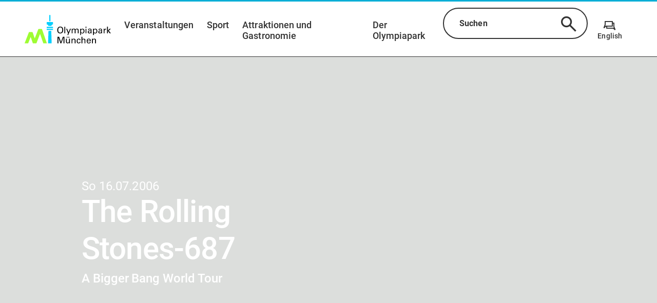

--- FILE ---
content_type: text/html;charset=utf-8
request_url: https://www.olympiapark.de/de/veranstaltungen/the-rolling-stones-687-n1884
body_size: 76996
content:
<!DOCTYPE html><html  lang="de"><head><meta charset="utf-8">
<meta name="viewport" content="width=device-width, initial-scale=1, shrink-to-fit=no">
<title>The Rolling Stones-687 | Olympiapark München</title>
<script nonce="sOKmWs7NemgHLVw4IvkGTu2f" id="Cookiebot" src="https://consent.cookiebot.com/uc.js" data-cbid="adb4f0cb-e966-448f-ac95-3eebde62651b" async></script>
<style nonce="sOKmWs7NemgHLVw4IvkGTu2f">.tns-outer{padding:0!important}.tns-outer [hidden]{display:none!important}.tns-outer [aria-controls],.tns-outer [data-action]{cursor:pointer}.tns-slider{transition:all 0s}.tns-slider>.tns-item{box-sizing:border-box}.tns-horizontal.tns-subpixel{white-space:nowrap}.tns-horizontal.tns-subpixel>.tns-item{display:inline-block;vertical-align:top;white-space:normal}.tns-horizontal.tns-no-subpixel:after{clear:both;content:"";display:table}.tns-horizontal.tns-no-subpixel>.tns-item{float:left}.tns-horizontal.tns-carousel.tns-no-subpixel>.tns-item{margin-right:-100%}.tns-gallery,.tns-no-calc{left:0;position:relative}.tns-gallery{min-height:1px}.tns-gallery>.tns-item{left:-100%;position:absolute;transition:transform 0s,opacity 0s}.tns-gallery>.tns-slide-active{left:auto!important;position:relative}.tns-gallery>.tns-moving{transition:all .25s}.tns-autowidth{display:inline-block}.tns-lazy-img{opacity:.6;transition:opacity .6s}.tns-lazy-img.tns-complete{opacity:1}.tns-ah{transition:height 0s}.tns-ovh{overflow:hidden}.tns-visually-hidden{left:-10000em;position:absolute}.tns-transparent{opacity:0;visibility:hidden}.tns-fadeIn{filter:alpha(opacity=100);opacity:1;z-index:0}.tns-fadeOut,.tns-normal{filter:alpha(opacity=0);opacity:0;z-index:-1}.tns-vpfix{white-space:nowrap}.tns-vpfix>div,.tns-vpfix>li{display:inline-block}.tns-t-subp2{height:10px;margin:0 auto;overflow:hidden;position:relative;width:310px}.tns-t-ct{position:absolute;right:0;width:2333.3333333%;width:2333.33333%}.tns-t-ct:after{clear:both;content:"";display:table}.tns-t-ct>div{float:left;height:10px;width:1.4285714%;width:1.42857%}@font-face{font-display:swap;font-family:Roboto;font-style:normal;font-weight:400;src:url(/_nuxt/roboto-v30-latin-ext_latin-regular.VNEjvrbx.eot);src:url(/_nuxt/roboto-v30-latin-ext_latin-regular.VNEjvrbx.eot?#iefix) format("embedded-opentype"),url(/_nuxt/roboto-v30-latin-ext_latin-regular.BLJ8WAw_.woff2) format("woff2"),url(/_nuxt/roboto-v30-latin-ext_latin-regular.gAMVWhvX.woff) format("woff"),url(/_nuxt/roboto-v30-latin-ext_latin-regular.BAygITgN.ttf) format("truetype"),url(/_nuxt/roboto-v30-latin-ext_latin-regular.BtaLw5qP.svg#Roboto) format("svg")}@font-face{font-display:swap;font-family:Roboto;font-style:italic;font-weight:400;src:url(/_nuxt/roboto-v30-latin-ext_latin-italic.COCzEydb.eot);src:url(/_nuxt/roboto-v30-latin-ext_latin-italic.COCzEydb.eot?#iefix) format("embedded-opentype"),url(/_nuxt/roboto-v30-latin-ext_latin-italic.CZ0W8DUq.woff2) format("woff2"),url(/_nuxt/roboto-v30-latin-ext_latin-italic.9QKcL7J6.woff) format("woff"),url(/_nuxt/roboto-v30-latin-ext_latin-italic.DGMGsh5l.ttf) format("truetype"),url(/_nuxt/roboto-v30-latin-ext_latin-italic.0_m9nfwg.svg#Roboto) format("svg")}@font-face{font-display:swap;font-family:Roboto;font-style:normal;font-weight:500;src:url(/_nuxt/roboto-v30-latin-ext_latin-500.xePs53yO.eot);src:url(/_nuxt/roboto-v30-latin-ext_latin-500.xePs53yO.eot?#iefix) format("embedded-opentype"),url(/_nuxt/roboto-v30-latin-ext_latin-500.DKe-MFq0.woff2) format("woff2"),url(/_nuxt/roboto-v30-latin-ext_latin-500.DsxnuXHA.woff) format("woff"),url(/_nuxt/roboto-v30-latin-ext_latin-500.CJgRCQpL.ttf) format("truetype"),url(/_nuxt/roboto-v30-latin-ext_latin-500.DkrQ4AA0.svg#Roboto) format("svg")}@font-face{font-display:swap;font-family:Roboto;font-style:normal;font-weight:700;src:url(/_nuxt/roboto-v30-latin-ext_latin-700.DbNeletk.eot);src:url(/_nuxt/roboto-v30-latin-ext_latin-700.DbNeletk.eot?#iefix) format("embedded-opentype"),url(/_nuxt/roboto-v30-latin-ext_latin-700.BejlJAwu.woff2) format("woff2"),url(/_nuxt/roboto-v30-latin-ext_latin-700.CWlg50QX.woff) format("woff"),url(/_nuxt/roboto-v30-latin-ext_latin-700.BbA_2J-P.ttf) format("truetype"),url(/_nuxt/roboto-v30-latin-ext_latin-700.CLehDXAV.svg#Roboto) format("svg")}@font-face{font-display:block;font-family:icomoon;font-style:normal;font-weight:400;src:url(/_nuxt/icomoon.CntkO-zj.eot?yrh5ix);src:url(/_nuxt/icomoon.CntkO-zj.eot?yrh5ix#iefix) format("embedded-opentype"),url(/_nuxt/icomoon.lUvEKTm2.ttf?yrh5ix) format("truetype"),url(/_nuxt/icomoon.BW4MxEJ8.woff?yrh5ix) format("woff"),url(/_nuxt/icomoon.Ctt9ZqPs.svg?yrh5ix#icomoon) format("svg")}.v-popper__popper.v-popper--theme-tooltip .v-popper__inner{background:#fff;border:2px solid #333;border-radius:20px;box-shadow:0 3px 6px #0000001a;color:#333;padding:1.125rem}.v-popper__popper.v-popper--theme-tooltip .v-popper__arrow-inner{border-color:#333;visibility:visible}.v-popper__popper.v-popper--theme-tooltip .v-popper__arrow-outer{border-color:#333}.v-popper__popper.v-popper--theme-tooltip.v-popper__popper--hidden{opacity:0;transition:opacity .15s,visibility .15s;visibility:hidden}.v-popper__popper.v-popper--theme-tooltip.v-popper__popper--shown{opacity:1;transition:opacity .15s;visibility:visible}.v-popper__popper.v-popper--theme-tooltip.v-popper__popper--skip-transition{transition:none!important}*,:after,:before{box-sizing:border-box}html{font-family:sans-serif;line-height:1.15;-webkit-text-size-adjust:100%;-ms-text-size-adjust:100%;-ms-overflow-style:scrollbar;-webkit-tap-highlight-color:rgba(0,0,0,0);overflow-x:hidden}article,aside,dialog,figcaption,figure,footer,header,hgroup,main,nav,section{display:block}body{background-color:#fff;margin:0;text-align:left}[tabindex="-1"]:focus{outline:0!important}hr{box-sizing:content-box;height:0;overflow:visible}h1,h2,h3,h4,h5,h6{margin-bottom:.5rem;margin-top:0}.map-plugin .leaflet-popup-content .location-category,p{margin-bottom:1rem;margin-top:0}abbr[data-original-title],abbr[title]{border-bottom:0;cursor:help;text-decoration:underline;-webkit-text-decoration:underline dotted;text-decoration:underline dotted}address{font-style:normal;line-height:inherit}address,dl,ol,ul{margin-bottom:1rem}dl,ol,ul{margin-top:0}ol ol,ol ul,ul ol,ul ul{margin-bottom:0}dt{font-weight:700}dd{margin-bottom:.5rem;margin-left:0}blockquote{margin:0 0 1rem}dfn{font-style:italic}b,strong{font-weight:bolder}small{font-size:80%}sub,sup{font-size:75%;line-height:0;position:relative;vertical-align:baseline}sub{bottom:-.25em}sup{top:-.5em}a{background-color:transparent;-webkit-text-decoration-skip:objects}a:not([href]):not([tabindex]),a:not([href]):not([tabindex]):focus,a:not([href]):not([tabindex]):hover{color:inherit;text-decoration:none}a:not([href]):not([tabindex]):focus{outline:0}code,kbd,pre,samp{font-family:monospace,monospace;font-size:1em}pre{margin-bottom:1rem;margin-top:0;overflow:auto;-ms-overflow-style:scrollbar}figure{margin:0 0 1rem}img{border-style:none;vertical-align:middle}svg:not(:root){overflow:hidden}table{border-collapse:collapse}caption{caption-side:bottom;color:#a9a9a9;padding-bottom:.75rem;padding-top:.75rem;text-align:left}th{text-align:inherit}label{display:inline-block;margin-bottom:.5rem}button:focus{outline:1px dotted;outline:5px auto -webkit-focus-ring-color}button,input,optgroup,select,textarea{font-family:inherit;font-size:inherit;line-height:inherit;margin:0}button,input{overflow:visible}button,select{text-transform:none}[type=reset],[type=submit],button,html [type=button]{-webkit-appearance:button}[type=button]::-moz-focus-inner,[type=reset]::-moz-focus-inner,[type=submit]::-moz-focus-inner,button::-moz-focus-inner{border-style:none;padding:0}input[type=checkbox],input[type=radio]{box-sizing:border-box;padding:0}input[type=date],input[type=datetime-local],input[type=month],input[type=time]{-webkit-appearance:listbox}textarea{overflow:auto;resize:vertical}fieldset{border:0;margin:0;min-width:0;padding:0}legend{color:inherit;display:block;font-size:1.5rem;line-height:inherit;margin-bottom:.5rem;max-width:100%;padding:0;white-space:normal;width:100%}progress{vertical-align:baseline}[type=number]::-webkit-inner-spin-button,[type=number]::-webkit-outer-spin-button{height:auto}[type=search]{-webkit-appearance:none;outline-offset:-2px}[type=search]::-webkit-search-cancel-button,[type=search]::-webkit-search-decoration{-webkit-appearance:none}::-webkit-file-upload-button{-webkit-appearance:button;font:inherit}output{display:inline-block}summary{cursor:pointer;display:list-item}template{display:none}[hidden]{display:none!important}.grid{display:flex;flex-wrap:wrap}.grid .grid__column{align-content:flex-start;display:flex;flex:1 1 auto;flex-basis:100%;flex-direction:column;max-width:100%;padding-left:3rem;padding-right:3rem;width:100%}.grid .grid__column.grid__column--xs-0{flex-basis:0%;max-width:0;padding-left:0;padding-right:0;width:0}.grid .grid__column.grid__column--xs-order-0{order:0}.grid .grid__column.grid__column--xs-offset-0{margin-left:0}.grid .grid__column.grid__column--xs-1{flex-basis:8.3333333333%;max-width:8.3333333333%;padding-left:.75rem;padding-right:.75rem;width:8.3333333333%}.grid .grid__column.grid__column--xs-order-1{order:1}.grid .grid__column.grid__column--xs-offset-1{margin-left:8.3333333333%}.grid .grid__column.grid__column--xs-2{flex-basis:16.6666666667%;max-width:16.6666666667%;padding-left:.75rem;padding-right:.75rem;width:16.6666666667%}.grid .grid__column.grid__column--xs-order-2{order:2}.grid .grid__column.grid__column--xs-offset-2{margin-left:16.6666666667%}.grid .grid__column.grid__column--xs-3{flex-basis:25%;max-width:25%;padding-left:.75rem;padding-right:.75rem;width:25%}.grid .grid__column.grid__column--xs-order-3{order:3}.grid .grid__column.grid__column--xs-offset-3{margin-left:25%}.grid .grid__column.grid__column--xs-4{flex-basis:33.3333333333%;max-width:33.3333333333%;padding-left:.75rem;padding-right:.75rem;width:33.3333333333%}.grid .grid__column.grid__column--xs-order-4{order:4}.grid .grid__column.grid__column--xs-offset-4{margin-left:33.3333333333%}.grid .grid__column.grid__column--xs-5{flex-basis:41.6666666667%;max-width:41.6666666667%;padding-left:.75rem;padding-right:.75rem;width:41.6666666667%}.grid .grid__column.grid__column--xs-order-5{order:5}.grid .grid__column.grid__column--xs-offset-5{margin-left:41.6666666667%}.grid .grid__column.grid__column--xs-6{flex-basis:50%;max-width:50%;padding-left:.75rem;padding-right:.75rem;width:50%}.grid .grid__column.grid__column--xs-order-6{order:6}.grid .grid__column.grid__column--xs-offset-6{margin-left:50%}.grid .grid__column.grid__column--xs-7{flex-basis:58.3333333333%;max-width:58.3333333333%;padding-left:.75rem;padding-right:.75rem;width:58.3333333333%}.grid .grid__column.grid__column--xs-order-7{order:7}.grid .grid__column.grid__column--xs-offset-7{margin-left:58.3333333333%}.grid .grid__column.grid__column--xs-8{flex-basis:66.6666666667%;max-width:66.6666666667%;padding-left:.75rem;padding-right:.75rem;width:66.6666666667%}.grid .grid__column.grid__column--xs-order-8{order:8}.grid .grid__column.grid__column--xs-offset-8{margin-left:66.6666666667%}.grid .grid__column.grid__column--xs-9{flex-basis:75%;max-width:75%;padding-left:.75rem;padding-right:.75rem;width:75%}.grid .grid__column.grid__column--xs-order-9{order:9}.grid .grid__column.grid__column--xs-offset-9{margin-left:75%}.grid .grid__column.grid__column--xs-10{flex-basis:83.3333333333%;max-width:83.3333333333%;padding-left:.75rem;padding-right:.75rem;width:83.3333333333%}.grid .grid__column.grid__column--xs-order-10{order:10}.grid .grid__column.grid__column--xs-offset-10{margin-left:83.3333333333%}.grid .grid__column.grid__column--xs-11{flex-basis:91.6666666667%;max-width:91.6666666667%;padding-left:.75rem;padding-right:.75rem;width:91.6666666667%}.grid .grid__column.grid__column--xs-order-11{order:11}.grid .grid__column.grid__column--xs-offset-11{margin-left:91.6666666667%}.grid .grid__column.grid__column--xs-12{flex-basis:100%;max-width:100%;padding-left:.75rem;padding-right:.75rem;width:100%}.grid .grid__column.grid__column--xs-order-first{order:-1}.grid .grid__column.grid__column--xs-order-last{order:13}.grid .grid__column.grid__column--xs-order-12{order:12}.grid .grid__column.grid__column--xs-offset-12{margin-left:100%}@media (min-width:36rem){.grid .grid__column.grid__column--sm-0{flex-basis:0%;max-width:0;padding-left:0;padding-right:0;width:0}.grid .grid__column.grid__column--sm-order-0{order:0}.grid .grid__column.grid__column--sm-offset-0{margin-left:0}.grid .grid__column.grid__column--sm-1{flex-basis:8.3333333333%;max-width:8.3333333333%;padding-left:.75rem;padding-right:.75rem;width:8.3333333333%}.grid .grid__column.grid__column--sm-order-1{order:1}.grid .grid__column.grid__column--sm-offset-1{margin-left:8.3333333333%}.grid .grid__column.grid__column--sm-2{flex-basis:16.6666666667%;max-width:16.6666666667%;padding-left:.75rem;padding-right:.75rem;width:16.6666666667%}.grid .grid__column.grid__column--sm-order-2{order:2}.grid .grid__column.grid__column--sm-offset-2{margin-left:16.6666666667%}.grid .grid__column.grid__column--sm-3{flex-basis:25%;max-width:25%;padding-left:.75rem;padding-right:.75rem;width:25%}.grid .grid__column.grid__column--sm-order-3{order:3}.grid .grid__column.grid__column--sm-offset-3{margin-left:25%}.grid .grid__column.grid__column--sm-4{flex-basis:33.3333333333%;max-width:33.3333333333%;padding-left:.75rem;padding-right:.75rem;width:33.3333333333%}.grid .grid__column.grid__column--sm-order-4{order:4}.grid .grid__column.grid__column--sm-offset-4{margin-left:33.3333333333%}.grid .grid__column.grid__column--sm-5{flex-basis:41.6666666667%;max-width:41.6666666667%;padding-left:.75rem;padding-right:.75rem;width:41.6666666667%}.grid .grid__column.grid__column--sm-order-5{order:5}.grid .grid__column.grid__column--sm-offset-5{margin-left:41.6666666667%}.grid .grid__column.grid__column--sm-6{flex-basis:50%;max-width:50%;padding-left:.75rem;padding-right:.75rem;width:50%}.grid .grid__column.grid__column--sm-order-6{order:6}.grid .grid__column.grid__column--sm-offset-6{margin-left:50%}.grid .grid__column.grid__column--sm-7{flex-basis:58.3333333333%;max-width:58.3333333333%;padding-left:.75rem;padding-right:.75rem;width:58.3333333333%}.grid .grid__column.grid__column--sm-order-7{order:7}.grid .grid__column.grid__column--sm-offset-7{margin-left:58.3333333333%}.grid .grid__column.grid__column--sm-8{flex-basis:66.6666666667%;max-width:66.6666666667%;padding-left:.75rem;padding-right:.75rem;width:66.6666666667%}.grid .grid__column.grid__column--sm-order-8{order:8}.grid .grid__column.grid__column--sm-offset-8{margin-left:66.6666666667%}.grid .grid__column.grid__column--sm-9{flex-basis:75%;max-width:75%;padding-left:.75rem;padding-right:.75rem;width:75%}.grid .grid__column.grid__column--sm-order-9{order:9}.grid .grid__column.grid__column--sm-offset-9{margin-left:75%}.grid .grid__column.grid__column--sm-10{flex-basis:83.3333333333%;max-width:83.3333333333%;padding-left:.75rem;padding-right:.75rem;width:83.3333333333%}.grid .grid__column.grid__column--sm-order-10{order:10}.grid .grid__column.grid__column--sm-offset-10{margin-left:83.3333333333%}.grid .grid__column.grid__column--sm-11{flex-basis:91.6666666667%;max-width:91.6666666667%;padding-left:.75rem;padding-right:.75rem;width:91.6666666667%}.grid .grid__column.grid__column--sm-order-11{order:11}.grid .grid__column.grid__column--sm-offset-11{margin-left:91.6666666667%}.grid .grid__column.grid__column--sm-12{flex-basis:100%;max-width:100%;padding-left:.75rem;padding-right:.75rem;width:100%}.grid .grid__column.grid__column--sm-order-first{order:-1}.grid .grid__column.grid__column--sm-order-last{order:13}.grid .grid__column.grid__column--sm-order-12{order:12}.grid .grid__column.grid__column--sm-offset-12{margin-left:100%}}@media (min-width:48rem){.grid .grid__column.grid__column--md-0{flex-basis:0%;max-width:0;padding-left:0;padding-right:0;width:0}.grid .grid__column.grid__column--md-order-0{order:0}.grid .grid__column.grid__column--md-offset-0{margin-left:0}.grid .grid__column.grid__column--md-1{flex-basis:8.3333333333%;max-width:8.3333333333%;padding-left:.75rem;padding-right:.75rem;width:8.3333333333%}.grid .grid__column.grid__column--md-order-1{order:1}.grid .grid__column.grid__column--md-offset-1{margin-left:8.3333333333%}.grid .grid__column.grid__column--md-2{flex-basis:16.6666666667%;max-width:16.6666666667%;padding-left:.75rem;padding-right:.75rem;width:16.6666666667%}.grid .grid__column.grid__column--md-order-2{order:2}.grid .grid__column.grid__column--md-offset-2{margin-left:16.6666666667%}.grid .grid__column.grid__column--md-3{flex-basis:25%;max-width:25%;padding-left:.75rem;padding-right:.75rem;width:25%}.grid .grid__column.grid__column--md-order-3{order:3}.grid .grid__column.grid__column--md-offset-3{margin-left:25%}.grid .grid__column.grid__column--md-4{flex-basis:33.3333333333%;max-width:33.3333333333%;padding-left:.75rem;padding-right:.75rem;width:33.3333333333%}.grid .grid__column.grid__column--md-order-4{order:4}.grid .grid__column.grid__column--md-offset-4{margin-left:33.3333333333%}.grid .grid__column.grid__column--md-5{flex-basis:41.6666666667%;max-width:41.6666666667%;padding-left:.75rem;padding-right:.75rem;width:41.6666666667%}.grid .grid__column.grid__column--md-order-5{order:5}.grid .grid__column.grid__column--md-offset-5{margin-left:41.6666666667%}.grid .grid__column.grid__column--md-6{flex-basis:50%;max-width:50%;padding-left:.75rem;padding-right:.75rem;width:50%}.grid .grid__column.grid__column--md-order-6{order:6}.grid .grid__column.grid__column--md-offset-6{margin-left:50%}.grid .grid__column.grid__column--md-7{flex-basis:58.3333333333%;max-width:58.3333333333%;padding-left:.75rem;padding-right:.75rem;width:58.3333333333%}.grid .grid__column.grid__column--md-order-7{order:7}.grid .grid__column.grid__column--md-offset-7{margin-left:58.3333333333%}.grid .grid__column.grid__column--md-8{flex-basis:66.6666666667%;max-width:66.6666666667%;padding-left:.75rem;padding-right:.75rem;width:66.6666666667%}.grid .grid__column.grid__column--md-order-8{order:8}.grid .grid__column.grid__column--md-offset-8{margin-left:66.6666666667%}.grid .grid__column.grid__column--md-9{flex-basis:75%;max-width:75%;padding-left:.75rem;padding-right:.75rem;width:75%}.grid .grid__column.grid__column--md-order-9{order:9}.grid .grid__column.grid__column--md-offset-9{margin-left:75%}.grid .grid__column.grid__column--md-10{flex-basis:83.3333333333%;max-width:83.3333333333%;padding-left:.75rem;padding-right:.75rem;width:83.3333333333%}.grid .grid__column.grid__column--md-order-10{order:10}.grid .grid__column.grid__column--md-offset-10{margin-left:83.3333333333%}.grid .grid__column.grid__column--md-11{flex-basis:91.6666666667%;max-width:91.6666666667%;padding-left:.75rem;padding-right:.75rem;width:91.6666666667%}.grid .grid__column.grid__column--md-order-11{order:11}.grid .grid__column.grid__column--md-offset-11{margin-left:91.6666666667%}.grid .grid__column.grid__column--md-12{flex-basis:100%;max-width:100%;padding-left:.75rem;padding-right:.75rem;width:100%}.grid .grid__column.grid__column--md-order-first{order:-1}.grid .grid__column.grid__column--md-order-last{order:13}.grid .grid__column.grid__column--md-order-12{order:12}.grid .grid__column.grid__column--md-offset-12{margin-left:100%}}@media (min-width:62rem){.grid .grid__column.grid__column--lg-0{flex-basis:0%;max-width:0;padding-left:0;padding-right:0;width:0}.grid .grid__column.grid__column--lg-order-0{order:0}.grid .grid__column.grid__column--lg-offset-0{margin-left:0}.grid .grid__column.grid__column--lg-1{flex-basis:8.3333333333%;max-width:8.3333333333%;padding-left:.75rem;padding-right:.75rem;width:8.3333333333%}.grid .grid__column.grid__column--lg-order-1{order:1}.grid .grid__column.grid__column--lg-offset-1{margin-left:8.3333333333%}.grid .grid__column.grid__column--lg-2{flex-basis:16.6666666667%;max-width:16.6666666667%;padding-left:.75rem;padding-right:.75rem;width:16.6666666667%}.grid .grid__column.grid__column--lg-order-2{order:2}.grid .grid__column.grid__column--lg-offset-2{margin-left:16.6666666667%}.grid .grid__column.grid__column--lg-3{flex-basis:25%;max-width:25%;padding-left:.75rem;padding-right:.75rem;width:25%}.grid .grid__column.grid__column--lg-order-3{order:3}.grid .grid__column.grid__column--lg-offset-3{margin-left:25%}.grid .grid__column.grid__column--lg-4{flex-basis:33.3333333333%;max-width:33.3333333333%;padding-left:.75rem;padding-right:.75rem;width:33.3333333333%}.grid .grid__column.grid__column--lg-order-4{order:4}.grid .grid__column.grid__column--lg-offset-4{margin-left:33.3333333333%}.grid .grid__column.grid__column--lg-5{flex-basis:41.6666666667%;max-width:41.6666666667%;padding-left:.75rem;padding-right:.75rem;width:41.6666666667%}.grid .grid__column.grid__column--lg-order-5{order:5}.grid .grid__column.grid__column--lg-offset-5{margin-left:41.6666666667%}.grid .grid__column.grid__column--lg-6{flex-basis:50%;max-width:50%;padding-left:.75rem;padding-right:.75rem;width:50%}.grid .grid__column.grid__column--lg-order-6{order:6}.grid .grid__column.grid__column--lg-offset-6{margin-left:50%}.grid .grid__column.grid__column--lg-7{flex-basis:58.3333333333%;max-width:58.3333333333%;padding-left:.75rem;padding-right:.75rem;width:58.3333333333%}.grid .grid__column.grid__column--lg-order-7{order:7}.grid .grid__column.grid__column--lg-offset-7{margin-left:58.3333333333%}.grid .grid__column.grid__column--lg-8{flex-basis:66.6666666667%;max-width:66.6666666667%;padding-left:.75rem;padding-right:.75rem;width:66.6666666667%}.grid .grid__column.grid__column--lg-order-8{order:8}.grid .grid__column.grid__column--lg-offset-8{margin-left:66.6666666667%}.grid .grid__column.grid__column--lg-9{flex-basis:75%;max-width:75%;padding-left:.75rem;padding-right:.75rem;width:75%}.grid .grid__column.grid__column--lg-order-9{order:9}.grid .grid__column.grid__column--lg-offset-9{margin-left:75%}.grid .grid__column.grid__column--lg-10{flex-basis:83.3333333333%;max-width:83.3333333333%;padding-left:.75rem;padding-right:.75rem;width:83.3333333333%}.grid .grid__column.grid__column--lg-order-10{order:10}.grid .grid__column.grid__column--lg-offset-10{margin-left:83.3333333333%}.grid .grid__column.grid__column--lg-11{flex-basis:91.6666666667%;max-width:91.6666666667%;padding-left:.75rem;padding-right:.75rem;width:91.6666666667%}.grid .grid__column.grid__column--lg-order-11{order:11}.grid .grid__column.grid__column--lg-offset-11{margin-left:91.6666666667%}.grid .grid__column.grid__column--lg-12{flex-basis:100%;max-width:100%;padding-left:.75rem;padding-right:.75rem;width:100%}.grid .grid__column.grid__column--lg-order-first{order:-1}.grid .grid__column.grid__column--lg-order-last{order:13}.grid .grid__column.grid__column--lg-order-12{order:12}.grid .grid__column.grid__column--lg-offset-12{margin-left:100%}}@media (min-width:75rem){.grid .grid__column.grid__column--xl-0{flex-basis:0%;max-width:0;padding-left:0;padding-right:0;width:0}.grid .grid__column.grid__column--xl-order-0{order:0}.grid .grid__column.grid__column--xl-offset-0{margin-left:0}.grid .grid__column.grid__column--xl-1{flex-basis:8.3333333333%;max-width:8.3333333333%;padding-left:.75rem;padding-right:.75rem;width:8.3333333333%}.grid .grid__column.grid__column--xl-order-1{order:1}.grid .grid__column.grid__column--xl-offset-1{margin-left:8.3333333333%}.grid .grid__column.grid__column--xl-2{flex-basis:16.6666666667%;max-width:16.6666666667%;padding-left:.75rem;padding-right:.75rem;width:16.6666666667%}.grid .grid__column.grid__column--xl-order-2{order:2}.grid .grid__column.grid__column--xl-offset-2{margin-left:16.6666666667%}.grid .grid__column.grid__column--xl-3{flex-basis:25%;max-width:25%;padding-left:.75rem;padding-right:.75rem;width:25%}.grid .grid__column.grid__column--xl-order-3{order:3}.grid .grid__column.grid__column--xl-offset-3{margin-left:25%}.grid .grid__column.grid__column--xl-4{flex-basis:33.3333333333%;max-width:33.3333333333%;padding-left:.75rem;padding-right:.75rem;width:33.3333333333%}.grid .grid__column.grid__column--xl-order-4{order:4}.grid .grid__column.grid__column--xl-offset-4{margin-left:33.3333333333%}.grid .grid__column.grid__column--xl-5{flex-basis:41.6666666667%;max-width:41.6666666667%;padding-left:.75rem;padding-right:.75rem;width:41.6666666667%}.grid .grid__column.grid__column--xl-order-5{order:5}.grid .grid__column.grid__column--xl-offset-5{margin-left:41.6666666667%}.grid .grid__column.grid__column--xl-6{flex-basis:50%;max-width:50%;padding-left:.75rem;padding-right:.75rem;width:50%}.grid .grid__column.grid__column--xl-order-6{order:6}.grid .grid__column.grid__column--xl-offset-6{margin-left:50%}.grid .grid__column.grid__column--xl-7{flex-basis:58.3333333333%;max-width:58.3333333333%;padding-left:.75rem;padding-right:.75rem;width:58.3333333333%}.grid .grid__column.grid__column--xl-order-7{order:7}.grid .grid__column.grid__column--xl-offset-7{margin-left:58.3333333333%}.grid .grid__column.grid__column--xl-8{flex-basis:66.6666666667%;max-width:66.6666666667%;padding-left:.75rem;padding-right:.75rem;width:66.6666666667%}.grid .grid__column.grid__column--xl-order-8{order:8}.grid .grid__column.grid__column--xl-offset-8{margin-left:66.6666666667%}.grid .grid__column.grid__column--xl-9{flex-basis:75%;max-width:75%;padding-left:.75rem;padding-right:.75rem;width:75%}.grid .grid__column.grid__column--xl-order-9{order:9}.grid .grid__column.grid__column--xl-offset-9{margin-left:75%}.grid .grid__column.grid__column--xl-10{flex-basis:83.3333333333%;max-width:83.3333333333%;padding-left:.75rem;padding-right:.75rem;width:83.3333333333%}.grid .grid__column.grid__column--xl-order-10{order:10}.grid .grid__column.grid__column--xl-offset-10{margin-left:83.3333333333%}.grid .grid__column.grid__column--xl-11{flex-basis:91.6666666667%;max-width:91.6666666667%;padding-left:.75rem;padding-right:.75rem;width:91.6666666667%}.grid .grid__column.grid__column--xl-order-11{order:11}.grid .grid__column.grid__column--xl-offset-11{margin-left:91.6666666667%}.grid .grid__column.grid__column--xl-12{flex-basis:100%;max-width:100%;padding-left:.75rem;padding-right:.75rem;width:100%}.grid .grid__column.grid__column--xl-order-first{order:-1}.grid .grid__column.grid__column--xl-order-last{order:13}.grid .grid__column.grid__column--xl-order-12{order:12}.grid .grid__column.grid__column--xl-offset-12{margin-left:100%}}@media (min-width:87.5rem){.grid .grid__column.grid__column--x_l-0{flex-basis:0%;max-width:0;padding-left:0;padding-right:0;width:0}.grid .grid__column.grid__column--x_l-order-0{order:0}.grid .grid__column.grid__column--x_l-offset-0{margin-left:0}.grid .grid__column.grid__column--x_l-1{flex-basis:8.3333333333%;max-width:8.3333333333%;padding-left:.75rem;padding-right:.75rem;width:8.3333333333%}.grid .grid__column.grid__column--x_l-order-1{order:1}.grid .grid__column.grid__column--x_l-offset-1{margin-left:8.3333333333%}.grid .grid__column.grid__column--x_l-2{flex-basis:16.6666666667%;max-width:16.6666666667%;padding-left:.75rem;padding-right:.75rem;width:16.6666666667%}.grid .grid__column.grid__column--x_l-order-2{order:2}.grid .grid__column.grid__column--x_l-offset-2{margin-left:16.6666666667%}.grid .grid__column.grid__column--x_l-3{flex-basis:25%;max-width:25%;padding-left:.75rem;padding-right:.75rem;width:25%}.grid .grid__column.grid__column--x_l-order-3{order:3}.grid .grid__column.grid__column--x_l-offset-3{margin-left:25%}.grid .grid__column.grid__column--x_l-4{flex-basis:33.3333333333%;max-width:33.3333333333%;padding-left:.75rem;padding-right:.75rem;width:33.3333333333%}.grid .grid__column.grid__column--x_l-order-4{order:4}.grid .grid__column.grid__column--x_l-offset-4{margin-left:33.3333333333%}.grid .grid__column.grid__column--x_l-5{flex-basis:41.6666666667%;max-width:41.6666666667%;padding-left:.75rem;padding-right:.75rem;width:41.6666666667%}.grid .grid__column.grid__column--x_l-order-5{order:5}.grid .grid__column.grid__column--x_l-offset-5{margin-left:41.6666666667%}.grid .grid__column.grid__column--x_l-6{flex-basis:50%;max-width:50%;padding-left:.75rem;padding-right:.75rem;width:50%}.grid .grid__column.grid__column--x_l-order-6{order:6}.grid .grid__column.grid__column--x_l-offset-6{margin-left:50%}.grid .grid__column.grid__column--x_l-7{flex-basis:58.3333333333%;max-width:58.3333333333%;padding-left:.75rem;padding-right:.75rem;width:58.3333333333%}.grid .grid__column.grid__column--x_l-order-7{order:7}.grid .grid__column.grid__column--x_l-offset-7{margin-left:58.3333333333%}.grid .grid__column.grid__column--x_l-8{flex-basis:66.6666666667%;max-width:66.6666666667%;padding-left:.75rem;padding-right:.75rem;width:66.6666666667%}.grid .grid__column.grid__column--x_l-order-8{order:8}.grid .grid__column.grid__column--x_l-offset-8{margin-left:66.6666666667%}.grid .grid__column.grid__column--x_l-9{flex-basis:75%;max-width:75%;padding-left:.75rem;padding-right:.75rem;width:75%}.grid .grid__column.grid__column--x_l-order-9{order:9}.grid .grid__column.grid__column--x_l-offset-9{margin-left:75%}.grid .grid__column.grid__column--x_l-10{flex-basis:83.3333333333%;max-width:83.3333333333%;padding-left:.75rem;padding-right:.75rem;width:83.3333333333%}.grid .grid__column.grid__column--x_l-order-10{order:10}.grid .grid__column.grid__column--x_l-offset-10{margin-left:83.3333333333%}.grid .grid__column.grid__column--x_l-11{flex-basis:91.6666666667%;max-width:91.6666666667%;padding-left:.75rem;padding-right:.75rem;width:91.6666666667%}.grid .grid__column.grid__column--x_l-order-11{order:11}.grid .grid__column.grid__column--x_l-offset-11{margin-left:91.6666666667%}.grid .grid__column.grid__column--x_l-12{flex-basis:100%;max-width:100%;padding-left:.75rem;padding-right:.75rem;width:100%}.grid .grid__column.grid__column--x_l-order-first{order:-1}.grid .grid__column.grid__column--x_l-order-last{order:13}.grid .grid__column.grid__column--x_l-order-12{order:12}.grid .grid__column.grid__column--x_l-offset-12{margin-left:100%}}@media (min-width:117rem){.grid .grid__column.grid__column--xxl-0{flex-basis:0%;max-width:0;padding-left:0;padding-right:0;width:0}.grid .grid__column.grid__column--xxl-order-0{order:0}.grid .grid__column.grid__column--xxl-offset-0{margin-left:0}.grid .grid__column.grid__column--xxl-1{flex-basis:8.3333333333%;max-width:8.3333333333%;padding-left:.75rem;padding-right:.75rem;width:8.3333333333%}.grid .grid__column.grid__column--xxl-order-1{order:1}.grid .grid__column.grid__column--xxl-offset-1{margin-left:8.3333333333%}.grid .grid__column.grid__column--xxl-2{flex-basis:16.6666666667%;max-width:16.6666666667%;padding-left:.75rem;padding-right:.75rem;width:16.6666666667%}.grid .grid__column.grid__column--xxl-order-2{order:2}.grid .grid__column.grid__column--xxl-offset-2{margin-left:16.6666666667%}.grid .grid__column.grid__column--xxl-3{flex-basis:25%;max-width:25%;padding-left:.75rem;padding-right:.75rem;width:25%}.grid .grid__column.grid__column--xxl-order-3{order:3}.grid .grid__column.grid__column--xxl-offset-3{margin-left:25%}.grid .grid__column.grid__column--xxl-4{flex-basis:33.3333333333%;max-width:33.3333333333%;padding-left:.75rem;padding-right:.75rem;width:33.3333333333%}.grid .grid__column.grid__column--xxl-order-4{order:4}.grid .grid__column.grid__column--xxl-offset-4{margin-left:33.3333333333%}.grid .grid__column.grid__column--xxl-5{flex-basis:41.6666666667%;max-width:41.6666666667%;padding-left:.75rem;padding-right:.75rem;width:41.6666666667%}.grid .grid__column.grid__column--xxl-order-5{order:5}.grid .grid__column.grid__column--xxl-offset-5{margin-left:41.6666666667%}.grid .grid__column.grid__column--xxl-6{flex-basis:50%;max-width:50%;padding-left:.75rem;padding-right:.75rem;width:50%}.grid .grid__column.grid__column--xxl-order-6{order:6}.grid .grid__column.grid__column--xxl-offset-6{margin-left:50%}.grid .grid__column.grid__column--xxl-7{flex-basis:58.3333333333%;max-width:58.3333333333%;padding-left:.75rem;padding-right:.75rem;width:58.3333333333%}.grid .grid__column.grid__column--xxl-order-7{order:7}.grid .grid__column.grid__column--xxl-offset-7{margin-left:58.3333333333%}.grid .grid__column.grid__column--xxl-8{flex-basis:66.6666666667%;max-width:66.6666666667%;padding-left:.75rem;padding-right:.75rem;width:66.6666666667%}.grid .grid__column.grid__column--xxl-order-8{order:8}.grid .grid__column.grid__column--xxl-offset-8{margin-left:66.6666666667%}.grid .grid__column.grid__column--xxl-9{flex-basis:75%;max-width:75%;padding-left:.75rem;padding-right:.75rem;width:75%}.grid .grid__column.grid__column--xxl-order-9{order:9}.grid .grid__column.grid__column--xxl-offset-9{margin-left:75%}.grid .grid__column.grid__column--xxl-10{flex-basis:83.3333333333%;max-width:83.3333333333%;padding-left:.75rem;padding-right:.75rem;width:83.3333333333%}.grid .grid__column.grid__column--xxl-order-10{order:10}.grid .grid__column.grid__column--xxl-offset-10{margin-left:83.3333333333%}.grid .grid__column.grid__column--xxl-11{flex-basis:91.6666666667%;max-width:91.6666666667%;padding-left:.75rem;padding-right:.75rem;width:91.6666666667%}.grid .grid__column.grid__column--xxl-order-11{order:11}.grid .grid__column.grid__column--xxl-offset-11{margin-left:91.6666666667%}.grid .grid__column.grid__column--xxl-12{flex-basis:100%;max-width:100%;padding-left:.75rem;padding-right:.75rem;width:100%}.grid .grid__column.grid__column--xxl-order-first{order:-1}.grid .grid__column.grid__column--xxl-order-last{order:13}.grid .grid__column.grid__column--xxl-order-12{order:12}.grid .grid__column.grid__column--xxl-offset-12{margin-left:100%}}@media (min-width:48rem){.grid .grid__column.grid__column--md-8{max-width:63.75rem}}.grid .pimcore_area_column-plugin .grid,.grid .pimcore_area_split-stage-plugin{margin-left:-.75rem;margin-right:-.75rem}.grid .pimcore_area_split-stage-plugin{background:#dcdedc;border:2px solid #666;padding:5px}.map-plugin .leaflet-popup-content .location-category,a,p{font-size:1.125rem;font-weight:500;letter-spacing:.09px;line-height:1.2}.map-plugin .leaflet-popup-content .location-category,a,p,small{font-family:Roboto;font-stretch:normal;font-style:normal;font-weight:400}small{font-size:.75rem;letter-spacing:.23px;line-height:1.17}.detailView__text table,.jobDetail__content table,.pimcore_area_wysiwyg table,.wysiwyg-plugin table{border-collapse:collapse;border-style:hidden;margin:0;padding:0;table-layout:auto;width:100%}.detailView__text table caption,.jobDetail__content table caption,.pimcore_area_wysiwyg table caption,.wysiwyg-plugin table caption{font-size:1.5em;margin:.5em .75em}.detailView__text table tr,.jobDetail__content table tr,.pimcore_area_wysiwyg table tr,.wysiwyg-plugin table tr{border:none}.detailView__text table tr:nth-child(2n),.jobDetail__content table tr:nth-child(2n),.pimcore_area_wysiwyg table tr:nth-child(2n),.wysiwyg-plugin table tr:nth-child(2n){background-color:#fff}.detailView__text table tr:nth-child(odd),.jobDetail__content table tr:nth-child(odd),.pimcore_area_wysiwyg table tr:nth-child(odd),.wysiwyg-plugin table tr:nth-child(odd){background-color:#dddfdd40}@media screen and (min-width:1200px){.detailView__text table tr:hover,.jobDetail__content table tr:hover,.pimcore_area_wysiwyg table tr:hover,.wysiwyg-plugin table tr:hover{background-color:#dddfddbf}}.detailView__text table th,.jobDetail__content table th,.pimcore_area_wysiwyg table th,.wysiwyg-plugin table th{border:0;font-size:1.125rem;letter-spacing:.09px;line-height:1.2;padding:1rem 1.25rem;text-align:left;word-break:break-word}.detailView__text table thead th,.jobDetail__content table thead th,.pimcore_area_wysiwyg table thead th,.wysiwyg-plugin table thead th{background-color:#dcdedc;border-bottom:0}.detailView__text table td,.jobDetail__content table td,.pimcore_area_wysiwyg table td,.wysiwyg-plugin table td{border:0;line-height:1.2;padding:1rem 1.25rem;text-align:left}@media screen and (max-width:992px){.detailView__text table,.jobDetail__content table,.pimcore_area_wysiwyg table,.wysiwyg-plugin table{width:100%}.detailView__text table caption,.jobDetail__content table caption,.pimcore_area_wysiwyg table caption,.wysiwyg-plugin table caption{font-size:1.3em}.detailView__text table thead,.jobDetail__content table thead,.pimcore_area_wysiwyg table thead,.wysiwyg-plugin table thead{border:none;clip:rect(0 0 0 0);height:1px;margin:-1px;overflow:hidden;padding:0;position:absolute;width:1px}.detailView__text table th,.jobDetail__content table th,.pimcore_area_wysiwyg table th,.wysiwyg-plugin table th{background-color:#dcdedc;font-size:1rem;padding:1rem;width:100vw}.detailView__text table tr,.jobDetail__content table tr,.pimcore_area_wysiwyg table tr,.wysiwyg-plugin table tr{display:block;margin-bottom:1.875rem}.detailView__text table tr:nth-child(2n),.detailView__text table tr:nth-child(odd),.jobDetail__content table tr:nth-child(2n),.jobDetail__content table tr:nth-child(odd),.pimcore_area_wysiwyg table tr:nth-child(2n),.pimcore_area_wysiwyg table tr:nth-child(odd),.wysiwyg-plugin table tr:nth-child(2n),.wysiwyg-plugin table tr:nth-child(odd){background-color:transparent}.detailView__text table td,.jobDetail__content table td,.pimcore_area_wysiwyg table td,.wysiwyg-plugin table td{display:block;font-size:1rem;padding:1rem;text-align:right}.detailView__text table td:nth-child(2n),.jobDetail__content table td:nth-child(2n),.pimcore_area_wysiwyg table td:nth-child(2n),.wysiwyg-plugin table td:nth-child(2n){background-color:#fff}.detailView__text table td:nth-child(odd),.jobDetail__content table td:nth-child(odd),.pimcore_area_wysiwyg table td:nth-child(odd),.wysiwyg-plugin table td:nth-child(odd){background-color:#dddfdd40}.detailView__text table td:before,.jobDetail__content table td:before,.pimcore_area_wysiwyg table td:before,.wysiwyg-plugin table td:before{content:attr(data-label);float:left;font-weight:700}}body{font-family:Roboto;font-size:1.125rem;font-weight:400;line-height:1.5}body,body a{color:#333}@media (max-width:47.99875rem){body{font-size:1rem}}.h1-style,h1{color:#333;font-family:Roboto;font-size:3.75rem;font-weight:500;letter-spacing:-.78px;line-height:1.2;text-align:left}@media (max-width:47.99875rem){.h1-style,h1{color:#333;font-family:Roboto;font-size:3rem;font-weight:500;letter-spacing:-.53px;line-height:normal;text-align:left}}.h2-style,h2{color:#333;font-family:Roboto;font-size:3.125rem;font-weight:500;letter-spacing:-.55px;line-height:1.2;text-align:left}@media (max-width:47.99875rem){.h2-style,h2{color:#333;font-family:Roboto;font-size:2.625rem;font-weight:500;letter-spacing:-.42px;line-height:1.1;text-align:left}}.h3-style,h3{color:#333;font-family:Roboto;font-size:2.5rem;font-weight:500;letter-spacing:-.36px;line-height:normal;text-align:left}@media (max-width:47.99875rem){.h3-style,h3{color:#333;font-family:Roboto;font-size:2.25rem;font-weight:500;letter-spacing:-.29px;line-height:normal;text-align:left}}.h4-style,h4{color:#333;font-family:Roboto;font-size:1.875rem;font-weight:500;letter-spacing:-.15px;line-height:2.25rem}@media (max-width:47.99875rem){.h4-style,h4{color:#333;font-family:Roboto;font-size:1.75rem;font-weight:500;letter-spacing:-.11px;line-height:normal;text-align:left}}.teaser{font-family:Roboto;font-size:1.5rem;font-weight:500;letter-spacing:-.02px;line-height:1.2}@media (max-width:47.99875rem){.teaser{font-family:Roboto;font-size:1.25rem;font-weight:500;letter-spacing:.06px;line-height:normal}}.big{font-family:Roboto;font-size:1.5rem;font-weight:500;letter-spacing:-.02px;line-height:1.17}@media (max-width:47.99875rem){.big{font-family:Roboto;font-size:1.25rem;font-weight:500;letter-spacing:.06px;line-height:normal}.map-plugin .leaflet-popup-content .location-category,.p-style,p{font-family:Roboto;font-size:1rem;font-weight:400;letter-spacing:.14px;line-height:normal}}.italic,i{font-style:italic;line-height:normal}.bold,b,strong{font-weight:700;line-height:normal}@media (max-width:47.99875rem){a{font-family:Roboto;font-size:1rem;font-weight:500;letter-spacing:.14px;line-height:normal}}.highlight{background-color:#ffba00}.icon{font-family:icomoon!important;speak:never;font-style:normal;font-variant:normal;font-weight:400;line-height:1;text-transform:none;-webkit-font-smoothing:antialiased;-moz-osx-font-smoothing:grayscale}.icon--reset-settings:before{content:""}.icon--play:before{content:""}.icon--volume-off:before{content:""}.icon--volume-up:before{content:""}.icon--work:before{content:""}.icon--stars:before{content:""}.icon--location:before{content:""}.icon--find-in-page:before{content:""}.icon--feed:before{content:""}.icon--alert:before{content:""}.icon--calendar-view:before{content:""}.icon--check:before,.icon--checkmark:before{content:""}.icon--download:before{content:""}.icon--facebook:before{content:""}.icon--document:before,.icon--file-document-fill:before,.icon--file-document:before,.icon--file-text1:before,.icon--file-text:before,.icon--file:before,.icon--list:before,.icon--paper:before{content:""}.icon--calendar:before,.icon--ical:before{content:""}.icon--instagram:before{content:""}.icon--language:before{content:""}.icon--heart:before,.icon--like:before{content:""}.icon--linkedin:before{content:""}.icon--list-icon:before{content:""}.icon--map:before{content:""}.icon--parking:before{content:""}.icon--route:before{content:""}.icon--search-light:before,.icon--search:before{content:""}.icon--seat:before{content:""}.icon--share:before{content:""}.icon--sort-down:before{content:""}.icon--sort-up:before{content:""}.icon--twitter:before{content:""}.icon--xing:before{content:""}.icon--folder-zip-fill:before,.icon--zip:before{content:""}.icon--add:before{content:""}.icon--youtube:before{content:""}.icon--checkbox-checked:before{content:""}.icon--checkbox-unchecked:before{content:""}.icon--radio-unselected:before{content:""}.icon--radio-selected .path1:before{color:#fff;content:""}.icon--radio-selected .path2:before{color:#333;content:"";margin-left:-1em}.icon--radio-selected .path3:before{color:#333;content:"";margin-left:-1em}.icon--button-arrow-right:before{content:""}.icon--expand-less-bold:before{content:""}.icon--expand-less:before{content:""}.icon--expand-more-bold:before{content:""}.icon--expand-more:before{content:""}.icon--link-external:before,.icon--north_east:before{content:""}.icon--link-internal:before{content:""}.icon--circle-o:before{content:""}.icon--circle:before{content:""}.icon--arrow-right:before{content:""}.icon--arrow-left:before{content:""}.icon--arrow-down:before{content:""}.icon--arrow-up:before{content:""}.icon--burger-menu:before{content:""}.icon--chevron-right:before{content:""}.icon--chevron-left:before{content:""}.icon--chevron-up:before{content:""}.icon--chevron-down:before{content:""}.icon--login:before{content:""}.icon--logo:before{content:""}.icon--cart:before{content:""}.icon--mobile-menu:before{content:""}.icon--video:before{content:""}.icon--close:before{content:""}.icon--tiktok:before{content:""}.icon--north_east-2:before{content:""}.icon--chevron-right-2:before{content:""}.icon-reset-settings:before{content:""}.icon--premium-crown:before{content:""}.icon--star-outline:before{content:""}.icon--star_half:before{content:""}.icon--star:before{content:""}.icon--check_circle:before{content:""}.icon--map-pin:before{content:""}.icon--play-round:before{content:""}.icon--rays-round:before{content:""}.icon--ball-round:before{content:""}.icon--star-round:before{content:""}.icon--target-round:before{content:""}.icon--clock-round:before{content:""}.tns-item:last-of-type{padding-right:0}.tns-nav{margin-right:-10px;margin-top:1.5rem;text-align:center}button[data-nav]{background-color:#333;border:none;border-radius:5px;height:10px;margin-right:.5rem;padding:0;width:10px}button[data-nav]:focus{outline:0}button[data-nav].tns-nav-active{background-color:#00cfff;width:20px}img{height:auto;max-width:100%}.table-responsive{display:block;overflow-x:auto;width:100%;-webkit-overflow-scrolling:touch;-ms-overflow-style:-ms-autohiding-scrollbar}html.freeze-scroll{overflow:hidden;touch-action:none;width:100%}@media screen and (min-width:75rem){html.freeze-scroll{padding-right:7px}}@media screen and (max-width:75rem){html.freeze-scroll.freeze-scroll--filter{position:fixed}}.display--none{display:none!important}.display--inline{display:inline!important}.display--inline-block{display:inline-block!important}.display--block{display:block!important}.display--grid{display:grid!important}.display--inline-grid{display:inline-grid!important}.display--table{display:table!important}.display--table-cell{display:table-cell!important}.display--table-row{display:table-row!important}.display--flex{display:flex!important}.display--inline-flex{display:inline-flex!important}.display--xs--none{display:none!important}.display--xs--inline{display:inline!important}.display--xs--inline-block{display:inline-block!important}.display--xs--block{display:block!important}.display--xs--grid{display:grid!important}.display--xs--inline-grid{display:inline-grid!important}.display--xs--table{display:table!important}.display--xs--table-cell{display:table-cell!important}.display--xs--table-row{display:table-row!important}.display--xs--flex{display:flex!important}.display--xs--inline-flex{display:inline-flex!important}@media (min-width:36rem){.display--sm--none{display:none!important}.display--sm--inline{display:inline!important}.display--sm--inline-block{display:inline-block!important}.display--sm--block{display:block!important}.display--sm--grid{display:grid!important}.display--sm--inline-grid{display:inline-grid!important}.display--sm--table{display:table!important}.display--sm--table-cell{display:table-cell!important}.display--sm--table-row{display:table-row!important}.display--sm--flex{display:flex!important}.display--sm--inline-flex{display:inline-flex!important}}@media (min-width:48rem){.display--md--none{display:none!important}.display--md--inline{display:inline!important}.display--md--inline-block{display:inline-block!important}.display--md--block{display:block!important}.display--md--grid{display:grid!important}.display--md--inline-grid{display:inline-grid!important}.display--md--table{display:table!important}.display--md--table-cell{display:table-cell!important}.display--md--table-row{display:table-row!important}.display--md--flex{display:flex!important}.display--md--inline-flex{display:inline-flex!important}}@media (min-width:62rem){.display--lg--none{display:none!important}.display--lg--inline{display:inline!important}.display--lg--inline-block{display:inline-block!important}.display--lg--block{display:block!important}.display--lg--grid{display:grid!important}.display--lg--inline-grid{display:inline-grid!important}.display--lg--table{display:table!important}.display--lg--table-cell{display:table-cell!important}.display--lg--table-row{display:table-row!important}.display--lg--flex{display:flex!important}.display--lg--inline-flex{display:inline-flex!important}}@media (min-width:75rem){.display--xl--none{display:none!important}.display--xl--inline{display:inline!important}.display--xl--inline-block{display:inline-block!important}.display--xl--block{display:block!important}.display--xl--grid{display:grid!important}.display--xl--inline-grid{display:inline-grid!important}.display--xl--table{display:table!important}.display--xl--table-cell{display:table-cell!important}.display--xl--table-row{display:table-row!important}.display--xl--flex{display:flex!important}.display--xl--inline-flex{display:inline-flex!important}}@media (min-width:87.5rem){.display--x_l--none{display:none!important}.display--x_l--inline{display:inline!important}.display--x_l--inline-block{display:inline-block!important}.display--x_l--block{display:block!important}.display--x_l--grid{display:grid!important}.display--x_l--inline-grid{display:inline-grid!important}.display--x_l--table{display:table!important}.display--x_l--table-cell{display:table-cell!important}.display--x_l--table-row{display:table-row!important}.display--x_l--flex{display:flex!important}.display--x_l--inline-flex{display:inline-flex!important}}@media (min-width:117rem){.display--xxl--none{display:none!important}.display--xxl--inline{display:inline!important}.display--xxl--inline-block{display:inline-block!important}.display--xxl--block{display:block!important}.display--xxl--grid{display:grid!important}.display--xxl--inline-grid{display:inline-grid!important}.display--xxl--table{display:table!important}.display--xxl--table-cell{display:table-cell!important}.display--xxl--table-row{display:table-row!important}.display--xxl--flex{display:flex!important}.display--xxl--inline-flex{display:inline-flex!important}}.omg-icon-double-left:after,.omg-icon-double-left:before,.omg-icon-double-right:after,.omg-icon-double-right:before,.omg-icon-left:before,.omg-icon-right:before{border-color:currentcolor;border-radius:1px;border-style:solid;border-width:2px 0 0 2px;box-sizing:border-box;content:"";display:inline-block;height:10px;position:relative;top:-1px;transform:rotate(-45deg) scale(.7);transform-origin:center;vertical-align:middle;width:10px}.omg-icon-double-left:after{left:-4px}.omg-icon-double-right:before{left:4px}.omg-icon-double-right:after,.omg-icon-double-right:before,.omg-icon-right:before{transform:rotate(135deg) scale(.7)}.omg-btn{background-color:transparent;border:1px solid rgba(0,0,0,.1);border-radius:4px;box-sizing:border-box;color:#333;cursor:pointer;font-size:14px;font-weight:500;line-height:1;margin:0;outline:none;padding:7px 15px;white-space:nowrap}.omg-btn:hover{border-color:#333;color:#333}.omg-btn-text{border:0;line-height:inherit;padding:0 4px;text-align:left}.omg-scrollbar{height:100%}.omg-scrollbar:hover .omg-scrollbar-track{opacity:1}.omg-scrollbar-wrap{height:100%;overflow-x:hidden;overflow-y:auto}.omg-scrollbar-track{border-radius:4px;bottom:2px;opacity:0;position:absolute;right:2px;top:2px;transition:opacity .24s ease-out;width:6px;z-index:1}.omg-scrollbar-track .omg-scrollbar-thumb{background-color:#9092984d;border-radius:inherit;cursor:pointer;height:0;position:absolute;transition:background-color .3s;width:100%}.omg-zoom-in-down-enter-active,.omg-zoom-in-down-leave-active{opacity:1;transform:scaleY(1);transform-origin:center top;transition:transform .3s cubic-bezier(.23,1,.32,1),opacity .3s cubic-bezier(.23,1,.32,1)}.omg-zoom-in-down-enter,.omg-zoom-in-down-enter-from,.omg-zoom-in-down-leave-to{opacity:0;transform:scaleY(0)}.omg-datepicker{display:inline-block;position:relative;width:210px}.omg-datepicker svg{height:1em;vertical-align:-.15em;width:1em;fill:currentColor;overflow:hidden}.omg-datepicker-range{width:320px}.omg-datepicker-inline{width:auto}.omg-input-wrapper{position:relative}.omg-input-wrapper .omg-icon-clear{display:none}.omg-input-wrapper:hover .omg-icon-clear{display:block}.omg-input-wrapper:hover .omg-icon-clear+.omg-icon-calendar{display:none}.omg-input{background-color:#fff;border:1px solid #dcdedc;border-radius:4px;box-shadow:inset 0 1px 1px #00000013;box-sizing:border-box;color:#555;display:inline-block;font-size:14px;height:34px;line-height:1.4;padding:6px 30px 6px 10px}.omg-input:focus,.omg-input:hover{border-color:#dcdedc}.omg-input.disabled,.omg-input:disabled{background-color:#dcdedc;border-color:#dcdedc;color:#333;cursor:not-allowed}.omg-input:focus{outline:none}.omg-input::-ms-clear{display:none}.omg-icon-calendar,.omg-icon-clear{color:#00000080;font-size:16px;line-height:1;position:absolute;right:8px;top:50%;transform:translateY(-50%);vertical-align:middle}.omg-icon-clear{cursor:pointer}.omg-icon-clear:hover{color:#000c}.omg-datepicker-main{background-color:#fff;border:1px solid #dcdedc;color:#333;font:14px/1.5 Helvetica Neue,Helvetica,Arial,Microsoft Yahei,sans-serif}.omg-datepicker-popup{box-shadow:0 6px 12px #0000002d;margin-bottom:1px;margin-top:1px;position:absolute;z-index:2001}.omg-datepicker-sidebar{box-sizing:border-box;float:left;overflow:auto;padding:6px;width:100px}.omg-datepicker-sidebar+.omg-datepicker-content{border-left:1px solid #dcdedc;margin-left:100px}.omg-datepicker-body{position:relative;-webkit-user-select:none;-moz-user-select:none;user-select:none}.omg-btn-shortcut{display:block;line-height:24px;padding:0 6px}.omg-datepicker-header{border-bottom:1px solid #dcdedc;padding:6px 8px}.omg-datepicker-footer{border-top:1px solid #dcdedc;padding:6px 8px;text-align:right}.omg-calendar-range,.omg-time-range{display:flex}@media (max-width:750px){.omg-calendar-range,.omg-time-range{flex-direction:column}}.omg-calendar{box-sizing:border-box;padding:6px 12px;width:248px}.omg-calendar+.omg-calendar{border-left:1px solid #dcdedc}.omg-calendar-header,.omg-time-header{box-sizing:border-box;height:34px;line-height:34px;overflow:hidden;text-align:center}.omg-btn-icon-double-left,.omg-btn-icon-left{float:left}.omg-btn-icon-double-right,.omg-btn-icon-right{float:right}.omg-calendar-header-label{font-size:14px}.omg-calendar-decade-separator{margin:0 2px}.omg-calendar-decade-separator:after{content:"~"}.omg-calendar-content{box-sizing:border-box;height:224px;position:relative}.omg-calendar-content .cell{cursor:pointer}.omg-calendar-content .cell:hover{background-color:#f5f5f5;color:#fff}.omg-calendar-content .cell.active{background-color:#333;color:#fff}.omg-calendar-content .cell.hover-in-range,.omg-calendar-content .cell.in-range{background-color:#e0e0e0;color:#fff}.omg-calendar-content .cell.disabled{background-color:#dcdedc;color:#333;cursor:not-allowed}.omg-calendar-week-mode .omg-date-row{cursor:pointer}.omg-calendar-week-mode .omg-date-row:hover{background-color:#f5f5f5}.omg-calendar-week-mode .omg-date-row.omg-active-week{background-color:#e0e0e0}.omg-calendar-week-mode .omg-date-row .cell.active,.omg-calendar-week-mode .omg-date-row .cell:hover{background-color:transparent;color:inherit}.omg-week-number{opacity:.5}.omg-table{border-collapse:separate;border-spacing:0;box-sizing:border-box;height:100%;table-layout:fixed;text-align:center;width:100%}.omg-table th{font-weight:500}.omg-table td,.omg-table th{padding:0;vertical-align:middle}.omg-table-date td,.omg-table-date th{font-size:12px;height:32px}.omg-table-date .today{color:#474747}.omg-table-date .cell.not-current-month{background:none;color:#ccc}.omg-time{background:#fff;flex:1;width:224px}.omg-time+.omg-time{border-left:1px solid #dcdedc}.omg-date-time{height:270px;position:relative;width:248px}.omg-date-time .omg-time{height:100%;left:0;position:absolute;top:0;width:100%}.omg-date-time-range{height:270px;position:relative;width:496px}.omg-date-time-range .omg-time-range{height:100%;left:0;position:absolute;top:0;width:100%}.omg-time-header{border-bottom:1px solid #dcdedc}.omg-time-content{box-sizing:border-box;height:224px;overflow:hidden}.omg-time-columns{display:flex;height:100%;overflow:hidden;width:100%}.omg-time-column{border-left:1px solid #dcdedc;flex:1;position:relative;text-align:center}.omg-time-column:first-child{border-left:0}.omg-time-column .omg-time-list{list-style:none;margin:0;padding:0}.omg-time-column .omg-time-list:after{content:"";display:block;height:192px}.omg-time-column .omg-time-item{cursor:pointer;font-size:12px;height:32px;line-height:32px}.omg-time-column .omg-time-item:hover{background-color:#f5f5f5;color:#333}.omg-time-column .omg-time-item.active{background-color:transparent;color:#fff;font-weight:700}.omg-time-column .omg-time-item.disabled{background-color:#dcdedc;color:#333;cursor:not-allowed}.omg-time-option{cursor:pointer;font-size:14px;line-height:20px;padding:8px 10px}.omg-time-option:hover{background-color:#f5f5f5;color:#333}.omg-time-option.active{background-color:transparent;color:#fff;font-weight:700}.omg-time-option.disabled{background-color:#dcdedc;color:#333;cursor:not-allowed}.omg-date-picker__wrapper.event__list-filterSelectorsWrapper{display:block!important}@media (max-width:992px){.omg-date-picker__wrapper.event__list-filterSelectorsWrapper .event__datePicker{display:none}}.event__list-filterSelectorsWrapper .omg-date-picker__wrapper.event__list-filterSelector.event__list-filterSelector-mobile{padding:0}.datePicker__container{position:relative}.datePicker__container label{margin-bottom:0;width:100%}.datePicker__container .label{font-size:1rem;font-weight:500;left:2rem;letter-spacing:.14px;line-height:normal;margin-bottom:0;pointer-events:none;position:absolute;top:50%;transform:translateY(-50%);transition:all .5s ease-in-out;z-index:1}.datePicker__container.datePicker--hasValue .label,.datePicker__container.input--hasValue .label{font-size:.75rem;letter-spacing:.23px;top:.85rem;transform:none;transition:all .5s ease-in-out}.omg-datepicker-popup{border:0;border-radius:1.25rem;box-shadow:0 3px 6px #0000001a;display:flex;flex-direction:row;flex-wrap:wrap;font-family:Roboto;max-height:50vh;max-width:50.3125rem;overflow-x:hidden;overflow-y:auto;width:100%;z-index:90}@media (max-width:991px){.omg-datepicker-popup{max-width:45.3125rem}}@media (max-width:767px){.omg-datepicker-popup{display:flex;flex-flow:column;max-width:19.6875rem}}.omg-calendar-header,.omg-time-header{margin:0;text-align:left}.omg-calendar-header .omg-calendar-header-label,.omg-calendar-header .omg-calendar-header-label .omg-btn,.omg-time-header .omg-calendar-header-label,.omg-time-header .omg-calendar-header-label .omg-btn{font-size:1.5rem;font-weight:500;letter-spacing:-.02px;line-height:1.2}.omg-calendar-header,.omg-time-header{height:auto;line-height:normal}.omg-btn-current-month,.omg-btn-current-year{font-weight:600}.omg-datepicker-sidebar+.omg-datepicker-content{border-left:0;border-right:1px solid #dcdedc;float:left;margin-left:0}@media only screen and (max-width:767px){.omg-datepicker-sidebar+.omg-datepicker-content{border-right:0}}.omg-input-wrapper{width:100%}@media (max-width:992px){.omg-input-wrapper{width:100%}}.omg-input-wrapper .omg-icon-calendar{align-items:center;color:#00000080;display:flex;font-size:1rem;line-height:1;margin-left:1rem;margin-right:1.375rem;position:absolute;right:8px;top:50%;transform:translateY(-50%);vertical-align:middle}.omg-input-wrapper .omg-icon-calendar:before{content:"";font-family:icomoon!important;speak:never;font-style:normal;font-variant:normal;font-weight:400;line-height:1;text-transform:none;-webkit-font-smoothing:antialiased;-moz-osx-font-smoothing:grayscale;color:#333;transition:all .25s ease-in-out}.omg-input-wrapper .omg-icon-calendar svg{display:none;fill:#333}.datePicker__container.translate-chevron .omg-input-wrapper .omg-icon-calendar:before{transform:rotate(180deg);transition:all .25s ease-in-out}.omg-datepicker-range{width:100%}.omg-datepicker-content{border-left:0;border-right:1px solid #dcdedc;float:left;margin:1.5rem 0;position:relative}@media only screen and (max-width:767px){.omg-datepicker-content{margin-bottom:0}}.omg-datepicker-content .omg-calendar{padding-bottom:0;padding-top:0;width:25rem}@media only screen and (max-width:767px){.omg-datepicker-content .omg-calendar{padding-left:.5rem;width:19.6875rem}}.omg-input{background:#fff;border:2px solid #333;border-radius:30px;box-shadow:none;color:#333;cursor:pointer;font-size:1rem;font-weight:700;height:3.8125rem;letter-spacing:.14px;line-height:normal;outline:none;overflow:hidden;padding:1rem 2.8125rem 0 1.875rem;pointer-events:none;position:relative;text-overflow:ellipsis;width:100%}.omg-input:focus,.omg-input:hover{border-color:#333}.omg-input:active{caret-color:#ffba00}.omg-input:focus-visible{box-shadow:0 0 0 4px #ffba00;caret-color:#ffba00}@media (max-width:992px){.omg-input{width:100%}}.omg-input ::-moz-placeholder{color:#333;font-size:1rem;opacity:1}.omg-input ::placeholder{color:#333;font-size:1rem;opacity:1}.omg-input :-ms-input-placeholder{color:#333;font-size:1rem}.omg-input ::-ms-input-placeholder{color:#333;font-size:1rem}.today{background-color:#ffba00;border-radius:50%}.omg-table-date{border-spacing:.375rem;font-size:2rem;font-weight:600}.omg-table-date td,.omg-table-date th{height:3rem;width:3rem}@media only screen and (max-width:767px){.omg-table-date td,.omg-table-date th{height:2.25rem;width:2.25rem}}.omg-table-date tbody td,.omg-table-date tbody th,.omg-table-date thead td,.omg-table-date thead th{font-size:1.125rem;font-weight:700;letter-spacing:.09px;line-height:1.2}.omg-icon-double-left,.omg-icon-double-right{display:none}.omg-btn-text.omg-btn-icon-left,.omg-btn-text.omg-btn-icon-right{text-align:center}.omg-btn-text.omg-btn-icon-left i,.omg-btn-text.omg-btn-icon-right i{pointer-events:none}.omg-btn-text.omg-btn-icon-left{background-color:#333;border-radius:50%;color:#fff;float:right;height:3rem;outline:none;padding:0 .5rem;position:relative;right:4.0625rem;width:3rem}@media only screen and (max-width:767px){.omg-btn-text.omg-btn-icon-left{height:2.25rem;right:3.375rem;width:2.25rem}}.omg-btn-text.omg-btn-icon-left .omg-icon-left:before{left:.1875rem}.omg-btn-text.omg-btn-icon-right{background-color:#333;border-radius:50%;color:#fff;height:3rem;left:2.9375rem;outline:none;padding:0 8px;position:relative;width:3rem}@media only screen and (max-width:767px){.omg-btn-text.omg-btn-icon-right{height:2.25rem;left:2.125rem;width:2.25rem}}.omg-btn-text.omg-btn-disabled,.omg-btn-text:disabled{background-color:#dcdedc}.omg-btn-text i:before{border-color:#fff;border-width:5px 0 0 5px;height:1.125rem;width:1.125rem}.omg-calendar-panel-date .omg-calendar-content{height:auto}.omg-calendar-panel-date .omg-calendar-content .omg-date-row .cell{position:relative;z-index:2}.omg-calendar-panel-date .omg-calendar-content .omg-date-row .cell:before{background:transparent;content:"";display:block;height:3rem;left:-.375rem;position:absolute;top:0;width:.375rem;z-index:1}@media only screen and (max-width:767px){.omg-calendar-panel-date .omg-calendar-content .omg-date-row .cell:before{height:2.25rem}}.omg-calendar-panel-date .omg-calendar-content .omg-date-row .cell:after{background:transparent;content:"";display:block;height:3rem;position:absolute;right:-.625rem;top:0;width:.625rem;z-index:1}@media only screen and (max-width:767px){.omg-calendar-panel-date .omg-calendar-content .omg-date-row .cell:after{height:2.25rem}}.omg-calendar-panel-date .omg-calendar-content .omg-date-row .cell:first-child:before{display:none}.omg-calendar-panel-date .omg-calendar-content .omg-date-row .cell.not-current-month{background:#dcdedc;color:#333;opacity:.25}.omg-calendar-panel-date .omg-calendar-content .omg-date-row .cell.not-current-month:before{background:#dcdedc}.omg-calendar-panel-date .omg-calendar-content .omg-date-row .cell.not-current-month.border-left{border-bottom-left-radius:50%;border-top-left-radius:50%}.omg-calendar-panel-date .omg-calendar-content .omg-date-row .cell.not-current-month.border-left:before{display:none}.omg-calendar-panel-date .omg-calendar-content .omg-date-row .cell.not-current-month.border-right{border-bottom-right-radius:50%;border-top-right-radius:50%}.omg-calendar-panel-date .omg-calendar-content .omg-date-row .cell.disabled{background:#dcdedc;color:#333;position:relative;z-index:3}.omg-calendar-panel-date .omg-calendar-content .omg-date-row .cell.disabled:before{background:#dcdedc}.omg-calendar-panel-date .omg-calendar-content .omg-date-row .cell.disabled:hover{background:#dcdedc;border-radius:0}.omg-calendar-panel-date .omg-calendar-content .omg-date-row .cell.disabled.border-left{border-bottom-left-radius:50%;border-top-left-radius:50%}.omg-calendar-panel-date .omg-calendar-content .omg-date-row .cell.disabled.border-left:before{display:none}.omg-calendar-panel-date .omg-calendar-content .omg-date-row .cell.disabled.border-right{border-bottom-right-radius:50%;border-top-right-radius:50%}.omg-calendar-panel-date .omg-calendar-content .omg-date-row .cell.hover-in-range,.omg-calendar-panel-date .omg-calendar-content .omg-date-row .cell.in-range{background-color:#ffba0080;border-radius:0;color:#333;z-index:2}.omg-calendar-panel-date .omg-calendar-content .omg-date-row .cell.hover-in-range:before,.omg-calendar-panel-date .omg-calendar-content .omg-date-row .cell.in-range:before{background:#ffba0080;border-radius:0;content:" ";display:block;height:3rem;left:-.375rem;position:absolute;top:0;width:.375rem;z-index:1}@media only screen and (max-width:767px){.omg-calendar-panel-date .omg-calendar-content .omg-date-row .cell.hover-in-range:before,.omg-calendar-panel-date .omg-calendar-content .omg-date-row .cell.in-range:before{height:2.25rem}}.omg-calendar-panel-date .omg-calendar-content .omg-date-row .cell.hover-in-range:first-child:before,.omg-calendar-panel-date .omg-calendar-content .omg-date-row .cell.in-range:first-child:before{left:-1.125rem;width:1.125rem}.omg-calendar-panel-date .omg-calendar-content .omg-date-row .cell.hover-in-range:last-child:after,.omg-calendar-panel-date .omg-calendar-content .omg-date-row .cell.in-range:last-child:after{background:#ffba0080}.omg-calendar-panel-date .omg-calendar-content .omg-date-row .cell.hover-in-range:hover,.omg-calendar-panel-date .omg-calendar-content .omg-date-row .cell.in-range:hover{border-radius:0}.omg-calendar-panel-date .omg-calendar-content .omg-date-row .cell.hover-in-range:hover:before,.omg-calendar-panel-date .omg-calendar-content .omg-date-row .cell.hover-in-range:hover:last-child:after,.omg-calendar-panel-date .omg-calendar-content .omg-date-row .cell.in-range:hover:before,.omg-calendar-panel-date .omg-calendar-content .omg-date-row .cell.in-range:hover:last-child:after{background:#ffba00}.omg-calendar-panel-date .omg-calendar-content .omg-date-row .cell.active{background:#ffba00;color:#333;z-index:3}.omg-calendar-panel-date .omg-calendar-content .omg-date-row .cell.active+.hover-in-range:before,.omg-calendar-panel-date .omg-calendar-content .omg-date-row .cell.active+.in-range:before{left:-1.5625rem;width:1.5625rem}.omg-calendar-panel-date .omg-calendar-content .omg-date-row .cell.active+.active,.omg-calendar-panel-date .omg-calendar-content .omg-date-row .cell.in-range+.active,.omg-calendar-panel-date .omg-calendar-content .omg-date-row .cell:first-of-type.active,.omg-calendar-panel-date .omg-calendar-content .omg-date-row .cell:not(.in-range):not(.active)+.active{border-radius:50%}.omg-calendar-panel-date .omg-calendar-content .omg-date-row .cell.active+.active:before,.omg-calendar-panel-date .omg-calendar-content .omg-date-row .cell.in-range+.active:before{box-shadow:1.5625rem 0 #ffba0080;left:-1.9375rem;width:1.5625rem;z-index:-1}.omg-calendar-panel-date .omg-calendar-content .omg-date-row .cell.in-range+.not-current-month{background:#ffba0080;opacity:1}.omg-calendar-panel-date .omg-calendar-content .omg-date-row .cell.in-range+.not-current-month.border-left{background:#ffba00;border-radius:50%}.omg-calendar-panel-date .omg-calendar-content .omg-date-row .cell.in-range+.not-current-month.border-left:before{background:#ffba0080;content:"";display:block;height:3rem;left:-.375rem;position:absolute;top:0;width:1.75rem;z-index:-1}@media only screen and (max-width:767px){.omg-calendar-panel-date .omg-calendar-content .omg-date-row .cell.in-range+.not-current-month.border-left:before{height:2.25rem}}.omg-calendar-panel-date .omg-calendar-content .omg-date-row .cell.in-range+.not-current-month.border-left.in-range{background:#ffba0080;border-radius:0}.omg-calendar-panel-date .omg-calendar-content .omg-date-row .cell.in-range+.not-current-month.border-left.in-range:before{width:.375rem}.omg-calendar-panel-date .omg-calendar-content .omg-date-row .cell.in-range+.not-current-month.border-left+.border-right{border-radius:50%}.omg-calendar-panel-date .omg-calendar-content .omg-date-row .cell.in-range+.not-current-month.border-right{background:#ffba00;border-radius:50%}.omg-calendar-panel-date .omg-calendar-content .omg-date-row .cell.in-range+.not-current-month.border-right:before{background:#ffba0080;width:1.75rem;z-index:-1}.omg-calendar-panel-date .omg-calendar-content .omg-date-row .cell.in-range+.not-current-month.border-right.in-range{background:#ffba0080;border-radius:0}.omg-calendar-panel-date .omg-calendar-content .omg-date-row .cell.in-range+.not-current-month.border-right.in-range:before{width:.375rem}.omg-calendar-panel-date .omg-calendar-content .omg-date-row .cell.in-range.not-current-month{opacity:1}.omg-calendar-panel-date .omg-calendar-content .omg-date-row .cell:hover{background-color:#ffba00;border-radius:50%;color:#333}.omg-calendar-panel-date:last-of-type{display:none}.omg-datepicker-content,.omg-datepicker-sidebar{flex:1 0 0;float:none;width:50%}@media only screen and (max-width:991px){.omg-datepicker-content,.omg-datepicker-sidebar{flex:1 0 auto}}@media only screen and (max-width:767px){.omg-datepicker-content,.omg-datepicker-sidebar{width:100%}}.omg-datepicker-content{order:1}.omg-datepicker-sidebar{float:none;order:2;padding:1.5rem 1.5rem 1.5rem 1rem;width:auto}@media only screen and (max-width:991px){.omg-datepicker-sidebar{width:39%}}@media only screen and (max-width:767px){.omg-datepicker-sidebar{padding-bottom:5.1875rem;width:100%}}.omg-datepicker-sidebar button{border-bottom:1px solid #dcdedc;border-radius:0;color:#333;font-size:1.125rem;font-weight:700;letter-spacing:.09px;line-height:1.2;padding:1rem;width:100%}.omg-datepicker-sidebar button:first-child{padding-top:.1875rem}.omg-datepicker-sidebar .omg-btn-shortcut:hover{border-color:#dcdedc;color:#333;position:relative;text-decoration:underline;text-decoration-color:#ffba00;text-decoration-thickness:.125rem;text-underline-offset:.1875rem}.omg-datepicker-footer{border:0;bottom:0;padding:1.5rem 1rem .375rem;position:absolute;right:-39%}@media only screen and (max-width:767px){.omg-datepicker-footer{padding-bottom:.5rem;padding-right:.5rem;padding-top:.5rem;position:static}}.omg-datepicker-footer .omg-datepicker-btn-confirm{background-color:#ffba00;border:0;border-radius:1.21875rem;color:#333;cursor:pointer;font-size:1rem;font-stretch:normal;font-style:normal;font-weight:700;height:2.438rem;letter-spacing:.00875rem;line-height:1.2rem;padding:.625rem 1.5rem;position:relative;user-select:none;-moz-user-select:none;-ms-user-select:none;-webkit-user-select:none;-webkit-font-smoothing:antialiased;outline:0}.omg-datepicker-footer .omg-datepicker-btn-confirm:after{content:"";font-family:icomoon!important;speak:never;font-style:normal;font-variant:normal;font-weight:400;line-height:1;text-transform:none;-webkit-font-smoothing:antialiased;-moz-osx-font-smoothing:grayscale;float:right;font-size:1.2rem;line-height:1.2rem;margin-left:.75rem}.omg-datepicker-footer .omg-datepicker-btn-confirm:hover{background-color:#f2b400}.omg-datepicker-footer .omg-datepicker-btn-confirm.active,.omg-datepicker-footer .omg-datepicker-btn-confirm:active{background-color:#ffba00}.omg-datepicker-footer .omg-datepicker-btn-confirm:focus-visible{border:1px solid #fff;box-shadow:0 0 0 4px #ffba00}@media only screen and (max-width:767px){.omg-datepicker-footer .omg-datepicker-btn-confirm{font-size:.875rem;height:2.25rem;line-height:1.1rem}}@media (hover:none) and (pointer:coarse){.omg-datepicker-footer .omg-datepicker-btn-confirm{background-color:#ffba00;color:#fff}}.faq-list{position:relative}.faq-list .faq-symbol{height:100%;overflow:hidden;position:absolute;right:-11.25rem;width:67.625rem;z-index:-1}.faq-list .faq-symbol svg{height:67.625rem;width:100%}.media-plugin,.quote-plugin,.wysiwyg-plugin{margin-bottom:3rem}.location-information{margin:1rem 0}.location-information .location-box{background-color:#00cfff;padding:1.25rem 1.5rem .969rem}.map-plugin .leaflet-popup .leaflet-popup-close-button{align-items:center;background:#333;border-radius:48px;color:transparent;display:flex;font-family:icomoon!important;justify-content:center;min-height:48px;min-width:48px;padding:0;right:10px;top:10px;transition:all .3s ease}.map-plugin .leaflet-popup .leaflet-popup-close-button:before{color:#fff;content:"";font-size:20px;position:absolute}.map-plugin .leaflet-popup .leaflet-popup-close-button:hover{background-color:#333c;color:transparent}.map-plugin .leaflet-popup .leaflet-popup-close-button:hover:before{color:#fff}.map-plugin .leaflet-popup-content-wrapper{border-radius:0;padding:0}.map-plugin .leaflet-popup-content{margin:0}.map-plugin .leaflet-popup-content .white-box{max-width:calc(100% - 48px);min-height:68px;padding:1rem}.map-plugin .leaflet-popup-content .location-category,.map-plugin .leaflet-popup-content p{margin:0}.map-plugin .leaflet-popup-content .location-category{font-size:1rem;margin-bottom:.25rem}.map-plugin .leaflet-popup-content .location-name{font-family:Roboto;font-size:1.5rem;font-weight:500;letter-spacing:-.02px;line-height:1.17}.map-plugin .leaflet-popup-content .button-wrapper{background-color:#dcdedc;padding:1rem}@media screen and (max-width:48rem){.map-plugin .leaflet-popup-content{width:300px!important}}.map-plugin .leaflet-div-icon{background-color:transparent;border:none}.map-plugin .leaflet-marker-icon:hover{z-index:9999999!important}.map-plugin .leaflet-control-container .location-btn{display:flex;justify-content:center}.map-plugin .leaflet-control-container .location-btn span{display:flex}.map-plugin .leaflet-control-container .location-btn img{max-width:20px}.map-plugin .leaflet-zoom-animated .leaflet-interactive{display:none!important}.js-button{display:flex;flex-direction:row;gap:.25rem;max-width:-moz-max-content;max-width:max-content;text-decoration:none}.js-button.button{background-color:#ffba00;border:0;border-radius:1.21875rem;cursor:pointer;font-size:1rem;font-stretch:normal;font-style:normal;font-weight:700;height:2.438rem;letter-spacing:.00875rem;padding:.625rem 1.5rem;user-select:none;-moz-user-select:none;-ms-user-select:none;-webkit-user-select:none;-webkit-font-smoothing:antialiased;outline:0}.js-button.button,.js-button.button .icon{color:#333;line-height:1.2rem;position:relative}.js-button.button .icon{float:right;font-size:1.2rem;margin-left:.75rem}.js-button.button span{pointer-events:none;position:relative;transition:all .3s ease;z-index:2}.js-button.button:hover{background-color:#f2b400}.js-button.button.active,.js-button.button:active{background-color:#ffba00}.js-button.button.active span,.js-button.button.active span .icon,.js-button.button:active span,.js-button.button:active span .icon{color:#fff}.js-button.button.active:after,.js-button.button:active:after{--scale:1;opacity:1}.js-button.button:focus-visible{background-color:#ffba00}.js-button.button:focus-visible:before{border:4px solid #ffba00;border-radius:1.46875rem;content:""}.js-button.button.button--dark{background:#333;color:#fff}.js-button.button.button--dark .icon{color:#fff}.js-button.button.button--dark:hover{background-color:#333c;border:1px solid #333;padding:.5625rem 1.4375rem}.js-button.button.button--dark.active,.js-button.button.button--dark:active,.js-button.button.button--dark:focus-visible{border:0;padding:.625rem 1.5rem}.js-button.button.button--dark.active,.js-button.button.button--dark:active{background-color:#333}.js-button.button.button--dark.active span,.js-button.button.button--dark.active span .icon,.js-button.button.button--dark:active span,.js-button.button.button--dark:active span .icon{color:#333}.js-button.button.button--dark:after{background:#ffba00}.js-button.button.button--outlined{background:#fff;border:1px solid #333;color:#333}.js-button.button.button--outlined .icon{color:#333}.js-button.button.button--inactive{background-color:#dcdedc;border-color:#dcdedc;color:#fff;cursor:not-allowed;pointer-events:none}.js-button.button.button--inactive .icon{color:#fff}.js-button.button:after{--scale:.2;background:#333;border-radius:1.21875rem;content:"";height:102%;left:50%;margin:0;opacity:0;position:absolute;top:50%;transform:translate3d(-50%,-50%,0) scaleX(var(--scale));transition:transform .3s cubic-bezier(.51,.92,.24,1),opacity .3s cubic-bezier(.51,.92,.24,1);width:101%}@media only screen and (max-width:768px){.js-button.button{font-size:.875rem;height:2.25rem;line-height:1.1rem}.js-button.button .icon{font-size:1.3rem;line-height:1rem}}@media (hover:none) and (pointer:coarse){.js-button.button{background-color:#ffba00}.js-button.button.has--href:hover span,.js-button.button.has--href:hover span .icon{color:#fff}.js-button.button.has--href:hover:after{--scale:1;opacity:1}.js-button.button.has--href:hover.button--dark{background-color:#333c;border-color:#ffba00}}.js-button:before{content:""!important;font-family:icomoon;left:unset!important;margin-left:.5rem;order:999;position:relative;right:0!important;top:50%;transform:translateY(-50%)}body{-webkit-hyphens:auto;-webkit-hyphenate-limit-before:3;-webkit-hyphenate-limit-after:3;-webkit-hyphenate-limit-chars:6 3 3;-webkit-hyphenate-limit-lines:2;-webkit-hyphenate-limit-last:always;-webkit-hyphenate-limit-zone:8%;-moz-hyphens:auto;-moz-hyphenate-limit-chars:6 3 3;-moz-hyphenate-limit-lines:2;-moz-hyphenate-limit-last:always;-moz-hyphenate-limit-zone:8%;-ms-hyphens:auto;-ms-hyphenate-limit-chars:6 3 3;-ms-hyphenate-limit-lines:2;-ms-hyphenate-limit-last:always;-ms-hyphenate-limit-zone:8%;hyphens:auto;hyphenate-limit-chars:6 3 3;hyphenate-limit-lines:2;hyphenate-limit-last:always;hyphenate-limit-zone:8%}body .column-plugin{position:relative}@media screen and (min-width:62rem){body .grid.desktop-lines-padding{padding-top:250px}}::-webkit-scrollbar{background-clip:content-box;background-color:#dcdedc;border:3px solid transparent;border-radius:0;width:7px}::-webkit-scrollbar,::-webkit-scrollbar:active{-webkit-transition:all .5s ease-in-out;transition:all .5s ease-in-out}::-webkit-scrollbar:active{border:5px solid transparent;width:11px}::-webkit-scrollbar-track{background:transparent}::-webkit-scrollbar-thumb{background-clip:content-box;background-color:#00cfff;border:0 solid transparent;border-radius:3.5px}::-webkit-scrollbar-thumb:hover{background:#00aed6}</style>
<style nonce="sOKmWs7NemgHLVw4IvkGTu2f">.resize-observer[data-v-b329ee4c]{background-color:transparent;border:none;opacity:0}.resize-observer[data-v-b329ee4c],.resize-observer[data-v-b329ee4c] object{display:block;height:100%;left:0;overflow:hidden;pointer-events:none;position:absolute;top:0;width:100%;z-index:-1}.v-popper__popper{left:0;outline:none;top:0;z-index:10000}.v-popper__popper.v-popper__popper--hidden{opacity:0;pointer-events:none;transition:opacity .15s,visibility .15s;visibility:hidden}.v-popper__popper.v-popper__popper--shown{opacity:1;transition:opacity .15s;visibility:visible}.v-popper__popper.v-popper__popper--skip-transition,.v-popper__popper.v-popper__popper--skip-transition>.v-popper__wrapper{transition:none!important}.v-popper__backdrop{display:none;height:100%;left:0;position:absolute;top:0;width:100%}.v-popper__inner{box-sizing:border-box;overflow-y:auto;position:relative}.v-popper__inner>div{max-height:inherit;max-width:inherit;position:relative;z-index:1}.v-popper__arrow-container{height:10px;position:absolute;width:10px}.v-popper__popper--arrow-overflow .v-popper__arrow-container,.v-popper__popper--no-positioning .v-popper__arrow-container{display:none}.v-popper__arrow-inner,.v-popper__arrow-outer{border-style:solid;height:0;left:0;position:absolute;top:0;width:0}.v-popper__arrow-inner{border-width:7px;visibility:hidden}.v-popper__arrow-outer{border-width:6px}.v-popper__popper[data-popper-placement^=bottom] .v-popper__arrow-inner,.v-popper__popper[data-popper-placement^=top] .v-popper__arrow-inner{left:-2px}.v-popper__popper[data-popper-placement^=bottom] .v-popper__arrow-outer,.v-popper__popper[data-popper-placement^=top] .v-popper__arrow-outer{left:-1px}.v-popper__popper[data-popper-placement^=top] .v-popper__arrow-inner,.v-popper__popper[data-popper-placement^=top] .v-popper__arrow-outer{border-bottom-color:transparent!important;border-bottom-width:0;border-left-color:transparent!important;border-right-color:transparent!important}.v-popper__popper[data-popper-placement^=top] .v-popper__arrow-inner{top:-2px}.v-popper__popper[data-popper-placement^=bottom] .v-popper__arrow-container{top:0}.v-popper__popper[data-popper-placement^=bottom] .v-popper__arrow-inner,.v-popper__popper[data-popper-placement^=bottom] .v-popper__arrow-outer{border-left-color:transparent!important;border-right-color:transparent!important;border-top-color:transparent!important;border-top-width:0}.v-popper__popper[data-popper-placement^=bottom] .v-popper__arrow-inner{top:-4px}.v-popper__popper[data-popper-placement^=bottom] .v-popper__arrow-outer{top:-6px}.v-popper__popper[data-popper-placement^=left] .v-popper__arrow-inner,.v-popper__popper[data-popper-placement^=right] .v-popper__arrow-inner{top:-2px}.v-popper__popper[data-popper-placement^=left] .v-popper__arrow-outer,.v-popper__popper[data-popper-placement^=right] .v-popper__arrow-outer{top:-1px}.v-popper__popper[data-popper-placement^=right] .v-popper__arrow-inner,.v-popper__popper[data-popper-placement^=right] .v-popper__arrow-outer{border-bottom-color:transparent!important;border-left-color:transparent!important;border-left-width:0;border-top-color:transparent!important}.v-popper__popper[data-popper-placement^=right] .v-popper__arrow-inner{left:-4px}.v-popper__popper[data-popper-placement^=right] .v-popper__arrow-outer{left:-6px}.v-popper__popper[data-popper-placement^=left] .v-popper__arrow-container{right:-10px}.v-popper__popper[data-popper-placement^=left] .v-popper__arrow-inner,.v-popper__popper[data-popper-placement^=left] .v-popper__arrow-outer{border-bottom-color:transparent!important;border-right-color:transparent!important;border-right-width:0;border-top-color:transparent!important}.v-popper__popper[data-popper-placement^=left] .v-popper__arrow-inner{left:-2px}.v-popper--theme-tooltip .v-popper__inner{background:#000c;border-radius:6px;color:#fff;padding:7px 12px 6px}.v-popper--theme-tooltip .v-popper__arrow-outer{border-color:#000c}.v-popper--theme-dropdown .v-popper__inner{background:#fff;border:1px solid #ddd;border-radius:6px;box-shadow:0 6px 30px #0000001a;color:#000}.v-popper--theme-dropdown .v-popper__arrow-inner{border-color:#fff;visibility:visible}.v-popper--theme-dropdown .v-popper__arrow-outer{border-color:#ddd}</style>
<style nonce="sOKmWs7NemgHLVw4IvkGTu2f">.mx-icon-double-left:after,.mx-icon-double-left:before,.mx-icon-double-right:after,.mx-icon-double-right:before,.mx-icon-left:before,.mx-icon-right:before{border-color:currentcolor;border-radius:1px;border-style:solid;border-width:2px 0 0 2px;box-sizing:border-box;content:"";display:inline-block;height:10px;position:relative;top:-1px;transform:rotate(-45deg) scale(.7);transform-origin:center;vertical-align:middle;width:10px}.mx-icon-double-left:after{left:-4px}.mx-icon-double-right:before{left:4px}.mx-icon-double-right:after,.mx-icon-double-right:before,.mx-icon-right:before{transform:rotate(135deg) scale(.7)}.mx-btn{background-color:transparent;border:1px solid rgba(0,0,0,.1);border-radius:4px;box-sizing:border-box;color:#73879c;cursor:pointer;font-size:14px;font-weight:500;line-height:1;margin:0;outline:none;padding:7px 15px;white-space:nowrap}.mx-btn:hover{border-color:#1284e7;color:#1284e7}.mx-btn-text{border:0;line-height:inherit;padding:0 4px;text-align:left}.mx-scrollbar{height:100%}.mx-scrollbar:hover .mx-scrollbar-track{opacity:1}.mx-scrollbar-wrap{height:100%;overflow-x:hidden;overflow-y:auto}.mx-scrollbar-track{border-radius:4px;bottom:2px;opacity:0;position:absolute;right:2px;top:2px;transition:opacity .24s ease-out;width:6px;z-index:1}.mx-scrollbar-track .mx-scrollbar-thumb{background-color:#9092984d;border-radius:inherit;cursor:pointer;height:0;position:absolute;transition:background-color .3s;width:100%}.mx-zoom-in-down-enter-active,.mx-zoom-in-down-leave-active{opacity:1;transform:scaleY(1);transform-origin:center top;transition:transform .3s cubic-bezier(.23,1,.32,1),opacity .3s cubic-bezier(.23,1,.32,1)}.mx-zoom-in-down-enter,.mx-zoom-in-down-enter-from,.mx-zoom-in-down-leave-to{opacity:0;transform:scaleY(0)}.mx-datepicker{display:inline-block;position:relative;width:210px}.mx-datepicker svg{height:1em;vertical-align:-.15em;width:1em;fill:currentColor;overflow:hidden}.mx-datepicker-range{width:320px}.mx-datepicker-inline{width:auto}.mx-input-wrapper{position:relative}.mx-input-wrapper .mx-icon-clear{display:none}.mx-input-wrapper:hover .mx-icon-clear{display:block}.mx-input-wrapper:hover .mx-icon-clear+.mx-icon-calendar{display:none}.mx-input{background-color:#fff;border:1px solid #ccc;border-radius:4px;box-shadow:inset 0 1px 1px #00000013;box-sizing:border-box;color:#555;display:inline-block;font-size:14px;height:34px;line-height:1.4;padding:6px 30px 6px 10px;width:100%}.mx-input:focus,.mx-input:hover{border-color:#409aff}.mx-input.disabled,.mx-input:disabled{background-color:#f3f3f3;border-color:#ccc;color:#ccc;cursor:not-allowed}.mx-input:focus{outline:none}.mx-input::-ms-clear{display:none}.mx-icon-calendar,.mx-icon-clear{color:#00000080;font-size:16px;line-height:1;position:absolute;right:8px;top:50%;transform:translateY(-50%);vertical-align:middle}.mx-icon-clear{cursor:pointer}.mx-icon-clear:hover{color:#000c}.mx-datepicker-main{background-color:#fff;border:1px solid #e8e8e8;color:#73879c;font:14px/1.5 Helvetica Neue,Helvetica,Arial,Microsoft Yahei,sans-serif}.mx-datepicker-popup{box-shadow:0 6px 12px #0000002d;margin-bottom:1px;margin-top:1px;position:absolute;z-index:2001}.mx-datepicker-sidebar{box-sizing:border-box;float:left;overflow:auto;padding:6px;width:100px}.mx-datepicker-sidebar+.mx-datepicker-content{border-left:1px solid #e8e8e8;margin-left:100px}.mx-datepicker-body{position:relative;-webkit-user-select:none;-moz-user-select:none;user-select:none}.mx-btn-shortcut{display:block;line-height:24px;padding:0 6px}.mx-datepicker-header{border-bottom:1px solid #e8e8e8;padding:6px 8px}.mx-datepicker-footer{border-top:1px solid #e8e8e8;padding:6px 8px;text-align:right}.mx-calendar-range,.mx-time-range{display:flex}@media (max-width:750px){.mx-calendar-range,.mx-time-range{flex-direction:column}}.mx-calendar{box-sizing:border-box;padding:6px 12px;width:248px}.mx-calendar+.mx-calendar{border-left:1px solid #e8e8e8}.mx-calendar-header,.mx-time-header{box-sizing:border-box;height:34px;line-height:34px;overflow:hidden;text-align:center}.mx-btn-icon-double-left,.mx-btn-icon-left{float:left}.mx-btn-icon-double-right,.mx-btn-icon-right{float:right}.mx-calendar-header-label{font-size:14px}.mx-calendar-decade-separator{margin:0 2px}.mx-calendar-decade-separator:after{content:"~"}.mx-calendar-content{box-sizing:border-box;height:224px;position:relative}.mx-calendar-content .cell{cursor:pointer}.mx-calendar-content .cell:hover{background-color:#f3f9fe;color:#73879c}.mx-calendar-content .cell.active{background-color:#1284e7;color:#fff}.mx-calendar-content .cell.hover-in-range,.mx-calendar-content .cell.in-range{background-color:#dbedfb;color:#73879c}.mx-calendar-content .cell.disabled{background-color:#f3f3f3;color:#ccc;cursor:not-allowed}.mx-calendar-week-mode .mx-date-row{cursor:pointer}.mx-calendar-week-mode .mx-date-row:hover{background-color:#f3f9fe}.mx-calendar-week-mode .mx-date-row.mx-active-week{background-color:#dbedfb}.mx-calendar-week-mode .mx-date-row .cell.active,.mx-calendar-week-mode .mx-date-row .cell:hover{background-color:transparent;color:inherit}.mx-week-number{opacity:.5}.mx-table{border-collapse:separate;border-spacing:0;box-sizing:border-box;height:100%;table-layout:fixed;text-align:center;width:100%}.mx-table th{font-weight:500}.mx-table td,.mx-table th{padding:0;vertical-align:middle}.mx-table-date td,.mx-table-date th{font-size:12px;height:32px}.mx-table-date .today{color:#2a90e9}.mx-table-date .cell.not-current-month{background:none;color:#ccc}.mx-time{background:#fff;flex:1;width:224px}.mx-time+.mx-time{border-left:1px solid #e8e8e8}.mx-date-time{height:270px;position:relative;width:248px}.mx-date-time .mx-time{height:100%;left:0;position:absolute;top:0;width:100%}.mx-date-time-range{height:270px;position:relative;width:496px}.mx-date-time-range .mx-time-range{height:100%;left:0;position:absolute;top:0;width:100%}.mx-time-header{border-bottom:1px solid #e8e8e8}.mx-time-content{box-sizing:border-box;height:224px;overflow:hidden}.mx-time-columns{display:flex;height:100%;overflow:hidden;width:100%}.mx-time-column{border-left:1px solid #e8e8e8;flex:1;position:relative;text-align:center}.mx-time-column:first-child{border-left:0}.mx-time-column .mx-time-list{list-style:none;margin:0;padding:0}.mx-time-column .mx-time-list:after{content:"";display:block;height:192px}.mx-time-column .mx-time-item{cursor:pointer;font-size:12px;height:32px;line-height:32px}.mx-time-column .mx-time-item:hover{background-color:#f3f9fe;color:#73879c}.mx-time-column .mx-time-item.active{background-color:transparent;color:#1284e7;font-weight:700}.mx-time-column .mx-time-item.disabled{background-color:#f3f3f3;color:#ccc;cursor:not-allowed}.mx-time-option{cursor:pointer;font-size:14px;line-height:20px;padding:8px 10px}.mx-time-option:hover{background-color:#f3f9fe;color:#73879c}.mx-time-option.active{background-color:transparent;color:#1284e7;font-weight:700}.mx-time-option.disabled{background-color:#f3f3f3;color:#ccc;cursor:not-allowed}</style>
<style nonce="sOKmWs7NemgHLVw4IvkGTu2f">.v-popper__popper.v-popper--theme-tooltip .v-popper__inner{background:#fff;border:2px solid #333;border-radius:20px;box-shadow:0 3px 6px #0000001a;color:#333;padding:1.125rem}.v-popper__popper.v-popper--theme-tooltip .v-popper__arrow-inner{border-color:#333;visibility:visible}.v-popper__popper.v-popper--theme-tooltip .v-popper__arrow-outer{border-color:#333}.v-popper__popper.v-popper--theme-tooltip.v-popper__popper--hidden{opacity:0;transition:opacity .15s,visibility .15s;visibility:hidden}.v-popper__popper.v-popper--theme-tooltip.v-popper__popper--shown{opacity:1;transition:opacity .15s;visibility:visible}.v-popper__popper.v-popper--theme-tooltip.v-popper__popper--skip-transition{transition:none!important}*,:after,:before{box-sizing:border-box}html{font-family:sans-serif;line-height:1.15;-webkit-text-size-adjust:100%;-ms-text-size-adjust:100%;-ms-overflow-style:scrollbar;-webkit-tap-highlight-color:rgba(0,0,0,0);overflow-x:hidden}article,aside,dialog,figcaption,figure,footer,header,hgroup,main,nav,section{display:block}body{background-color:#fff;margin:0;text-align:left}[tabindex="-1"]:focus{outline:0!important}hr{box-sizing:content-box;height:0;overflow:visible}h1,h2,h3,h4,h5,h6{margin-bottom:.5rem;margin-top:0}.map-plugin .leaflet-popup-content .location-category,p{margin-bottom:1rem;margin-top:0}abbr[data-original-title],abbr[title]{border-bottom:0;cursor:help;text-decoration:underline;-webkit-text-decoration:underline dotted;text-decoration:underline dotted}address{font-style:normal;line-height:inherit}address,dl,ol,ul{margin-bottom:1rem}dl,ol,ul{margin-top:0}ol ol,ol ul,ul ol,ul ul{margin-bottom:0}dt{font-weight:700}dd{margin-bottom:.5rem;margin-left:0}blockquote{margin:0 0 1rem}dfn{font-style:italic}b,strong{font-weight:bolder}small{font-size:80%}sub,sup{font-size:75%;line-height:0;position:relative;vertical-align:baseline}sub{bottom:-.25em}sup{top:-.5em}a{background-color:transparent;-webkit-text-decoration-skip:objects}a:not([href]):not([tabindex]),a:not([href]):not([tabindex]):focus,a:not([href]):not([tabindex]):hover{color:inherit;text-decoration:none}a:not([href]):not([tabindex]):focus{outline:0}code,kbd,pre,samp{font-family:monospace,monospace;font-size:1em}pre{margin-bottom:1rem;margin-top:0;overflow:auto;-ms-overflow-style:scrollbar}figure{margin:0 0 1rem}img{border-style:none;vertical-align:middle}svg:not(:root){overflow:hidden}table{border-collapse:collapse}caption{caption-side:bottom;color:#a9a9a9;padding-bottom:.75rem;padding-top:.75rem;text-align:left}th{text-align:inherit}label{display:inline-block;margin-bottom:.5rem}button:focus{outline:1px dotted;outline:5px auto -webkit-focus-ring-color}button,input,optgroup,select,textarea{font-family:inherit;font-size:inherit;line-height:inherit;margin:0}button,input{overflow:visible}button,select{text-transform:none}[type=reset],[type=submit],button,html [type=button]{-webkit-appearance:button}[type=button]::-moz-focus-inner,[type=reset]::-moz-focus-inner,[type=submit]::-moz-focus-inner,button::-moz-focus-inner{border-style:none;padding:0}input[type=checkbox],input[type=radio]{box-sizing:border-box;padding:0}input[type=date],input[type=datetime-local],input[type=month],input[type=time]{-webkit-appearance:listbox}textarea{overflow:auto;resize:vertical}fieldset{border:0;margin:0;min-width:0;padding:0}legend{color:inherit;display:block;font-size:1.5rem;line-height:inherit;margin-bottom:.5rem;max-width:100%;padding:0;white-space:normal;width:100%}progress{vertical-align:baseline}[type=number]::-webkit-inner-spin-button,[type=number]::-webkit-outer-spin-button{height:auto}[type=search]{-webkit-appearance:none;outline-offset:-2px}[type=search]::-webkit-search-cancel-button,[type=search]::-webkit-search-decoration{-webkit-appearance:none}::-webkit-file-upload-button{-webkit-appearance:button;font:inherit}output{display:inline-block}summary{cursor:pointer;display:list-item}template{display:none}[hidden]{display:none!important}.grid{display:flex;flex-wrap:wrap}.grid .grid__column{align-content:flex-start;display:flex;flex:1 1 auto;flex-basis:100%;flex-direction:column;max-width:100%;padding-left:3rem;padding-right:3rem;width:100%}.grid .grid__column.grid__column--xs-0{flex-basis:0%;max-width:0;padding-left:0;padding-right:0;width:0}.grid .grid__column.grid__column--xs-order-0{order:0}.grid .grid__column.grid__column--xs-offset-0{margin-left:0}.grid .grid__column.grid__column--xs-1{flex-basis:8.3333333333%;max-width:8.3333333333%;padding-left:.75rem;padding-right:.75rem;width:8.3333333333%}.grid .grid__column.grid__column--xs-order-1{order:1}.grid .grid__column.grid__column--xs-offset-1{margin-left:8.3333333333%}.grid .grid__column.grid__column--xs-2{flex-basis:16.6666666667%;max-width:16.6666666667%;padding-left:.75rem;padding-right:.75rem;width:16.6666666667%}.grid .grid__column.grid__column--xs-order-2{order:2}.grid .grid__column.grid__column--xs-offset-2{margin-left:16.6666666667%}.grid .grid__column.grid__column--xs-3{flex-basis:25%;max-width:25%;padding-left:.75rem;padding-right:.75rem;width:25%}.grid .grid__column.grid__column--xs-order-3{order:3}.grid .grid__column.grid__column--xs-offset-3{margin-left:25%}.grid .grid__column.grid__column--xs-4{flex-basis:33.3333333333%;max-width:33.3333333333%;padding-left:.75rem;padding-right:.75rem;width:33.3333333333%}.grid .grid__column.grid__column--xs-order-4{order:4}.grid .grid__column.grid__column--xs-offset-4{margin-left:33.3333333333%}.grid .grid__column.grid__column--xs-5{flex-basis:41.6666666667%;max-width:41.6666666667%;padding-left:.75rem;padding-right:.75rem;width:41.6666666667%}.grid .grid__column.grid__column--xs-order-5{order:5}.grid .grid__column.grid__column--xs-offset-5{margin-left:41.6666666667%}.grid .grid__column.grid__column--xs-6{flex-basis:50%;max-width:50%;padding-left:.75rem;padding-right:.75rem;width:50%}.grid .grid__column.grid__column--xs-order-6{order:6}.grid .grid__column.grid__column--xs-offset-6{margin-left:50%}.grid .grid__column.grid__column--xs-7{flex-basis:58.3333333333%;max-width:58.3333333333%;padding-left:.75rem;padding-right:.75rem;width:58.3333333333%}.grid .grid__column.grid__column--xs-order-7{order:7}.grid .grid__column.grid__column--xs-offset-7{margin-left:58.3333333333%}.grid .grid__column.grid__column--xs-8{flex-basis:66.6666666667%;max-width:66.6666666667%;padding-left:.75rem;padding-right:.75rem;width:66.6666666667%}.grid .grid__column.grid__column--xs-order-8{order:8}.grid .grid__column.grid__column--xs-offset-8{margin-left:66.6666666667%}.grid .grid__column.grid__column--xs-9{flex-basis:75%;max-width:75%;padding-left:.75rem;padding-right:.75rem;width:75%}.grid .grid__column.grid__column--xs-order-9{order:9}.grid .grid__column.grid__column--xs-offset-9{margin-left:75%}.grid .grid__column.grid__column--xs-10{flex-basis:83.3333333333%;max-width:83.3333333333%;padding-left:.75rem;padding-right:.75rem;width:83.3333333333%}.grid .grid__column.grid__column--xs-order-10{order:10}.grid .grid__column.grid__column--xs-offset-10{margin-left:83.3333333333%}.grid .grid__column.grid__column--xs-11{flex-basis:91.6666666667%;max-width:91.6666666667%;padding-left:.75rem;padding-right:.75rem;width:91.6666666667%}.grid .grid__column.grid__column--xs-order-11{order:11}.grid .grid__column.grid__column--xs-offset-11{margin-left:91.6666666667%}.grid .grid__column.grid__column--xs-12{flex-basis:100%;max-width:100%;padding-left:.75rem;padding-right:.75rem;width:100%}.grid .grid__column.grid__column--xs-order-first{order:-1}.grid .grid__column.grid__column--xs-order-last{order:13}.grid .grid__column.grid__column--xs-order-12{order:12}.grid .grid__column.grid__column--xs-offset-12{margin-left:100%}@media (min-width:36rem){.grid .grid__column.grid__column--sm-0{flex-basis:0%;max-width:0;padding-left:0;padding-right:0;width:0}.grid .grid__column.grid__column--sm-order-0{order:0}.grid .grid__column.grid__column--sm-offset-0{margin-left:0}.grid .grid__column.grid__column--sm-1{flex-basis:8.3333333333%;max-width:8.3333333333%;padding-left:.75rem;padding-right:.75rem;width:8.3333333333%}.grid .grid__column.grid__column--sm-order-1{order:1}.grid .grid__column.grid__column--sm-offset-1{margin-left:8.3333333333%}.grid .grid__column.grid__column--sm-2{flex-basis:16.6666666667%;max-width:16.6666666667%;padding-left:.75rem;padding-right:.75rem;width:16.6666666667%}.grid .grid__column.grid__column--sm-order-2{order:2}.grid .grid__column.grid__column--sm-offset-2{margin-left:16.6666666667%}.grid .grid__column.grid__column--sm-3{flex-basis:25%;max-width:25%;padding-left:.75rem;padding-right:.75rem;width:25%}.grid .grid__column.grid__column--sm-order-3{order:3}.grid .grid__column.grid__column--sm-offset-3{margin-left:25%}.grid .grid__column.grid__column--sm-4{flex-basis:33.3333333333%;max-width:33.3333333333%;padding-left:.75rem;padding-right:.75rem;width:33.3333333333%}.grid .grid__column.grid__column--sm-order-4{order:4}.grid .grid__column.grid__column--sm-offset-4{margin-left:33.3333333333%}.grid .grid__column.grid__column--sm-5{flex-basis:41.6666666667%;max-width:41.6666666667%;padding-left:.75rem;padding-right:.75rem;width:41.6666666667%}.grid .grid__column.grid__column--sm-order-5{order:5}.grid .grid__column.grid__column--sm-offset-5{margin-left:41.6666666667%}.grid .grid__column.grid__column--sm-6{flex-basis:50%;max-width:50%;padding-left:.75rem;padding-right:.75rem;width:50%}.grid .grid__column.grid__column--sm-order-6{order:6}.grid .grid__column.grid__column--sm-offset-6{margin-left:50%}.grid .grid__column.grid__column--sm-7{flex-basis:58.3333333333%;max-width:58.3333333333%;padding-left:.75rem;padding-right:.75rem;width:58.3333333333%}.grid .grid__column.grid__column--sm-order-7{order:7}.grid .grid__column.grid__column--sm-offset-7{margin-left:58.3333333333%}.grid .grid__column.grid__column--sm-8{flex-basis:66.6666666667%;max-width:66.6666666667%;padding-left:.75rem;padding-right:.75rem;width:66.6666666667%}.grid .grid__column.grid__column--sm-order-8{order:8}.grid .grid__column.grid__column--sm-offset-8{margin-left:66.6666666667%}.grid .grid__column.grid__column--sm-9{flex-basis:75%;max-width:75%;padding-left:.75rem;padding-right:.75rem;width:75%}.grid .grid__column.grid__column--sm-order-9{order:9}.grid .grid__column.grid__column--sm-offset-9{margin-left:75%}.grid .grid__column.grid__column--sm-10{flex-basis:83.3333333333%;max-width:83.3333333333%;padding-left:.75rem;padding-right:.75rem;width:83.3333333333%}.grid .grid__column.grid__column--sm-order-10{order:10}.grid .grid__column.grid__column--sm-offset-10{margin-left:83.3333333333%}.grid .grid__column.grid__column--sm-11{flex-basis:91.6666666667%;max-width:91.6666666667%;padding-left:.75rem;padding-right:.75rem;width:91.6666666667%}.grid .grid__column.grid__column--sm-order-11{order:11}.grid .grid__column.grid__column--sm-offset-11{margin-left:91.6666666667%}.grid .grid__column.grid__column--sm-12{flex-basis:100%;max-width:100%;padding-left:.75rem;padding-right:.75rem;width:100%}.grid .grid__column.grid__column--sm-order-first{order:-1}.grid .grid__column.grid__column--sm-order-last{order:13}.grid .grid__column.grid__column--sm-order-12{order:12}.grid .grid__column.grid__column--sm-offset-12{margin-left:100%}}@media (min-width:48rem){.grid .grid__column.grid__column--md-0{flex-basis:0%;max-width:0;padding-left:0;padding-right:0;width:0}.grid .grid__column.grid__column--md-order-0{order:0}.grid .grid__column.grid__column--md-offset-0{margin-left:0}.grid .grid__column.grid__column--md-1{flex-basis:8.3333333333%;max-width:8.3333333333%;padding-left:.75rem;padding-right:.75rem;width:8.3333333333%}.grid .grid__column.grid__column--md-order-1{order:1}.grid .grid__column.grid__column--md-offset-1{margin-left:8.3333333333%}.grid .grid__column.grid__column--md-2{flex-basis:16.6666666667%;max-width:16.6666666667%;padding-left:.75rem;padding-right:.75rem;width:16.6666666667%}.grid .grid__column.grid__column--md-order-2{order:2}.grid .grid__column.grid__column--md-offset-2{margin-left:16.6666666667%}.grid .grid__column.grid__column--md-3{flex-basis:25%;max-width:25%;padding-left:.75rem;padding-right:.75rem;width:25%}.grid .grid__column.grid__column--md-order-3{order:3}.grid .grid__column.grid__column--md-offset-3{margin-left:25%}.grid .grid__column.grid__column--md-4{flex-basis:33.3333333333%;max-width:33.3333333333%;padding-left:.75rem;padding-right:.75rem;width:33.3333333333%}.grid .grid__column.grid__column--md-order-4{order:4}.grid .grid__column.grid__column--md-offset-4{margin-left:33.3333333333%}.grid .grid__column.grid__column--md-5{flex-basis:41.6666666667%;max-width:41.6666666667%;padding-left:.75rem;padding-right:.75rem;width:41.6666666667%}.grid .grid__column.grid__column--md-order-5{order:5}.grid .grid__column.grid__column--md-offset-5{margin-left:41.6666666667%}.grid .grid__column.grid__column--md-6{flex-basis:50%;max-width:50%;padding-left:.75rem;padding-right:.75rem;width:50%}.grid .grid__column.grid__column--md-order-6{order:6}.grid .grid__column.grid__column--md-offset-6{margin-left:50%}.grid .grid__column.grid__column--md-7{flex-basis:58.3333333333%;max-width:58.3333333333%;padding-left:.75rem;padding-right:.75rem;width:58.3333333333%}.grid .grid__column.grid__column--md-order-7{order:7}.grid .grid__column.grid__column--md-offset-7{margin-left:58.3333333333%}.grid .grid__column.grid__column--md-8{flex-basis:66.6666666667%;max-width:66.6666666667%;padding-left:.75rem;padding-right:.75rem;width:66.6666666667%}.grid .grid__column.grid__column--md-order-8{order:8}.grid .grid__column.grid__column--md-offset-8{margin-left:66.6666666667%}.grid .grid__column.grid__column--md-9{flex-basis:75%;max-width:75%;padding-left:.75rem;padding-right:.75rem;width:75%}.grid .grid__column.grid__column--md-order-9{order:9}.grid .grid__column.grid__column--md-offset-9{margin-left:75%}.grid .grid__column.grid__column--md-10{flex-basis:83.3333333333%;max-width:83.3333333333%;padding-left:.75rem;padding-right:.75rem;width:83.3333333333%}.grid .grid__column.grid__column--md-order-10{order:10}.grid .grid__column.grid__column--md-offset-10{margin-left:83.3333333333%}.grid .grid__column.grid__column--md-11{flex-basis:91.6666666667%;max-width:91.6666666667%;padding-left:.75rem;padding-right:.75rem;width:91.6666666667%}.grid .grid__column.grid__column--md-order-11{order:11}.grid .grid__column.grid__column--md-offset-11{margin-left:91.6666666667%}.grid .grid__column.grid__column--md-12{flex-basis:100%;max-width:100%;padding-left:.75rem;padding-right:.75rem;width:100%}.grid .grid__column.grid__column--md-order-first{order:-1}.grid .grid__column.grid__column--md-order-last{order:13}.grid .grid__column.grid__column--md-order-12{order:12}.grid .grid__column.grid__column--md-offset-12{margin-left:100%}}@media (min-width:62rem){.grid .grid__column.grid__column--lg-0{flex-basis:0%;max-width:0;padding-left:0;padding-right:0;width:0}.grid .grid__column.grid__column--lg-order-0{order:0}.grid .grid__column.grid__column--lg-offset-0{margin-left:0}.grid .grid__column.grid__column--lg-1{flex-basis:8.3333333333%;max-width:8.3333333333%;padding-left:.75rem;padding-right:.75rem;width:8.3333333333%}.grid .grid__column.grid__column--lg-order-1{order:1}.grid .grid__column.grid__column--lg-offset-1{margin-left:8.3333333333%}.grid .grid__column.grid__column--lg-2{flex-basis:16.6666666667%;max-width:16.6666666667%;padding-left:.75rem;padding-right:.75rem;width:16.6666666667%}.grid .grid__column.grid__column--lg-order-2{order:2}.grid .grid__column.grid__column--lg-offset-2{margin-left:16.6666666667%}.grid .grid__column.grid__column--lg-3{flex-basis:25%;max-width:25%;padding-left:.75rem;padding-right:.75rem;width:25%}.grid .grid__column.grid__column--lg-order-3{order:3}.grid .grid__column.grid__column--lg-offset-3{margin-left:25%}.grid .grid__column.grid__column--lg-4{flex-basis:33.3333333333%;max-width:33.3333333333%;padding-left:.75rem;padding-right:.75rem;width:33.3333333333%}.grid .grid__column.grid__column--lg-order-4{order:4}.grid .grid__column.grid__column--lg-offset-4{margin-left:33.3333333333%}.grid .grid__column.grid__column--lg-5{flex-basis:41.6666666667%;max-width:41.6666666667%;padding-left:.75rem;padding-right:.75rem;width:41.6666666667%}.grid .grid__column.grid__column--lg-order-5{order:5}.grid .grid__column.grid__column--lg-offset-5{margin-left:41.6666666667%}.grid .grid__column.grid__column--lg-6{flex-basis:50%;max-width:50%;padding-left:.75rem;padding-right:.75rem;width:50%}.grid .grid__column.grid__column--lg-order-6{order:6}.grid .grid__column.grid__column--lg-offset-6{margin-left:50%}.grid .grid__column.grid__column--lg-7{flex-basis:58.3333333333%;max-width:58.3333333333%;padding-left:.75rem;padding-right:.75rem;width:58.3333333333%}.grid .grid__column.grid__column--lg-order-7{order:7}.grid .grid__column.grid__column--lg-offset-7{margin-left:58.3333333333%}.grid .grid__column.grid__column--lg-8{flex-basis:66.6666666667%;max-width:66.6666666667%;padding-left:.75rem;padding-right:.75rem;width:66.6666666667%}.grid .grid__column.grid__column--lg-order-8{order:8}.grid .grid__column.grid__column--lg-offset-8{margin-left:66.6666666667%}.grid .grid__column.grid__column--lg-9{flex-basis:75%;max-width:75%;padding-left:.75rem;padding-right:.75rem;width:75%}.grid .grid__column.grid__column--lg-order-9{order:9}.grid .grid__column.grid__column--lg-offset-9{margin-left:75%}.grid .grid__column.grid__column--lg-10{flex-basis:83.3333333333%;max-width:83.3333333333%;padding-left:.75rem;padding-right:.75rem;width:83.3333333333%}.grid .grid__column.grid__column--lg-order-10{order:10}.grid .grid__column.grid__column--lg-offset-10{margin-left:83.3333333333%}.grid .grid__column.grid__column--lg-11{flex-basis:91.6666666667%;max-width:91.6666666667%;padding-left:.75rem;padding-right:.75rem;width:91.6666666667%}.grid .grid__column.grid__column--lg-order-11{order:11}.grid .grid__column.grid__column--lg-offset-11{margin-left:91.6666666667%}.grid .grid__column.grid__column--lg-12{flex-basis:100%;max-width:100%;padding-left:.75rem;padding-right:.75rem;width:100%}.grid .grid__column.grid__column--lg-order-first{order:-1}.grid .grid__column.grid__column--lg-order-last{order:13}.grid .grid__column.grid__column--lg-order-12{order:12}.grid .grid__column.grid__column--lg-offset-12{margin-left:100%}}@media (min-width:75rem){.grid .grid__column.grid__column--xl-0{flex-basis:0%;max-width:0;padding-left:0;padding-right:0;width:0}.grid .grid__column.grid__column--xl-order-0{order:0}.grid .grid__column.grid__column--xl-offset-0{margin-left:0}.grid .grid__column.grid__column--xl-1{flex-basis:8.3333333333%;max-width:8.3333333333%;padding-left:.75rem;padding-right:.75rem;width:8.3333333333%}.grid .grid__column.grid__column--xl-order-1{order:1}.grid .grid__column.grid__column--xl-offset-1{margin-left:8.3333333333%}.grid .grid__column.grid__column--xl-2{flex-basis:16.6666666667%;max-width:16.6666666667%;padding-left:.75rem;padding-right:.75rem;width:16.6666666667%}.grid .grid__column.grid__column--xl-order-2{order:2}.grid .grid__column.grid__column--xl-offset-2{margin-left:16.6666666667%}.grid .grid__column.grid__column--xl-3{flex-basis:25%;max-width:25%;padding-left:.75rem;padding-right:.75rem;width:25%}.grid .grid__column.grid__column--xl-order-3{order:3}.grid .grid__column.grid__column--xl-offset-3{margin-left:25%}.grid .grid__column.grid__column--xl-4{flex-basis:33.3333333333%;max-width:33.3333333333%;padding-left:.75rem;padding-right:.75rem;width:33.3333333333%}.grid .grid__column.grid__column--xl-order-4{order:4}.grid .grid__column.grid__column--xl-offset-4{margin-left:33.3333333333%}.grid .grid__column.grid__column--xl-5{flex-basis:41.6666666667%;max-width:41.6666666667%;padding-left:.75rem;padding-right:.75rem;width:41.6666666667%}.grid .grid__column.grid__column--xl-order-5{order:5}.grid .grid__column.grid__column--xl-offset-5{margin-left:41.6666666667%}.grid .grid__column.grid__column--xl-6{flex-basis:50%;max-width:50%;padding-left:.75rem;padding-right:.75rem;width:50%}.grid .grid__column.grid__column--xl-order-6{order:6}.grid .grid__column.grid__column--xl-offset-6{margin-left:50%}.grid .grid__column.grid__column--xl-7{flex-basis:58.3333333333%;max-width:58.3333333333%;padding-left:.75rem;padding-right:.75rem;width:58.3333333333%}.grid .grid__column.grid__column--xl-order-7{order:7}.grid .grid__column.grid__column--xl-offset-7{margin-left:58.3333333333%}.grid .grid__column.grid__column--xl-8{flex-basis:66.6666666667%;max-width:66.6666666667%;padding-left:.75rem;padding-right:.75rem;width:66.6666666667%}.grid .grid__column.grid__column--xl-order-8{order:8}.grid .grid__column.grid__column--xl-offset-8{margin-left:66.6666666667%}.grid .grid__column.grid__column--xl-9{flex-basis:75%;max-width:75%;padding-left:.75rem;padding-right:.75rem;width:75%}.grid .grid__column.grid__column--xl-order-9{order:9}.grid .grid__column.grid__column--xl-offset-9{margin-left:75%}.grid .grid__column.grid__column--xl-10{flex-basis:83.3333333333%;max-width:83.3333333333%;padding-left:.75rem;padding-right:.75rem;width:83.3333333333%}.grid .grid__column.grid__column--xl-order-10{order:10}.grid .grid__column.grid__column--xl-offset-10{margin-left:83.3333333333%}.grid .grid__column.grid__column--xl-11{flex-basis:91.6666666667%;max-width:91.6666666667%;padding-left:.75rem;padding-right:.75rem;width:91.6666666667%}.grid .grid__column.grid__column--xl-order-11{order:11}.grid .grid__column.grid__column--xl-offset-11{margin-left:91.6666666667%}.grid .grid__column.grid__column--xl-12{flex-basis:100%;max-width:100%;padding-left:.75rem;padding-right:.75rem;width:100%}.grid .grid__column.grid__column--xl-order-first{order:-1}.grid .grid__column.grid__column--xl-order-last{order:13}.grid .grid__column.grid__column--xl-order-12{order:12}.grid .grid__column.grid__column--xl-offset-12{margin-left:100%}}@media (min-width:87.5rem){.grid .grid__column.grid__column--x_l-0{flex-basis:0%;max-width:0;padding-left:0;padding-right:0;width:0}.grid .grid__column.grid__column--x_l-order-0{order:0}.grid .grid__column.grid__column--x_l-offset-0{margin-left:0}.grid .grid__column.grid__column--x_l-1{flex-basis:8.3333333333%;max-width:8.3333333333%;padding-left:.75rem;padding-right:.75rem;width:8.3333333333%}.grid .grid__column.grid__column--x_l-order-1{order:1}.grid .grid__column.grid__column--x_l-offset-1{margin-left:8.3333333333%}.grid .grid__column.grid__column--x_l-2{flex-basis:16.6666666667%;max-width:16.6666666667%;padding-left:.75rem;padding-right:.75rem;width:16.6666666667%}.grid .grid__column.grid__column--x_l-order-2{order:2}.grid .grid__column.grid__column--x_l-offset-2{margin-left:16.6666666667%}.grid .grid__column.grid__column--x_l-3{flex-basis:25%;max-width:25%;padding-left:.75rem;padding-right:.75rem;width:25%}.grid .grid__column.grid__column--x_l-order-3{order:3}.grid .grid__column.grid__column--x_l-offset-3{margin-left:25%}.grid .grid__column.grid__column--x_l-4{flex-basis:33.3333333333%;max-width:33.3333333333%;padding-left:.75rem;padding-right:.75rem;width:33.3333333333%}.grid .grid__column.grid__column--x_l-order-4{order:4}.grid .grid__column.grid__column--x_l-offset-4{margin-left:33.3333333333%}.grid .grid__column.grid__column--x_l-5{flex-basis:41.6666666667%;max-width:41.6666666667%;padding-left:.75rem;padding-right:.75rem;width:41.6666666667%}.grid .grid__column.grid__column--x_l-order-5{order:5}.grid .grid__column.grid__column--x_l-offset-5{margin-left:41.6666666667%}.grid .grid__column.grid__column--x_l-6{flex-basis:50%;max-width:50%;padding-left:.75rem;padding-right:.75rem;width:50%}.grid .grid__column.grid__column--x_l-order-6{order:6}.grid .grid__column.grid__column--x_l-offset-6{margin-left:50%}.grid .grid__column.grid__column--x_l-7{flex-basis:58.3333333333%;max-width:58.3333333333%;padding-left:.75rem;padding-right:.75rem;width:58.3333333333%}.grid .grid__column.grid__column--x_l-order-7{order:7}.grid .grid__column.grid__column--x_l-offset-7{margin-left:58.3333333333%}.grid .grid__column.grid__column--x_l-8{flex-basis:66.6666666667%;max-width:66.6666666667%;padding-left:.75rem;padding-right:.75rem;width:66.6666666667%}.grid .grid__column.grid__column--x_l-order-8{order:8}.grid .grid__column.grid__column--x_l-offset-8{margin-left:66.6666666667%}.grid .grid__column.grid__column--x_l-9{flex-basis:75%;max-width:75%;padding-left:.75rem;padding-right:.75rem;width:75%}.grid .grid__column.grid__column--x_l-order-9{order:9}.grid .grid__column.grid__column--x_l-offset-9{margin-left:75%}.grid .grid__column.grid__column--x_l-10{flex-basis:83.3333333333%;max-width:83.3333333333%;padding-left:.75rem;padding-right:.75rem;width:83.3333333333%}.grid .grid__column.grid__column--x_l-order-10{order:10}.grid .grid__column.grid__column--x_l-offset-10{margin-left:83.3333333333%}.grid .grid__column.grid__column--x_l-11{flex-basis:91.6666666667%;max-width:91.6666666667%;padding-left:.75rem;padding-right:.75rem;width:91.6666666667%}.grid .grid__column.grid__column--x_l-order-11{order:11}.grid .grid__column.grid__column--x_l-offset-11{margin-left:91.6666666667%}.grid .grid__column.grid__column--x_l-12{flex-basis:100%;max-width:100%;padding-left:.75rem;padding-right:.75rem;width:100%}.grid .grid__column.grid__column--x_l-order-first{order:-1}.grid .grid__column.grid__column--x_l-order-last{order:13}.grid .grid__column.grid__column--x_l-order-12{order:12}.grid .grid__column.grid__column--x_l-offset-12{margin-left:100%}}@media (min-width:117rem){.grid .grid__column.grid__column--xxl-0{flex-basis:0%;max-width:0;padding-left:0;padding-right:0;width:0}.grid .grid__column.grid__column--xxl-order-0{order:0}.grid .grid__column.grid__column--xxl-offset-0{margin-left:0}.grid .grid__column.grid__column--xxl-1{flex-basis:8.3333333333%;max-width:8.3333333333%;padding-left:.75rem;padding-right:.75rem;width:8.3333333333%}.grid .grid__column.grid__column--xxl-order-1{order:1}.grid .grid__column.grid__column--xxl-offset-1{margin-left:8.3333333333%}.grid .grid__column.grid__column--xxl-2{flex-basis:16.6666666667%;max-width:16.6666666667%;padding-left:.75rem;padding-right:.75rem;width:16.6666666667%}.grid .grid__column.grid__column--xxl-order-2{order:2}.grid .grid__column.grid__column--xxl-offset-2{margin-left:16.6666666667%}.grid .grid__column.grid__column--xxl-3{flex-basis:25%;max-width:25%;padding-left:.75rem;padding-right:.75rem;width:25%}.grid .grid__column.grid__column--xxl-order-3{order:3}.grid .grid__column.grid__column--xxl-offset-3{margin-left:25%}.grid .grid__column.grid__column--xxl-4{flex-basis:33.3333333333%;max-width:33.3333333333%;padding-left:.75rem;padding-right:.75rem;width:33.3333333333%}.grid .grid__column.grid__column--xxl-order-4{order:4}.grid .grid__column.grid__column--xxl-offset-4{margin-left:33.3333333333%}.grid .grid__column.grid__column--xxl-5{flex-basis:41.6666666667%;max-width:41.6666666667%;padding-left:.75rem;padding-right:.75rem;width:41.6666666667%}.grid .grid__column.grid__column--xxl-order-5{order:5}.grid .grid__column.grid__column--xxl-offset-5{margin-left:41.6666666667%}.grid .grid__column.grid__column--xxl-6{flex-basis:50%;max-width:50%;padding-left:.75rem;padding-right:.75rem;width:50%}.grid .grid__column.grid__column--xxl-order-6{order:6}.grid .grid__column.grid__column--xxl-offset-6{margin-left:50%}.grid .grid__column.grid__column--xxl-7{flex-basis:58.3333333333%;max-width:58.3333333333%;padding-left:.75rem;padding-right:.75rem;width:58.3333333333%}.grid .grid__column.grid__column--xxl-order-7{order:7}.grid .grid__column.grid__column--xxl-offset-7{margin-left:58.3333333333%}.grid .grid__column.grid__column--xxl-8{flex-basis:66.6666666667%;max-width:66.6666666667%;padding-left:.75rem;padding-right:.75rem;width:66.6666666667%}.grid .grid__column.grid__column--xxl-order-8{order:8}.grid .grid__column.grid__column--xxl-offset-8{margin-left:66.6666666667%}.grid .grid__column.grid__column--xxl-9{flex-basis:75%;max-width:75%;padding-left:.75rem;padding-right:.75rem;width:75%}.grid .grid__column.grid__column--xxl-order-9{order:9}.grid .grid__column.grid__column--xxl-offset-9{margin-left:75%}.grid .grid__column.grid__column--xxl-10{flex-basis:83.3333333333%;max-width:83.3333333333%;padding-left:.75rem;padding-right:.75rem;width:83.3333333333%}.grid .grid__column.grid__column--xxl-order-10{order:10}.grid .grid__column.grid__column--xxl-offset-10{margin-left:83.3333333333%}.grid .grid__column.grid__column--xxl-11{flex-basis:91.6666666667%;max-width:91.6666666667%;padding-left:.75rem;padding-right:.75rem;width:91.6666666667%}.grid .grid__column.grid__column--xxl-order-11{order:11}.grid .grid__column.grid__column--xxl-offset-11{margin-left:91.6666666667%}.grid .grid__column.grid__column--xxl-12{flex-basis:100%;max-width:100%;padding-left:.75rem;padding-right:.75rem;width:100%}.grid .grid__column.grid__column--xxl-order-first{order:-1}.grid .grid__column.grid__column--xxl-order-last{order:13}.grid .grid__column.grid__column--xxl-order-12{order:12}.grid .grid__column.grid__column--xxl-offset-12{margin-left:100%}}@media (min-width:48rem){.grid .grid__column.grid__column--md-8{max-width:63.75rem}}.grid .pimcore_area_column-plugin .grid,.grid .pimcore_area_split-stage-plugin{margin-left:-.75rem;margin-right:-.75rem}.grid .pimcore_area_split-stage-plugin{background:#dcdedc;border:2px solid #666;padding:5px}.map-plugin .leaflet-popup-content .location-category,a,p{font-size:1.125rem;font-weight:500;letter-spacing:.09px;line-height:1.2}.map-plugin .leaflet-popup-content .location-category,a,p,small{font-family:Roboto;font-stretch:normal;font-style:normal;font-weight:400}small{font-size:.75rem;letter-spacing:.23px;line-height:1.17}.detailView__text table,.jobDetail__content table,.pimcore_area_wysiwyg table,.wysiwyg-plugin table{border-collapse:collapse;border-style:hidden;margin:0;padding:0;table-layout:auto;width:100%}.detailView__text table caption,.jobDetail__content table caption,.pimcore_area_wysiwyg table caption,.wysiwyg-plugin table caption{font-size:1.5em;margin:.5em .75em}.detailView__text table tr,.jobDetail__content table tr,.pimcore_area_wysiwyg table tr,.wysiwyg-plugin table tr{border:none}.detailView__text table tr:nth-child(2n),.jobDetail__content table tr:nth-child(2n),.pimcore_area_wysiwyg table tr:nth-child(2n),.wysiwyg-plugin table tr:nth-child(2n){background-color:#fff}.detailView__text table tr:nth-child(odd),.jobDetail__content table tr:nth-child(odd),.pimcore_area_wysiwyg table tr:nth-child(odd),.wysiwyg-plugin table tr:nth-child(odd){background-color:#dddfdd40}@media screen and (min-width:1200px){.detailView__text table tr:hover,.jobDetail__content table tr:hover,.pimcore_area_wysiwyg table tr:hover,.wysiwyg-plugin table tr:hover{background-color:#dddfddbf}}.detailView__text table th,.jobDetail__content table th,.pimcore_area_wysiwyg table th,.wysiwyg-plugin table th{border:0;font-size:1.125rem;letter-spacing:.09px;line-height:1.2;padding:1rem 1.25rem;text-align:left;word-break:break-word}.detailView__text table thead th,.jobDetail__content table thead th,.pimcore_area_wysiwyg table thead th,.wysiwyg-plugin table thead th{background-color:#dcdedc;border-bottom:0}.detailView__text table td,.jobDetail__content table td,.pimcore_area_wysiwyg table td,.wysiwyg-plugin table td{border:0;line-height:1.2;padding:1rem 1.25rem;text-align:left}@media screen and (max-width:992px){.detailView__text table,.jobDetail__content table,.pimcore_area_wysiwyg table,.wysiwyg-plugin table{width:100%}.detailView__text table caption,.jobDetail__content table caption,.pimcore_area_wysiwyg table caption,.wysiwyg-plugin table caption{font-size:1.3em}.detailView__text table thead,.jobDetail__content table thead,.pimcore_area_wysiwyg table thead,.wysiwyg-plugin table thead{border:none;clip:rect(0 0 0 0);height:1px;margin:-1px;overflow:hidden;padding:0;position:absolute;width:1px}.detailView__text table th,.jobDetail__content table th,.pimcore_area_wysiwyg table th,.wysiwyg-plugin table th{background-color:#dcdedc;font-size:1rem;padding:1rem;width:100vw}.detailView__text table tr,.jobDetail__content table tr,.pimcore_area_wysiwyg table tr,.wysiwyg-plugin table tr{display:block;margin-bottom:1.875rem}.detailView__text table tr:nth-child(2n),.detailView__text table tr:nth-child(odd),.jobDetail__content table tr:nth-child(2n),.jobDetail__content table tr:nth-child(odd),.pimcore_area_wysiwyg table tr:nth-child(2n),.pimcore_area_wysiwyg table tr:nth-child(odd),.wysiwyg-plugin table tr:nth-child(2n),.wysiwyg-plugin table tr:nth-child(odd){background-color:transparent}.detailView__text table td,.jobDetail__content table td,.pimcore_area_wysiwyg table td,.wysiwyg-plugin table td{display:block;font-size:1rem;padding:1rem;text-align:right}.detailView__text table td:nth-child(2n),.jobDetail__content table td:nth-child(2n),.pimcore_area_wysiwyg table td:nth-child(2n),.wysiwyg-plugin table td:nth-child(2n){background-color:#fff}.detailView__text table td:nth-child(odd),.jobDetail__content table td:nth-child(odd),.pimcore_area_wysiwyg table td:nth-child(odd),.wysiwyg-plugin table td:nth-child(odd){background-color:#dddfdd40}.detailView__text table td:before,.jobDetail__content table td:before,.pimcore_area_wysiwyg table td:before,.wysiwyg-plugin table td:before{content:attr(data-label);float:left;font-weight:700}}body{font-family:Roboto;font-size:1.125rem;font-weight:400;line-height:1.5}body,body a{color:#333}@media (max-width:47.99875rem){body{font-size:1rem}}.h1-style,h1{color:#333;font-family:Roboto;font-size:3.75rem;font-weight:500;letter-spacing:-.78px;line-height:1.2;text-align:left}@media (max-width:47.99875rem){.h1-style,h1{color:#333;font-family:Roboto;font-size:3rem;font-weight:500;letter-spacing:-.53px;line-height:normal;text-align:left}}.h2-style,h2{color:#333;font-family:Roboto;font-size:3.125rem;font-weight:500;letter-spacing:-.55px;line-height:1.2;text-align:left}@media (max-width:47.99875rem){.h2-style,h2{color:#333;font-family:Roboto;font-size:2.625rem;font-weight:500;letter-spacing:-.42px;line-height:1.1;text-align:left}}.h3-style,h3{color:#333;font-family:Roboto;font-size:2.5rem;font-weight:500;letter-spacing:-.36px;line-height:normal;text-align:left}@media (max-width:47.99875rem){.h3-style,h3{color:#333;font-family:Roboto;font-size:2.25rem;font-weight:500;letter-spacing:-.29px;line-height:normal;text-align:left}}.h4-style,h4{color:#333;font-family:Roboto;font-size:1.875rem;font-weight:500;letter-spacing:-.15px;line-height:2.25rem}@media (max-width:47.99875rem){.h4-style,h4{color:#333;font-family:Roboto;font-size:1.75rem;font-weight:500;letter-spacing:-.11px;line-height:normal;text-align:left}}.teaser{font-family:Roboto;font-size:1.5rem;font-weight:500;letter-spacing:-.02px;line-height:1.2}@media (max-width:47.99875rem){.teaser{font-family:Roboto;font-size:1.25rem;font-weight:500;letter-spacing:.06px;line-height:normal}}.big{font-family:Roboto;font-size:1.5rem;font-weight:500;letter-spacing:-.02px;line-height:1.17}@media (max-width:47.99875rem){.big{font-family:Roboto;font-size:1.25rem;font-weight:500;letter-spacing:.06px;line-height:normal}.map-plugin .leaflet-popup-content .location-category,.p-style,p{font-family:Roboto;font-size:1rem;font-weight:400;letter-spacing:.14px;line-height:normal}}.italic,i{font-style:italic;line-height:normal}.bold,b,strong{font-weight:700;line-height:normal}@media (max-width:47.99875rem){a{font-family:Roboto;font-size:1rem;font-weight:500;letter-spacing:.14px;line-height:normal}}.highlight{background-color:#ffba00}.icon{font-family:icomoon!important;speak:never;font-style:normal;font-variant:normal;font-weight:400;line-height:1;text-transform:none;-webkit-font-smoothing:antialiased;-moz-osx-font-smoothing:grayscale}.icon--reset-settings:before{content:""}.icon--play:before{content:""}.icon--volume-off:before{content:""}.icon--volume-up:before{content:""}.icon--work:before{content:""}.icon--stars:before{content:""}.icon--location:before{content:""}.icon--find-in-page:before{content:""}.icon--feed:before{content:""}.icon--alert:before{content:""}.icon--calendar-view:before{content:""}.icon--check:before,.icon--checkmark:before{content:""}.icon--download:before{content:""}.icon--facebook:before{content:""}.icon--document:before,.icon--file-document-fill:before,.icon--file-document:before,.icon--file-text1:before,.icon--file-text:before,.icon--file:before,.icon--list:before,.icon--paper:before{content:""}.icon--calendar:before,.icon--ical:before{content:""}.icon--instagram:before{content:""}.icon--language:before{content:""}.icon--heart:before,.icon--like:before{content:""}.icon--linkedin:before{content:""}.icon--list-icon:before{content:""}.icon--map:before{content:""}.icon--parking:before{content:""}.icon--route:before{content:""}.icon--search-light:before,.icon--search:before{content:""}.icon--seat:before{content:""}.icon--share:before{content:""}.icon--sort-down:before{content:""}.icon--sort-up:before{content:""}.icon--twitter:before{content:""}.icon--xing:before{content:""}.icon--folder-zip-fill:before,.icon--zip:before{content:""}.icon--add:before{content:""}.icon--youtube:before{content:""}.icon--checkbox-checked:before{content:""}.icon--checkbox-unchecked:before{content:""}.icon--radio-unselected:before{content:""}.icon--radio-selected .path1:before{color:#fff;content:""}.icon--radio-selected .path2:before{color:#333;content:"";margin-left:-1em}.icon--radio-selected .path3:before{color:#333;content:"";margin-left:-1em}.icon--button-arrow-right:before{content:""}.icon--expand-less-bold:before{content:""}.icon--expand-less:before{content:""}.icon--expand-more-bold:before{content:""}.icon--expand-more:before{content:""}.icon--link-external:before,.icon--north_east:before{content:""}.icon--link-internal:before{content:""}.icon--circle-o:before{content:""}.icon--circle:before{content:""}.icon--arrow-right:before{content:""}.icon--arrow-left:before{content:""}.icon--arrow-down:before{content:""}.icon--arrow-up:before{content:""}.icon--burger-menu:before{content:""}.icon--chevron-right:before{content:""}.icon--chevron-left:before{content:""}.icon--chevron-up:before{content:""}.icon--chevron-down:before{content:""}.icon--login:before{content:""}.icon--logo:before{content:""}.icon--cart:before{content:""}.icon--mobile-menu:before{content:""}.icon--video:before{content:""}.icon--close:before{content:""}.icon--tiktok:before{content:""}.icon--north_east-2:before{content:""}.icon--chevron-right-2:before{content:""}.icon-reset-settings:before{content:""}.icon--premium-crown:before{content:""}.icon--star-outline:before{content:""}.icon--star_half:before{content:""}.icon--star:before{content:""}.icon--check_circle:before{content:""}.icon--map-pin:before{content:""}.icon--play-round:before{content:""}.icon--rays-round:before{content:""}.icon--ball-round:before{content:""}.icon--star-round:before{content:""}.icon--target-round:before{content:""}.icon--clock-round:before{content:""}.tns-item:last-of-type{padding-right:0}.tns-nav{margin-right:-10px;margin-top:1.5rem;text-align:center}button[data-nav]{background-color:#333;border:none;border-radius:5px;height:10px;margin-right:.5rem;padding:0;width:10px}button[data-nav]:focus{outline:0}button[data-nav].tns-nav-active{background-color:#00cfff;width:20px}img{height:auto;max-width:100%}.table-responsive{display:block;overflow-x:auto;width:100%;-webkit-overflow-scrolling:touch;-ms-overflow-style:-ms-autohiding-scrollbar}html.freeze-scroll{overflow:hidden;touch-action:none;width:100%}@media screen and (min-width:75rem){html.freeze-scroll{padding-right:7px}}@media screen and (max-width:75rem){html.freeze-scroll.freeze-scroll--filter{position:fixed}}.display--none{display:none!important}.display--inline{display:inline!important}.display--inline-block{display:inline-block!important}.display--block{display:block!important}.display--grid{display:grid!important}.display--inline-grid{display:inline-grid!important}.display--table{display:table!important}.display--table-cell{display:table-cell!important}.display--table-row{display:table-row!important}.display--flex{display:flex!important}.display--inline-flex{display:inline-flex!important}.display--xs--none{display:none!important}.display--xs--inline{display:inline!important}.display--xs--inline-block{display:inline-block!important}.display--xs--block{display:block!important}.display--xs--grid{display:grid!important}.display--xs--inline-grid{display:inline-grid!important}.display--xs--table{display:table!important}.display--xs--table-cell{display:table-cell!important}.display--xs--table-row{display:table-row!important}.display--xs--flex{display:flex!important}.display--xs--inline-flex{display:inline-flex!important}@media (min-width:36rem){.display--sm--none{display:none!important}.display--sm--inline{display:inline!important}.display--sm--inline-block{display:inline-block!important}.display--sm--block{display:block!important}.display--sm--grid{display:grid!important}.display--sm--inline-grid{display:inline-grid!important}.display--sm--table{display:table!important}.display--sm--table-cell{display:table-cell!important}.display--sm--table-row{display:table-row!important}.display--sm--flex{display:flex!important}.display--sm--inline-flex{display:inline-flex!important}}@media (min-width:48rem){.display--md--none{display:none!important}.display--md--inline{display:inline!important}.display--md--inline-block{display:inline-block!important}.display--md--block{display:block!important}.display--md--grid{display:grid!important}.display--md--inline-grid{display:inline-grid!important}.display--md--table{display:table!important}.display--md--table-cell{display:table-cell!important}.display--md--table-row{display:table-row!important}.display--md--flex{display:flex!important}.display--md--inline-flex{display:inline-flex!important}}@media (min-width:62rem){.display--lg--none{display:none!important}.display--lg--inline{display:inline!important}.display--lg--inline-block{display:inline-block!important}.display--lg--block{display:block!important}.display--lg--grid{display:grid!important}.display--lg--inline-grid{display:inline-grid!important}.display--lg--table{display:table!important}.display--lg--table-cell{display:table-cell!important}.display--lg--table-row{display:table-row!important}.display--lg--flex{display:flex!important}.display--lg--inline-flex{display:inline-flex!important}}@media (min-width:75rem){.display--xl--none{display:none!important}.display--xl--inline{display:inline!important}.display--xl--inline-block{display:inline-block!important}.display--xl--block{display:block!important}.display--xl--grid{display:grid!important}.display--xl--inline-grid{display:inline-grid!important}.display--xl--table{display:table!important}.display--xl--table-cell{display:table-cell!important}.display--xl--table-row{display:table-row!important}.display--xl--flex{display:flex!important}.display--xl--inline-flex{display:inline-flex!important}}@media (min-width:87.5rem){.display--x_l--none{display:none!important}.display--x_l--inline{display:inline!important}.display--x_l--inline-block{display:inline-block!important}.display--x_l--block{display:block!important}.display--x_l--grid{display:grid!important}.display--x_l--inline-grid{display:inline-grid!important}.display--x_l--table{display:table!important}.display--x_l--table-cell{display:table-cell!important}.display--x_l--table-row{display:table-row!important}.display--x_l--flex{display:flex!important}.display--x_l--inline-flex{display:inline-flex!important}}@media (min-width:117rem){.display--xxl--none{display:none!important}.display--xxl--inline{display:inline!important}.display--xxl--inline-block{display:inline-block!important}.display--xxl--block{display:block!important}.display--xxl--grid{display:grid!important}.display--xxl--inline-grid{display:inline-grid!important}.display--xxl--table{display:table!important}.display--xxl--table-cell{display:table-cell!important}.display--xxl--table-row{display:table-row!important}.display--xxl--flex{display:flex!important}.display--xxl--inline-flex{display:inline-flex!important}}.omg-icon-double-left:after,.omg-icon-double-left:before,.omg-icon-double-right:after,.omg-icon-double-right:before,.omg-icon-left:before,.omg-icon-right:before{border-color:currentcolor;border-radius:1px;border-style:solid;border-width:2px 0 0 2px;box-sizing:border-box;content:"";display:inline-block;height:10px;position:relative;top:-1px;transform:rotate(-45deg) scale(.7);transform-origin:center;vertical-align:middle;width:10px}.omg-icon-double-left:after{left:-4px}.omg-icon-double-right:before{left:4px}.omg-icon-double-right:after,.omg-icon-double-right:before,.omg-icon-right:before{transform:rotate(135deg) scale(.7)}.omg-btn{background-color:transparent;border:1px solid rgba(0,0,0,.1);border-radius:4px;box-sizing:border-box;color:#333;cursor:pointer;font-size:14px;font-weight:500;line-height:1;margin:0;outline:none;padding:7px 15px;white-space:nowrap}.omg-btn:hover{border-color:#333;color:#333}.omg-btn-text{border:0;line-height:inherit;padding:0 4px;text-align:left}.omg-scrollbar{height:100%}.omg-scrollbar:hover .omg-scrollbar-track{opacity:1}.omg-scrollbar-wrap{height:100%;overflow-x:hidden;overflow-y:auto}.omg-scrollbar-track{border-radius:4px;bottom:2px;opacity:0;position:absolute;right:2px;top:2px;transition:opacity .24s ease-out;width:6px;z-index:1}.omg-scrollbar-track .omg-scrollbar-thumb{background-color:#9092984d;border-radius:inherit;cursor:pointer;height:0;position:absolute;transition:background-color .3s;width:100%}.omg-zoom-in-down-enter-active,.omg-zoom-in-down-leave-active{opacity:1;transform:scaleY(1);transform-origin:center top;transition:transform .3s cubic-bezier(.23,1,.32,1),opacity .3s cubic-bezier(.23,1,.32,1)}.omg-zoom-in-down-enter,.omg-zoom-in-down-enter-from,.omg-zoom-in-down-leave-to{opacity:0;transform:scaleY(0)}.omg-datepicker{display:inline-block;position:relative;width:210px}.omg-datepicker svg{height:1em;vertical-align:-.15em;width:1em;fill:currentColor;overflow:hidden}.omg-datepicker-range{width:320px}.omg-datepicker-inline{width:auto}.omg-input-wrapper{position:relative}.omg-input-wrapper .omg-icon-clear{display:none}.omg-input-wrapper:hover .omg-icon-clear{display:block}.omg-input-wrapper:hover .omg-icon-clear+.omg-icon-calendar{display:none}.omg-input{background-color:#fff;border:1px solid #dcdedc;border-radius:4px;box-shadow:inset 0 1px 1px #00000013;box-sizing:border-box;color:#555;display:inline-block;font-size:14px;height:34px;line-height:1.4;padding:6px 30px 6px 10px}.omg-input:focus,.omg-input:hover{border-color:#dcdedc}.omg-input.disabled,.omg-input:disabled{background-color:#dcdedc;border-color:#dcdedc;color:#333;cursor:not-allowed}.omg-input:focus{outline:none}.omg-input::-ms-clear{display:none}.omg-icon-calendar,.omg-icon-clear{color:#00000080;font-size:16px;line-height:1;position:absolute;right:8px;top:50%;transform:translateY(-50%);vertical-align:middle}.omg-icon-clear{cursor:pointer}.omg-icon-clear:hover{color:#000c}.omg-datepicker-main{background-color:#fff;border:1px solid #dcdedc;color:#333;font:14px/1.5 Helvetica Neue,Helvetica,Arial,Microsoft Yahei,sans-serif}.omg-datepicker-popup{box-shadow:0 6px 12px #0000002d;margin-bottom:1px;margin-top:1px;position:absolute;z-index:2001}.omg-datepicker-sidebar{box-sizing:border-box;float:left;overflow:auto;padding:6px;width:100px}.omg-datepicker-sidebar+.omg-datepicker-content{border-left:1px solid #dcdedc;margin-left:100px}.omg-datepicker-body{position:relative;-webkit-user-select:none;-moz-user-select:none;user-select:none}.omg-btn-shortcut{display:block;line-height:24px;padding:0 6px}.omg-datepicker-header{border-bottom:1px solid #dcdedc;padding:6px 8px}.omg-datepicker-footer{border-top:1px solid #dcdedc;padding:6px 8px;text-align:right}.omg-calendar-range,.omg-time-range{display:flex}@media (max-width:750px){.omg-calendar-range,.omg-time-range{flex-direction:column}}.omg-calendar{box-sizing:border-box;padding:6px 12px;width:248px}.omg-calendar+.omg-calendar{border-left:1px solid #dcdedc}.omg-calendar-header,.omg-time-header{box-sizing:border-box;height:34px;line-height:34px;overflow:hidden;text-align:center}.omg-btn-icon-double-left,.omg-btn-icon-left{float:left}.omg-btn-icon-double-right,.omg-btn-icon-right{float:right}.omg-calendar-header-label{font-size:14px}.omg-calendar-decade-separator{margin:0 2px}.omg-calendar-decade-separator:after{content:"~"}.omg-calendar-content{box-sizing:border-box;height:224px;position:relative}.omg-calendar-content .cell{cursor:pointer}.omg-calendar-content .cell:hover{background-color:#f5f5f5;color:#fff}.omg-calendar-content .cell.active{background-color:#333;color:#fff}.omg-calendar-content .cell.hover-in-range,.omg-calendar-content .cell.in-range{background-color:#e0e0e0;color:#fff}.omg-calendar-content .cell.disabled{background-color:#dcdedc;color:#333;cursor:not-allowed}.omg-calendar-week-mode .omg-date-row{cursor:pointer}.omg-calendar-week-mode .omg-date-row:hover{background-color:#f5f5f5}.omg-calendar-week-mode .omg-date-row.omg-active-week{background-color:#e0e0e0}.omg-calendar-week-mode .omg-date-row .cell.active,.omg-calendar-week-mode .omg-date-row .cell:hover{background-color:transparent;color:inherit}.omg-week-number{opacity:.5}.omg-table{border-collapse:separate;border-spacing:0;box-sizing:border-box;height:100%;table-layout:fixed;text-align:center;width:100%}.omg-table th{font-weight:500}.omg-table td,.omg-table th{padding:0;vertical-align:middle}.omg-table-date td,.omg-table-date th{font-size:12px;height:32px}.omg-table-date .today{color:#474747}.omg-table-date .cell.not-current-month{background:none;color:#ccc}.omg-time{background:#fff;flex:1;width:224px}.omg-time+.omg-time{border-left:1px solid #dcdedc}.omg-date-time{height:270px;position:relative;width:248px}.omg-date-time .omg-time{height:100%;left:0;position:absolute;top:0;width:100%}.omg-date-time-range{height:270px;position:relative;width:496px}.omg-date-time-range .omg-time-range{height:100%;left:0;position:absolute;top:0;width:100%}.omg-time-header{border-bottom:1px solid #dcdedc}.omg-time-content{box-sizing:border-box;height:224px;overflow:hidden}.omg-time-columns{display:flex;height:100%;overflow:hidden;width:100%}.omg-time-column{border-left:1px solid #dcdedc;flex:1;position:relative;text-align:center}.omg-time-column:first-child{border-left:0}.omg-time-column .omg-time-list{list-style:none;margin:0;padding:0}.omg-time-column .omg-time-list:after{content:"";display:block;height:192px}.omg-time-column .omg-time-item{cursor:pointer;font-size:12px;height:32px;line-height:32px}.omg-time-column .omg-time-item:hover{background-color:#f5f5f5;color:#333}.omg-time-column .omg-time-item.active{background-color:transparent;color:#fff;font-weight:700}.omg-time-column .omg-time-item.disabled{background-color:#dcdedc;color:#333;cursor:not-allowed}.omg-time-option{cursor:pointer;font-size:14px;line-height:20px;padding:8px 10px}.omg-time-option:hover{background-color:#f5f5f5;color:#333}.omg-time-option.active{background-color:transparent;color:#fff;font-weight:700}.omg-time-option.disabled{background-color:#dcdedc;color:#333;cursor:not-allowed}.omg-date-picker__wrapper.event__list-filterSelectorsWrapper{display:block!important}@media (max-width:992px){.omg-date-picker__wrapper.event__list-filterSelectorsWrapper .event__datePicker{display:none}}.event__list-filterSelectorsWrapper .omg-date-picker__wrapper.event__list-filterSelector.event__list-filterSelector-mobile{padding:0}.datePicker__container{position:relative}.datePicker__container label{margin-bottom:0;width:100%}.datePicker__container .label{font-size:1rem;font-weight:500;left:2rem;letter-spacing:.14px;line-height:normal;margin-bottom:0;pointer-events:none;position:absolute;top:50%;transform:translateY(-50%);transition:all .5s ease-in-out;z-index:1}.datePicker__container.datePicker--hasValue .label,.datePicker__container.input--hasValue .label{font-size:.75rem;letter-spacing:.23px;top:.85rem;transform:none;transition:all .5s ease-in-out}.omg-datepicker-popup{border:0;border-radius:1.25rem;box-shadow:0 3px 6px #0000001a;display:flex;flex-direction:row;flex-wrap:wrap;font-family:Roboto;max-height:50vh;max-width:50.3125rem;overflow-x:hidden;overflow-y:auto;width:100%;z-index:90}@media (max-width:991px){.omg-datepicker-popup{max-width:45.3125rem}}@media (max-width:767px){.omg-datepicker-popup{display:flex;flex-flow:column;max-width:19.6875rem}}.omg-calendar-header,.omg-time-header{margin:0;text-align:left}.omg-calendar-header .omg-calendar-header-label,.omg-calendar-header .omg-calendar-header-label .omg-btn,.omg-time-header .omg-calendar-header-label,.omg-time-header .omg-calendar-header-label .omg-btn{font-size:1.5rem;font-weight:500;letter-spacing:-.02px;line-height:1.2}.omg-calendar-header,.omg-time-header{height:auto;line-height:normal}.omg-btn-current-month,.omg-btn-current-year{font-weight:600}.omg-datepicker-sidebar+.omg-datepicker-content{border-left:0;border-right:1px solid #dcdedc;float:left;margin-left:0}@media only screen and (max-width:767px){.omg-datepicker-sidebar+.omg-datepicker-content{border-right:0}}.omg-input-wrapper{width:100%}@media (max-width:992px){.omg-input-wrapper{width:100%}}.omg-input-wrapper .omg-icon-calendar{align-items:center;color:#00000080;display:flex;font-size:1rem;line-height:1;margin-left:1rem;margin-right:1.375rem;position:absolute;right:8px;top:50%;transform:translateY(-50%);vertical-align:middle}.omg-input-wrapper .omg-icon-calendar:before{content:"";font-family:icomoon!important;speak:never;font-style:normal;font-variant:normal;font-weight:400;line-height:1;text-transform:none;-webkit-font-smoothing:antialiased;-moz-osx-font-smoothing:grayscale;color:#333;transition:all .25s ease-in-out}.omg-input-wrapper .omg-icon-calendar svg{display:none;fill:#333}.datePicker__container.translate-chevron .omg-input-wrapper .omg-icon-calendar:before{transform:rotate(180deg);transition:all .25s ease-in-out}.omg-datepicker-range{width:100%}.omg-datepicker-content{border-left:0;border-right:1px solid #dcdedc;float:left;margin:1.5rem 0;position:relative}@media only screen and (max-width:767px){.omg-datepicker-content{margin-bottom:0}}.omg-datepicker-content .omg-calendar{padding-bottom:0;padding-top:0;width:25rem}@media only screen and (max-width:767px){.omg-datepicker-content .omg-calendar{padding-left:.5rem;width:19.6875rem}}.omg-input{background:#fff;border:2px solid #333;border-radius:30px;box-shadow:none;color:#333;cursor:pointer;font-size:1rem;font-weight:700;height:3.8125rem;letter-spacing:.14px;line-height:normal;outline:none;overflow:hidden;padding:1rem 2.8125rem 0 1.875rem;pointer-events:none;position:relative;text-overflow:ellipsis;width:100%}.omg-input:focus,.omg-input:hover{border-color:#333}.omg-input:active{caret-color:#ffba00}.omg-input:focus-visible{box-shadow:0 0 0 4px #ffba00;caret-color:#ffba00}@media (max-width:992px){.omg-input{width:100%}}.omg-input ::-moz-placeholder{color:#333;font-size:1rem;opacity:1}.omg-input ::placeholder{color:#333;font-size:1rem;opacity:1}.omg-input :-ms-input-placeholder{color:#333;font-size:1rem}.omg-input ::-ms-input-placeholder{color:#333;font-size:1rem}.today{background-color:#ffba00;border-radius:50%}.omg-table-date{border-spacing:.375rem;font-size:2rem;font-weight:600}.omg-table-date td,.omg-table-date th{height:3rem;width:3rem}@media only screen and (max-width:767px){.omg-table-date td,.omg-table-date th{height:2.25rem;width:2.25rem}}.omg-table-date tbody td,.omg-table-date tbody th,.omg-table-date thead td,.omg-table-date thead th{font-size:1.125rem;font-weight:700;letter-spacing:.09px;line-height:1.2}.omg-icon-double-left,.omg-icon-double-right{display:none}.omg-btn-text.omg-btn-icon-left,.omg-btn-text.omg-btn-icon-right{text-align:center}.omg-btn-text.omg-btn-icon-left i,.omg-btn-text.omg-btn-icon-right i{pointer-events:none}.omg-btn-text.omg-btn-icon-left{background-color:#333;border-radius:50%;color:#fff;float:right;height:3rem;outline:none;padding:0 .5rem;position:relative;right:4.0625rem;width:3rem}@media only screen and (max-width:767px){.omg-btn-text.omg-btn-icon-left{height:2.25rem;right:3.375rem;width:2.25rem}}.omg-btn-text.omg-btn-icon-left .omg-icon-left:before{left:.1875rem}.omg-btn-text.omg-btn-icon-right{background-color:#333;border-radius:50%;color:#fff;height:3rem;left:2.9375rem;outline:none;padding:0 8px;position:relative;width:3rem}@media only screen and (max-width:767px){.omg-btn-text.omg-btn-icon-right{height:2.25rem;left:2.125rem;width:2.25rem}}.omg-btn-text.omg-btn-disabled,.omg-btn-text:disabled{background-color:#dcdedc}.omg-btn-text i:before{border-color:#fff;border-width:5px 0 0 5px;height:1.125rem;width:1.125rem}.omg-calendar-panel-date .omg-calendar-content{height:auto}.omg-calendar-panel-date .omg-calendar-content .omg-date-row .cell{position:relative;z-index:2}.omg-calendar-panel-date .omg-calendar-content .omg-date-row .cell:before{background:transparent;content:"";display:block;height:3rem;left:-.375rem;position:absolute;top:0;width:.375rem;z-index:1}@media only screen and (max-width:767px){.omg-calendar-panel-date .omg-calendar-content .omg-date-row .cell:before{height:2.25rem}}.omg-calendar-panel-date .omg-calendar-content .omg-date-row .cell:after{background:transparent;content:"";display:block;height:3rem;position:absolute;right:-.625rem;top:0;width:.625rem;z-index:1}@media only screen and (max-width:767px){.omg-calendar-panel-date .omg-calendar-content .omg-date-row .cell:after{height:2.25rem}}.omg-calendar-panel-date .omg-calendar-content .omg-date-row .cell:first-child:before{display:none}.omg-calendar-panel-date .omg-calendar-content .omg-date-row .cell.not-current-month{background:#dcdedc;color:#333;opacity:.25}.omg-calendar-panel-date .omg-calendar-content .omg-date-row .cell.not-current-month:before{background:#dcdedc}.omg-calendar-panel-date .omg-calendar-content .omg-date-row .cell.not-current-month.border-left{border-bottom-left-radius:50%;border-top-left-radius:50%}.omg-calendar-panel-date .omg-calendar-content .omg-date-row .cell.not-current-month.border-left:before{display:none}.omg-calendar-panel-date .omg-calendar-content .omg-date-row .cell.not-current-month.border-right{border-bottom-right-radius:50%;border-top-right-radius:50%}.omg-calendar-panel-date .omg-calendar-content .omg-date-row .cell.disabled{background:#dcdedc;color:#333;position:relative;z-index:3}.omg-calendar-panel-date .omg-calendar-content .omg-date-row .cell.disabled:before{background:#dcdedc}.omg-calendar-panel-date .omg-calendar-content .omg-date-row .cell.disabled:hover{background:#dcdedc;border-radius:0}.omg-calendar-panel-date .omg-calendar-content .omg-date-row .cell.disabled.border-left{border-bottom-left-radius:50%;border-top-left-radius:50%}.omg-calendar-panel-date .omg-calendar-content .omg-date-row .cell.disabled.border-left:before{display:none}.omg-calendar-panel-date .omg-calendar-content .omg-date-row .cell.disabled.border-right{border-bottom-right-radius:50%;border-top-right-radius:50%}.omg-calendar-panel-date .omg-calendar-content .omg-date-row .cell.hover-in-range,.omg-calendar-panel-date .omg-calendar-content .omg-date-row .cell.in-range{background-color:#ffba0080;border-radius:0;color:#333;z-index:2}.omg-calendar-panel-date .omg-calendar-content .omg-date-row .cell.hover-in-range:before,.omg-calendar-panel-date .omg-calendar-content .omg-date-row .cell.in-range:before{background:#ffba0080;border-radius:0;content:" ";display:block;height:3rem;left:-.375rem;position:absolute;top:0;width:.375rem;z-index:1}@media only screen and (max-width:767px){.omg-calendar-panel-date .omg-calendar-content .omg-date-row .cell.hover-in-range:before,.omg-calendar-panel-date .omg-calendar-content .omg-date-row .cell.in-range:before{height:2.25rem}}.omg-calendar-panel-date .omg-calendar-content .omg-date-row .cell.hover-in-range:first-child:before,.omg-calendar-panel-date .omg-calendar-content .omg-date-row .cell.in-range:first-child:before{left:-1.125rem;width:1.125rem}.omg-calendar-panel-date .omg-calendar-content .omg-date-row .cell.hover-in-range:last-child:after,.omg-calendar-panel-date .omg-calendar-content .omg-date-row .cell.in-range:last-child:after{background:#ffba0080}.omg-calendar-panel-date .omg-calendar-content .omg-date-row .cell.hover-in-range:hover,.omg-calendar-panel-date .omg-calendar-content .omg-date-row .cell.in-range:hover{border-radius:0}.omg-calendar-panel-date .omg-calendar-content .omg-date-row .cell.hover-in-range:hover:before,.omg-calendar-panel-date .omg-calendar-content .omg-date-row .cell.hover-in-range:hover:last-child:after,.omg-calendar-panel-date .omg-calendar-content .omg-date-row .cell.in-range:hover:before,.omg-calendar-panel-date .omg-calendar-content .omg-date-row .cell.in-range:hover:last-child:after{background:#ffba00}.omg-calendar-panel-date .omg-calendar-content .omg-date-row .cell.active{background:#ffba00;color:#333;z-index:3}.omg-calendar-panel-date .omg-calendar-content .omg-date-row .cell.active+.hover-in-range:before,.omg-calendar-panel-date .omg-calendar-content .omg-date-row .cell.active+.in-range:before{left:-1.5625rem;width:1.5625rem}.omg-calendar-panel-date .omg-calendar-content .omg-date-row .cell.active+.active,.omg-calendar-panel-date .omg-calendar-content .omg-date-row .cell.in-range+.active,.omg-calendar-panel-date .omg-calendar-content .omg-date-row .cell:first-of-type.active,.omg-calendar-panel-date .omg-calendar-content .omg-date-row .cell:not(.in-range):not(.active)+.active{border-radius:50%}.omg-calendar-panel-date .omg-calendar-content .omg-date-row .cell.active+.active:before,.omg-calendar-panel-date .omg-calendar-content .omg-date-row .cell.in-range+.active:before{box-shadow:1.5625rem 0 #ffba0080;left:-1.9375rem;width:1.5625rem;z-index:-1}.omg-calendar-panel-date .omg-calendar-content .omg-date-row .cell.in-range+.not-current-month{background:#ffba0080;opacity:1}.omg-calendar-panel-date .omg-calendar-content .omg-date-row .cell.in-range+.not-current-month.border-left{background:#ffba00;border-radius:50%}.omg-calendar-panel-date .omg-calendar-content .omg-date-row .cell.in-range+.not-current-month.border-left:before{background:#ffba0080;content:"";display:block;height:3rem;left:-.375rem;position:absolute;top:0;width:1.75rem;z-index:-1}@media only screen and (max-width:767px){.omg-calendar-panel-date .omg-calendar-content .omg-date-row .cell.in-range+.not-current-month.border-left:before{height:2.25rem}}.omg-calendar-panel-date .omg-calendar-content .omg-date-row .cell.in-range+.not-current-month.border-left.in-range{background:#ffba0080;border-radius:0}.omg-calendar-panel-date .omg-calendar-content .omg-date-row .cell.in-range+.not-current-month.border-left.in-range:before{width:.375rem}.omg-calendar-panel-date .omg-calendar-content .omg-date-row .cell.in-range+.not-current-month.border-left+.border-right{border-radius:50%}.omg-calendar-panel-date .omg-calendar-content .omg-date-row .cell.in-range+.not-current-month.border-right{background:#ffba00;border-radius:50%}.omg-calendar-panel-date .omg-calendar-content .omg-date-row .cell.in-range+.not-current-month.border-right:before{background:#ffba0080;width:1.75rem;z-index:-1}.omg-calendar-panel-date .omg-calendar-content .omg-date-row .cell.in-range+.not-current-month.border-right.in-range{background:#ffba0080;border-radius:0}.omg-calendar-panel-date .omg-calendar-content .omg-date-row .cell.in-range+.not-current-month.border-right.in-range:before{width:.375rem}.omg-calendar-panel-date .omg-calendar-content .omg-date-row .cell.in-range.not-current-month{opacity:1}.omg-calendar-panel-date .omg-calendar-content .omg-date-row .cell:hover{background-color:#ffba00;border-radius:50%;color:#333}.omg-calendar-panel-date:last-of-type{display:none}.omg-datepicker-content,.omg-datepicker-sidebar{flex:1 0 0;float:none;width:50%}@media only screen and (max-width:991px){.omg-datepicker-content,.omg-datepicker-sidebar{flex:1 0 auto}}@media only screen and (max-width:767px){.omg-datepicker-content,.omg-datepicker-sidebar{width:100%}}.omg-datepicker-content{order:1}.omg-datepicker-sidebar{float:none;order:2;padding:1.5rem 1.5rem 1.5rem 1rem;width:auto}@media only screen and (max-width:991px){.omg-datepicker-sidebar{width:39%}}@media only screen and (max-width:767px){.omg-datepicker-sidebar{padding-bottom:5.1875rem;width:100%}}.omg-datepicker-sidebar button{border-bottom:1px solid #dcdedc;border-radius:0;color:#333;font-size:1.125rem;font-weight:700;letter-spacing:.09px;line-height:1.2;padding:1rem;width:100%}.omg-datepicker-sidebar button:first-child{padding-top:.1875rem}.omg-datepicker-sidebar .omg-btn-shortcut:hover{border-color:#dcdedc;color:#333;position:relative;text-decoration:underline;text-decoration-color:#ffba00;text-decoration-thickness:.125rem;text-underline-offset:.1875rem}.omg-datepicker-footer{border:0;bottom:0;padding:1.5rem 1rem .375rem;position:absolute;right:-39%}@media only screen and (max-width:767px){.omg-datepicker-footer{padding-bottom:.5rem;padding-right:.5rem;padding-top:.5rem;position:static}}.omg-datepicker-footer .omg-datepicker-btn-confirm{background-color:#ffba00;border:0;border-radius:1.21875rem;color:#333;cursor:pointer;font-size:1rem;font-stretch:normal;font-style:normal;font-weight:700;height:2.438rem;letter-spacing:.00875rem;line-height:1.2rem;padding:.625rem 1.5rem;position:relative;user-select:none;-moz-user-select:none;-ms-user-select:none;-webkit-user-select:none;-webkit-font-smoothing:antialiased;outline:0}.omg-datepicker-footer .omg-datepicker-btn-confirm:after{content:"";font-family:icomoon!important;speak:never;font-style:normal;font-variant:normal;font-weight:400;line-height:1;text-transform:none;-webkit-font-smoothing:antialiased;-moz-osx-font-smoothing:grayscale;float:right;font-size:1.2rem;line-height:1.2rem;margin-left:.75rem}.omg-datepicker-footer .omg-datepicker-btn-confirm:hover{background-color:#f2b400}.omg-datepicker-footer .omg-datepicker-btn-confirm.active,.omg-datepicker-footer .omg-datepicker-btn-confirm:active{background-color:#ffba00}.omg-datepicker-footer .omg-datepicker-btn-confirm:focus-visible{border:1px solid #fff;box-shadow:0 0 0 4px #ffba00}@media only screen and (max-width:767px){.omg-datepicker-footer .omg-datepicker-btn-confirm{font-size:.875rem;height:2.25rem;line-height:1.1rem}}@media (hover:none) and (pointer:coarse){.omg-datepicker-footer .omg-datepicker-btn-confirm{background-color:#ffba00;color:#fff}}.faq-list{position:relative}.faq-list .faq-symbol{height:100%;overflow:hidden;position:absolute;right:-11.25rem;width:67.625rem;z-index:-1}.faq-list .faq-symbol svg{height:67.625rem;width:100%}.media-plugin,.quote-plugin,.wysiwyg-plugin{margin-bottom:3rem}.location-information{margin:1rem 0}.location-information .location-box{background-color:#00cfff;padding:1.25rem 1.5rem .969rem}.map-plugin .leaflet-popup .leaflet-popup-close-button{align-items:center;background:#333;border-radius:48px;color:transparent;display:flex;font-family:icomoon!important;justify-content:center;min-height:48px;min-width:48px;padding:0;right:10px;top:10px;transition:all .3s ease}.map-plugin .leaflet-popup .leaflet-popup-close-button:before{color:#fff;content:"";font-size:20px;position:absolute}.map-plugin .leaflet-popup .leaflet-popup-close-button:hover{background-color:#333c;color:transparent}.map-plugin .leaflet-popup .leaflet-popup-close-button:hover:before{color:#fff}.map-plugin .leaflet-popup-content-wrapper{border-radius:0;padding:0}.map-plugin .leaflet-popup-content{margin:0}.map-plugin .leaflet-popup-content .white-box{max-width:calc(100% - 48px);min-height:68px;padding:1rem}.map-plugin .leaflet-popup-content .location-category,.map-plugin .leaflet-popup-content p{margin:0}.map-plugin .leaflet-popup-content .location-category{font-size:1rem;margin-bottom:.25rem}.map-plugin .leaflet-popup-content .location-name{font-family:Roboto;font-size:1.5rem;font-weight:500;letter-spacing:-.02px;line-height:1.17}.map-plugin .leaflet-popup-content .button-wrapper{background-color:#dcdedc;padding:1rem}@media screen and (max-width:48rem){.map-plugin .leaflet-popup-content{width:300px!important}}.map-plugin .leaflet-div-icon{background-color:transparent;border:none}.map-plugin .leaflet-marker-icon:hover{z-index:9999999!important}.map-plugin .leaflet-control-container .location-btn{display:flex;justify-content:center}.map-plugin .leaflet-control-container .location-btn span{display:flex}.map-plugin .leaflet-control-container .location-btn img{max-width:20px}.map-plugin .leaflet-zoom-animated .leaflet-interactive{display:none!important}.js-button{display:flex;flex-direction:row;gap:.25rem;max-width:-moz-max-content;max-width:max-content;text-decoration:none}.js-button.button{background-color:#ffba00;border:0;border-radius:1.21875rem;cursor:pointer;font-size:1rem;font-stretch:normal;font-style:normal;font-weight:700;height:2.438rem;letter-spacing:.00875rem;padding:.625rem 1.5rem;user-select:none;-moz-user-select:none;-ms-user-select:none;-webkit-user-select:none;-webkit-font-smoothing:antialiased;outline:0}.js-button.button,.js-button.button .icon{color:#333;line-height:1.2rem;position:relative}.js-button.button .icon{float:right;font-size:1.2rem;margin-left:.75rem}.js-button.button span{pointer-events:none;position:relative;transition:all .3s ease;z-index:2}.js-button.button:hover{background-color:#f2b400}.js-button.button.active,.js-button.button:active{background-color:#ffba00}.js-button.button.active span,.js-button.button.active span .icon,.js-button.button:active span,.js-button.button:active span .icon{color:#fff}.js-button.button.active:after,.js-button.button:active:after{--scale:1;opacity:1}.js-button.button:focus-visible{background-color:#ffba00}.js-button.button:focus-visible:before{border:4px solid #ffba00;border-radius:1.46875rem;content:""}.js-button.button.button--dark{background:#333;color:#fff}.js-button.button.button--dark .icon{color:#fff}.js-button.button.button--dark:hover{background-color:#333c;border:1px solid #333;padding:.5625rem 1.4375rem}.js-button.button.button--dark.active,.js-button.button.button--dark:active,.js-button.button.button--dark:focus-visible{border:0;padding:.625rem 1.5rem}.js-button.button.button--dark.active,.js-button.button.button--dark:active{background-color:#333}.js-button.button.button--dark.active span,.js-button.button.button--dark.active span .icon,.js-button.button.button--dark:active span,.js-button.button.button--dark:active span .icon{color:#333}.js-button.button.button--dark:after{background:#ffba00}.js-button.button.button--outlined{background:#fff;border:1px solid #333;color:#333}.js-button.button.button--outlined .icon{color:#333}.js-button.button.button--inactive{background-color:#dcdedc;border-color:#dcdedc;color:#fff;cursor:not-allowed;pointer-events:none}.js-button.button.button--inactive .icon{color:#fff}.js-button.button:after{--scale:.2;background:#333;border-radius:1.21875rem;content:"";height:102%;left:50%;margin:0;opacity:0;position:absolute;top:50%;transform:translate3d(-50%,-50%,0) scaleX(var(--scale));transition:transform .3s cubic-bezier(.51,.92,.24,1),opacity .3s cubic-bezier(.51,.92,.24,1);width:101%}@media only screen and (max-width:768px){.js-button.button{font-size:.875rem;height:2.25rem;line-height:1.1rem}.js-button.button .icon{font-size:1.3rem;line-height:1rem}}@media (hover:none) and (pointer:coarse){.js-button.button{background-color:#ffba00}.js-button.button.has--href:hover span,.js-button.button.has--href:hover span .icon{color:#fff}.js-button.button.has--href:hover:after{--scale:1;opacity:1}.js-button.button.has--href:hover.button--dark{background-color:#333c;border-color:#ffba00}}.js-button:before{content:""!important;font-family:icomoon;left:unset!important;margin-left:.5rem;order:999;position:relative;right:0!important;top:50%;transform:translateY(-50%)}body.server-error{-webkit-hyphens:auto;-webkit-hyphenate-limit-before:3;-webkit-hyphenate-limit-after:3;-webkit-hyphenate-limit-chars:6 3 3;-webkit-hyphenate-limit-lines:2;-webkit-hyphenate-limit-last:always;-webkit-hyphenate-limit-zone:8%;-moz-hyphens:auto;-moz-hyphenate-limit-chars:6 3 3;-moz-hyphenate-limit-lines:2;-moz-hyphenate-limit-last:always;-moz-hyphenate-limit-zone:8%;-ms-hyphens:auto;-ms-hyphenate-limit-chars:6 3 3;-ms-hyphenate-limit-lines:2;-ms-hyphenate-limit-last:always;-ms-hyphenate-limit-zone:8%;hyphens:auto;hyphenate-limit-chars:6 3 3;hyphenate-limit-lines:2;hyphenate-limit-last:always;hyphenate-limit-zone:8%}::-webkit-scrollbar{background-clip:content-box;background-color:#dcdedc;border:3px solid transparent;border-radius:0;width:7px}::-webkit-scrollbar,::-webkit-scrollbar:active{-webkit-transition:all .5s ease-in-out;transition:all .5s ease-in-out}::-webkit-scrollbar:active{border:5px solid transparent;width:11px}::-webkit-scrollbar-track{background:transparent}::-webkit-scrollbar-thumb{background-clip:content-box;background-color:#00cfff;border:0 solid transparent;border-radius:3.5px}::-webkit-scrollbar-thumb:hover{background:#00aed6}.server-error #site,body.server-error{height:100vh}body.server-error{background-color:#00cfff}.server-error .section--error{margin-top:5rem}@media (min-width:48rem){.server-error .section--error .wrapper{position:relative}.server-error .section--error .wrapper .text{bottom:5%;position:absolute;z-index:1}}@media (min-width:62rem){.server-error .section--error .wrapper .text{position:relative}}@media (min-width:75rem){.server-error .section--error .wrapper .text{bottom:3%;position:absolute}}</style>
<style nonce="sOKmWs7NemgHLVw4IvkGTu2f">main[data-v-224bfc17]{padding-top:6.875rem}@media (max-width:74.99875rem){main[data-v-224bfc17]{padding-top:4.9375rem}}main[data-v-224bfc17] .nuxt-loading-indicator{background:#00aed6!important;opacity:1!important}.site-overlay[data-v-224bfc17]:after{background-color:#3336;content:"";height:100%;left:0;opacity:0;position:fixed;top:0;transition:all .35s ease-in-out;width:100%;z-index:-1}.site-overlay.is-visible[data-v-224bfc17]:after{opacity:1;z-index:50}</style>
<style nonce="sOKmWs7NemgHLVw4IvkGTu2f">header[data-v-79e98aa6]{background-color:#fff;border-bottom:.0625rem solid #333;left:0;position:fixed;right:0;top:0;width:100vw;z-index:100}header .header[data-v-79e98aa6]{align-items:flex-end;display:flex;flex-wrap:nowrap;height:6.875rem;justify-content:flex-end;padding-bottom:1.5rem;padding-top:1.5rem}@media (min-width:75rem){header .header[data-v-79e98aa6]{justify-content:space-between}}@media (max-width:74.99875rem){header .header[data-v-79e98aa6]{height:4.9375rem;padding-bottom:1rem;padding-top:1.6875rem}}header .header .left[data-v-79e98aa6]{margin-right:auto;transition:all .3s ease-in-out}@media (max-width:47.99875rem){header .header .left.open-menu-animation[data-v-79e98aa6]{opacity:0;transform:translate(-200px)}}header .header .left a[data-v-79e98aa6]{display:flex;height:-moz-fit-content;height:fit-content}header .header .left a[data-v-79e98aa6]:focus-visible{box-shadow:0 0 0 2px #ffba00;outline:0}header .header .left img[data-v-79e98aa6]{height:3.625rem}@media (max-width:74.99875rem){header .header .left img[data-v-79e98aa6]{height:2.25rem}}header .header .center[data-v-79e98aa6]{flex-grow:1;order:1;width:auto}header .header .right[data-v-79e98aa6]{align-items:flex-end;display:flex;margin-right:0;order:1}@media (min-width:62rem){header .header .right[data-v-79e98aa6]{margin-bottom:auto;margin-top:auto}}@media (min-width:87.5rem){header .header .right[data-v-79e98aa6]{order:2}}@media (min-width:75rem){header .header .right .navigation-toggle[data-v-79e98aa6]{display:none}}@media (max-width:47.99875rem){#iconNavigation .language-switcher[data-v-79e98aa6]{display:none}#iconNavigation.open-menu-animation .language-switcher[data-v-79e98aa6]{display:block;left:0;position:absolute;top:1.9rem}}</style>
<style nonce="sOKmWs7NemgHLVw4IvkGTu2f">.container[data-v-9830aece],.container--content[data-v-9830aece],.container-fluid[data-v-9830aece]{display:block;padding-left:3rem;padding-right:3rem;width:100%}@media (max-width:74.99875rem){.container[data-v-9830aece],.container--content[data-v-9830aece],.container-fluid[data-v-9830aece]{padding-left:1.5rem;padding-right:1.5rem}}@media (max-width:47.99875rem){.container[data-v-9830aece],.container--content[data-v-9830aece],.container-fluid[data-v-9830aece]{padding-left:.75rem;padding-right:.75rem}}.grid .pimcore_area_column-plugin .container[data-v-9830aece],.grid .pimcore_area_column-plugin .container--content[data-v-9830aece],.grid .pimcore_area_column-plugin .container-fluid[data-v-9830aece]{padding-left:0;padding-right:0}.container[data-v-9830aece]{margin-left:auto;margin-right:auto;max-width:123rem}@media screen and (max-width:62rem){.container.lines-desktop[data-v-9830aece]{display:none}.container.lines-mobile[data-v-9830aece]{display:block}}@media screen and (min-width:62rem){.container.lines-desktop[data-v-9830aece]{display:block}.container.lines-mobile[data-v-9830aece]{display:none}.container.lines[data-v-9830aece]{height:100%;left:50%;overflow:hidden;position:absolute;transform:translate(-50%);width:100%;z-index:-1}.container.lines[data-v-9830aece] .grid{height:100%}.container.lines[data-v-9830aece] .grid .grid__column{padding:0}}.container--content[data-v-9830aece]{max-width:117rem}</style>
<style nonce="sOKmWs7NemgHLVw4IvkGTu2f">.icon[data-v-f38fa1a5]{font-family:icomoon!important;speak:never;font-style:normal;font-variant:normal;font-weight:400;line-height:1;text-transform:none;-webkit-font-smoothing:antialiased;-moz-osx-font-smoothing:grayscale}.icon--reset-settings[data-v-f38fa1a5]:before{content:""}.icon--play[data-v-f38fa1a5]:before{content:""}.icon--volume-off[data-v-f38fa1a5]:before{content:""}.icon--volume-up[data-v-f38fa1a5]:before{content:""}.icon--work[data-v-f38fa1a5]:before{content:""}.icon--stars[data-v-f38fa1a5]:before{content:""}.icon--location[data-v-f38fa1a5]:before{content:""}.icon--find-in-page[data-v-f38fa1a5]:before{content:""}.icon--feed[data-v-f38fa1a5]:before{content:""}.icon--alert[data-v-f38fa1a5]:before{content:""}.icon--calendar-view[data-v-f38fa1a5]:before{content:""}.icon--check[data-v-f38fa1a5]:before,.icon--checkmark[data-v-f38fa1a5]:before{content:""}.icon--download[data-v-f38fa1a5]:before{content:""}.icon--facebook[data-v-f38fa1a5]:before{content:""}.icon--document[data-v-f38fa1a5]:before,.icon--file-document-fill[data-v-f38fa1a5]:before,.icon--file-document[data-v-f38fa1a5]:before,.icon--file-text1[data-v-f38fa1a5]:before,.icon--file-text[data-v-f38fa1a5]:before,.icon--file[data-v-f38fa1a5]:before,.icon--list[data-v-f38fa1a5]:before,.icon--paper[data-v-f38fa1a5]:before{content:""}.icon--calendar[data-v-f38fa1a5]:before,.icon--ical[data-v-f38fa1a5]:before{content:""}.icon--instagram[data-v-f38fa1a5]:before{content:""}.icon--language[data-v-f38fa1a5]:before{content:""}.icon--heart[data-v-f38fa1a5]:before,.icon--like[data-v-f38fa1a5]:before{content:""}.icon--linkedin[data-v-f38fa1a5]:before{content:""}.icon--list-icon[data-v-f38fa1a5]:before{content:""}.icon--map[data-v-f38fa1a5]:before{content:""}.icon--parking[data-v-f38fa1a5]:before{content:""}.icon--route[data-v-f38fa1a5]:before{content:""}.icon--search-light[data-v-f38fa1a5]:before,.icon--search[data-v-f38fa1a5]:before{content:""}.icon--seat[data-v-f38fa1a5]:before{content:""}.icon--share[data-v-f38fa1a5]:before{content:""}.icon--sort-down[data-v-f38fa1a5]:before{content:""}.icon--sort-up[data-v-f38fa1a5]:before{content:""}.icon--twitter[data-v-f38fa1a5]:before{content:""}.icon--xing[data-v-f38fa1a5]:before{content:""}.icon--folder-zip-fill[data-v-f38fa1a5]:before,.icon--zip[data-v-f38fa1a5]:before{content:""}.icon--add[data-v-f38fa1a5]:before{content:""}.icon--youtube[data-v-f38fa1a5]:before{content:""}.icon--checkbox-checked[data-v-f38fa1a5]:before{content:""}.icon--checkbox-unchecked[data-v-f38fa1a5]:before{content:""}.icon--radio-unselected[data-v-f38fa1a5]:before{content:""}.icon--radio-selected .path1[data-v-f38fa1a5]:before{color:#fff;content:""}.icon--radio-selected .path2[data-v-f38fa1a5]:before{color:#333;content:"";margin-left:-1em}.icon--radio-selected .path3[data-v-f38fa1a5]:before{color:#333;content:"";margin-left:-1em}.icon--button-arrow-right[data-v-f38fa1a5]:before{content:""}.icon--expand-less-bold[data-v-f38fa1a5]:before{content:""}.icon--expand-less[data-v-f38fa1a5]:before{content:""}.icon--expand-more-bold[data-v-f38fa1a5]:before{content:""}.icon--expand-more[data-v-f38fa1a5]:before{content:""}.icon--link-external[data-v-f38fa1a5]:before,.icon--north_east[data-v-f38fa1a5]:before{content:""}.icon--link-internal[data-v-f38fa1a5]:before{content:""}.icon--circle-o[data-v-f38fa1a5]:before{content:""}.icon--circle[data-v-f38fa1a5]:before{content:""}.icon--arrow-right[data-v-f38fa1a5]:before{content:""}.icon--arrow-left[data-v-f38fa1a5]:before{content:""}.icon--arrow-down[data-v-f38fa1a5]:before{content:""}.icon--arrow-up[data-v-f38fa1a5]:before{content:""}.icon--burger-menu[data-v-f38fa1a5]:before{content:""}.icon--chevron-right[data-v-f38fa1a5]:before{content:""}.icon--chevron-left[data-v-f38fa1a5]:before{content:""}.icon--chevron-up[data-v-f38fa1a5]:before{content:""}.icon--chevron-down[data-v-f38fa1a5]:before{content:""}.icon--login[data-v-f38fa1a5]:before{content:""}.icon--logo[data-v-f38fa1a5]:before{content:""}.icon--cart[data-v-f38fa1a5]:before{content:""}.icon--mobile-menu[data-v-f38fa1a5]:before{content:""}.icon--video[data-v-f38fa1a5]:before{content:""}.icon--close[data-v-f38fa1a5]:before{content:""}.icon--tiktok[data-v-f38fa1a5]:before{content:""}.icon--north_east-2[data-v-f38fa1a5]:before{content:""}.icon--chevron-right-2[data-v-f38fa1a5]:before{content:""}.icon-reset-settings[data-v-f38fa1a5]:before{content:""}.icon--premium-crown[data-v-f38fa1a5]:before{content:""}.icon--star-outline[data-v-f38fa1a5]:before{content:""}.icon--star_half[data-v-f38fa1a5]:before{content:""}.icon--star[data-v-f38fa1a5]:before{content:""}.icon--check_circle[data-v-f38fa1a5]:before{content:""}.icon--map-pin[data-v-f38fa1a5]:before{content:""}.icon--play-round[data-v-f38fa1a5]:before{content:""}.icon--rays-round[data-v-f38fa1a5]:before{content:""}.icon--ball-round[data-v-f38fa1a5]:before{content:""}.icon--star-round[data-v-f38fa1a5]:before{content:""}.icon--target-round[data-v-f38fa1a5]:before{content:""}.icon--clock-round[data-v-f38fa1a5]:before{content:""}a[data-v-f38fa1a5],p[data-v-f38fa1a5]{font-size:1.125rem;font-weight:500;letter-spacing:.09px;line-height:1.2}a[data-v-f38fa1a5],p[data-v-f38fa1a5],small[data-v-f38fa1a5]{font-family:Roboto;font-stretch:normal;font-style:normal;font-weight:400}small[data-v-f38fa1a5]{font-size:.75rem;letter-spacing:.23px;line-height:1.17}@media (max-width:74.99875rem){.header__mainNavigation[data-v-f38fa1a5]{flex-grow:unset;width:auto}.header__mainNavigation .navbar-nav[data-v-f38fa1a5]{background-color:#fff;display:flex;flex-direction:column;font-size:1rem;height:0;list-style:none;min-height:0;overflow-x:hidden;overflow-y:hidden;padding:0 1.25rem;position:absolute;right:0;scroll-behavior:smooth;top:5rem;transition:all .3s ease-in-out;width:100%}.header__mainNavigation .nav.opened-list>.nav-item[data-v-f38fa1a5]:not(.active),.header__mainNavigation .navbar-nav.opened-list>.nav-item[data-v-f38fa1a5]:not(.active),.header__mainNavigation .sub-nav.opened-list>.nav-item[data-v-f38fa1a5]:not(.active){height:0;overflow:hidden;visibility:hidden}.header__mainNavigation .navbar-collapse-overlay[data-v-f38fa1a5]{display:none}.navbar-collapse ul[data-v-f38fa1a5]{list-style:none;margin:0;padding:0;transform:translate(0);transition:transforn .3s ease-in-out}.navbar-collapse ul .nav-item[data-v-f38fa1a5]{width:100%}.navbar-collapse ul .nav-item.last[data-v-f38fa1a5]{border-bottom:0}.navbar-collapse ul .nav-item .mobile-nav-link[data-v-f38fa1a5],.navbar-collapse ul .nav-item .nav-link[data-v-f38fa1a5]{font-family:Roboto;font-size:1.25rem;font-weight:500;letter-spacing:.06px;line-height:normal;padding:1.25rem 0;position:relative}.navbar-collapse ul .nav-item .nav-link[data-v-f38fa1a5]{align-items:baseline;display:flex;flex-wrap:nowrap;margin:0;opacity:1;transform:translate(0);transition:transform .3s ease-in-out,opacity .3s ease-in-out}.navbar-collapse ul .nav-item .dsk-link[data-v-f38fa1a5]{display:none}.navbar-collapse ul .nav-item .toggle[data-v-f38fa1a5],.navbar-collapse ul .nav-item .toggle-sub[data-v-f38fa1a5]{align-items:baseline;cursor:pointer;display:flex;flex-wrap:nowrap;margin:0;opacity:1;transform:translate(0);transition:transform .3s ease-in-out,opacity .3s ease-in-out}.navbar-collapse ul .nav-item .toggle i[data-v-f38fa1a5],.navbar-collapse ul .nav-item .toggle-sub i[data-v-f38fa1a5]{margin-left:auto}.navbar-collapse ul .nav-item.level-2[data-v-f38fa1a5]:last-child{border-bottom:0;padding-bottom:6.25rem}.navbar-collapse ul.opened-list>.nav-item>a[data-v-f38fa1a5],.navbar-collapse ul.opened-list>.nav-item>label[data-v-f38fa1a5],.navbar-collapse ul.opened-list>.nav-item>nuxt-link[data-v-f38fa1a5]{height:0;opacity:0;transform:translate(-1.25rem);visibility:hidden}.navbar-collapse ul.opened-list~.menu-teaser-tiles-wrap[data-v-f38fa1a5]{display:none;transform:translate(-1.25rem)}.navbar-collapse .sub-nav[data-v-f38fa1a5]{background:#fff;height:0;min-height:0;opacity:0;overflow:hidden;position:absolute;right:-100%;transform:translate(0);transition:transform .25s ease-in-out,opacity .3s ease-in-out;visibility:hidden;width:100%;z-index:9}.navbar-collapse .sub-nav.navbar-wrap-depth__1[data-v-f38fa1a5]{min-height:calc(100vh - 79px);padding:0 1.25rem 1.25rem}.navbar-collapse .sub-nav .sub-heading .toggle .mobile-nav-link[data-v-f38fa1a5]{color:#333;font-size:.875rem;letter-spacing:.23px;line-height:1.17}.navbar-collapse .sub-nav .sub-heading .toggle i[data-v-f38fa1a5]{font-size:.625rem;margin-left:unset;padding-right:.625rem}.navbar-collapse .nav-item.active>.sub-nav[data-v-f38fa1a5]{height:auto;overflow:unset;visibility:unset}.navbar-collapse .sub-nav-check[data-v-f38fa1a5]{left:-9999px;position:absolute;top:-9999px}.navbar-collapse .sub-nav-check:checked~[id*=nav-item_][data-v-f38fa1a5]{height:100vh;opacity:1;transform:translate(-100%);visibility:visible}.navbar-collapse .main-menu-search[data-v-f38fa1a5]{display:none}.navbar-collapse .search_container[data-v-f38fa1a5]{height:0;left:0;min-height:0;opacity:0;visibility:hidden}.navbar-collapse.menu-open .navbar-nav[data-v-f38fa1a5]{min-height:calc(100vh - 79px);overflow-y:auto;padding-bottom:79px;-ms-overflow-style:none;scrollbar-width:none}.navbar-collapse.menu-open .navbar-nav[data-v-f38fa1a5]::-webkit-scrollbar{display:none}.navbar-collapse.menu-open .search_container[data-v-f38fa1a5]{height:auto;opacity:1;padding:1.5rem 0 1.25rem;visibility:visible;z-index:9}}@media (min-width:75rem){.search-container-li[data-v-f38fa1a5]{margin:0 auto;order:1;transform:translateY(-.25rem)}#navbarCollapse[data-v-f38fa1a5]{width:100%}}.search_container[data-v-f38fa1a5]{background:#fff;font-size:1rem;transition:all .25s ease-in-out;width:100%}.search_container form[data-v-f38fa1a5]{position:relative}.search_container input[data-v-f38fa1a5]{background:#fff;border:2px solid #333;border-radius:30px;color:#333;font-size:1rem;font-weight:700;height:3.8125rem;letter-spacing:.14px;line-height:normal;outline:none;padding:1rem 4rem 1rem 1.875rem;width:100%}.search_container input[data-v-f38fa1a5]:hover{background:#f2f2f2}.search_container input[data-v-f38fa1a5]:active{caret-color:#ffba00}.search_container input[data-v-f38fa1a5]:focus-visible{box-shadow:0 0 0 4px #ffba00;caret-color:#ffba00}.search_container input[data-v-f38fa1a5]::-moz-placeholder{color:#333;opacity:1}.search_container input[data-v-f38fa1a5]::placeholder{color:#333;opacity:1}.search_container input[data-v-f38fa1a5]:-ms-input-placeholder{color:#333}.search_container input[data-v-f38fa1a5]::-ms-input-placeholder{color:#333}.search_container button[data-v-f38fa1a5]{background:transparent;border:none;color:#333;cursor:pointer;position:absolute;right:1rem;top:1rem}.search_container button .icon[data-v-f38fa1a5]{font-size:1.875rem}.nav-item.active .menu-teaser-tiles-wrap[data-v-f38fa1a5]{display:flex}.ios-phone .navbar-collapse.menu-open .navbar-nav[data-v-f38fa1a5]{min-height:-webkit-fill-available}.android-phone .navbar-collapse .sub-nav.navbar-wrap-depth__1[data-v-f38fa1a5],.windows-phone .navbar-collapse .sub-nav.navbar-wrap-depth__1[data-v-f38fa1a5]{height:auto;min-height:-webkit-fill-available;padding-bottom:79px}@media (min-width:48rem) and (max-width:74.99875rem){.header__mainNavigation[data-v-f38fa1a5]{flex-grow:unset;width:auto}.header__mainNavigation .navbar-nav[data-v-f38fa1a5]{height:100vh;transform:translate(22.5rem);transition:all .3s ease-in-out;width:0}.header__mainNavigation .navbar-collapse .search_container[data-v-f38fa1a5]{height:auto;min-height:8rem;padding:2rem 0}.header__mainNavigation .navbar-collapse.menu-open .navbar-nav[data-v-f38fa1a5]{width:22.5rem}}.header__mainNavigation[data-v-f38fa1a5]{align-items:center;display:flex;height:100%;margin-bottom:-.25rem;margin-left:.75rem;order:2}@media (min-width:75rem){.header__mainNavigation[data-v-f38fa1a5]{flex-grow:1;order:1}.header__mainNavigation .sub-nav-check[data-v-f38fa1a5]{display:none}}@media (min-width:62rem){.header__mainNavigation .navbar-collapse-overlay[data-v-f38fa1a5]{background-color:#fff;left:0;min-height:0;overflow-y:hidden;position:absolute;right:0;top:8.3125rem;transform:translateY(0);transition:all .2s ease-in-out;z-index:1}}.navbar-collapse[data-v-f38fa1a5]{height:inherit}@media (min-width:36rem) and (max-width:87.49875rem){.navbar-collapse.menu-open .navbar-nav[data-v-f38fa1a5]{opacity:1;transform:translate(0)}}@media (min-width:75rem){.navbar-nav[data-v-f38fa1a5]{align-items:baseline;display:flex;font-size:1rem;height:inherit;list-style:none;margin:0;padding:0}}.navbar-nav .main-menu-search .icon--search[data-v-f38fa1a5]{font-size:1.875rem;position:relative;top:.5rem}.navbar-nav .main-menu-search a[data-v-f38fa1a5],.navbar-nav .main-menu-search nuxt-link[data-v-f38fa1a5]{padding:.65625rem .625rem .65625rem .9375rem}.navbar-nav .main-menu-search a[data-v-f38fa1a5]:after,.navbar-nav .main-menu-search nuxt-link[data-v-f38fa1a5]:after{display:none}.navbar-nav>li>a[data-v-f38fa1a5]:before,.navbar-nav>li>nuxt-link[data-v-f38fa1a5]:before{bottom:-2.1875rem;content:"";height:100%;left:0;position:absolute;width:100%}.navbar-nav .nav-item .more-shadow[data-v-f38fa1a5]{background-image:linear-gradient(180deg,#fff0,#ffffffc7 56%,#fff 81%,#fff);bottom:0;height:8.8125rem;left:calc(100% + 12px);position:fixed;width:100%}@media (min-width:75rem){.navbar-nav li[data-v-f38fa1a5]{cursor:pointer;display:flex;height:100%}.navbar-nav li.sub-heading[data-v-f38fa1a5],.navbar-nav li>label[data-v-f38fa1a5]{display:none}}.navbar-nav li a[data-v-f38fa1a5],.navbar-nav li nuxt-link[data-v-f38fa1a5]{color:#333;font-size:1.25rem;font-weight:500;height:-moz-max-content;height:max-content;letter-spacing:.06px;line-height:normal;padding:.65625rem 1.125rem .65625rem .9375rem;position:relative;text-decoration:none}@media (max-width:116.99875rem){.navbar-nav li a[data-v-f38fa1a5],.navbar-nav li nuxt-link[data-v-f38fa1a5]{font-size:1.125rem;padding:.65625rem .375rem .65625rem .3125rem}}.navbar-nav li a[data-v-f38fa1a5]:after,.navbar-nav li nuxt-link[data-v-f38fa1a5]:after{background-color:transparent;content:"";display:flex;height:.125rem;left:.9375rem;margin-left:0;margin-top:.1875rem;position:absolute;transition:all .3s ease-in-out;width:0}@media (max-width:116.99875rem){.navbar-nav li a[data-v-f38fa1a5]:after,.navbar-nav li nuxt-link[data-v-f38fa1a5]:after{left:.3125rem}}.navbar-nav li a[data-v-f38fa1a5]:focus-visible,.navbar-nav li nuxt-link[data-v-f38fa1a5]:focus-visible{border-radius:1.875rem;box-shadow:0 0 0 2px #ffba00;outline:0}.navbar-nav li>a[data-v-f38fa1a5],.navbar-nav li>nuxt-link[data-v-f38fa1a5]{margin:0 .375rem 0 .5625rem}@media (min-width:117rem){.navbar-nav li .nav[class*=navbar-depth__] li>a[data-v-f38fa1a5],.navbar-nav li .nav[class*=navbar-depth__] li>nuxt-link[data-v-f38fa1a5]{margin:0 1.5rem}}@media (min-width:75rem){.navbar-nav li .nav[class*=navbar-depth__][data-v-f38fa1a5]{border-left:0;display:flex;flex-flow:column;height:auto;list-style:none;margin:0;min-height:100%;padding:0;transform:translate(-15%);transition:transform .5s cubic-bezier(.4,0,.2,1) -2.5s,opacity .5s cubic-bezier(.4,0,.2,1) .1s;transition-delay:.1s;width:20%}.navbar-nav li .nav[class*=navbar-depth__][data-v-f38fa1a5]:first-child{border-left:0;transform:translate(0)}.navbar-nav li .nav[class*=navbar-depth__] li[data-v-f38fa1a5]{border:0;height:auto;margin:0;padding:.21875rem 0;width:100%}.navbar-nav li .nav[class*=navbar-depth__] li.has-children[data-v-f38fa1a5]:after{content:"";font-family:icomoon!important;speak:never;font-style:normal;font-variant:normal;font-weight:400;text-transform:none;-webkit-font-smoothing:antialiased;-moz-osx-font-smoothing:grayscale;margin-left:auto}.navbar-nav li .nav[class*=navbar-depth__] li.has-children.hovered_active>[class*=navbar-depth__][data-v-f38fa1a5]{height:100%;min-height:100%;opacity:1;transform:translate(0);visibility:visible}.navbar-nav li .nav[class*=navbar-depth__] li>a[data-v-f38fa1a5],.navbar-nav li .nav[class*=navbar-depth__] li>nuxt-link[data-v-f38fa1a5]{font-size:1.125rem;margin:0;padding:.65625rem 1.125rem .65625rem .9375rem}.navbar-nav li .nav.navbar-depth__2[data-v-f38fa1a5],.navbar-nav li .nav.navbar-depth__3[data-v-f38fa1a5]{height:0;left:calc(100% + 12px);min-height:0;opacity:0;padding-bottom:8.8125rem;padding-left:1.5rem;position:absolute;top:0;transition:all .3s ease-in-out;visibility:hidden;width:100%}.navbar-nav li .nav .navbar-depth__3[data-v-f38fa1a5]{overflow-x:hidden;overflow-y:scroll;-ms-overflow-style:none;scrollbar-width:none}.navbar-nav li .nav .navbar-depth__3[data-v-f38fa1a5]::-webkit-scrollbar{display:none}.navbar-nav li .nav .sub-heading[data-v-f38fa1a5]{display:none}.navbar-nav li .navbar-wrap-depth__1[data-v-f38fa1a5]{background-color:#fff;left:0;max-height:0;opacity:0;padding:3rem 0;position:absolute;right:0;top:6.9375rem;transition:opacity .4s ease-in-out;visibility:hidden;z-index:2}.navbar-nav li .navbar-wrap-depth__1-inner[data-v-f38fa1a5]{background-color:#fff;display:flex;margin:0 auto;max-width:100%;overflow-x:hidden;overflow-y:scroll;padding-left:3rem;padding-right:1.5rem;position:relative;width:100%;-ms-overflow-style:none;scrollbar-width:none}}@media (min-width:75rem){.navbar-nav li .navbar-wrap-depth__1-inner[data-v-f38fa1a5]::-webkit-scrollbar{display:none}}@media (min-width:75rem) and (min-width:117rem){.navbar-nav li .navbar-wrap-depth__1-inner[data-v-f38fa1a5]{padding-left:9.125rem}}.navbar-nav li.hovered_active>a[data-v-f38fa1a5]:after{background-color:#ffba00;width:calc(100% - 2.0625rem)}@media (max-width:116.99875rem){.navbar-nav li.hovered_active>a[data-v-f38fa1a5]:after{width:calc(100% - .6875rem)}}.navbar-nav li.hovered_active>nuxt-link[data-v-f38fa1a5]:after{background-color:#ffba00;width:calc(100% - 2.0625rem)}@media (max-width:116.99875rem){.navbar-nav li.hovered_active>nuxt-link[data-v-f38fa1a5]:after{width:calc(100% - .6875rem)}}@media (min-width:75rem){.navbar-nav li.hovered_active[data-v-f38fa1a5]>svg{display:block}}.navbar-nav li.hovered_active .navbar-wrap-depth__1[data-v-f38fa1a5]{height:calc(50vh - 8.3125rem);max-height:calc(50vh - 8.3125rem);opacity:1;visibility:visible}@media (min-width:75rem){.navbar-nav li.hovered_active .navbar-wrap-depth__1[data-v-f38fa1a5]{min-height:32.25rem}}.navbar-nav li.hovered_active .navbar-wrap-depth__1-inner[data-v-f38fa1a5]{height:100%;overflow-x:hidden;overflow-y:scroll;-ms-overflow-style:none;scrollbar-width:none}.navbar-nav li.hovered_active .navbar-wrap-depth__1-inner[data-v-f38fa1a5]::-webkit-scrollbar{display:none}@media (min-width:75rem){.navbar-nav li:hover>a[data-v-f38fa1a5]:after{background-color:#ffba00;width:calc(100% - 2.0625rem)}}@media (min-width:75rem) and (max-width:116.99875rem){.navbar-nav li:hover>a[data-v-f38fa1a5]:after{width:calc(100% - .6875rem)}}@media (min-width:75rem){.navbar-nav li:hover>nuxt-link[data-v-f38fa1a5]:after{background-color:#ffba00;width:calc(100% - 2.0625rem)}}@media (min-width:75rem) and (max-width:116.99875rem){.navbar-nav li:hover>nuxt-link[data-v-f38fa1a5]:after{width:calc(100% - .6875rem)}}.navbar-nav.list-opened~.navbar-collapse-overlay[data-v-f38fa1a5]{min-height:calc(100vh - 8.3125rem)}.menu-teaser-tiles-wrap[data-v-f38fa1a5]{display:none;flex-wrap:wrap;justify-content:flex-end;margin-top:1.25rem;transition:transform .3s ease-in-out,opacity .3s ease-in-out}@media only screen and (min-width:1200px){.menu-teaser-tiles-wrap[data-v-f38fa1a5]{display:flex;flex-wrap:nowrap;margin:0 -.75rem 0 auto;max-width:50%;padding-bottom:0;width:100%}}@media (max-width:74.99875rem){.menu-teaser-tiles-wrap[data-v-f38fa1a5]{margin-left:-1.25rem;margin-right:-1.25rem}}.menu-teaser-tiles-wrap .menu-teaser-tile[data-v-f38fa1a5]{transform:translate(0);transition:transform .5s cubic-bezier(.4,0,.2,1) -2.5s,opacity .5s cubic-bezier(.4,0,.2,1) .1s;transition-delay:.1s;width:100%}@media (min-width:62rem){.menu-teaser-tiles-wrap .menu-teaser-tile[data-v-f38fa1a5]{aspect-ratio:1/3;height:100%;max-height:43.9375rem;width:28.125rem}}.menu-teaser-tiles-wrap .menu-teaser-tile.transition-hide[data-v-f38fa1a5]{transform:translate(100%)}@media (min-width:87.5rem){.menu-teaser-tiles-wrap .menu-teaser-tile[data-v-f38fa1a5]:first-child{display:flex}}@media (min-width:75rem){.menu-teaser-tiles-wrap .menu-teaser-tile[data-v-f38fa1a5]{padding:0 .75rem}}.menu-teaser-tiles-wrap .menu-teaser-tile .menu-teaser-tiles-inner[data-v-f38fa1a5]{align-items:flex-start;display:flex;flex-direction:column;height:100%;justify-content:flex-end;padding:0;position:relative;width:100%;z-index:2}.menu-teaser-tiles-wrap .menu-teaser-tile .menu-teaser-tiles-inner[data-v-f38fa1a5]:after{display:none}.menu-teaser-tiles-wrap .menu-teaser-tile .menu-teaser-tiles-inner .tile-image[data-v-f38fa1a5]{background-position:50%;background-repeat:no-repeat;background-size:cover;height:100%;width:100%}.menu-teaser-tiles-wrap .menu-teaser-tile .menu-teaser-tiles-inner .tile-text[data-v-f38fa1a5]{color:#fff;padding:1.25rem;position:relative;width:100%;z-index:2}.menu-teaser-tiles-wrap .menu-teaser-tile .menu-teaser-tiles-inner .tile-text p[data-v-f38fa1a5]{color:#fff;line-height:normal}@media (max-width:35.99875rem){.menu-teaser-tiles-wrap .menu-teaser-tile .menu-teaser-tiles-inner .tile-text p[data-v-f38fa1a5]{font-size:.875rem;letter-spacing:.18px;line-height:1.2}}.menu-teaser-tiles-wrap .menu-teaser-tile .menu-teaser-tiles-inner .tile-title[data-v-f38fa1a5]{display:flex;flex-direction:column;font-size:1.875rem;font-weight:500;-webkit-hyphens:auto;hyphens:auto;letter-spacing:-.15px;line-height:1.2;padding:0 0 .5rem}@media (max-width:35.99875rem){.menu-teaser-tiles-wrap .menu-teaser-tile .menu-teaser-tiles-inner .tile-title[data-v-f38fa1a5]{font-size:1.5rem;letter-spacing:-.02px;line-height:normal}}</style>
<style nonce="sOKmWs7NemgHLVw4IvkGTu2f">svg[data-v-e3b0fb3a]{display:none}</style>
<style nonce="sOKmWs7NemgHLVw4IvkGTu2f">ul[data-v-2ad6a9cf]{list-style:none;margin:0;padding:0;top:.1875rem}a[data-v-2ad6a9cf],ul[data-v-2ad6a9cf]{position:relative}a[data-v-2ad6a9cf]{align-items:center;color:#333;display:flex;flex-direction:column;font-family:Roboto;font-size:.875rem;font-weight:500;letter-spacing:.18px;line-height:normal;padding:0 1.21875rem;text-decoration:none}[data-v-2ad6a9cf] .icon{font-size:1.5rem}</style>
<style nonce="sOKmWs7NemgHLVw4IvkGTu2f">.icon{font-family:icomoon!important;speak:never;font-style:normal;font-variant:normal;font-weight:400;line-height:1;text-transform:none;-webkit-font-smoothing:antialiased;-moz-osx-font-smoothing:grayscale}.icon--reset-settings:before{content:""}.icon--play:before{content:""}.icon--volume-off:before{content:""}.icon--volume-up:before{content:""}.icon--work:before{content:""}.icon--stars:before{content:""}.icon--location:before{content:""}.icon--find-in-page:before{content:""}.icon--feed:before{content:""}.icon--alert:before{content:""}.icon--calendar-view:before{content:""}.icon--check:before,.icon--checkmark:before{content:""}.icon--download:before{content:""}.icon--facebook:before{content:""}.icon--document:before,.icon--file-document-fill:before,.icon--file-document:before,.icon--file-text1:before,.icon--file-text:before,.icon--file:before,.icon--list:before,.icon--paper:before{content:""}.icon--calendar:before,.icon--ical:before{content:""}.icon--instagram:before{content:""}.icon--language:before{content:""}.icon--heart:before,.icon--like:before{content:""}.icon--linkedin:before{content:""}.icon--list-icon:before{content:""}.icon--map:before{content:""}.icon--parking:before{content:""}.icon--route:before{content:""}.icon--search-light:before,.icon--search:before{content:""}.icon--seat:before{content:""}.icon--share:before{content:""}.icon--sort-down:before{content:""}.icon--sort-up:before{content:""}.icon--twitter:before{content:""}.icon--xing:before{content:""}.icon--folder-zip-fill:before,.icon--zip:before{content:""}.icon--add:before{content:""}.icon--youtube:before{content:""}.icon--checkbox-checked:before{content:""}.icon--checkbox-unchecked:before{content:""}.icon--radio-unselected:before{content:""}.icon--radio-selected .path1:before{color:#fff;content:""}.icon--radio-selected .path2:before{color:#333;content:"";margin-left:-1em}.icon--radio-selected .path3:before{color:#333;content:"";margin-left:-1em}.icon--button-arrow-right:before{content:""}.icon--expand-less-bold:before{content:""}.icon--expand-less:before{content:""}.icon--expand-more-bold:before{content:""}.icon--expand-more:before{content:""}.icon--link-external:before,.icon--north_east:before{content:""}.icon--link-internal:before{content:""}.icon--circle-o:before{content:""}.icon--circle:before{content:""}.icon--arrow-right:before{content:""}.icon--arrow-left:before{content:""}.icon--arrow-down:before{content:""}.icon--arrow-up:before{content:""}.icon--burger-menu:before{content:""}.icon--chevron-right:before{content:""}.icon--chevron-left:before{content:""}.icon--chevron-up:before{content:""}.icon--chevron-down:before{content:""}.icon--login:before{content:""}.icon--logo:before{content:""}.icon--cart:before{content:""}.icon--mobile-menu:before{content:""}.icon--video:before{content:""}.icon--close:before{content:""}.icon--tiktok:before{content:""}.icon--north_east-2:before{content:""}.icon--chevron-right-2:before{content:""}.icon-reset-settings:before{content:""}.icon--premium-crown:before{content:""}.icon--star-outline:before{content:""}.icon--star_half:before{content:""}.icon--star:before{content:""}.icon--check_circle:before{content:""}.icon--map-pin:before{content:""}.icon--play-round:before{content:""}.icon--rays-round:before{content:""}.icon--ball-round:before{content:""}.icon--star-round:before{content:""}.icon--target-round:before{content:""}.icon--clock-round:before{content:""}</style>
<style nonce="sOKmWs7NemgHLVw4IvkGTu2f">.navbar-toggler[data-v-d86d54d6]{-webkit-appearance:none;-moz-appearance:none;-o-appearance:none;appearance:none;background:transparent;border:none;border-radius:0;box-shadow:none!important;cursor:pointer;height:2.25rem;outline:none;padding:0;position:relative;width:2.25rem}@media (min-width:75rem){.navbar-toggler[data-v-d86d54d6]{display:none}}.navbar-toggler .navbar-toggler-icon[data-v-d86d54d6]{background:#333;height:2px;position:absolute;right:0;transition:all .25s;width:2.25rem}.navbar-toggler .navbar-toggler-icon[data-v-d86d54d6]:after,.navbar-toggler .navbar-toggler-icon[data-v-d86d54d6]:before{background:#333;border-radius:4px;height:2px;position:absolute;transition:all .25s;width:2.25rem}.navbar-toggler .navbar-toggler-icon[data-v-d86d54d6]:before{content:"";left:0;top:-.5625rem;transform:rotate(0)}.navbar-toggler .navbar-toggler-icon[data-v-d86d54d6]:after{content:"";left:0;top:.5625rem;transform:rotate(0)}.navbar-toggler.is-open .navbar-toggler-icon[data-v-d86d54d6]{background:transparent}.navbar-toggler.is-open .navbar-toggler-icon[data-v-d86d54d6]:before{top:0;transform:rotate(45deg)}.navbar-toggler.is-open .navbar-toggler-icon[data-v-d86d54d6]:after{top:0;transform:rotate(-45deg)}</style>
<style nonce="sOKmWs7NemgHLVw4IvkGTu2f">.advertisement[data-v-c1782f1d]{margin-bottom:3.75rem;margin-top:2.5rem}.event--content[data-v-c1782f1d]{margin-top:5rem}.date-time[data-v-c1782f1d]{margin-bottom:1rem}.date-time-list[data-v-c1782f1d]{margin-bottom:1.5rem}.location-box[data-v-c1782f1d]{background-color:#00cfff;padding:1.25rem 1.5rem .969rem}.location-box[data-v-c1782f1d]:last-child{border-top:1px solid #333;margin-bottom:5rem;padding-top:.969rem}.col-bottom-image[data-v-c1782f1d]{align-content:center;display:flex;flex-direction:column;justify-content:center;margin-bottom:1.5rem;margin-top:2.5rem}.grid--bottom[data-v-c1782f1d]{margin-bottom:3.75rem;margin-top:2.5rem}.all-events-wrapper>span[data-v-c1782f1d]{display:inline-block;margin-bottom:1.25rem;margin-right:2.5rem}.FAQ__title[data-v-c1782f1d]{margin-bottom:1.5rem}@media screen and (max-width:576px){.FAQ__title[data-v-c1782f1d]{margin-bottom:1.25rem}}.thirdPartyMedia[data-v-c1782f1d]{margin-top:1.25rem}.media-distance[data-v-c1782f1d]{margin-top:1.5rem}</style>
<style nonce="sOKmWs7NemgHLVw4IvkGTu2f">#sponsors[data-v-dc59f95b]{padding-bottom:3.75rem;padding-top:3.75rem}#link-groups[data-v-dc59f95b]{padding-bottom:2rem;padding-top:2rem}.footer__toTop[data-v-dc59f95b]{align-items:center;background:#fff;border:2px solid #333;border-radius:50%;bottom:2.5rem;cursor:pointer;display:flex;height:3.8125rem;justify-content:center;opacity:0;position:fixed;right:3.75rem;transition:all .25s ease-in-out;visibility:hidden;width:3.8125rem;z-index:10}.footer__toTop.active[data-v-dc59f95b]{opacity:1;visibility:visible}@media (max-width:47.99875rem){.footer__toTop[data-v-dc59f95b]{left:50%;right:auto;transform:translate(-50%)}}</style>
<style nonce="sOKmWs7NemgHLVw4IvkGTu2f">hr[data-v-b2396f0c]{background-color:#333;border:none;display:block;height:1px;left:50%;margin-bottom:0;margin-left:-50vw;margin-top:0;opacity:1;position:relative;width:100vw}.margin-top[data-v-b2396f0c]{padding-top:2.5rem}@media screen and (max-width:62rem){.margin-top[data-v-b2396f0c]{padding-top:1.5rem}}.margin-bottom[data-v-b2396f0c]{padding-bottom:2.5rem}@media screen and (max-width:62rem){.margin-bottom[data-v-b2396f0c]{padding-bottom:1.5rem}}.container-width hr[data-v-b2396f0c]{left:0;margin-left:0;width:100%}</style>
<style nonce="sOKmWs7NemgHLVw4IvkGTu2f">.link-group[data-v-29eda153]{border-right:1px solid #dcdedc}.link-group[data-v-29eda153]:last-child{border-right:0}@media (max-width:61.99875rem){.link-group[data-v-29eda153]{border-right:0}}</style>
<style nonce="sOKmWs7NemgHLVw4IvkGTu2f">.grid[data-v-c0c324f6] .column-plugin .container{padding-left:0;padding-right:0}.grid[data-v-c0c324f6] .column-plugin .grid{margin-left:-.75rem;margin-right:-.75rem}</style>
<style nonce="sOKmWs7NemgHLVw4IvkGTu2f">p[data-v-90f6602b]{font-family:Roboto;font-size:1.5rem;font-weight:700;letter-spacing:-.02px;line-height:1.2;margin-bottom:.75rem}@media (max-width:47.99875rem){p[data-v-90f6602b]{cursor:pointer;margin-bottom:0}}</style>
<style nonce="sOKmWs7NemgHLVw4IvkGTu2f">.wrapper[data-v-9c829be2]{display:flex;flex-direction:column;justify-content:space-between;position:relative;width:100%}.wrapper.show .head .icon-button[data-v-9c829be2]{transform:rotate(45deg);transition:transform .5s ease-in-out 0s}.wrapper.show .content[data-v-9c829be2]{height:100%;padding-bottom:1rem;transition:all .5s ease-in-out}.wrapper.show .content .inner-content[data-v-9c829be2]{opacity:1;transition:all 1s ease-in-out;visibility:visible}.head[data-v-9c829be2]{cursor:pointer;display:flex;justify-content:space-between;line-height:1;padding:1rem 0}@media (max-width:768px){.head[data-v-9c829be2]{align-items:center;padding:1.25rem 0 1rem}}.head[data-v-9c829be2] .style-h4{padding-top:.625rem}@media (max-width:768px){.head[data-v-9c829be2] .style-h4{font-size:1.25rem;letter-spacing:.06px;line-height:normal;padding-top:0}}.head .icon-button[data-v-9c829be2]{transition:transform .5s ease-in-out 0s}.content[data-v-9c829be2]{border-bottom:1px solid #dcdedc;font-size:1.125rem;height:0;letter-spacing:.09px;line-height:1.2;max-width:100%;overflow:hidden;transition:all .5s ease-in-out}@media (max-width:575px){.content[data-v-9c829be2]{font-size:1rem;letter-spacing:.14px;line-height:normal}}.content img[data-v-9c829be2]{padding-top:20px}.content .inner-content[data-v-9c829be2]{opacity:0;transition:all .75s ease-in-out;visibility:hidden}</style>
<style nonce="sOKmWs7NemgHLVw4IvkGTu2f">.breadcrumbs[data-v-be64c786]{padding:2.5rem 0 3.75rem}.breadcrumbs ul[data-v-be64c786]{display:flex;gap:1.25rem;list-style:none;margin:0;padding:0}.breadcrumbs ul li[data-v-be64c786]{font-size:1rem;white-space:nowrap}.breadcrumbs ul li a[data-v-be64c786],.breadcrumbs ul li nuxt-link[data-v-be64c786]{font-size:1rem;text-decoration:none}.breadcrumbs ul li i[data-v-be64c786]{font-size:.875rem;margin-left:1.25rem}.breadcrumbs-container[data-v-be64c786]{overflow:auto;position:relative}.breadcrumbs-container[data-v-be64c786]::-webkit-scrollbar{height:5px}.breadcrumbs-container[data-v-be64c786]::-webkit-scrollbar-thumb{background-color:transparent}.breadcrumbs-hr[data-v-be64c786]{background-color:#333;border:none;height:1px;margin:0;width:100vw}</style>
<style nonce="sOKmWs7NemgHLVw4IvkGTu2f">@charset "UTF-8";.b-skeleton[data-v-04131ef8],.b-skeleton-wrapper[data-v-04131ef8]{cursor:default}.b-skeleton[data-v-04131ef8]{background-color:#00000040;margin-bottom:.5rem;-webkit-mask-image:radial-gradient(#fff,#333);mask-image:radial-gradient(#fff,#333);overflow:hidden;position:relative}.b-skeleton[data-v-04131ef8]:before{content:" "}.b-skeleton-text[data-v-04131ef8]{border-radius:.25rem;height:1.1rem}.b-skeleton-button[data-v-04131ef8]{border-radius:100vh;font-size:1rem;line-height:1rem;padding:1rem;width:100%}.b-skeleton-circle[data-v-04131ef8]{border-radius:50%;height:3rem;width:3rem}.b-skeleton-input[data-v-04131ef8]{border:1px solid #dcdedc;border-radius:100vh;height:1rem;line-height:1rem;padding:1rem}.b-skeleton-icon-wrapper svg[data-v-04131ef8]{color:#00000040}.b-skeleton-img[data-v-04131ef8]{height:100%;width:100%}.b-skeleton-animate-wave[data-v-04131ef8]:after{animation:b-skeleton-animate-wave-04131ef8 1.75s linear infinite;background:linear-gradient(90deg,transparent,#dcdedc,transparent);bottom:0;content:"";left:0;position:absolute;right:0;top:0;z-index:0}@media (prefers-reduced-motion:reduce){.b-skeleton-animate-wave[data-v-04131ef8]:after{animation:none;background:none}}@keyframes b-skeleton-animate-wave-04131ef8{0%{transform:translate(-100%)}to{transform:translate(100%)}}.b-skeleton-animate-fade[data-v-04131ef8]{animation:b-skeleton-animate-fade-04131ef8 .875s ease-in-out infinite alternate}@media (prefers-reduced-motion:reduce){.b-skeleton-animate-fade[data-v-04131ef8]{animation:none}}@keyframes b-skeleton-animate-fade-04131ef8{0%{opacity:1}to{opacity:.4}}.b-skeleton-animate-throb[data-v-04131ef8]{animation:b-skeleton-animate-throb-04131ef8 .875s ease-in infinite alternate}@media (prefers-reduced-motion:reduce){.b-skeleton-animate-throb[data-v-04131ef8]{animation:none}}@keyframes b-skeleton-animate-throb-04131ef8{0%{transform:scale(1)}to{transform:scale(.975)}}</style>
<style nonce="sOKmWs7NemgHLVw4IvkGTu2f">.wrapper[data-v-e30a4cf4]{background-color:#dcdedc;color:#333;padding:4.375rem 0 4.75rem}@media (max-width:47.99875rem){.wrapper[data-v-e30a4cf4]{padding:1.25rem 0 8.0625rem}}.wrapper a[data-v-e30a4cf4],.wrapper p[data-v-e30a4cf4]{font-size:1.25rem;letter-spacing:.06px;line-height:normal}.wrapper p[data-v-e30a4cf4]{color:#333}.link-group-grid[data-v-e30a4cf4]{margin-left:-.75rem;margin-right:-.75rem;width:100%}@media (max-width:116.99875rem){.link-group-grid[data-v-e30a4cf4]{margin-bottom:1.25rem}}.link-group-grid .grid__column[data-v-e30a4cf4]{padding-left:.75rem;padding-right:.75rem}@media (min-width:36rem){.link-group-grid .grid__column.grid__column--sm-col[data-v-e30a4cf4]{flex:1 0 0%}}@media (max-width:47.99875rem){.company-information[data-v-e30a4cf4]{margin-bottom:2.5rem}}</style>
<style nonce="sOKmWs7NemgHLVw4IvkGTu2f">ul[data-v-08c03b70]{margin:0;padding:0}li[data-v-08c03b70]{color:#333;list-style:none;padding-bottom:1.25rem}@media (max-width:47.99875rem){li[data-v-08c03b70]{border:0;padding-left:0}}li a[data-v-08c03b70],li a.focus[data-v-08c03b70],li a[data-v-08c03b70]:active,li a[data-v-08c03b70]:link,li a[data-v-08c03b70]:visited{color:#333;font-size:1.1875rem;font-weight:400;letter-spacing:.06px;line-height:normal;text-decoration-color:#333;text-decoration-thickness:inherit;text-underline-offset:inherit}li a.focus[data-v-08c03b70]:hover,li a[data-v-08c03b70]:active:hover,li a[data-v-08c03b70]:hover,li a[data-v-08c03b70]:link:hover,li a[data-v-08c03b70]:visited:hover{text-decoration:none}li a.focus[data-v-08c03b70]:after,li a[data-v-08c03b70]:active:after,li a[data-v-08c03b70]:after,li a[data-v-08c03b70]:link:after,li a[data-v-08c03b70]:visited:after{background-image:none;content:"";font-size:.89rem;line-height:1.2;margin-left:0;text-wrap:nowrap}li a[data-v-08c03b70],li a[data-v-08c03b70]:active,li a[data-v-08c03b70]:active:after,li a[data-v-08c03b70]:after,li a[data-v-08c03b70]:link,li a[data-v-08c03b70]:link:after,li a[data-v-08c03b70]:visited,li a[data-v-08c03b70]:visited:after{text-decoration:underline;text-decoration-color:#ffba00;text-decoration-thickness:.125rem;text-underline-offset:.25rem}li a[data-v-08c03b70]:hover,li a[data-v-08c03b70]:hover:after{text-decoration:none}</style>
<style nonce="sOKmWs7NemgHLVw4IvkGTu2f">ul[data-v-d7320dd8]{display:flex;flex-wrap:wrap;margin:0;padding:0}ul li[data-v-d7320dd8]{display:inline-block;margin-right:1.25rem}ul li[data-v-d7320dd8]:last-child{margin-right:0}@media (max-width:35.99875rem){ul li[data-v-d7320dd8]{margin-right:.75rem;padding-bottom:.75rem}}</style>
<style nonce="sOKmWs7NemgHLVw4IvkGTu2f">.button.icon-button[data-v-83f00c85]{align-items:center;border-radius:100%;display:flex;height:var(--4c2447ba);justify-content:center;width:var(--4c2447ba)}.button.icon-button[data-v-83f00c85]:focus-visible:before{border-radius:100%}.button.icon-button[data-v-83f00c85]:after{border-radius:100%}.button.icon-button .icon[data-v-83f00c85]{font-size:1.2rem;line-height:1.2;margin-left:0}</style>
<style nonce="sOKmWs7NemgHLVw4IvkGTu2f">a.button[data-v-ac2d8711]{align-items:center;display:inline-flex;text-decoration:none}.button[data-v-ac2d8711]{background-color:#ffba00;border:0;border-radius:1.21875rem;color:#333;cursor:pointer;font-size:1rem;font-stretch:normal;font-style:normal;font-weight:700;height:2.438rem;letter-spacing:.00875rem;line-height:1.2rem;padding:.625rem 1.5rem;position:relative;user-select:none;-moz-user-select:none;-ms-user-select:none;-webkit-user-select:none;-webkit-font-smoothing:antialiased;outline:0}.button.has--icon .button-text[data-v-ac2d8711]{align-items:center;display:flex;justify-content:space-between;text-align:left}.button.has--icon .button-text .button-text-inner[data-v-ac2d8711]{min-width:0}.button .icon[data-v-ac2d8711]{color:#333;float:right;font-size:1.2rem;height:1.2rem;line-height:1.2rem;margin-left:.75rem;position:relative}.button .icon[data-v-ac2d8711]:before{position:relative;top:1px}.button span[data-v-ac2d8711]{pointer-events:none;position:relative;transition:all .3s ease;z-index:2}.button[data-v-ac2d8711]:hover{background-color:#f2b400}.button.active[data-v-ac2d8711],.button[data-v-ac2d8711]:active{background-color:#ffba00}.button.active span[data-v-ac2d8711],.button.active span .icon[data-v-ac2d8711],.button:active span[data-v-ac2d8711],.button:active span .icon[data-v-ac2d8711]{color:#fff}.button.active[data-v-ac2d8711]:after,.button[data-v-ac2d8711]:active:after{--scale:1;opacity:1}.button[data-v-ac2d8711]:focus-visible{background-color:#ffba00}.button[data-v-ac2d8711]:focus-visible:before{border:4px solid #ffba00;border-radius:1.46875rem;bottom:-5px;content:"";left:-5px;position:absolute;right:-5px;top:-5px}.button.button--dark[data-v-ac2d8711]{background:#333;border:1px solid #333;color:#fff}.button.button--dark[data-v-ac2d8711]:before{bottom:-4px;left:-4px;right:-4px;top:-4px}.button.button--dark .icon[data-v-ac2d8711]{color:#fff}.button.button--dark[data-v-ac2d8711]:hover{background-color:#333c;border:1px solid #333}.button.button--dark.active[data-v-ac2d8711],.button.button--dark[data-v-ac2d8711]:active,.button.button--dark[data-v-ac2d8711]:focus-visible{border:0;padding:.625rem 1.5rem}.button.button--dark.active[data-v-ac2d8711],.button.button--dark[data-v-ac2d8711]:active{background-color:#333}.button.button--dark.active span[data-v-ac2d8711],.button.button--dark.active span .icon[data-v-ac2d8711],.button.button--dark:active span[data-v-ac2d8711],.button.button--dark:active span .icon[data-v-ac2d8711]{color:#333}.button.button--dark[data-v-ac2d8711]:after{background:#ffba00}.button.button--outlined[data-v-ac2d8711]{background:#fff;border:1px solid #333;color:#333}.button.button--outlined .icon[data-v-ac2d8711]{color:#333}.button.button--inactive[data-v-ac2d8711]{background-color:#dcdedc;border-color:#dcdedc;color:#fff;cursor:not-allowed;pointer-events:none}.button.button--inactive .icon[data-v-ac2d8711]{color:#fff}.button[data-v-ac2d8711]:after{--scale:.2;background:#333;border-radius:1.21875rem;content:"";height:102%;left:50%;margin:0;opacity:0;position:absolute;top:50%;transform:translate3d(-50%,-50%,0) scaleX(var(--scale));transition:transform .3s cubic-bezier(.51,.92,.24,1),opacity .3s cubic-bezier(.51,.92,.24,1);width:101%}@media only screen and (max-width:768px){.button[data-v-ac2d8711]{font-size:.875rem;height:2.25rem;line-height:1.1rem}.button .icon[data-v-ac2d8711]{font-size:1.3rem;line-height:1rem}}@media only screen and (max-width:576px){.button.mobile-small-version[data-v-ac2d8711]{display:block;font-size:.75rem;height:auto;margin-bottom:.5rem;margin-top:1rem;max-width:100%;min-height:1.5rem;padding:.25rem 1rem}.button.mobile-small-version .icon[data-v-ac2d8711]{font-size:1.1rem}}@media (hover:none) and (pointer:coarse){.button[data-v-ac2d8711]{background-color:#ffba00}.button.has--href:hover span[data-v-ac2d8711],.button.has--href:hover span .icon[data-v-ac2d8711]{color:#fff}.button.has--href[data-v-ac2d8711]:hover:after{--scale:1;opacity:1}.button.has--href:hover.button--dark[data-v-ac2d8711]{background-color:#333c;border-color:#ffba00}}</style>
<style nonce="sOKmWs7NemgHLVw4IvkGTu2f">a[data-v-0c3bc960],p[data-v-0c3bc960]{font-size:1.125rem;font-weight:500;letter-spacing:.09px;line-height:1.2}a[data-v-0c3bc960],p[data-v-0c3bc960],small[data-v-0c3bc960]{font-family:Roboto;font-stretch:normal;font-style:normal;font-weight:400}small[data-v-0c3bc960]{font-size:.75rem;letter-spacing:.23px;line-height:1.17}.event-inner-banner[data-v-0c3bc960]{display:flex;height:calc(100vh - 133px);overflow:hidden}.event-inner-banner .text-content-wrapper .container .grid .grid__column[data-v-0c3bc960]>*{color:#fff}.event-inner-banner .text-content-wrapper .style-h1[data-v-0c3bc960],.event-inner-banner .text-content-wrapper h1[data-v-0c3bc960]{margin-bottom:.5rem}.event-inner-banner .text-content-wrapper .big[data-v-0c3bc960]{margin-bottom:1rem}.event-inner-banner .text-content-wrapper .date-wrapper[data-v-0c3bc960]{margin-bottom:0}@media screen and (max-width:75rem){.event-inner-banner .text-content-wrapper .style-h1[data-v-0c3bc960],.event-inner-banner .text-content-wrapper h1[data-v-0c3bc960]{font-size:2.5rem;line-height:normal}.event-inner-banner .text-content-wrapper .big[data-v-0c3bc960]{font-size:1.25rem;line-height:normal;margin-bottom:1rem}.event-inner-banner .text-content-wrapper .big.date-wrapper[data-v-0c3bc960]{margin-bottom:.25rem}}@media screen and (max-width:62rem){.event-inner-banner .text-content-wrapper .style-h1[data-v-0c3bc960],.event-inner-banner .text-content-wrapper h1[data-v-0c3bc960]{font-size:1.875rem;line-height:1.2}.event-inner-banner .text-content-wrapper .big[data-v-0c3bc960]{font-size:1rem;margin-bottom:1rem}.event-inner-banner .text-content-wrapper .date-wrapper[data-v-0c3bc960]{font-size:1rem}}.event-inner-banner .flex-column[data-v-0c3bc960]{position:relative}.event-inner-banner .banner-image-wrapper img[data-v-0c3bc960]{min-height:26.125rem}.event-inner-banner .banner-image-wrapper .headerVideo video[data-v-0c3bc960]{display:block;position:relative;z-index:1}.event-inner-banner .banner-image-wrapper .headerVideo img[data-v-0c3bc960]{height:100%;position:absolute;z-index:2}.event-inner-banner .banner-image-wrapper .headerVideo.is-playing img[data-v-0c3bc960]{opacity:0;z-index:1!important}.event-inner-banner .banner-image-wrapper .headerVideo.is-playing video[data-v-0c3bc960]{z-index:2!important}.event-inner-banner .banner-image-wrapper .videobg[data-v-0c3bc960]{height:100vh;max-height:calc(63vh - 80px);overflow:hidden;position:relative;width:100%}.event-inner-banner .banner-image-wrapper .videobg .video-thumbnail[data-v-0c3bc960],.event-inner-banner .banner-image-wrapper .videobg iframe[data-v-0c3bc960]{border:0;height:100%;left:0;position:absolute;top:0;width:100%}.event-inner-banner .banner-image-wrapper .videobg .videobg-width[data-v-0c3bc960]{height:100%;left:-9999px;margin:auto;position:absolute;right:-9999px;width:100%}.event-inner-banner .banner-image-wrapper .videobg .videobg-aspect[data-v-0c3bc960]{bottom:-9999px;height:0;margin:auto;overflow:hidden;padding-bottom:56.25%;position:absolute;top:-9999px;width:100%}.event-inner-banner .banner-image-wrapper .videobg .videobg-make-height[data-v-0c3bc960]{bottom:0;left:0;position:absolute;right:0;top:0}.event-inner-banner .banner-image-wrapper .videobg .videobg-hide-controls[data-v-0c3bc960]{box-sizing:content-box;height:100%;left:-97.7777px;padding:55px 97.7777px;position:relative;top:-55px;width:100%}.event-inner-banner.left .banner-image-wrapper .videobg[data-v-0c3bc960]{max-height:calc(100vh - 80px)}.event-inner-banner .buttons-row[data-v-0c3bc960]{display:flex;flex-direction:row;flex-wrap:wrap;gap:1.5rem;margin-top:2.75rem}@media screen and (max-width:62rem){.event-inner-banner .buttons-row[data-v-0c3bc960]{flex-direction:column;gap:1.25rem;margin-top:1.5rem}.event-inner-banner .buttons-row[data-v-0c3bc960]>*{width:-moz-max-content;width:max-content}}.event-inner-banner .symbol-wrapper[data-v-0c3bc960]{position:absolute}.event-inner-banner .symbol-wrapper[data-v-0c3bc960] svg{height:auto;width:28.125rem}.event-inner-banner.left[data-v-0c3bc960]{flex-direction:row}.event-inner-banner.left .banner-image-wrapper[data-v-0c3bc960],.event-inner-banner.left .flex-column[data-v-0c3bc960]{flex:50%}.event-inner-banner.left .flex-column[data-v-0c3bc960]{display:flex;padding:5rem 0;z-index:3}@media screen and (max-width:62rem){.event-inner-banner.left .flex-column[data-v-0c3bc960]{padding:0}}.event-inner-banner.left .text-content-wrapper[data-v-0c3bc960]{display:flex;flex-direction:column;margin:auto 0 0;position:relative;width:100%;z-index:2}@media screen and (min-width:62rem){.event-inner-banner.left .text-content-wrapper[data-v-0c3bc960]{bottom:5rem;max-width:unset;padding:0;position:absolute;width:100vw}}@media screen and (max-width:62rem){.event-inner-banner.left .text-content-wrapper[data-v-0c3bc960]{margin:0;max-width:100%;padding:2.5rem 0 1.25rem}}@media screen and (max-width:48rem){.event-inner-banner.left .text-content-wrapper[data-v-0c3bc960]{padding:2.5rem 0 1.25rem}}.event-inner-banner.left .event-action-buttons[data-v-0c3bc960]{margin-bottom:2.5rem;z-index:2}@media screen and (max-width:62rem){.event-inner-banner.left .event-action-buttons[data-v-0c3bc960]{bottom:calc(100% + 1.25rem);margin-bottom:0;position:absolute}}.event-inner-banner.left .banner-image-wrapper[data-v-0c3bc960]{position:relative}.event-inner-banner.left .banner-image-wrapper .headerVideo img[data-v-0c3bc960],.event-inner-banner.left .banner-image-wrapper img[data-v-0c3bc960]{height:100%;-o-object-fit:cover;object-fit:cover;width:100%}@media screen and (max-width:62rem){.event-inner-banner.left .banner-image-wrapper .headerVideo img[data-v-0c3bc960],.event-inner-banner.left .banner-image-wrapper img[data-v-0c3bc960]{max-height:calc(47vh - 80px)}}.event-inner-banner.left .banner-image-wrapper .headerVideo[data-v-0c3bc960]{height:100%;margin-bottom:unset}.event-inner-banner.left .banner-image-wrapper .headerVideo video[data-v-0c3bc960]{height:100%;-o-object-fit:cover;object-fit:cover;width:100%}.event-inner-banner.left .banner-image-wrapper .headerVideo img[data-v-0c3bc960]{position:absolute}.event-inner-banner.left .symbol-wrapper[data-v-0c3bc960]{left:calc(100% - 14.0625rem);top:0;z-index:1}@media screen and (max-width:75rem){.event-inner-banner.left .symbol-wrapper[data-v-0c3bc960]{left:calc(100% - 8.3125rem)}.event-inner-banner.left .symbol-wrapper[data-v-0c3bc960] svg{width:16.625rem}}@media screen and (max-width:62rem){.event-inner-banner.left[data-v-0c3bc960]{flex-direction:column-reverse;min-height:unset}.event-inner-banner.left .symbol-wrapper[data-v-0c3bc960]{bottom:calc(100% - 2.5rem);height:10.375rem;left:unset;right:0;top:unset}.event-inner-banner.left .symbol-wrapper[data-v-0c3bc960] svg{width:10.375rem}}.event-inner-banner.full-width[data-v-0c3bc960]{flex-direction:column-reverse;justify-content:start}.event-inner-banner.full-width .flex-column[data-v-0c3bc960]{margin:0 auto;position:relative;width:100%;z-index:3}.event-inner-banner.full-width .flex-column .text-content-wrapper[data-v-0c3bc960]{min-height:21.375rem;padding:1.5rem 0 2.5rem;width:100%}@media screen and (max-width:75rem){.event-inner-banner.full-width .flex-column .text-content-wrapper[data-v-0c3bc960]{min-height:12.6875rem;padding:1.5rem 0 1rem}.event-inner-banner.full-width .flex-column .text-content-wrapper .buttons-row[data-v-0c3bc960]{margin-top:1.5rem}}@media screen and (max-width:62rem){.event-inner-banner.full-width .flex-column .text-content-wrapper[data-v-0c3bc960]{max-width:unset;min-height:unset;padding:2.5rem 0 1.25rem}.event-inner-banner.full-width .flex-column .text-content-wrapper .buttons-row[data-v-0c3bc960]{bottom:unset;left:unset;margin-top:2.75rem;max-width:unset;position:relative}}@media screen and (max-width:48rem){.event-inner-banner.full-width .flex-column .text-content-wrapper[data-v-0c3bc960]{padding:2.5rem 0 1.25rem}}.event-inner-banner.full-width .event-action-buttons[data-v-0c3bc960]{bottom:calc(100% + 1.5rem);position:absolute;z-index:2}@media screen and (max-width:75rem){.event-inner-banner.full-width .event-action-buttons[data-v-0c3bc960]{bottom:calc(100% + 1.25rem)}}.event-inner-banner.full-width .banner-image-wrapper[data-v-0c3bc960]{position:relative}.event-inner-banner.full-width .banner-image-wrapper img[data-v-0c3bc960]{height:100%;max-height:calc(63vh - 80px);-o-object-fit:cover;object-fit:cover;width:100%}.event-inner-banner.full-width .banner-image-wrapper .headerVideo img[data-v-0c3bc960]{position:absolute;z-index:2}.event-inner-banner.full-width .banner-image-wrapper .headerVideo[data-v-0c3bc960]{height:100%;margin-bottom:unset}.event-inner-banner.full-width .banner-image-wrapper .headerVideo img[data-v-0c3bc960],.event-inner-banner.full-width .banner-image-wrapper .headerVideo video[data-v-0c3bc960]{height:calc(63vh - 80px);-o-object-fit:cover;object-fit:cover;width:100%}.event-inner-banner.full-width .symbol-wrapper[data-v-0c3bc960]{right:calc(-50vw + 766px + 3rem);top:-6.75rem}@media screen and (max-width: calc(1532px + 6rem)){.event-inner-banner.full-width .symbol-wrapper[data-v-0c3bc960]{right:0}}@media screen and (max-width:75rem){.event-inner-banner.full-width[data-v-0c3bc960]{min-height:unset}.event-inner-banner.full-width .symbol-wrapper[data-v-0c3bc960]{right:calc(-50vw + 454px + 3rem);top:-rem(63px)}.event-inner-banner.full-width .symbol-wrapper[data-v-0c3bc960] svg{width:16.625rem}}@media screen and (max-width: calc(908px + 6rem)){.event-inner-banner.full-width .symbol-wrapper[data-v-0c3bc960]{right:0}}@media screen and (max-width:62rem){.event-inner-banner.full-width .flex-column[data-v-0c3bc960]{padding:0}.event-inner-banner.full-width .symbol-wrapper[data-v-0c3bc960]{bottom:calc(100% - 2.5rem);right:0;top:unset}.event-inner-banner.full-width .symbol-wrapper[data-v-0c3bc960] svg{width:10.375rem}}.event-inner-banner.transparent-background[data-v-0c3bc960]{background-color:#dcdedc}.event-action-buttons[data-v-0c3bc960]{display:flex;gap:1.25rem}.event-action-buttons a i[data-v-0c3bc960],.event-action-buttons i[data-v-0c3bc960]{align-items:center;background-color:#fff;border-radius:3rem;color:#333;cursor:pointer;display:flex;height:3rem;justify-content:center;width:3rem}.event-action-buttons a[data-v-0c3bc960]{text-decoration:none}</style>
<style nonce="sOKmWs7NemgHLVw4IvkGTu2f">p.dateRange[data-v-ff45ebdd]{color:inherit;font-size:inherit;margin:0}</style>
<style nonce="sOKmWs7NemgHLVw4IvkGTu2f">a[data-v-d75209b0],p[data-v-d75209b0]{font-size:1.125rem;font-weight:500;letter-spacing:.09px;line-height:1.2}a[data-v-d75209b0],p[data-v-d75209b0],small[data-v-d75209b0]{font-family:Roboto;font-stretch:normal;font-style:normal;font-weight:400}small[data-v-d75209b0]{font-size:.75rem;letter-spacing:.23px;line-height:1.17}.style-h1[data-v-d75209b0],h1[data-v-d75209b0]{color:#333;font-family:Roboto;font-size:3.75rem;font-weight:500;letter-spacing:-.78px;line-height:1.2;text-align:left}@media (max-width:47.99875rem){.style-h1[data-v-d75209b0],h1[data-v-d75209b0]{color:#333;font-family:Roboto;font-size:3rem;font-weight:500;letter-spacing:-.53px;line-height:normal;text-align:left}}</style>
<style nonce="sOKmWs7NemgHLVw4IvkGTu2f">a,p{font-size:1.125rem;font-weight:500;letter-spacing:.09px;line-height:1.2}a,p,small{font-family:Roboto;font-stretch:normal;font-style:normal;font-weight:400}small{font-size:.75rem;letter-spacing:.23px;line-height:1.17}.link,a{color:#333;text-decoration:underline;text-decoration-color:#ffba00;text-decoration-thickness:.125rem;text-underline-offset:.25rem}.link:after,a:after{display:inline-block;font-family:icomoon;font-size:1.125rem;margin-left:10px;transition:margin-left .25s ease-in-out}.link.link--showAll,a.link--showAll{text-decoration:none}.link.link--internal:after,.link.link--showAll:after,a.link--internal:after,a.link--showAll:after{background-image:none;content:"";display:inline;font-size:.8rem;line-height:2;margin-left:.6rem;vertical-align:bottom;speak:never;font-style:normal;font-variant:normal;font-weight:400;text-transform:none;-webkit-font-smoothing:antialiased;-moz-osx-font-smoothing:grayscale}.link.link--external:after,a.link--external:after{background-image:none;content:"";font-size:.9rem;line-height:1.5;margin-left:0;text-decoration:underline;text-decoration-color:#ffba00;text-decoration-thickness:.125rem;text-underline-offset:.25rem}</style>
<style nonce="sOKmWs7NemgHLVw4IvkGTu2f">.date-time-list .date-time-element[data-v-f1c6e622],.h3-style[data-v-f1c6e622]{margin-bottom:1rem}.date-time-wrapper[data-v-f1c6e622]{display:flex;flex-direction:row;flex-wrap:wrap}.date-time-wrapper .date-time-element[data-v-f1c6e622]{margin-right:6rem}</style>
<style nonce="sOKmWs7NemgHLVw4IvkGTu2f">.date-time[data-v-1ce69b09]{align-items:center;display:flex}.date-time.allow-download[data-v-1ce69b09]{cursor:pointer}.date-time .time-container[data-v-1ce69b09]{margin-left:1rem}.date-time .time-container .time[data-v-1ce69b09]{font-size:1.5rem;font-weight:500;letter-spacing:-.02px;line-height:1.2}.date-time .time-container .entry-time[data-v-1ce69b09]{font-size:1rem;letter-spacing:.14px;line-height:normal}</style>
<style nonce="sOKmWs7NemgHLVw4IvkGTu2f">.day-box[data-v-6b26edc4]{max-width:4rem;min-width:4rem;text-align:center}.day-box .header[data-v-6b26edc4]{background-color:#ffba00;font-size:1rem;letter-spacing:.14px;line-height:normal}.day-box .body[data-v-6b26edc4]{background-color:#dcdedc;font-size:2.25rem;font-weight:500;letter-spacing:-.29px;line-height:normal;padding-bottom:.125rem;padding-top:.1875rem}.day-box.small[data-v-6b26edc4]{max-width:2.6875rem;min-width:2.6875rem}.day-box.small .header[data-v-6b26edc4]{font-size:.75rem}.day-box.small .body[data-v-6b26edc4]{font-size:1.25rem}</style>
<style nonce="sOKmWs7NemgHLVw4IvkGTu2f">a,p{font-size:1.125rem;font-weight:500;letter-spacing:.09px;line-height:1.2}a,p,small{font-family:Roboto;font-stretch:normal;font-style:normal;font-weight:400}small{font-size:.75rem;letter-spacing:.23px;line-height:1.17}.modal{background:#dddfdd80;display:table;height:100vh;left:0;position:fixed;top:0;transition:opacity .3s ease;width:100%;z-index:9998}.modal .modal-wrapper{overflow-y:auto}@media (min-width:62rem){.modal .modal-wrapper{display:table-cell;vertical-align:middle}}@media (max-width:62rem){.modal .modal-wrapper{background:#fff;height:100%;max-width:100vw}}.modal .modal-wrapper .modal-container{background-color:#fff;display:grid;grid-template-columns:1fr 3.5rem;margin:0;max-width:77.5rem;overflow-y:auto;padding:1rem 0 1rem 1.25rem;position:relative;transition:all .3s ease;grid-gap:1.25rem}@media (min-width:62rem){.modal .modal-wrapper .modal-container{margin:0 auto;max-height:calc(100vh - 10rem);width:100%}}@media (max-width:62rem){.modal .modal-wrapper .modal-container{display:flex;flex-direction:column;max-width:100%;padding:.5rem .5rem 1rem}.modal .modal-wrapper .modal-container .modal-content{order:2}.modal .modal-wrapper .modal-container .modal-actions{display:block;margin:0 0 1.5rem auto;order:1}}.modal .modal-wrapper .modal-container .modal-actions .icon-button{position:fixed}@media (max-width:62rem){.modal .modal-wrapper .modal-container .modal-actions .icon-button{position:relative}}.fade-enter-active,.fade-leave-active{transition:opacity .5s}.fade-enter,.fade-leave-to{opacity:0}</style>
<style nonce="sOKmWs7NemgHLVw4IvkGTu2f">.location__container[data-v-a958e68d]{background-color:#00cfff;color:#333;padding:1rem 1.5rem .5rem}.location__container.no-padding[data-v-a958e68d]{padding:0}@media screen and (max-width:576px){.location__container[data-v-a958e68d]{padding:1rem 1rem 0}}.location__name[data-v-a958e68d]{font-size:1.5rem;font-weight:500;letter-spacing:-.02px;line-height:1.2;margin-bottom:1rem}@media screen and (max-width:576px){.location__name[data-v-a958e68d]{font-size:1.25rem;letter-spacing:.06px;line-height:normal}}.location__wrapper[data-v-a958e68d]{display:flex;flex-wrap:wrap;justify-content:space-between}@media screen and (max-width:992px){.location__wrapper.even-mobile[data-v-a958e68d]{justify-content:space-between}}.location__staticText[data-v-a958e68d]{font-size:1.125rem;letter-spacing:.09px;line-height:1.2}@media screen and (max-width:576px){.location__staticText[data-v-a958e68d]{font-size:1rem;letter-spacing:.14px;line-height:normal}}.location-info-link-element[data-v-a958e68d]{cursor:pointer;margin:0 .1875rem 1rem 0;max-width:4.8125rem;text-align:center;width:100%}@media screen and (min-width:576px){.location-info-link-element[data-v-a958e68d]{margin:0 .25rem 1rem 0;max-width:6.0625rem}}.location-info-link[data-v-a958e68d]{align-items:center;background-color:#333;border-radius:50%;display:flex;height:3rem;margin:0 auto .5rem;width:3rem}.location-info-link img[data-v-a958e68d]{margin:auto;width:50%}.location-info-label[data-v-a958e68d]{font-size:1rem;-webkit-hyphens:none;hyphens:none;letter-spacing:.14px;line-height:normal;margin-left:auto;margin-right:auto;width:-moz-min-content;width:min-content}@media screen and (max-width:576px){.location-info-label[data-v-a958e68d]{font-size:.75rem;letter-spacing:.23px;line-height:1.17}}</style>
<link nonce="sOKmWs7NemgHLVw4IvkGTu2f" integrity="sha384-vyVVzD+tNW6FBladzK169tvoZfwUPydyaS7CUoO1EaA3uImatn1OQRcUEdyk5KJO" rel="stylesheet" href="/_nuxt/entry.pZdnwQsq.css" crossorigin>
<link nonce="sOKmWs7NemgHLVw4IvkGTu2f" integrity="sha384-SIFlWOfcr9EkhEqMyq5ZQ3yIwcG04S8Xb+jg3JviX0tkuUZioGH6GV4yeKBbOHsd" rel="stylesheet" href="/_nuxt/container.BmlGiFw-.css" crossorigin>
<link nonce="sOKmWs7NemgHLVw4IvkGTu2f" integrity="sha384-IBWsBInUInAyEY4tl8uOmkB3h6FynrD3DuUtvr/LZSGkjaXk3o3f2dozs20ePcZs" rel="stylesheet" href="/_nuxt/icon.D6r94PtQ.css" crossorigin>
<link nonce="sOKmWs7NemgHLVw4IvkGTu2f" integrity="sha384-fxTEWezaEq6Xokuq82alGUrfP0h/Q1MwNfq3rzbHyZtQ8K/eKyXlUnii5hwWgtPE" rel="stylesheet" href="/_nuxt/breadcrumb.12tbKoV1.css" crossorigin>
<link nonce="sOKmWs7NemgHLVw4IvkGTu2f" integrity="sha384-DK8j9Pvq1gApr9Ju+7dAU3zpQQEkXuPlewp9ScsMQkKSuLQX8fU408QQCw7EXaCJ" rel="stylesheet" href="/_nuxt/grid.D8Tfd4RA.css" crossorigin>
<link nonce="sOKmWs7NemgHLVw4IvkGTu2f" integrity="sha384-I50ZCmdU4hyNs1L6Y16TwDEXLiJPIIPjXVq7stVR+rKs4l2JLal+k9Rvpa/Fx1T3" rel="stylesheet" href="/_nuxt/divider.C_KKKFfg.css" crossorigin>
<link nonce="sOKmWs7NemgHLVw4IvkGTu2f" integrity="sha384-zyAw8fIEqXG+S0ozorgKXcnOnLHTJAfFI4rgKhDXa6nF69pIO0MoG6fC/rhioMcy" rel="stylesheet" href="/_nuxt/accordion.CQJbgrEj.css" crossorigin>
<link nonce="sOKmWs7NemgHLVw4IvkGTu2f" integrity="sha384-KBkNV2czjk/54sJVU3GmvYYIa8l6PIoQBAiWE/EZQuND6AsaUXIPywipoogLT3VU" rel="stylesheet" href="/_nuxt/icon-button.kblpGCHn.css" crossorigin>
<link nonce="sOKmWs7NemgHLVw4IvkGTu2f" integrity="sha384-5v0Lagv+Snug5OWL88dTaFRv92RlEhf8fwbB8eE0v0xolLFUClbZfhJiTbeWi6wh" rel="stylesheet" href="/_nuxt/button.iDzLyNll.css" crossorigin>
<link nonce="sOKmWs7NemgHLVw4IvkGTu2f" integrity="sha384-0LDvC2MbOJumNYCE3ABTlje+9Lutzq+m2rWabU1jePybb552s5x0if0clGYFa0eN" rel="stylesheet" href="/_nuxt/s.DXHzOjNo.css" crossorigin>
<link nonce="sOKmWs7NemgHLVw4IvkGTu2f" integrity="sha384-jjYht8y3OC2Q7zD9sfBAyKeZJyGp4ONSAVIJSfG/ffMHsbUutoqkm9UzrqNgxw3y" rel="stylesheet" href="/_nuxt/skeleton.DOaZyirL.css" crossorigin>
<link nonce="sOKmWs7NemgHLVw4IvkGTu2f" integrity="sha384-SLiTFSgg6OLUa3vluSM9ms7MM61CaG2S6a/IaX5CKmSYjMUMpBsReI4MRMlWUXU1" rel="stylesheet" href="/_nuxt/contact.Cmqoot1d.css" crossorigin>
<link nonce="sOKmWs7NemgHLVw4IvkGTu2f" integrity="sha384-IzzsDiusBh/0ynIj9y5FVuB2+feNbq6w2JCT/Gt3HCCDbKIQTrJsTGYpuRnHBs7H" rel="stylesheet" href="/_nuxt/day-box.BNw_BksX.css" crossorigin>
<link nonce="sOKmWs7NemgHLVw4IvkGTu2f" integrity="sha384-T02gQTgboiyvxM6Aj9hnsisNOvJUzWeStAn9mVfBH6qi1I1CB55tmi4wmFUXwpnj" rel="stylesheet" href="/_nuxt/modal.BQRNmvzn.css" crossorigin>
<link nonce="sOKmWs7NemgHLVw4IvkGTu2f" integrity="sha384-FCbf4b7QTltdeqOqzE/C26K7euKScFx0rsbeXCvnWZdcX/WPjoL9e/kY+zkPyddp" rel="stylesheet" href="/_nuxt/date-range.CTzORpBK.css" crossorigin>
<link nonce="sOKmWs7NemgHLVw4IvkGTu2f" integrity="sha384-gmtbb5ke96IOKfoSCGDaC5MUa1fSgQRHu9nmVBpZ8anydd4rXWNOcO7FDyBdIhkd" rel="stylesheet" href="/_nuxt/xl.CjNS8XFk.css" crossorigin>
<link nonce="sOKmWs7NemgHLVw4IvkGTu2f" integrity="sha384-SrAfEXqZJeEpRp0A8Y7Q9MHZbV5tfciHXoM765+f39GrF0Pzk9inT2YPqszwhXiZ" rel="stylesheet" href="/_nuxt/wysiwyg-content.7t63-_KY.css" crossorigin>
<link nonce="sOKmWs7NemgHLVw4IvkGTu2f" integrity="sha384-gEEVoPpyGZcS9tSYpjOoAvyGPQhyj0mh9F6F+vFew6j7M8qDVKvbJ1ZJKJQx8jbL" rel="stylesheet" href="/_nuxt/faq.BQHihrYW.css" crossorigin>
<link nonce="sOKmWs7NemgHLVw4IvkGTu2f" integrity="sha384-8S849fAlDRZdpPY33EIwPpPb8p+xfzBQ9x1fx5fpsn1ItnYd6+E7nYmoY10306Dl" rel="stylesheet" href="/_nuxt/inline-alert.02SlZ_tp.css" crossorigin>
<link nonce="sOKmWs7NemgHLVw4IvkGTu2f" integrity="sha384-o2dpo+2BHN0bgPTSImVuIeX7fRJ8bSjgOYHLUJbaWU4BGw/le304fh+xR7VtecvW" rel="stylesheet" href="/_nuxt/third-party-media.VW85VNUb.css" crossorigin>
<link nonce="sOKmWs7NemgHLVw4IvkGTu2f" integrity="sha384-1c2PZvbar5VYOI6LrWzBJC87ZKH1C5OAWgaD4XJAZjjdxikamFaBFV+EqXiu7TN/" rel="stylesheet" href="/_nuxt/location.BfiTimv2.css" crossorigin>
<link nonce="sOKmWs7NemgHLVw4IvkGTu2f" integrity="sha384-vjy4mhbYH4KomDKaRgipTlysunGJp1zbR3YAvCTPHYh5np10k49uQ2gNv4J0F29T" rel="stylesheet" href="/_nuxt/quote.UmFs4dKr.css" crossorigin>
<link nonce="sOKmWs7NemgHLVw4IvkGTu2f" integrity="sha384-rswi8pHgyhZb58sXnJjIlO6iRQtXgOK4+K9XCh9a+pZB4aeNdqB3vd/qYQxpZkmc" rel="modulepreload" as="script" crossorigin href="/_nuxt/B_U1SVrQ.js">
<link nonce="sOKmWs7NemgHLVw4IvkGTu2f" integrity="sha384-H8A26XRdJ9ox6tPMSPg1l69DSqg3El/PZqMdODXyL+bzdyg5ZqBRPnx1zFdFRatJ" rel="modulepreload" as="script" crossorigin href="/_nuxt/EV0j3hN_.js">
<link nonce="sOKmWs7NemgHLVw4IvkGTu2f" integrity="sha384-hPyWc7b7sB544aTkJh64ZtlHJOWfKKQ8jzu5APmQ6qrRVslXlJyVvYvBIMJ/LfLM" rel="modulepreload" as="script" crossorigin href="/_nuxt/BYdhPORv.js">
<link nonce="sOKmWs7NemgHLVw4IvkGTu2f" integrity="sha384-pTL35oBeni1wHiCOTfPHolSAOyksZjpvPYUHGb2E+F47kYYMyevSQHGTt6ha8ges" rel="modulepreload" as="script" crossorigin href="/_nuxt/BvbgjMHl.js">
<link nonce="sOKmWs7NemgHLVw4IvkGTu2f" integrity="sha384-b2c6nKbYrpOpZcVOX+d2m2jbeO3/+KT0SQZUKkQ1M1prSALEJP5cyboJZGw/vUl9" rel="modulepreload" as="script" crossorigin href="/_nuxt/BmGNvjhb.js">
<link nonce="sOKmWs7NemgHLVw4IvkGTu2f" integrity="sha384-CUTS34gMoUE9EjLh9zGAc+TlDcmAod8ym+0807Qd/a1q7CypI0qf/uaAYovkZnqQ" rel="modulepreload" as="script" crossorigin href="/_nuxt/DiEvF2We.js">
<link nonce="sOKmWs7NemgHLVw4IvkGTu2f" integrity="sha384-tSJN34xOCLLC8MM3wT6rSCt7TJ5y9HiNxQrXAJvurPWO3Kv1nioxesvMs6x7V6C+" rel="modulepreload" as="script" crossorigin href="/_nuxt/BoMGmD09.js">
<link nonce="sOKmWs7NemgHLVw4IvkGTu2f" integrity="sha384-/R+5sN8VI76toxIqLYpF3LLfADkMxF5nM0PmV8mQLl7iIdVTzgyjW7+08LijHbV3" rel="modulepreload" as="script" crossorigin href="/_nuxt/DdJo2luX.js">
<link nonce="sOKmWs7NemgHLVw4IvkGTu2f" integrity="sha384-KD6O2THQqOE3vuCWecYUksG7+icK+PZXxmOheMbdynSAEyC/zgDNB8fPrjPTH0W9" rel="modulepreload" as="script" crossorigin href="/_nuxt/neQq6Iqx.js">
<link nonce="sOKmWs7NemgHLVw4IvkGTu2f" integrity="sha384-rDu7iPvNKWSvHVPGWyCQZ2ebqPc6OK/vHxw3pMxWL+M+ejoAu709X9zfplqltLqj" rel="modulepreload" as="script" crossorigin href="/_nuxt/NYznI0RO.js">
<link nonce="sOKmWs7NemgHLVw4IvkGTu2f" integrity="sha384-KLxKrG0hdc3Go/qUYO7bGIP9AMLYI1JbhaqXp/0oXd3sEEkQ29BJtCmVjAfZKuY0" rel="modulepreload" as="script" crossorigin href="/_nuxt/COCmajGv.js">
<link nonce="sOKmWs7NemgHLVw4IvkGTu2f" integrity="sha384-PRoFSNW+cmJDHjnMIr07lxoTGVgQTp68E4iVCDfeZJte80a7PufrUPZaG64bBLR6" rel="modulepreload" as="script" crossorigin href="/_nuxt/CL9qgDnR.js">
<link nonce="sOKmWs7NemgHLVw4IvkGTu2f" integrity="sha384-uxWrGjlX6Iw6c1g1j6//MM1dRaC9iLwTNB0zeBNcG6dCQg+oen7/ulkNXK+PwbE3" rel="modulepreload" as="script" crossorigin href="/_nuxt/djlMxAs7.js">
<link nonce="sOKmWs7NemgHLVw4IvkGTu2f" integrity="sha384-L0wPXX1DFjlqmmF9NLCZh8G1EVhvdvzDOFBtmDwVu6KVjjk+9Y1Zli7ObONGYP9R" rel="modulepreload" as="script" crossorigin href="/_nuxt/DYDBASGs.js">
<link nonce="sOKmWs7NemgHLVw4IvkGTu2f" integrity="sha384-aqEzKddlBbWpineYHihpbPlxUxqWcmnkkTaNJpBGwP2UeH3HvhqMSOL3ZzIjxt6T" rel="modulepreload" as="script" crossorigin href="/_nuxt/DymY8aCC.js">
<link nonce="sOKmWs7NemgHLVw4IvkGTu2f" integrity="sha384-PzoMFaE4TMp5BYuAMwhpTSEZcRJEfq+w7IZi+ur3bR+OiIzbbDE9mKO77/QOicXX" rel="modulepreload" as="script" crossorigin href="/_nuxt/BYCvX1ze.js">
<link nonce="sOKmWs7NemgHLVw4IvkGTu2f" integrity="sha384-QRyW1h1EwOv9nwX8mhmlzTT+IFWlUBYXoQ2w07oucbPz/zonRK+XCg9wqqCokAGk" rel="modulepreload" as="script" crossorigin href="/_nuxt/BYaIhRjL.js">
<link nonce="sOKmWs7NemgHLVw4IvkGTu2f" integrity="sha384-kL+cP6aU52ycc51gYWIJkvrDLZNkjEkAz72fqPur9QVncGZHLWN1WcszOhiilJ5f" rel="modulepreload" as="script" crossorigin href="/_nuxt/Bkp1rCtn.js">
<link nonce="sOKmWs7NemgHLVw4IvkGTu2f" integrity="sha384-mC/4OmlBoE5TBXE7RcPvOf8wKo9RQdY7b84MvtxGY7Xg/WF0AdBfsHE9M0w9UN0B" rel="modulepreload" as="script" crossorigin href="/_nuxt/HiqMKIfw.js">
<link nonce="sOKmWs7NemgHLVw4IvkGTu2f" integrity="sha384-wmeegEV4gFd7b51seD3eXcZj0l/grRnplVCDQbGs1Y+KMpceawDCIo9bZh+vpqz2" rel="modulepreload" as="script" crossorigin href="/_nuxt/ClMxLVVe.js">
<link nonce="sOKmWs7NemgHLVw4IvkGTu2f" integrity="sha384-XdrUT3mPTpmACxIA8MhVarT/neVwI8rLQi9cwjZbmZIgktZIsdwEOufREGIIM5wb" rel="modulepreload" as="script" crossorigin href="/_nuxt/vZ_7HiMO.js">
<link nonce="sOKmWs7NemgHLVw4IvkGTu2f" integrity="sha384-+eYXkm1lz0W2AdG25NBmTu6wlWO9GzBdh27/CaqGHEngt3NHIvRz/oX8qLJ0VKkq" rel="modulepreload" as="script" crossorigin href="/_nuxt/DxvBNXOh.js">
<link nonce="sOKmWs7NemgHLVw4IvkGTu2f" integrity="sha384-Eu05OmCcWL/1F5UgIMPlguIBhG55/qQsL4L2AUZyUKJDV99fnTC1vu/veHSMMs6z" rel="modulepreload" as="script" crossorigin href="/_nuxt/Di9GIvMH.js">
<link nonce="sOKmWs7NemgHLVw4IvkGTu2f" integrity="sha384-AVbrJB7O2stBdEtBEMCoxYUYUTosWEurtpfJSB0xo7lAvYGcqwMGWuEq3aAoe7K0" rel="modulepreload" as="script" crossorigin href="/_nuxt/BUKPk3fv.js">
<link nonce="sOKmWs7NemgHLVw4IvkGTu2f" integrity="sha384-15QaerCf/BfJ//KFJHFNTlVTXXRcd08+m6fgeLQ49wMFUQ5/MgFkBrVv7vUoy9fB" rel="modulepreload" as="script" crossorigin href="/_nuxt/Bw8kdorE.js">
<link nonce="sOKmWs7NemgHLVw4IvkGTu2f" integrity="sha384-WriStT4j/MwCHxd1lBdmupBWDSez2Q/peC6MooSeqaOx+K2h/N/vzaQ31HdrHr3e" rel="modulepreload" as="script" crossorigin href="/_nuxt/BGqH_eGJ.js">
<link nonce="sOKmWs7NemgHLVw4IvkGTu2f" integrity="sha384-+Mia83PqkvwJR58QQNg2g6hebP5zRI/oFnoTreEjXN+pNpsEHy899RjBxE/ZaPw3" rel="modulepreload" as="script" crossorigin href="/_nuxt/D-P61F-k.js">
<link nonce="sOKmWs7NemgHLVw4IvkGTu2f" integrity="sha384-Q4P34NP6Yg0J2aza8gYtq0fIIEoE3zka7Sxi6HhLUp2hAxHUoiaseyoD3MkWokrr" rel="modulepreload" as="script" crossorigin href="/_nuxt/BnEuJtie.js">
<link nonce="sOKmWs7NemgHLVw4IvkGTu2f" integrity="sha384-/shaUmQGjGFXiBJlDCkEabXcPysQw7VqwhvUN52a0CAH3BZFxostDCI5Xn5pqswz" rel="modulepreload" as="script" crossorigin href="/_nuxt/BjUI3R6x.js">
<link nonce="sOKmWs7NemgHLVw4IvkGTu2f" integrity="sha384-pMMIrPifGMXI2NP2DC6rhF3SWi+DyGCgJbhIcpYy+EOWaw4An9kCWu4T7KNTSw8j" rel="modulepreload" as="script" crossorigin href="/_nuxt/ANvbJgN_.js">
<link nonce="sOKmWs7NemgHLVw4IvkGTu2f" integrity="sha384-c9KkqZVLc0aCbH1mcEuUTyDPH0KDoQ/lj/mNepJbKrmeolaz7wWs1+uDQboVhPFk" rel="modulepreload" as="script" crossorigin href="/_nuxt/BbVo5rho.js">
<link nonce="sOKmWs7NemgHLVw4IvkGTu2f" integrity="sha384-HCxYqtppjolb4rayTvs9Edbs9mJOkGFf8ytW8k65iyaHTPE585hbGsZW40b+sZiN" rel="modulepreload" as="script" crossorigin href="/_nuxt/Nf2MMvig.js">
<link nonce="sOKmWs7NemgHLVw4IvkGTu2f" integrity="sha384-p6ziOXOdSrc/3ap9kbjUX850VKIB1n3PsI8fpTiRpxil5E9x3dZnpZBedjWxse2U" rel="modulepreload" as="script" crossorigin href="/_nuxt/BVkoG_o_.js">
<link nonce="sOKmWs7NemgHLVw4IvkGTu2f" integrity="sha384-hsiDf670okzNSc3mzxgFMusZNmXCTYjR6oM+fxvB94ts8aiR9Yu3Uy32wjB4c7Gr" rel="modulepreload" as="script" crossorigin href="/_nuxt/DHM9KZ2s.js">
<link nonce="sOKmWs7NemgHLVw4IvkGTu2f" integrity="sha384-oq3oiuu/a8GYk4bcQD5Uf+WxpotZ7gzb4OATVOjg6StUqvW0nkK8zZ4fheMWEQnf" rel="modulepreload" as="script" crossorigin href="/_nuxt/cA0pYksR.js">
<link nonce="sOKmWs7NemgHLVw4IvkGTu2f" integrity="sha384-1nfxGrLzS7B7aQHNfj98rF/+PMih2Z4A9E6UWwhooZWCP9vMfr03MQ2sm4WIHq2/" rel="modulepreload" as="script" crossorigin href="/_nuxt/D49bP8jt.js">
<link nonce="sOKmWs7NemgHLVw4IvkGTu2f" integrity="sha384-w7wwL+jUtCEziCwXCx4QCAGr0HOn31zj8xqzrl5FCP6ZXJvQMJjnXLOt8F2A9Ycj" rel="modulepreload" as="script" crossorigin href="/_nuxt/CUqzSjhl.js">
<link nonce="sOKmWs7NemgHLVw4IvkGTu2f" integrity="sha384-dV0H2MOf+vb90E5lo3NHcOaUR9Rbc/8vJmEE6BIxizzPFYBdZAthbYeVLsxEr1WX" rel="modulepreload" as="script" crossorigin href="/_nuxt/BugPJctK.js">
<link nonce="sOKmWs7NemgHLVw4IvkGTu2f" integrity="sha384-cLOkJM+vun1Hqr/tMnn8EYj3P96l/9vf2PoFJUeMrqwJJbri1a0LxMGQOoodAeyc" rel="modulepreload" as="script" crossorigin href="/_nuxt/DqlPvjvM.js">
<link nonce="sOKmWs7NemgHLVw4IvkGTu2f" integrity="sha384-We+mY51ZD8+KCvN+/aGRx5hlDpKFI71w86GxWUDxkJ0xVNaISuTtanl+UkL9ns9f" rel="modulepreload" as="script" crossorigin href="/_nuxt/DHLC-91z.js">
<link nonce="sOKmWs7NemgHLVw4IvkGTu2f" integrity="sha384-sufQLzKcF+IrMUzg4L2yW0Zaz01u6Jo9LyQzYUSGNUW5Iuk5zRPW8ab2yGDTU26I" rel="modulepreload" as="script" crossorigin href="/_nuxt/BYtLacGV.js">
<link nonce="sOKmWs7NemgHLVw4IvkGTu2f" integrity="sha384-cq8l7YlDxdQxkMnOjZtt2qHWFqjtrDph/vH2f6Mh0qsAfR7Db4YgzKSMRB5fxhzl" rel="modulepreload" as="script" crossorigin href="/_nuxt/D-dmLEVh.js">
<link nonce="sOKmWs7NemgHLVw4IvkGTu2f" integrity="sha384-wvg65YB4n+bk86Z1wW5U6Z3pkgX7VNhL2VZKp+E+k0v0HfqccxEPs4S6kUZD6bAb" rel="modulepreload" as="script" crossorigin href="/_nuxt/B4oa3r6s.js">
<link nonce="sOKmWs7NemgHLVw4IvkGTu2f" integrity="sha384-cCziM3U9kv7qgVaqK3//0QSUlfT4/dUlHDP/SCpzHIgHkH/QUvnmbe/IeWajU/a0" rel="modulepreload" as="script" crossorigin href="/_nuxt/DJ85vNC3.js">
<link nonce="sOKmWs7NemgHLVw4IvkGTu2f" integrity="sha384-G8KGnDrekGujmNiHzYRzVjOAddfu9WZJ0GmV1CMdJWLd9qW+FD/KBP7BO0oqW3l4" rel="modulepreload" as="script" crossorigin href="/_nuxt/4lFYVBbM.js">
<link nonce="sOKmWs7NemgHLVw4IvkGTu2f" integrity="sha384-ELcFcnao9rcrW3B6hQEQXtAXPwujDWXAac979u9PWZsdfVaZoxPUnByIUtKyxKrr" rel="modulepreload" as="script" crossorigin href="/_nuxt/CsYED26S.js">
<link nonce="sOKmWs7NemgHLVw4IvkGTu2f" integrity="sha384-0qI7x4Pjqjj0AeE8dIhQUTfElUp/2IMx8Vl8X/cREdyAfHNwpbKCxtpUHFbt5p8w" rel="preload" as="fetch" fetchpriority="low" crossorigin="anonymous" href="/_nuxt/builds/meta/3f0977b2-cb50-481a-89be-2e84125897c0.json">
<link nonce="sOKmWs7NemgHLVw4IvkGTu2f" rel="prefetch" as="image" type="image/png" href="/_nuxt/500.bd0sCawM.png">
<link nonce="sOKmWs7NemgHLVw4IvkGTu2f" rel="prefetch" as="script" crossorigin href="/_nuxt/oTrnHyi0.js">
<link nonce="sOKmWs7NemgHLVw4IvkGTu2f" rel="prefetch" as="script" crossorigin href="/_nuxt/Cp88F6vI.js">
<link nonce="sOKmWs7NemgHLVw4IvkGTu2f" rel="prefetch" as="script" crossorigin href="/_nuxt/Ccqp531L.js">
<link nonce="sOKmWs7NemgHLVw4IvkGTu2f" rel="prefetch" as="image" type="image/svg+xml" href="/_nuxt/omg-logo.oAP6lfPf.svg">
<meta name="msapplication-TileColor" content="#00cfff">
<meta name="theme-color" content="#ffffff">
<meta name="robots" content="follow,index">
<link nonce="sOKmWs7NemgHLVw4IvkGTu2f" rel="apple-touch-icon" sizes="180x180" href="/assets/favicon/apple-touch-icon.png">
<link nonce="sOKmWs7NemgHLVw4IvkGTu2f" rel="icon" type="image/png" sizes="32x32" href="/assets/favicon/favicon-32x32.png">
<link nonce="sOKmWs7NemgHLVw4IvkGTu2f" rel="icon" type="image/png" sizes="16x16" href="/assets/favicon/favicon-16x16.png">
<link nonce="sOKmWs7NemgHLVw4IvkGTu2f" rel="manifest" href="/assets/favicon/site.webmanifest">
<link nonce="sOKmWs7NemgHLVw4IvkGTu2f" rel="mask-icon" href="/assets/favicon/safari-pinned-tab.svg" color="#00cfff">
<script nonce="sOKmWs7NemgHLVw4IvkGTu2f" type="application/ld+json">{"@context":"https://schema.org","@type":"BreadcrumbList","itemListElement":[{"@type":"ListItem","position":1,"name":"Home","item":"/de"},{"@type":"ListItem","position":2,"name":"Veranstaltungen","item":"/de/veranstaltungen"},{"@type":"ListItem","position":3,"name":"/de/veranstaltungen/the-rolling-stones-687-n1884"}]}</script>
<script nonce="sOKmWs7NemgHLVw4IvkGTu2f" type="application/ld+json">{"@context":"https://schema.org","@type":"Event","name":"The Rolling Stones-687","startDate":"2006-07-16 20:00","endDate":"2006-07-16 23:00","eventAttendanceMode":"https://schema.org/OfflineEventAttendanceMode","eventStatus":"https://schema.org/EventScheduled","image":[""],"description":"Erst jetzt ist der Sommer der Rock-Giganten perfekt: Die Rolling Stones rocken wieder unter dem Zeltdach. Durch Keith Richards Palmensturz startet die Europa-Tournee allerdings erst im Juli. München íst die dritte Station. ","location":{"@type":"Place"},"organizer":{"@type":"Organization","name":"","url":""}}</script>
<link nonce="sOKmWs7NemgHLVw4IvkGTu2f" rel="canonical" href="https://www.olympiapark.de/de/veranstaltungen/the-rolling-stones-687-n1884">
<link nonce="sOKmWs7NemgHLVw4IvkGTu2f" rel="alternate" hreflang="de" href="https://www.olympiapark.de/de/veranstaltungen/the-rolling-stones-687-n1884">
<link nonce="sOKmWs7NemgHLVw4IvkGTu2f" rel="alternate" hreflang="x-default" href="https://www.olympiapark.de/de/veranstaltungen/the-rolling-stones-687-n1884">
<link nonce="sOKmWs7NemgHLVw4IvkGTu2f" rel="alternate" hreflang="en" href="https://www.olympiapark.de/en/events/the-rolling-stones-687-n1884">
<script nonce="sOKmWs7NemgHLVw4IvkGTu2f" integrity="sha384-rswi8pHgyhZb58sXnJjIlO6iRQtXgOK4+K9XCh9a+pZB4aeNdqB3vd/qYQxpZkmc" type="module" src="/_nuxt/B_U1SVrQ.js" crossorigin></script></head><body><div id="__nuxt"><!--[--><header data-v-224bfc17 data-v-79e98aa6><div class="container header" data-v-79e98aa6 data-v-9830aece><!--[--><div id="mainLogo" class="left" data-v-79e98aa6><a href="/de" class="" data-v-79e98aa6><img src="/_nuxt/omg-logo.oAP6lfPf.svg" alt="Olympiapark München" data-v-79e98aa6></a></div><div class="center" data-v-79e98aa6><nav class="header__mainNavigation" role="navigation" data-v-79e98aa6 data-v-f38fa1a5><div id="navbarCollapse" class="collapse navbar-collapse" data-v-f38fa1a5><ul class="nav navbar-nav" data-v-f38fa1a5><li class="search-container-li" data-v-f38fa1a5><div class="search_container" data-v-f38fa1a5><form data-v-f38fa1a5><input id="_search" type="text" name="search" required placeholder="Suchen" value="" data-v-f38fa1a5><button id="_submit" type="submit" class="" value="Suchen" aria-label="Suchen" data-v-f38fa1a5><i class="icon icon--search-light" data-v-f38fa1a5></i></button></form></div></li><!--[--><!--[--><li class="nav-item main-item has-children" data-v-f38fa1a5><a href="javascript:void(0)" rel="noopener noreferrer" class="nav-link dsk-link" tabindex="0" role="button" data-v-f38fa1a5>Veranstaltungen</a><label for="nav-item_1_1_6d71c607" class="toggle" data-v-f38fa1a5><span class="mobile-nav-link" role="button" data-v-f38fa1a5>Veranstaltungen</span><i class="icon icon--chevron-right" data-v-f38fa1a5></i></label><input id="nav-item_1_1_6d71c607" type="checkbox" name="nav" class="sub-nav-check" autocomplete="off" data-v-f38fa1a5><svg style="position:fixed;width:0px;height:0px;pointer-events:none;z-index:2;top:0;left:0;" data-v-f38fa1a5 data-v-e3b0fb3a><path pointer-events="auto" stroke="red" stroke-width="0" fill="rgb(114, 140, 89, 0)" d="M 0, 0
            L 0,0
            L 50,0
            z" data-v-e3b0fb3a></path></svg><div id="nav-item_1_1_6d71c607_sub" class="sub-nav navbar-wrap-depth__1" data-v-f38fa1a5><div class="navbar-wrap-depth__1-inner" data-v-f38fa1a5><ul class="nav navbar-depth__1" data-v-f38fa1a5><li class="sub-heading" data-v-f38fa1a5><label for="nav-item_1_1_6d71c607" class="toggle" title="Zurück" data-v-f38fa1a5><i class="icon icon--chevron-left" data-v-f38fa1a5></i><span class="mobile-nav-link" role="button" data-v-f38fa1a5>Zurück</span></label></li><!--[--><!--[--><li class="nav-item level-1" data-v-f38fa1a5><a href="/de/veranstaltungen" class="nav-link" tabindex="0" data-v-f38fa1a5>Alle Veranstaltungen</a></li><!--]--><!--[--><li class="nav-item level-1" data-v-f38fa1a5><a href="/de/heute" class="nav-link" tabindex="0" data-v-f38fa1a5>Heutige Veranstaltungen</a></li><!--]--><!--[--><li class="nav-item level-1 has-children" data-v-f38fa1a5><a href="javascript:void(0)" rel="noopener noreferrer" class="dropdown-item dsk-link" tabindex="0" data-v-f38fa1a5>Konzerte</a><label for="nav-item_1_2_2_f6f9fa2e" class="toggle-sub" data-v-f38fa1a5><span class="mobile-nav-link" role="button" data-v-f38fa1a5>Konzerte</span><i class="icon icon--chevron-right" data-v-f38fa1a5></i></label><input id="nav-item_1_2_2_f6f9fa2e" type="checkbox" name="nav" class="sub-nav-check" autocomplete="off" data-v-f38fa1a5><!----><ul id="nav-item_1_2_2_f6f9fa2e_sub" class="sub-nav nav navbar-depth__2" data-v-f38fa1a5><li class="sub-heading" data-v-f38fa1a5><label for="nav-item_1_2_2_f6f9fa2e" class="toggle" title="Zurück" data-v-f38fa1a5><i class="icon icon--chevron-left" data-v-f38fa1a5></i><span class="mobile-nav-link" role="button" data-v-f38fa1a5>Konzerte</span></label></li><!--[--><!--[--><li class="nav-item level-2" data-v-f38fa1a5><a href="/de/veranstaltungen/konzerte" class="nav-link" tabindex="0" data-v-f38fa1a5>Übersicht Konzerte</a></li><!--]--><!--[--><li class="nav-item level-2" data-v-f38fa1a5><a href="/de/veranstaltungen/konzerte/pop" class="nav-link" tabindex="0" data-v-f38fa1a5>Pop</a></li><!--]--><!--[--><li class="nav-item level-2" data-v-f38fa1a5><a href="/de/veranstaltungen/konzerte/rock-indie" class="nav-link" tabindex="0" data-v-f38fa1a5>Rock &amp; Indie</a></li><!--]--><!--[--><li class="nav-item level-2" data-v-f38fa1a5><a href="/de/veranstaltungen/konzerte/orchester-klassik" class="nav-link" tabindex="0" data-v-f38fa1a5>Orchester &amp; Klassik</a></li><!--]--><!--[--><li class="nav-item level-2" data-v-f38fa1a5><a href="/de/veranstaltungen/konzerte/metal" class="nav-link" tabindex="0" data-v-f38fa1a5>Metal</a></li><!--]--><!--[--><li class="nav-item level-2" data-v-f38fa1a5><a href="/de/veranstaltungen/konzerte/rap-hiphop-rnb" class="nav-link" tabindex="0" data-v-f38fa1a5>Rap, HipHop &amp; RnB</a></li><!--]--><!--[--><li class="nav-item level-2" data-v-f38fa1a5><a href="/de/veranstaltungen/konzerte/schlager-volksmusik" class="nav-link" tabindex="0" data-v-f38fa1a5>Schlager &amp; Volksmusik</a></li><!--]--><!--[--><li class="nav-item level-2" data-v-f38fa1a5><a href="/de/veranstaltungen/konzerte/soundtrack" class="nav-link" tabindex="0" data-v-f38fa1a5>Soundtrack</a></li><!--]--><!--[--><li class="nav-item level-2" data-v-f38fa1a5><a href="/de/veranstaltungen/konzerte/dance-elektronik" class="nav-link" tabindex="0" data-v-f38fa1a5>Dance &amp; Elektronik</a></li><!--]--><!--[--><li class="nav-item level-2" data-v-f38fa1a5><a href="/de/veranstaltungen/konzerte/festival" class="nav-link" tabindex="0" data-v-f38fa1a5>Festival</a></li><!--]--><!--]--></ul></li><!--]--><!--[--><li class="nav-item level-1 has-children" data-v-f38fa1a5><a href="javascript:void(0)" rel="noopener noreferrer" class="dropdown-item dsk-link" tabindex="0" data-v-f38fa1a5>Shows</a><label for="nav-item_1_2_3_da363e54" class="toggle-sub" data-v-f38fa1a5><span class="mobile-nav-link" role="button" data-v-f38fa1a5>Shows</span><i class="icon icon--chevron-right" data-v-f38fa1a5></i></label><input id="nav-item_1_2_3_da363e54" type="checkbox" name="nav" class="sub-nav-check" autocomplete="off" data-v-f38fa1a5><!----><ul id="nav-item_1_2_3_da363e54_sub" class="sub-nav nav navbar-depth__2" data-v-f38fa1a5><li class="sub-heading" data-v-f38fa1a5><label for="nav-item_1_2_3_da363e54" class="toggle" title="Zurück" data-v-f38fa1a5><i class="icon icon--chevron-left" data-v-f38fa1a5></i><span class="mobile-nav-link" role="button" data-v-f38fa1a5>Shows</span></label></li><!--[--><!--[--><li class="nav-item level-2" data-v-f38fa1a5><a href="/de/veranstaltungen/shows" class="nav-link" tabindex="0" data-v-f38fa1a5>Übersicht Shows</a></li><!--]--><!--[--><li class="nav-item level-2" data-v-f38fa1a5><a href="/de/veranstaltungen/shows/unterhaltung" class="nav-link" tabindex="0" data-v-f38fa1a5>Unterhaltung</a></li><!--]--><!--[--><li class="nav-item level-2" data-v-f38fa1a5><a href="/de/veranstaltungen/shows/comedy-satire" class="nav-link" tabindex="0" data-v-f38fa1a5>Comedy &amp; Satire</a></li><!--]--><!--[--><li class="nav-item level-2" data-v-f38fa1a5><a href="/de/veranstaltungen/shows/tv-show" class="nav-link" tabindex="0" data-v-f38fa1a5>TV-Show</a></li><!--]--><!--[--><li class="nav-item level-2" data-v-f38fa1a5><a href="/de/veranstaltungen/shows/theater-musical" class="nav-link" tabindex="0" data-v-f38fa1a5>Theater &amp; Musical</a></li><!--]--><!--]--></ul></li><!--]--><!--[--><li class="nav-item level-1 has-children" data-v-f38fa1a5><a href="javascript:void(0)" rel="noopener noreferrer" class="dropdown-item dsk-link" tabindex="0" data-v-f38fa1a5>Sport</a><label for="nav-item_1_2_4_234e7a49" class="toggle-sub" data-v-f38fa1a5><span class="mobile-nav-link" role="button" data-v-f38fa1a5>Sport</span><i class="icon icon--chevron-right" data-v-f38fa1a5></i></label><input id="nav-item_1_2_4_234e7a49" type="checkbox" name="nav" class="sub-nav-check" autocomplete="off" data-v-f38fa1a5><!----><ul id="nav-item_1_2_4_234e7a49_sub" class="sub-nav nav navbar-depth__2" data-v-f38fa1a5><li class="sub-heading" data-v-f38fa1a5><label for="nav-item_1_2_4_234e7a49" class="toggle" title="Zurück" data-v-f38fa1a5><i class="icon icon--chevron-left" data-v-f38fa1a5></i><span class="mobile-nav-link" role="button" data-v-f38fa1a5>Sport</span></label></li><!--[--><!--[--><li class="nav-item level-2" data-v-f38fa1a5><a href="/de/veranstaltungen/sport" class="nav-link" tabindex="0" data-v-f38fa1a5>Übersicht Sport</a></li><!--]--><!--]--></ul></li><!--]--><!--[--><li class="nav-item level-1 has-children" data-v-f38fa1a5><a href="javascript:void(0)" rel="noopener noreferrer" class="dropdown-item dsk-link" tabindex="0" data-v-f38fa1a5>Divers</a><label for="nav-item_1_2_5_46e35b8e" class="toggle-sub" data-v-f38fa1a5><span class="mobile-nav-link" role="button" data-v-f38fa1a5>Divers</span><i class="icon icon--chevron-right" data-v-f38fa1a5></i></label><input id="nav-item_1_2_5_46e35b8e" type="checkbox" name="nav" class="sub-nav-check" autocomplete="off" data-v-f38fa1a5><!----><ul id="nav-item_1_2_5_46e35b8e_sub" class="sub-nav nav navbar-depth__2" data-v-f38fa1a5><li class="sub-heading" data-v-f38fa1a5><label for="nav-item_1_2_5_46e35b8e" class="toggle" title="Zurück" data-v-f38fa1a5><i class="icon icon--chevron-left" data-v-f38fa1a5></i><span class="mobile-nav-link" role="button" data-v-f38fa1a5>Divers</span></label></li><!--[--><!--[--><li class="nav-item level-2" data-v-f38fa1a5><a href="/de/veranstaltungen/diverse" class="nav-link" tabindex="0" data-v-f38fa1a5>Überblick Divers</a></li><!--]--><!--[--><li class="nav-item level-2" data-v-f38fa1a5><a href="/de/veranstaltungen/diverse/sonstiges" class="nav-link" tabindex="0" data-v-f38fa1a5>Sonstiges</a></li><!--]--><!--]--></ul></li><!--]--><!--[--><li class="nav-item level-1 has-children" data-v-f38fa1a5><a href="javascript:void(0)" rel="noopener noreferrer" class="dropdown-item dsk-link" tabindex="0" data-v-f38fa1a5>Eigenveranstaltungen</a><label for="nav-item_1_2_6_2465d9bf" class="toggle-sub" data-v-f38fa1a5><span class="mobile-nav-link" role="button" data-v-f38fa1a5>Eigenveranstaltungen</span><i class="icon icon--chevron-right" data-v-f38fa1a5></i></label><input id="nav-item_1_2_6_2465d9bf" type="checkbox" name="nav" class="sub-nav-check" autocomplete="off" data-v-f38fa1a5><!----><ul id="nav-item_1_2_6_2465d9bf_sub" class="sub-nav nav navbar-depth__2" data-v-f38fa1a5><li class="sub-heading" data-v-f38fa1a5><label for="nav-item_1_2_6_2465d9bf" class="toggle" title="Zurück" data-v-f38fa1a5><i class="icon icon--chevron-left" data-v-f38fa1a5></i><span class="mobile-nav-link" role="button" data-v-f38fa1a5>Eigenveranstaltungen</span></label></li><!--[--><!--[--><li class="nav-item level-2" data-v-f38fa1a5><a href="/de/der-olympiapark/eigenveranstaltungen" class="nav-link" tabindex="0" data-v-f38fa1a5>Überblick Eigenveranstaltungen</a></li><!--]--><!--[--><li class="nav-item level-2" data-v-f38fa1a5><a href="/de/veranstaltungen/osterfest-n5525" class="nav-link" tabindex="0" data-v-f38fa1a5>Osterfest 2026</a></li><!--]--><!--[--><li class="nav-item level-2" data-v-f38fa1a5><a href="/de/veranstaltungen/mash-n5523" class="nav-link" tabindex="0" data-v-f38fa1a5>MASH 2026</a></li><!--]--><!--[--><li class="nav-item level-2" data-v-f38fa1a5><a href="/de/veranstaltungen/sommernachtstraum-n5473" class="nav-link" tabindex="0" data-v-f38fa1a5>Sommernachtstraum 2026</a></li><!--]--><!--[--><li class="nav-item level-2" data-v-f38fa1a5><a href="/de/veranstaltungen/sommerfestival-n5524" class="nav-link" tabindex="0" data-v-f38fa1a5>Sommerfestival 2026</a></li><!--]--><!--[--><li class="nav-item level-2" data-v-f38fa1a5><a href="/de/der-olympiapark/muenchner-weitblick" class="nav-link" tabindex="0" data-v-f38fa1a5>Münchner Weitblick</a></li><!--]--><!--]--></ul></li><!--]--><!--[--><li class="last nav-item level-1" data-v-f38fa1a5><a href="/de/der-olympiapark/vip-packages" class="nav-link" tabindex="0" data-v-f38fa1a5>VIP-Packages</a></li><!--]--><!--]--></ul><div class="menu-teaser-tiles-wrap" data-v-f38fa1a5><div class="menu-teaser-tile" data-v-f38fa1a5><a href="/de/veranstaltungen/sommernachtstraum-n5473" class="menu-teaser-tiles-inner" tabindex="0" data-v-f38fa1a5><div class="tile-image" style="background-image:url(&#39;https://2wjyoqczplq2loncx0jfrnk1q5w-thumbnail.storage.muc1.de.bnerd.com/thumbnail/de/Veranstaltungen/Wiederkehrend/Sommernachtstraum/11295/image-thumb__11295__thumbnail-teaser-box/154_SNT2025_c_fabianstoffers_7794kl.0a12df22.webp&#39;);" data-v-f38fa1a5></div><div class="tile-text" style="background-color:#985E06;" data-v-f38fa1a5><span class="tile-title" data-v-f38fa1a5>Sommernachtstraum 2026</span><div data-v-f38fa1a5><p>Das großes Open-Air-Spektakel am 18. Juli.</p></div></div></a></div><!----></div></div></div></li><!--]--><!--[--><li class="nav-item main-item has-children" data-v-f38fa1a5><a href="javascript:void(0)" rel="noopener noreferrer" class="nav-link dsk-link" tabindex="0" role="button" data-v-f38fa1a5>Sport</a><label for="nav-item_1_2_82668396" class="toggle" data-v-f38fa1a5><span class="mobile-nav-link" role="button" data-v-f38fa1a5>Sport</span><i class="icon icon--chevron-right" data-v-f38fa1a5></i></label><input id="nav-item_1_2_82668396" type="checkbox" name="nav" class="sub-nav-check" autocomplete="off" data-v-f38fa1a5><svg style="position:fixed;width:0px;height:0px;pointer-events:none;z-index:2;top:0;left:0;" data-v-f38fa1a5 data-v-e3b0fb3a><path pointer-events="auto" stroke="red" stroke-width="0" fill="rgb(114, 140, 89, 0)" d="M 0, 0
            L 0,0
            L 50,0
            z" data-v-e3b0fb3a></path></svg><div id="nav-item_1_2_82668396_sub" class="sub-nav navbar-wrap-depth__1" data-v-f38fa1a5><div class="navbar-wrap-depth__1-inner" data-v-f38fa1a5><ul class="nav navbar-depth__1" data-v-f38fa1a5><li class="sub-heading" data-v-f38fa1a5><label for="nav-item_1_2_82668396" class="toggle" title="Zurück" data-v-f38fa1a5><i class="icon icon--chevron-left" data-v-f38fa1a5></i><span class="mobile-nav-link" role="button" data-v-f38fa1a5>Zurück</span></label></li><!--[--><!--[--><li class="nav-item level-1" data-v-f38fa1a5><a href="/de/sport" class="nav-link" tabindex="0" data-v-f38fa1a5>Übersicht</a></li><!--]--><!--[--><li class="nav-item level-1" data-v-f38fa1a5><a href="/de/sport/soccarena" class="nav-link" tabindex="0" data-v-f38fa1a5>SoccArena</a></li><!--]--><!--[--><li class="nav-item level-1 has-children" data-v-f38fa1a5><a href="javascript:void(0)" rel="noopener noreferrer" class="dropdown-item dsk-link" tabindex="0" data-v-f38fa1a5>Munich Action Park</a><label for="nav-item_2_2_2_c56c446c" class="toggle-sub" data-v-f38fa1a5><span class="mobile-nav-link" role="button" data-v-f38fa1a5>Munich Action Park</span><i class="icon icon--chevron-right" data-v-f38fa1a5></i></label><input id="nav-item_2_2_2_c56c446c" type="checkbox" name="nav" class="sub-nav-check" autocomplete="off" data-v-f38fa1a5><!----><ul id="nav-item_2_2_2_c56c446c_sub" class="sub-nav nav navbar-depth__2" data-v-f38fa1a5><li class="sub-heading" data-v-f38fa1a5><label for="nav-item_2_2_2_c56c446c" class="toggle" title="Zurück" data-v-f38fa1a5><i class="icon icon--chevron-left" data-v-f38fa1a5></i><span class="mobile-nav-link" role="button" data-v-f38fa1a5>Munich Action Park</span></label></li><!--[--><!--[--><li class="nav-item level-2" data-v-f38fa1a5><a href="/de/sport/munich-action-park" class="nav-link" tabindex="0" data-v-f38fa1a5>Übersicht</a></li><!--]--><!--[--><li class="nav-item level-2" data-v-f38fa1a5><a href="/de/sport/munich-action-park/bouldern" class="nav-link" tabindex="0" data-v-f38fa1a5>Bouldern</a></li><!--]--><!--[--><li class="nav-item level-2" data-v-f38fa1a5><a href="/de/sport/munich-action-park/ninja-warrior" class="nav-link" tabindex="0" data-v-f38fa1a5>Ninja Warrior</a></li><!--]--><!--[--><li class="nav-item level-2" data-v-f38fa1a5><a href="/de/sport/munich-action-park/parkour" class="nav-link" tabindex="0" data-v-f38fa1a5>Parkour</a></li><!--]--><!--[--><li class="nav-item level-2" data-v-f38fa1a5><a href="/de/sport/munich-action-park/calisthenics" class="nav-link" tabindex="0" data-v-f38fa1a5>Calisthenics</a></li><!--]--><!--[--><li class="nav-item level-2" data-v-f38fa1a5><a href="/de/sport/munich-action-park/kids-area" class="nav-link" tabindex="0" data-v-f38fa1a5>Kids Area</a></li><!--]--><!--[--><li class="nav-item level-2" data-v-f38fa1a5><a href="/de/sport/munich-action-park/bistro" class="nav-link" tabindex="0" data-v-f38fa1a5>Bistro</a></li><!--]--><!--]--></ul></li><!--]--><!--[--><li class="nav-item level-1" data-v-f38fa1a5><a href="/de/sport/aok-bewegungsinsel" class="nav-link" tabindex="0" data-v-f38fa1a5>AOK Bewegungsinsel</a></li><!--]--><!--[--><li class="nav-item level-1" data-v-f38fa1a5><a href="/de/sport/mental-fit-pfad" class="nav-link" tabindex="0" data-v-f38fa1a5>Mental-Fit-Pfad</a></li><!--]--><!--[--><li class="nav-item level-1" data-v-f38fa1a5><a href="/de/sport/sup" class="nav-link" tabindex="0" data-v-f38fa1a5>SUP</a></li><!--]--><!--[--><li class="nav-item level-1" data-v-f38fa1a5><a href="/de/sport/kayak" class="nav-link" tabindex="0" data-v-f38fa1a5>Kajak</a></li><!--]--><!--[--><li class="nav-item level-1" data-v-f38fa1a5><a href="/de/sport/minigolf" class="nav-link" tabindex="0" data-v-f38fa1a5>Minigolf</a></li><!--]--><!--[--><li class="nav-item level-1" data-v-f38fa1a5><a href="/de/sport/tennis" class="nav-link" tabindex="0" data-v-f38fa1a5>Tennis</a></li><!--]--><!--[--><li class="nav-item level-1" data-v-f38fa1a5><a href="/de/sport/m-fitnesscenter" class="nav-link" tabindex="0" data-v-f38fa1a5>M-Fitnesscenter</a></li><!--]--><!--[--><li class="last nav-item level-1" data-v-f38fa1a5><a href="/de/sport/miniramp" class="nav-link" tabindex="0" data-v-f38fa1a5>Miniramp </a></li><!--]--><!--]--></ul><div class="menu-teaser-tiles-wrap" data-v-f38fa1a5><div class="menu-teaser-tile" data-v-f38fa1a5><a href="/de/sport/soccarena" rel="noopener noreferrer" target="_blank" class="menu-teaser-tiles-inner" tabindex="0" data-v-f38fa1a5><div class="tile-image" style="background-image:url(&#39;https://2wjyoqczplq2loncx0jfrnk1q5w-thumbnail.storage.muc1.de.bnerd.com/thumbnail/Sport/Indoor/SoccArena/8981/image-thumb__8981__thumbnail-teaser-box/SoccArena_010.30bb7e0c.webp&#39;);" data-v-f38fa1a5></div><div class="tile-text" style="background-color:#333;" data-v-f38fa1a5><span class="tile-title" data-v-f38fa1a5>SoccArena</span><div data-v-f38fa1a5><p>Anpfiff für den großen Kick auf unseren neuen Courts!</p></div></div></a></div><div class="menu-teaser-tile" data-v-f38fa1a5><a href="https://www.olympiapark.de/de/sport/munich-action-park" rel="noopener noreferrer" class="menu-teaser-tiles-inner" tabindex="0" data-v-f38fa1a5><div class="tile-image" style="background-image:url(&#39;https://2wjyoqczplq2loncx0jfrnk1q5w-thumbnail.storage.muc1.de.bnerd.com/thumbnail/Sport/Indoor/Munich%20Action%20Park/11277/image-thumb__11277__thumbnail-teaser-box/MAP25_Adventskalender_MM_1920x1080px%20-%20Instagram%20Post%20Quadrat.fb02300c.webp&#39;);" data-v-f38fa1a5></div><div class="tile-text" style="background-color:#333;" data-v-f38fa1a5><span class="tile-title" data-v-f38fa1a5>Munich Action Park</span><div data-v-f38fa1a5><p>Der neue Hotspot für Actionsport in München.</p></div></div></a></div></div></div></div></li><!--]--><!--[--><li class="nav-item main-item has-children" data-v-f38fa1a5><a href="javascript:void(0)" rel="noopener noreferrer" class="nav-link dsk-link" tabindex="0" role="button" data-v-f38fa1a5>Attraktionen und Gastronomie</a><label for="nav-item_1_3_7c98285d" class="toggle" data-v-f38fa1a5><span class="mobile-nav-link" role="button" data-v-f38fa1a5>Attraktionen und Gastronomie</span><i class="icon icon--chevron-right" data-v-f38fa1a5></i></label><input id="nav-item_1_3_7c98285d" type="checkbox" name="nav" class="sub-nav-check" autocomplete="off" data-v-f38fa1a5><svg style="position:fixed;width:0px;height:0px;pointer-events:none;z-index:2;top:0;left:0;" data-v-f38fa1a5 data-v-e3b0fb3a><path pointer-events="auto" stroke="red" stroke-width="0" fill="rgb(114, 140, 89, 0)" d="M 0, 0
            L 0,0
            L 50,0
            z" data-v-e3b0fb3a></path></svg><div id="nav-item_1_3_7c98285d_sub" class="sub-nav navbar-wrap-depth__1" data-v-f38fa1a5><div class="navbar-wrap-depth__1-inner" data-v-f38fa1a5><ul class="nav navbar-depth__1" data-v-f38fa1a5><li class="sub-heading" data-v-f38fa1a5><label for="nav-item_1_3_7c98285d" class="toggle" title="Zurück" data-v-f38fa1a5><i class="icon icon--chevron-left" data-v-f38fa1a5></i><span class="mobile-nav-link" role="button" data-v-f38fa1a5>Zurück</span></label></li><!--[--><!--[--><li class="nav-item level-1" data-v-f38fa1a5><a href="/de/attraktionen-und-gastronomie" class="nav-link" tabindex="0" data-v-f38fa1a5>Übersicht</a></li><!--]--><!--[--><li class="nav-item level-1 has-children" data-v-f38fa1a5><a href="javascript:void(0)" rel="noopener noreferrer" class="dropdown-item dsk-link" tabindex="0" data-v-f38fa1a5>Geführte Touren</a><label for="nav-item_3_2_1_b4ee5ad2" class="toggle-sub" data-v-f38fa1a5><span class="mobile-nav-link" role="button" data-v-f38fa1a5>Geführte Touren</span><i class="icon icon--chevron-right" data-v-f38fa1a5></i></label><input id="nav-item_3_2_1_b4ee5ad2" type="checkbox" name="nav" class="sub-nav-check" autocomplete="off" data-v-f38fa1a5><!----><ul id="nav-item_3_2_1_b4ee5ad2_sub" class="sub-nav nav navbar-depth__2" data-v-f38fa1a5><li class="sub-heading" data-v-f38fa1a5><label for="nav-item_3_2_1_b4ee5ad2" class="toggle" title="Zurück" data-v-f38fa1a5><i class="icon icon--chevron-left" data-v-f38fa1a5></i><span class="mobile-nav-link" role="button" data-v-f38fa1a5>Geführte Touren</span></label></li><!--[--><!--[--><li class="nav-item level-2" data-v-f38fa1a5><a href="/de/attraktionen-und-gastronomie/gefuehrte-touren" class="nav-link" tabindex="0" data-v-f38fa1a5>Alle Touren auf einen Blick</a></li><!--]--><!--[--><li class="nav-item level-2" data-v-f38fa1a5><a href="/de/attraktionen-und-gastronomie/gefuehrte-touren/waldi-tour" class="nav-link" tabindex="0" data-v-f38fa1a5>Die Waldi-Tour</a></li><!--]--><!--[--><li class="nav-item level-2" data-v-f38fa1a5><a href="/de/attraktionen-und-gastronomie/gefuehrte-touren/die-architek-tour" class="nav-link" tabindex="0" data-v-f38fa1a5>Die Architek-Tour</a></li><!--]--><!--[--><li class="nav-item level-2" data-v-f38fa1a5><a href="/de/attraktionen-und-gastronomie/gefuehrte-touren/skylift-tour" class="nav-link" tabindex="0" data-v-f38fa1a5>Die Skylift-Tour</a></li><!--]--><!--[--><li class="nav-item level-2" data-v-f38fa1a5><a href="/de/sport/kayak" class="nav-link" tabindex="0" data-v-f38fa1a5>Kajak-Tour</a></li><!--]--><!--[--><li class="nav-item level-2" data-v-f38fa1a5><a href="/de/attraktionen-und-gastronomie/gefuehrte-touren/classic-tour-und-music-tour" class="nav-link" tabindex="0" data-v-f38fa1a5>Classic Tour und Music Tour</a></li><!--]--><!--[--><li class="nav-item level-2" data-v-f38fa1a5><a href="/de/attraktionen-und-gastronomie/gefuehrte-touren/interaktive-ipad-rallye" class="nav-link" tabindex="0" data-v-f38fa1a5>Interaktive iPad Rallye</a></li><!--]--><!--]--></ul></li><!--]--><!--[--><li class="nav-item level-1 has-children" data-v-f38fa1a5><a href="javascript:void(0)" rel="noopener noreferrer" class="dropdown-item dsk-link" tabindex="0" data-v-f38fa1a5>Sightseeing</a><label for="nav-item_3_2_2_42f9828c" class="toggle-sub" data-v-f38fa1a5><span class="mobile-nav-link" role="button" data-v-f38fa1a5>Sightseeing</span><i class="icon icon--chevron-right" data-v-f38fa1a5></i></label><input id="nav-item_3_2_2_42f9828c" type="checkbox" name="nav" class="sub-nav-check" autocomplete="off" data-v-f38fa1a5><!----><ul id="nav-item_3_2_2_42f9828c_sub" class="sub-nav nav navbar-depth__2" data-v-f38fa1a5><li class="sub-heading" data-v-f38fa1a5><label for="nav-item_3_2_2_42f9828c" class="toggle" title="Zurück" data-v-f38fa1a5><i class="icon icon--chevron-left" data-v-f38fa1a5></i><span class="mobile-nav-link" role="button" data-v-f38fa1a5>Sightseeing</span></label></li><!--[--><!--[--><li class="nav-item level-2" data-v-f38fa1a5><a href="/de/attraktionen-und-gastronomie/sightseeing" class="nav-link" tabindex="0" data-v-f38fa1a5>Alle Attraktionen auf einen Blick</a></li><!--]--><!--[--><li class="nav-item level-2" data-v-f38fa1a5><a href="/de/attraktionen-und-gastronomie/sightseeing/besichtigung-olympiastadion" class="nav-link" tabindex="0" data-v-f38fa1a5>Besichtigung Olympiastadion</a></li><!--]--><!--[--><li class="nav-item level-2" data-v-f38fa1a5><a href="/de/attraktionen-und-gastronomie/sightseeing/besichtigung-olympiaturm" class="nav-link" tabindex="0" data-v-f38fa1a5>Besichtigung Olympiaturm</a></li><!--]--><!--[--><li class="nav-item level-2" data-v-f38fa1a5><a href="/de/attraktionen-und-gastronomie/sightseeing/skylift-olympiapark" class="nav-link" tabindex="0" data-v-f38fa1a5>Skylift Olympiapark</a></li><!--]--><!--[--><li class="nav-item level-2 has-children" data-v-f38fa1a5><a href="javascript:void(0)" rel="noopener noreferrer" class="nav-link dsk-link" tabindex="0" data-v-f38fa1a5>Munich Olympic Walk of Stars</a><label for="nav-item_3_2_3_4_2b31f0b7" class="toggle-sub" data-v-f38fa1a5><span class="mobile-nav-link" role="button" data-v-f38fa1a5>Munich Olympic Walk of Stars</span><i class="icon icon--chevron-right" data-v-f38fa1a5></i></label><input id="nav-item_3_2_3_4_2b31f0b7" type="checkbox" name="nav" class="sub-nav-check" autocomplete="off" data-v-f38fa1a5><!----><ul id="nav-item_3_2_3_4_2b31f0b7_sub" class="sub-nav nav navbar-depth__3" data-v-f38fa1a5><li class="sub-heading" data-v-f38fa1a5><label for="nav-item_3_2_3_4_2b31f0b7" class="toggle" title="Zurück" data-v-f38fa1a5><i class="icon icon--chevron-left" data-v-f38fa1a5></i><span class="mobile-nav-link" role="button" data-v-f38fa1a5>Munich Olympic Walk of Stars</span></label></li><!--[--><li class="nav-item level-3" data-v-f38fa1a5><a href="/de/attraktionen-und-gastronomie/sightseeing/munich-olympic-walk-of-stars" class="nav-link" tabindex="0" data-v-f38fa1a5>Übersicht Munich Olympic Walk of Stars</a></li><li class="nav-item level-3" data-v-f38fa1a5><a href="/de/attraktionen-und-gastronomie/sightseeing/munich-olympic-walk-of-stars/rainhard-fendrich" class="nav-link" tabindex="0" data-v-f38fa1a5>Rainhard Fendrich</a></li><li class="nav-item level-3" data-v-f38fa1a5><a href="/de/attraktionen-und-gastronomie/sightseeing/munich-olympic-walk-of-stars/judas-priest" class="nav-link" tabindex="0" data-v-f38fa1a5>Judas Priest</a></li><li class="nav-item level-3" data-v-f38fa1a5><a href="/de/attraktionen-und-gastronomie/sightseeing/munich-olympic-walk-of-stars/iron-maiden" class="nav-link" tabindex="0" data-v-f38fa1a5>Iron Maiden</a></li><li class="nav-item level-3" data-v-f38fa1a5><a href="/de/attraktionen-und-gastronomie/sightseeing/munich-olympic-walk-of-stars/roland-kaiser" class="nav-link" tabindex="0" data-v-f38fa1a5>Roland Kaiser</a></li><li class="nav-item level-3" data-v-f38fa1a5><a href="/de/attraktionen-und-gastronomie/sightseeing/munich-olympic-walk-of-stars/depeche-mode" class="nav-link" tabindex="0" data-v-f38fa1a5>Depeche Mode</a></li><li class="nav-item level-3" data-v-f38fa1a5><a href="/de/attraktionen-und-gastronomie/sightseeing/munich-olympic-walk-of-stars/legenden-fc-bayern-und-tsv-1860" class="nav-link" tabindex="0" data-v-f38fa1a5>Legenden FC Bayern und TSV 1860</a></li><li class="nav-item level-3" data-v-f38fa1a5><a href="/de/attraktionen-und-gastronomie/sightseeing/munich-olympic-walk-of-stars/sarah-connor" class="nav-link" tabindex="0" data-v-f38fa1a5>Sarah Connor</a></li><li class="nav-item level-3" data-v-f38fa1a5><a href="/de/attraktionen-und-gastronomie/sightseeing/munich-olympic-walk-of-stars/ehrlich-brothers" class="nav-link" tabindex="0" data-v-f38fa1a5>Ehrlich Brothers</a></li><li class="nav-item level-3" data-v-f38fa1a5><a href="/de/attraktionen-und-gastronomie/sightseeing/munich-olympic-walk-of-stars/the-kelly-family" class="nav-link" tabindex="0" data-v-f38fa1a5>The Kelly Family</a></li><li class="nav-item level-3" data-v-f38fa1a5><a href="/de/attraktionen-und-gastronomie/sightseeing/munich-olympic-walk-of-stars/pink" class="nav-link" tabindex="0" data-v-f38fa1a5>Pink</a></li><li class="nav-item level-3" data-v-f38fa1a5><a href="/de/attraktionen-und-gastronomie/sightseeing/munich-olympic-walk-of-stars/mark-knopfler" class="nav-link" tabindex="0" data-v-f38fa1a5>Mark Knopfler</a></li><li class="nav-item level-3" data-v-f38fa1a5><a href="/de/attraktionen-und-gastronomie/sightseeing/munich-olympic-walk-of-stars/zz-top-billy-gibbons" class="nav-link" tabindex="0" data-v-f38fa1a5>ZZ Top / Billy Gibbons</a></li><li class="nav-item level-3" data-v-f38fa1a5><a href="/de/attraktionen-und-gastronomie/sightseeing/munich-olympic-walk-of-stars/howard-carpendale" class="nav-link" tabindex="0" data-v-f38fa1a5>Howard Carpendale</a></li><li class="nav-item level-3" data-v-f38fa1a5><a href="/de/attraktionen-und-gastronomie/sightseeing/munich-olympic-walk-of-stars/bryan-ferry" class="nav-link" tabindex="0" data-v-f38fa1a5>Bryan Ferry</a></li><li class="nav-item level-3" data-v-f38fa1a5><a href="/de/attraktionen-und-gastronomie/sightseeing/munich-olympic-walk-of-stars/ehc-red-bull-muenchen" class="nav-link" tabindex="0" data-v-f38fa1a5>EHC Red Bull München</a></li><li class="nav-item level-3" data-v-f38fa1a5><a href="/de/attraktionen-und-gastronomie/sightseeing/munich-olympic-walk-of-stars/helene-fischer" class="nav-link" tabindex="0" data-v-f38fa1a5>Helene Fischer</a></li><li class="nav-item level-3" data-v-f38fa1a5><a href="/de/attraktionen-und-gastronomie/sightseeing/munich-olympic-walk-of-stars/spider-murphy-gang" class="nav-link" tabindex="0" data-v-f38fa1a5>Spider Murphy Gang</a></li><li class="nav-item level-3" data-v-f38fa1a5><a href="/de/attraktionen-und-gastronomie/sightseeing/munich-olympic-walk-of-stars/kings-of-leon" class="nav-link" tabindex="0" data-v-f38fa1a5>Kings of Leon</a></li><li class="nav-item level-3" data-v-f38fa1a5><a href="/de/attraktionen-und-gastronomie/sightseeing/munich-olympic-walk-of-stars/andrea-berg" class="nav-link" tabindex="0" data-v-f38fa1a5>Andrea Berg</a></li><li class="nav-item level-3" data-v-f38fa1a5><a href="/de/attraktionen-und-gastronomie/sightseeing/munich-olympic-walk-of-stars/night-of-the-proms" class="nav-link" tabindex="0" data-v-f38fa1a5>Night of the Proms</a></li><li class="nav-item level-3" data-v-f38fa1a5><a href="/de/attraktionen-und-gastronomie/sightseeing/munich-olympic-walk-of-stars/nickelback" class="nav-link" tabindex="0" data-v-f38fa1a5>Nickelback</a></li><li class="nav-item level-3" data-v-f38fa1a5><a href="/de/attraktionen-und-gastronomie/sightseeing/munich-olympic-walk-of-stars/udo-lindenberg" class="nav-link" tabindex="0" data-v-f38fa1a5>Udo Lindenberg</a></li><li class="nav-item level-3" data-v-f38fa1a5><a href="/de/attraktionen-und-gastronomie/sightseeing/munich-olympic-walk-of-stars/rod-stewart" class="nav-link" tabindex="0" data-v-f38fa1a5>Rod Stewart</a></li><li class="nav-item level-3" data-v-f38fa1a5><a href="/de/attraktionen-und-gastronomie/sightseeing/munich-olympic-walk-of-stars/sunrise-avenue" class="nav-link" tabindex="0" data-v-f38fa1a5>Sunrise Avenue</a></li><li class="nav-item level-3" data-v-f38fa1a5><a href="/de/attraktionen-und-gastronomie/sightseeing/munich-olympic-walk-of-stars/pur" class="nav-link" tabindex="0" data-v-f38fa1a5>PUR</a></li><li class="nav-item level-3" data-v-f38fa1a5><a href="/de/attraktionen-und-gastronomie/sightseeing/munich-olympic-walk-of-stars/herbert-groenemeyer" class="nav-link" tabindex="0" data-v-f38fa1a5>Herbert Grönemeyer</a></li><li class="nav-item level-3" data-v-f38fa1a5><a href="/de/attraktionen-und-gastronomie/sightseeing/munich-olympic-walk-of-stars/die-fantastischen-vier" class="nav-link" tabindex="0" data-v-f38fa1a5>Die Fantastischen Vier</a></li><li class="nav-item level-3" data-v-f38fa1a5><a href="/de/attraktionen-und-gastronomie/sightseeing/munich-olympic-walk-of-stars/david-garrett" class="nav-link" tabindex="0" data-v-f38fa1a5>David Garrett</a></li><li class="nav-item level-3" data-v-f38fa1a5><a href="/de/attraktionen-und-gastronomie/sightseeing/munich-olympic-walk-of-stars/james-blunt" class="nav-link" tabindex="0" data-v-f38fa1a5>James Blunt</a></li><li class="nav-item level-3" data-v-f38fa1a5><a href="/de/attraktionen-und-gastronomie/sightseeing/munich-olympic-walk-of-stars/michael-buble" class="nav-link" tabindex="0" data-v-f38fa1a5>Michael Bublé</a></li><li class="nav-item level-3" data-v-f38fa1a5><a href="/de/attraktionen-und-gastronomie/sightseeing/munich-olympic-walk-of-stars/katarina-witt" class="nav-link" tabindex="0" data-v-f38fa1a5>Katarina Witt</a></li><li class="nav-item level-3" data-v-f38fa1a5><a href="/de/attraktionen-und-gastronomie/sightseeing/munich-olympic-walk-of-stars/20-jahre-basketball-europameister" class="nav-link" tabindex="0" data-v-f38fa1a5>20 Jahre Basketball Europameister</a></li><li class="nav-item level-3" data-v-f38fa1a5><a href="/de/attraktionen-und-gastronomie/sightseeing/munich-olympic-walk-of-stars/henry-maske" class="nav-link" tabindex="0" data-v-f38fa1a5>Henry Maske</a></li><li class="nav-item level-3" data-v-f38fa1a5><a href="/de/attraktionen-und-gastronomie/sightseeing/munich-olympic-walk-of-stars/helene-fischer-andreas-gabalier-und-michelle" class="nav-link" tabindex="0" data-v-f38fa1a5>Helene Fischer, Andreas Gabalier und Michelle</a></li><li class="nav-item level-3" data-v-f38fa1a5><a href="/de/attraktionen-und-gastronomie/sightseeing/munich-olympic-walk-of-stars/anastacia" class="nav-link" tabindex="0" data-v-f38fa1a5>Anastacia</a></li><li class="nav-item level-3" data-v-f38fa1a5><a href="/de/attraktionen-und-gastronomie/sightseeing/munich-olympic-walk-of-stars/maria-hoefl-riesch" class="nav-link" tabindex="0" data-v-f38fa1a5>Maria Höfl-Riesch</a></li><li class="nav-item level-3" data-v-f38fa1a5><a href="/de/attraktionen-und-gastronomie/sightseeing/munich-olympic-walk-of-stars/rammstein" class="nav-link" tabindex="0" data-v-f38fa1a5>Rammstein</a></li><li class="nav-item level-3" data-v-f38fa1a5><a href="/de/attraktionen-und-gastronomie/sightseeing/munich-olympic-walk-of-stars/roger-waters" class="nav-link" tabindex="0" data-v-f38fa1a5>Roger Waters</a></li><li class="nav-item level-3" data-v-f38fa1a5><a href="/de/attraktionen-und-gastronomie/sightseeing/munich-olympic-walk-of-stars/ozzy-osbourne" class="nav-link" tabindex="0" data-v-f38fa1a5>Ozzy Osbourne</a></li><li class="nav-item level-3" data-v-f38fa1a5><a href="/de/attraktionen-und-gastronomie/sightseeing/munich-olympic-walk-of-stars/yusuf-cat-stevens" class="nav-link" tabindex="0" data-v-f38fa1a5>Yusuf / Cat Stevens</a></li><li class="nav-item level-3" data-v-f38fa1a5><a href="/de/attraktionen-und-gastronomie/sightseeing/munich-olympic-walk-of-stars/lindsey-vonn-felix-neureuther" class="nav-link" tabindex="0" data-v-f38fa1a5>Lindsey Vonn &amp; Felix Neureuther</a></li><li class="nav-item level-3" data-v-f38fa1a5><a href="/de/attraktionen-und-gastronomie/sightseeing/munich-olympic-walk-of-stars/sir-cliff-richard" class="nav-link" tabindex="0" data-v-f38fa1a5>Sir Cliff Richard</a></li><li class="nav-item level-3" data-v-f38fa1a5><a href="/de/attraktionen-und-gastronomie/sightseeing/munich-olympic-walk-of-stars/status-quo" class="nav-link" tabindex="0" data-v-f38fa1a5>Status Quo</a></li><li class="nav-item level-3" data-v-f38fa1a5><a href="/de/attraktionen-und-gastronomie/sightseeing/munich-olympic-walk-of-stars/supertramp" class="nav-link" tabindex="0" data-v-f38fa1a5>Supertramp</a></li><li class="nav-item level-3" data-v-f38fa1a5><a href="/de/attraktionen-und-gastronomie/sightseeing/munich-olympic-walk-of-stars/scorpions" class="nav-link" tabindex="0" data-v-f38fa1a5>Scorpions</a></li><li class="nav-item level-3" data-v-f38fa1a5><a href="/de/attraktionen-und-gastronomie/sightseeing/munich-olympic-walk-of-stars/nena" class="nav-link" tabindex="0" data-v-f38fa1a5>Nena</a></li><li class="nav-item level-3" data-v-f38fa1a5><a href="/de/attraktionen-und-gastronomie/sightseeing/munich-olympic-walk-of-stars/chris-rea" class="nav-link" tabindex="0" data-v-f38fa1a5>Chris Rea</a></li><li class="nav-item level-3" data-v-f38fa1a5><a href="/de/attraktionen-und-gastronomie/sightseeing/munich-olympic-walk-of-stars/john-miles" class="nav-link" tabindex="0" data-v-f38fa1a5>John Miles</a></li><li class="nav-item level-3" data-v-f38fa1a5><a href="/de/attraktionen-und-gastronomie/sightseeing/munich-olympic-walk-of-stars/xavier-naidoo" class="nav-link" tabindex="0" data-v-f38fa1a5>Xavier Naidoo</a></li><li class="nav-item level-3" data-v-f38fa1a5><a href="/de/attraktionen-und-gastronomie/sightseeing/munich-olympic-walk-of-stars/michael-stich" class="nav-link" tabindex="0" data-v-f38fa1a5>Michael Stich</a></li><li class="nav-item level-3" data-v-f38fa1a5><a href="/de/attraktionen-und-gastronomie/sightseeing/munich-olympic-walk-of-stars/meat-loaf" class="nav-link" tabindex="0" data-v-f38fa1a5>Meat Loaf</a></li><li class="nav-item level-3" data-v-f38fa1a5><a href="/de/attraktionen-und-gastronomie/sightseeing/munich-olympic-walk-of-stars/dj-bobo" class="nav-link" tabindex="0" data-v-f38fa1a5>DJ Bobo</a></li><li class="nav-item level-3" data-v-f38fa1a5><a href="/de/attraktionen-und-gastronomie/sightseeing/munich-olympic-walk-of-stars/kastelruther-spatzen" class="nav-link" tabindex="0" data-v-f38fa1a5>Kastelruther Spatzen</a></li><li class="nav-item level-3" data-v-f38fa1a5><a href="/de/attraktionen-und-gastronomie/sightseeing/munich-olympic-walk-of-stars/ronan-keating" class="nav-link" tabindex="0" data-v-f38fa1a5>Ronan Keating</a></li><li class="nav-item level-3" data-v-f38fa1a5><a href="/de/attraktionen-und-gastronomie/sightseeing/munich-olympic-walk-of-stars/die-toten-hosen" class="nav-link" tabindex="0" data-v-f38fa1a5>Die Toten Hosen</a></li><li class="nav-item level-3" data-v-f38fa1a5><a href="/de/attraktionen-und-gastronomie/sightseeing/munich-olympic-walk-of-stars/james-last" class="nav-link" tabindex="0" data-v-f38fa1a5>James Last</a></li><li class="nav-item level-3" data-v-f38fa1a5><a href="/de/attraktionen-und-gastronomie/sightseeing/munich-olympic-walk-of-stars/carlos-santana" class="nav-link" tabindex="0" data-v-f38fa1a5>Carlos Santana</a></li><li class="nav-item level-3" data-v-f38fa1a5><a href="/de/attraktionen-und-gastronomie/sightseeing/munich-olympic-walk-of-stars/kylie-minogue" class="nav-link" tabindex="0" data-v-f38fa1a5>Kylie Minogue</a></li><li class="nav-item level-3" data-v-f38fa1a5><a href="/de/attraktionen-und-gastronomie/sightseeing/munich-olympic-walk-of-stars/tom-jones" class="nav-link" tabindex="0" data-v-f38fa1a5>Tom Jones</a></li><li class="nav-item level-3" data-v-f38fa1a5><a href="/de/attraktionen-und-gastronomie/sightseeing/munich-olympic-walk-of-stars/bon-jovi" class="nav-link" tabindex="0" data-v-f38fa1a5>Bon Jovi</a></li><li class="nav-item level-3" data-v-f38fa1a5><a href="/de/attraktionen-und-gastronomie/sightseeing/munich-olympic-walk-of-stars/dalai-lama" class="nav-link" tabindex="0" data-v-f38fa1a5>Dalai Lama</a></li><li class="nav-item level-3" data-v-f38fa1a5><a href="/de/attraktionen-und-gastronomie/sightseeing/munich-olympic-walk-of-stars/andreas-gabalier" class="nav-link" tabindex="0" data-v-f38fa1a5>Andreas Gabalier</a></li><li class="nav-item level-3" data-v-f38fa1a5><a href="/de/attraktionen-und-gastronomie/sightseeing/munich-olympic-walk-of-stars/udo-juergens" class="nav-link" tabindex="0" data-v-f38fa1a5>Udo Jürgens</a></li><li class="nav-item level-3" data-v-f38fa1a5><a href="/de/attraktionen-und-gastronomie/sightseeing/munich-olympic-walk-of-stars/elton-john" class="nav-link" tabindex="0" data-v-f38fa1a5>Elton John</a></li><li class="nav-item level-3" data-v-f38fa1a5><a href="/de/attraktionen-und-gastronomie/sightseeing/munich-olympic-walk-of-stars/julio-iglesias" class="nav-link" tabindex="0" data-v-f38fa1a5>Julio Iglesias</a></li><li class="nav-item level-3" data-v-f38fa1a5><a href="/de/attraktionen-und-gastronomie/sightseeing/munich-olympic-walk-of-stars/eddy-merckx-und-patrick-ser?u" class="nav-link" tabindex="0" data-v-f38fa1a5>Eddy Merckx und Patrick Serçu</a></li><li class="nav-item level-3" data-v-f38fa1a5><a href="/de/attraktionen-und-gastronomie/sightseeing/munich-olympic-walk-of-stars/r.e.m." class="nav-link" tabindex="0" data-v-f38fa1a5>R.E.M.</a></li><li class="nav-item level-3" data-v-f38fa1a5><a href="/de/attraktionen-und-gastronomie/sightseeing/munich-olympic-walk-of-stars/peter-maffay" class="nav-link" tabindex="0" data-v-f38fa1a5>Peter Maffay</a></li><li class="nav-item level-3" data-v-f38fa1a5><a href="/de/attraktionen-und-gastronomie/sightseeing/munich-olympic-walk-of-stars/andre-rieu" class="nav-link" tabindex="0" data-v-f38fa1a5>Andre Rieu</a></li><li class="nav-item level-3" data-v-f38fa1a5><a href="/de/attraktionen-und-gastronomie/sightseeing/munich-olympic-walk-of-stars/undertaker" class="nav-link" tabindex="0" data-v-f38fa1a5>Undertaker</a></li><li class="nav-item level-3" data-v-f38fa1a5><a href="/de/attraktionen-und-gastronomie/sightseeing/munich-olympic-walk-of-stars/metallica" class="nav-link" tabindex="0" data-v-f38fa1a5>Metallica</a></li><li class="nav-item level-3" data-v-f38fa1a5><a href="/de/attraktionen-und-gastronomie/sightseeing/munich-olympic-walk-of-stars/weg-nach-athen" class="nav-link" tabindex="0" data-v-f38fa1a5>Weg nach Athen</a></li><li class="nav-item level-3" data-v-f38fa1a5><a href="/de/attraktionen-und-gastronomie/sightseeing/munich-olympic-walk-of-stars/fussball-weltmeister-74" class="nav-link" tabindex="0" data-v-f38fa1a5>Fussball Weltmeister 74</a></li><li class="nav-item level-3" data-v-f38fa1a5><a href="/de/attraktionen-und-gastronomie/sightseeing/munich-olympic-walk-of-stars/blacky-fuchsberger" class="nav-link" tabindex="0" data-v-f38fa1a5>Blacky Fuchsberger</a></li><li class="nav-item level-3" data-v-f38fa1a5><a href="/de/attraktionen-und-gastronomie/sightseeing/munich-olympic-walk-of-stars/lionel-richie" class="nav-link" tabindex="0" data-v-f38fa1a5>Lionel Richie</a></li><li class="nav-item level-3" data-v-f38fa1a5><a href="/de/attraktionen-und-gastronomie/sightseeing/munich-olympic-walk-of-stars/ingo-schultz" class="nav-link" tabindex="0" data-v-f38fa1a5>Ingo Schultz</a></li><li class="nav-item level-3" data-v-f38fa1a5><a href="/de/attraktionen-und-gastronomie/sightseeing/munich-olympic-walk-of-stars/shania-twain" class="nav-link" tabindex="0" data-v-f38fa1a5>Shania Twain</a></li><li class="nav-item level-3" data-v-f38fa1a5><a href="/de/attraktionen-und-gastronomie/sightseeing/munich-olympic-walk-of-stars/lenny-kravitz" class="nav-link" tabindex="0" data-v-f38fa1a5>Lenny Kravitz</a></li><li class="nav-item level-3" data-v-f38fa1a5><a href="/de/attraktionen-und-gastronomie/sightseeing/munich-olympic-walk-of-stars/kiss" class="nav-link" tabindex="0" data-v-f38fa1a5>KISS</a></li><li class="nav-item level-3" data-v-f38fa1a5><a href="/de/attraktionen-und-gastronomie/sightseeing/munich-olympic-walk-of-stars/earth-wind-fire" class="nav-link" tabindex="0" data-v-f38fa1a5>Earth, Wind &amp; Fire</a></li><li class="nav-item level-3" data-v-f38fa1a5><a href="/de/attraktionen-und-gastronomie/sightseeing/munich-olympic-walk-of-stars/mtv-european-music-award-snoop-dogg" class="nav-link" tabindex="0" data-v-f38fa1a5>MTV European Music Award &amp; Snoop Dogg</a></li><li class="nav-item level-3" data-v-f38fa1a5><a href="/de/attraktionen-und-gastronomie/sightseeing/munich-olympic-walk-of-stars/10-jahre-munich-indoors" class="nav-link" tabindex="0" data-v-f38fa1a5>10 Jahre Munich Indoors</a></li><li class="nav-item level-3" data-v-f38fa1a5><a href="/de/attraktionen-und-gastronomie/sightseeing/munich-olympic-walk-of-stars/genesis-boris-becker" class="nav-link" tabindex="0" data-v-f38fa1a5>Genesis &amp; Boris Becker</a></li><li class="nav-item level-3" data-v-f38fa1a5><a href="/de/attraktionen-und-gastronomie/sightseeing/munich-olympic-walk-of-stars/aerosmith" class="nav-link" tabindex="0" data-v-f38fa1a5>Aerosmith</a></li><li class="nav-item level-3" data-v-f38fa1a5><a href="/de/attraktionen-und-gastronomie/sightseeing/munich-olympic-walk-of-stars/bryan-adams" class="nav-link" tabindex="0" data-v-f38fa1a5>Bryan Adams</a></li><li class="nav-item level-3" data-v-f38fa1a5><a href="/de/attraktionen-und-gastronomie/sightseeing/munich-olympic-walk-of-stars/zucchero" class="nav-link" tabindex="0" data-v-f38fa1a5>Zucchero</a></li><li class="nav-item level-3" data-v-f38fa1a5><a href="/de/attraktionen-und-gastronomie/sightseeing/munich-olympic-walk-of-stars/chris-de-burgh" class="nav-link" tabindex="0" data-v-f38fa1a5>Chris de Burgh</a></li><li class="nav-item level-3" data-v-f38fa1a5><a href="/de/attraktionen-und-gastronomie/sightseeing/munich-olympic-walk-of-stars/david-copperfield" class="nav-link" tabindex="0" data-v-f38fa1a5>David Copperfield</a></li><li class="nav-item level-3" data-v-f38fa1a5><a href="/de/attraktionen-und-gastronomie/sightseeing/munich-olympic-walk-of-stars/b.b.-king" class="nav-link" tabindex="0" data-v-f38fa1a5>B.B. King</a></li><li class="nav-item level-3" data-v-f38fa1a5><a href="/de/attraktionen-und-gastronomie/sightseeing/munich-olympic-walk-of-stars/3-orchester-stars" class="nav-link" tabindex="0" data-v-f38fa1a5>3 Orchester &amp; Stars</a></li><li class="nav-item level-3" data-v-f38fa1a5><a href="/de/attraktionen-und-gastronomie/sightseeing/munich-olympic-walk-of-stars/eros-ramazzotti" class="nav-link" tabindex="0" data-v-f38fa1a5>Eros Ramazzotti</a></li><li class="nav-item level-3" data-v-f38fa1a5><a href="/de/attraktionen-und-gastronomie/sightseeing/munich-olympic-walk-of-stars/fritz-rau" class="nav-link" tabindex="0" data-v-f38fa1a5>Fritz Rau</a></li><li class="nav-item level-3" data-v-f38fa1a5><a href="/de/attraktionen-und-gastronomie/sightseeing/munich-olympic-walk-of-stars/deep-purple-alice-cooper" class="nav-link" tabindex="0" data-v-f38fa1a5>Deep Purple &amp; Alice Cooper</a></li><li class="nav-item level-3" data-v-f38fa1a5><a href="/de/attraktionen-und-gastronomie/sightseeing/munich-olympic-walk-of-stars/liza-minnelli" class="nav-link" tabindex="0" data-v-f38fa1a5>Liza Minnelli</a></li><li class="nav-item level-3" data-v-f38fa1a5><a href="/de/attraktionen-und-gastronomie/sightseeing/munich-olympic-walk-of-stars/kati-winkler-ren?-lohse-holiday-on-ice" class="nav-link" tabindex="0" data-v-f38fa1a5>Kati Winkler/René Lohse &amp; Holiday on Ice</a></li><li class="nav-item level-3" data-v-f38fa1a5><a href="/de/attraktionen-und-gastronomie/sightseeing/munich-olympic-walk-of-stars/simply-red" class="nav-link" tabindex="0" data-v-f38fa1a5>Simply Red</a></li><li class="nav-item level-3" data-v-f38fa1a5><a href="/de/attraktionen-und-gastronomie/sightseeing/munich-olympic-walk-of-stars/the-nokia-night-of-the-proms" class="nav-link" tabindex="0" data-v-f38fa1a5>The Nokia Night of the Proms</a></li><li class="nav-item level-3" data-v-f38fa1a5><a href="/de/attraktionen-und-gastronomie/sightseeing/munich-olympic-walk-of-stars/a-ha" class="nav-link" tabindex="0" data-v-f38fa1a5>a-ha</a></li><li class="nav-item level-3" data-v-f38fa1a5><a href="/de/attraktionen-und-gastronomie/sightseeing/munich-olympic-walk-of-stars/sixdays-legenden-zabel-renz-risi-betschart" class="nav-link" tabindex="0" data-v-f38fa1a5>Sixdays-Legenden Zabel, Renz, Risi, Betschart</a></li><li class="nav-item level-3" data-v-f38fa1a5><a href="/de/attraktionen-und-gastronomie/sightseeing/munich-olympic-walk-of-stars/westernhagen" class="nav-link" tabindex="0" data-v-f38fa1a5>Westernhagen</a></li><li class="last nav-item level-3" data-v-f38fa1a5><a href="/de/attraktionen-und-gastronomie/sightseeing/munich-olympic-walk-of-stars/backstreet-boys" class="nav-link" tabindex="0" data-v-f38fa1a5>Backstreet Boys</a></li><!--]--></ul><div class="more-shadow" data-v-f38fa1a5></div></li><!--]--><!--[--><li class="nav-item level-2" data-v-f38fa1a5><a href="/de/attraktionen-und-gastronomie/sightseeing/audioguide-olympiapark-muenchen" class="nav-link" tabindex="0" data-v-f38fa1a5>Audioguide Olympiapark</a></li><!--]--><!--[--><li class="nav-item level-2" data-v-f38fa1a5><a href="/de/attraktionen-und-gastronomie/sightseeing/parkeisenbahn" class="nav-link" tabindex="0" data-v-f38fa1a5>Parkeisenbahn</a></li><!--]--><!--[--><li class="nav-item level-2" data-v-f38fa1a5><a href="/de/attraktionen-und-gastronomie/sightseeing/bootsverleih" class="nav-link" tabindex="0" data-v-f38fa1a5>Bootsverleih</a></li><!--]--><!--[--><li class="nav-item level-2" data-v-f38fa1a5><a href="/de/attraktionen-und-gastronomie/sightseeing/sea-life-muenchen" class="nav-link" tabindex="0" data-v-f38fa1a5>SEA LIFE München</a></li><!--]--><!--]--></ul></li><!--]--><!--[--><li class="last nav-item level-1 has-children" data-v-f38fa1a5><a href="javascript:void(0)" rel="noopener noreferrer" class="dropdown-item dsk-link" tabindex="0" data-v-f38fa1a5>Gastronomie</a><label for="nav-item_3_2_3_338c3864" class="toggle-sub" data-v-f38fa1a5><span class="mobile-nav-link" role="button" data-v-f38fa1a5>Gastronomie</span><i class="icon icon--chevron-right" data-v-f38fa1a5></i></label><input id="nav-item_3_2_3_338c3864" type="checkbox" name="nav" class="sub-nav-check" autocomplete="off" data-v-f38fa1a5><!----><ul id="nav-item_3_2_3_338c3864_sub" class="sub-nav nav navbar-depth__2" data-v-f38fa1a5><li class="sub-heading" data-v-f38fa1a5><label for="nav-item_3_2_3_338c3864" class="toggle" title="Zurück" data-v-f38fa1a5><i class="icon icon--chevron-left" data-v-f38fa1a5></i><span class="mobile-nav-link" role="button" data-v-f38fa1a5>Gastronomie</span></label></li><!--[--><!--[--><li class="nav-item level-2" data-v-f38fa1a5><a href="/de/attraktionen-und-gastronomie/gastronomie" class="nav-link" tabindex="0" data-v-f38fa1a5>Alle gastronomischen Angebote auf einen Blick</a></li><!--]--><!--[--><li class="nav-item level-2" data-v-f38fa1a5><a href="/de/attraktionen-und-gastronomie/gastronomie/restaurant-am-olympiasee" class="nav-link" tabindex="0" data-v-f38fa1a5>Restaurant am Olympiasee</a></li><!--]--><!--[--><li class="nav-item level-2" data-v-f38fa1a5><a href="/de/attraktionen-und-gastronomie/gastronomie/restaurant-181" class="nav-link" tabindex="0" data-v-f38fa1a5>Restaurant 181</a></li><!--]--><!--[--><li class="nav-item level-2" data-v-f38fa1a5><a href="/de/attraktionen-und-gastronomie/gastronomie/deck-21" class="nav-link" tabindex="0" data-v-f38fa1a5>Deck 21</a></li><!--]--><!--[--><li class="nav-item level-2" data-v-f38fa1a5><a href="/de/attraktionen-und-gastronomie/gastronomie/restaurant-coubertin" class="nav-link" tabindex="0" data-v-f38fa1a5>Restaurant Coubertin</a></li><!--]--><!--[--><li class="nav-item level-2" data-v-f38fa1a5><a href="/de/attraktionen-und-gastronomie/gastronomie/olympia-parkcafe" class="nav-link" tabindex="0" data-v-f38fa1a5>Olympia Parkcafe</a></li><!--]--><!--[--><li class="nav-item level-2" data-v-f38fa1a5><a href="/de/attraktionen-und-gastronomie/gastronomie/biergarten-am-hans-jochen-vogel-platz" class="nav-link" tabindex="0" data-v-f38fa1a5>Biergarten am Hans-Jochen-Vogel-Platz</a></li><!--]--><!--]--></ul></li><!--]--><!--]--></ul><div class="menu-teaser-tiles-wrap" data-v-f38fa1a5><div class="menu-teaser-tile" data-v-f38fa1a5><a href="https://www.olympiapark.de/de/attraktionen-und-gastronomie/gefuehrte-touren/die-architek-tour" rel="noopener noreferrer" class="menu-teaser-tiles-inner" tabindex="0" data-v-f38fa1a5><div class="tile-image" style="background-image:url(&#39;https://2wjyoqczplq2loncx0jfrnk1q5w-thumbnail.storage.muc1.de.bnerd.com/thumbnail/de/Aktivit%C3%A4ten%20und%20Attraktionen/Touren/10964/image-thumb__10964__thumbnail-teaser-box/architrv.ed4e8338.webp&#39;);" data-v-f38fa1a5></div><div class="tile-text" style="background-color:#333;" data-v-f38fa1a5><span class="tile-title" data-v-f38fa1a5>Architek-Tour</span><div data-v-f38fa1a5><p>Auf den Spuren der Baumeister</p></div></div></a></div><div class="menu-teaser-tile" data-v-f38fa1a5><a href="https://www.olympiapark.de/de/attraktionen-und-gastronomie/gefuehrte-touren/waldi-tour" rel="noopener noreferrer" class="menu-teaser-tiles-inner" tabindex="0" data-v-f38fa1a5><div class="tile-image" style="background-image:url(&#39;https://2wjyoqczplq2loncx0jfrnk1q5w-thumbnail.storage.muc1.de.bnerd.com/thumbnail/News/2025/10963/image-thumb__10963__thumbnail-teaser-box/2025-09-03_Waldi_LaurinBreiter_%281_von_56%29.ba944d63.webp&#39;);" data-v-f38fa1a5></div><div class="tile-text" style="background-color:#333;" data-v-f38fa1a5><span class="tile-title" data-v-f38fa1a5>Waldi Tour</span><div data-v-f38fa1a5><p>Bei der gleichnamigen Führung begeben Sie sich auf dessen Spuren über das Gelände. </p></div></div></a></div></div></div></div></li><!--]--><!--[--><li class="last nav-item main-item has-children" data-v-f38fa1a5><a href="javascript:void(0)" rel="noopener noreferrer" class="nav-link dsk-link" tabindex="0" role="button" data-v-f38fa1a5>Der Olympiapark</a><label for="nav-item_1_4_d9b1f58a" class="toggle" data-v-f38fa1a5><span class="mobile-nav-link" role="button" data-v-f38fa1a5>Der Olympiapark</span><i class="icon icon--chevron-right" data-v-f38fa1a5></i></label><input id="nav-item_1_4_d9b1f58a" type="checkbox" name="nav" class="sub-nav-check" autocomplete="off" data-v-f38fa1a5><svg style="position:fixed;width:0px;height:0px;pointer-events:none;z-index:2;top:0;left:0;" data-v-f38fa1a5 data-v-e3b0fb3a><path pointer-events="auto" stroke="red" stroke-width="0" fill="rgb(114, 140, 89, 0)" d="M 0, 0
            L 0,0
            L 50,0
            z" data-v-e3b0fb3a></path></svg><div id="nav-item_1_4_d9b1f58a_sub" class="sub-nav navbar-wrap-depth__1" data-v-f38fa1a5><div class="navbar-wrap-depth__1-inner" data-v-f38fa1a5><ul class="nav navbar-depth__1" data-v-f38fa1a5><li class="sub-heading" data-v-f38fa1a5><label for="nav-item_1_4_d9b1f58a" class="toggle" title="Zurück" data-v-f38fa1a5><i class="icon icon--chevron-left" data-v-f38fa1a5></i><span class="mobile-nav-link" role="button" data-v-f38fa1a5>Zurück</span></label></li><!--[--><!--[--><li class="nav-item level-1 has-children" data-v-f38fa1a5><a href="javascript:void(0)" rel="noopener noreferrer" class="dropdown-item dsk-link" tabindex="0" data-v-f38fa1a5>Unternehmen</a><label for="nav-item_4_2_0_4e69b1d5" class="toggle-sub" data-v-f38fa1a5><span class="mobile-nav-link" role="button" data-v-f38fa1a5>Unternehmen</span><i class="icon icon--chevron-right" data-v-f38fa1a5></i></label><input id="nav-item_4_2_0_4e69b1d5" type="checkbox" name="nav" class="sub-nav-check" autocomplete="off" data-v-f38fa1a5><!----><ul id="nav-item_4_2_0_4e69b1d5_sub" class="sub-nav nav navbar-depth__2" data-v-f38fa1a5><li class="sub-heading" data-v-f38fa1a5><label for="nav-item_4_2_0_4e69b1d5" class="toggle" title="Zurück" data-v-f38fa1a5><i class="icon icon--chevron-left" data-v-f38fa1a5></i><span class="mobile-nav-link" role="button" data-v-f38fa1a5>Unternehmen</span></label></li><!--[--><!--[--><li class="nav-item level-2" data-v-f38fa1a5><a href="/de/der-olympiapark/unternehmen/profil" class="nav-link" tabindex="0" data-v-f38fa1a5>Profil</a></li><!--]--><!--[--><li class="nav-item level-2" data-v-f38fa1a5><a href="/de/der-olympiapark/unternehmen/unsere-motivation" class="nav-link" tabindex="0" data-v-f38fa1a5>Unsere Motivation</a></li><!--]--><!--[--><li class="nav-item level-2" data-v-f38fa1a5><a href="/de/der-olympiapark/unternehmen/gesellschafterin" class="nav-link" tabindex="0" data-v-f38fa1a5>Gesellschafterin</a></li><!--]--><!--[--><li class="nav-item level-2 has-children" data-v-f38fa1a5><a href="javascript:void(0)" rel="noopener noreferrer" class="nav-link dsk-link" tabindex="0" data-v-f38fa1a5>Geschäftsbericht</a><label for="nav-item_4_0_3_3_facbb457" class="toggle-sub" data-v-f38fa1a5><span class="mobile-nav-link" role="button" data-v-f38fa1a5>Geschäftsbericht</span><i class="icon icon--chevron-right" data-v-f38fa1a5></i></label><input id="nav-item_4_0_3_3_facbb457" type="checkbox" name="nav" class="sub-nav-check" autocomplete="off" data-v-f38fa1a5><!----><ul id="nav-item_4_0_3_3_facbb457_sub" class="sub-nav nav navbar-depth__3" data-v-f38fa1a5><li class="sub-heading" data-v-f38fa1a5><label for="nav-item_4_0_3_3_facbb457" class="toggle" title="Zurück" data-v-f38fa1a5><i class="icon icon--chevron-left" data-v-f38fa1a5></i><span class="mobile-nav-link" role="button" data-v-f38fa1a5>Geschäftsbericht</span></label></li><!--[--><li class="nav-item level-3" data-v-f38fa1a5><a href="/de/der-olympiapark/unternehmen/geschaeftsbericht/geschaeftsbericht-2024" class="nav-link" tabindex="0" data-v-f38fa1a5>Geschäftsbericht 2024</a></li><li class="nav-item level-3" data-v-f38fa1a5><a href="/de/der-olympiapark/unternehmen/geschaeftsbericht/geschaeftsbericht-2023" class="nav-link" tabindex="0" data-v-f38fa1a5>Geschäftsbericht 2023</a></li><li class="last nav-item level-3" data-v-f38fa1a5><a href="/de/der-olympiapark/unternehmen/geschaeftsbericht/geschaeftsbericht-2022" class="nav-link" tabindex="0" data-v-f38fa1a5>Geschäftsbericht 2022</a></li><!--]--></ul><div class="more-shadow" data-v-f38fa1a5></div></li><!--]--><!--[--><li class="nav-item level-2" data-v-f38fa1a5><a href="/de/der-olympiapark/unternehmen/code-of-conduct" class="nav-link" tabindex="0" data-v-f38fa1a5>Code of Conduct</a></li><!--]--><!--[--><li class="nav-item level-2" data-v-f38fa1a5><a href="/de/der-olympiapark/unternehmen/ansprechpartner" class="nav-link" tabindex="0" data-v-f38fa1a5>Ansprechpartner:innen</a></li><!--]--><!--]--></ul></li><!--]--><!--[--><li class="nav-item level-1 has-children" data-v-f38fa1a5><a href="javascript:void(0)" rel="noopener noreferrer" class="dropdown-item dsk-link" tabindex="0" data-v-f38fa1a5>Parkübersicht</a><label for="nav-item_4_2_1_9d462295" class="toggle-sub" data-v-f38fa1a5><span class="mobile-nav-link" role="button" data-v-f38fa1a5>Parkübersicht</span><i class="icon icon--chevron-right" data-v-f38fa1a5></i></label><input id="nav-item_4_2_1_9d462295" type="checkbox" name="nav" class="sub-nav-check" autocomplete="off" data-v-f38fa1a5><!----><ul id="nav-item_4_2_1_9d462295_sub" class="sub-nav nav navbar-depth__2" data-v-f38fa1a5><li class="sub-heading" data-v-f38fa1a5><label for="nav-item_4_2_1_9d462295" class="toggle" title="Zurück" data-v-f38fa1a5><i class="icon icon--chevron-left" data-v-f38fa1a5></i><span class="mobile-nav-link" role="button" data-v-f38fa1a5>Parkübersicht</span></label></li><!--[--><!--[--><li class="nav-item level-2" data-v-f38fa1a5><a href="/de/der-olympiapark/parkuebersicht/olympiapark-muenchen" class="nav-link" tabindex="0" data-v-f38fa1a5>Olympiapark München</a></li><!--]--><!--[--><li class="nav-item level-2" data-v-f38fa1a5><a href="/de/der-olympiapark/parkuebersicht/olympiastadion" class="nav-link" tabindex="0" data-v-f38fa1a5>Olympiastadion</a></li><!--]--><!--[--><li class="nav-item level-2" data-v-f38fa1a5><a href="/de/der-olympiapark/parkuebersicht/olympiahalle" class="nav-link" tabindex="0" data-v-f38fa1a5>Olympiahalle</a></li><!--]--><!--[--><li class="nav-item level-2" data-v-f38fa1a5><a href="/de/der-olympiapark/parkuebersicht/kleine-olympiahalle" class="nav-link" tabindex="0" data-v-f38fa1a5>Kleine Olympiahalle</a></li><!--]--><!--[--><li class="nav-item level-2" data-v-f38fa1a5><a href="/de/der-olympiapark/parkuebersicht/olympiaturm" class="nav-link" tabindex="0" data-v-f38fa1a5>Olympiaturm</a></li><!--]--><!--[--><li class="nav-item level-2" data-v-f38fa1a5><a href="/de/der-olympiapark/parkuebersicht/olympia-actionsportzentrum" class="nav-link" tabindex="0" data-v-f38fa1a5>Olympia-Actionsportzentrum</a></li><!--]--><!--[--><li class="nav-item level-2" data-v-f38fa1a5><a href="/de/der-olympiapark/parkuebersicht/olympia-schwimmhalle" class="nav-link" tabindex="0" data-v-f38fa1a5>Olympia-Schwimmhalle</a></li><!--]--><!--[--><li class="nav-item level-2" data-v-f38fa1a5><a href="/de/der-olympiapark/parkuebersicht/werner-von-linde-halle" class="nav-link" tabindex="0" data-v-f38fa1a5>Werner-von-Linde-Halle</a></li><!--]--><!--[--><li class="nav-item level-2" data-v-f38fa1a5><a href="/de/der-olympiapark/parkuebersicht/hans-jochen-vogel-platz" class="nav-link" tabindex="0" data-v-f38fa1a5>Hans-Jochen-Vogel-Platz</a></li><!--]--><!--[--><li class="nav-item level-2" data-v-f38fa1a5><a href="/de/der-olympiapark/parkuebersicht/theatron" class="nav-link" tabindex="0" data-v-f38fa1a5>Theatron</a></li><!--]--><!--[--><li class="nav-item level-2" data-v-f38fa1a5><a href="/de/der-olympiapark/parkuebersicht/leistungszentrum-fuer-rudern-und-kanu" class="nav-link" tabindex="0" data-v-f38fa1a5>Leistungszentrum für Rudern und Kanu</a></li><!--]--><!--[--><li class="nav-item level-2" data-v-f38fa1a5><a href="/de/der-olympiapark/parkuebersicht/souvenirshop" class="nav-link" tabindex="0" data-v-f38fa1a5>Souvenirshop</a></li><!--]--><!--[--><li class="nav-item level-2" data-v-f38fa1a5><a href="/de/der-olympiapark/parkuebersicht/tennisanlage-olympiapark-muenchen" class="nav-link" tabindex="0" data-v-f38fa1a5>Tennisanlage</a></li><!--]--><!--[--><li class="nav-item level-2" data-v-f38fa1a5><a href="/de/der-olympiapark/parkuebersicht/olympiaberg" class="nav-link" tabindex="0" data-v-f38fa1a5>Olympiaberg</a></li><!--]--><!--[--><li class="nav-item level-2" data-v-f38fa1a5><a href="/de/der-olympiapark/parkuebersicht/sap-garden" class="nav-link" tabindex="0" data-v-f38fa1a5>SAP Garden</a></li><!--]--><!--[--><li class="nav-item level-2" data-v-f38fa1a5><a href="/de/der-olympiapark/parkuebersicht/bmw-welt" class="nav-link" tabindex="0" data-v-f38fa1a5>BMW Welt</a></li><!--]--><!--[--><li class="nav-item level-2" data-v-f38fa1a5><a href="/de/der-olympiapark/parkuebersicht/allianz-arena-muenchen-stadion-gmbh" class="nav-link" tabindex="0" data-v-f38fa1a5>Allianz Arena München</a></li><!--]--><!--[--><li class="nav-item level-2" data-v-f38fa1a5><a href="/de/der-olympiapark/parkuebersicht/munich-action-park" class="nav-link" tabindex="0" data-v-f38fa1a5>Munich Action Park</a></li><!--]--><!--]--></ul></li><!--]--><!--[--><li class="nav-item level-1 has-children" data-v-f38fa1a5><a href="javascript:void(0)" rel="noopener noreferrer" class="dropdown-item dsk-link" tabindex="0" data-v-f38fa1a5>Presse</a><label for="nav-item_4_2_2_f0366cd5" class="toggle-sub" data-v-f38fa1a5><span class="mobile-nav-link" role="button" data-v-f38fa1a5>Presse</span><i class="icon icon--chevron-right" data-v-f38fa1a5></i></label><input id="nav-item_4_2_2_f0366cd5" type="checkbox" name="nav" class="sub-nav-check" autocomplete="off" data-v-f38fa1a5><!----><ul id="nav-item_4_2_2_f0366cd5_sub" class="sub-nav nav navbar-depth__2" data-v-f38fa1a5><li class="sub-heading" data-v-f38fa1a5><label for="nav-item_4_2_2_f0366cd5" class="toggle" title="Zurück" data-v-f38fa1a5><i class="icon icon--chevron-left" data-v-f38fa1a5></i><span class="mobile-nav-link" role="button" data-v-f38fa1a5>Presse</span></label></li><!--[--><!--[--><li class="nav-item level-2" data-v-f38fa1a5><a href="/de/der-olympiapark/presse" class="nav-link" tabindex="0" data-v-f38fa1a5>Übersicht</a></li><!--]--><!--[--><li class="nav-item level-2" data-v-f38fa1a5><a href="/de/der-olympiapark/presse/pressemitteilungen" class="nav-link" tabindex="0" data-v-f38fa1a5>Pressemitteilungen</a></li><!--]--><!--[--><li class="nav-item level-2" data-v-f38fa1a5><a href="/de/der-olympiapark/presse/mediacenter" class="nav-link" tabindex="0" data-v-f38fa1a5>Mediacenter</a></li><!--]--><!--[--><li class="nav-item level-2" data-v-f38fa1a5><a href="/de/der-olympiapark/presse/park-post" class="nav-link" tabindex="0" data-v-f38fa1a5>PARK POST</a></li><!--]--><!--]--></ul></li><!--]--><!--[--><li class="nav-item level-1 has-children" data-v-f38fa1a5><a href="javascript:void(0)" rel="noopener noreferrer" class="dropdown-item dsk-link" tabindex="0" data-v-f38fa1a5>50 Jahre</a><label for="nav-item_4_2_3_6f6bb1c1" class="toggle-sub" data-v-f38fa1a5><span class="mobile-nav-link" role="button" data-v-f38fa1a5>50 Jahre</span><i class="icon icon--chevron-right" data-v-f38fa1a5></i></label><input id="nav-item_4_2_3_6f6bb1c1" type="checkbox" name="nav" class="sub-nav-check" autocomplete="off" data-v-f38fa1a5><!----><ul id="nav-item_4_2_3_6f6bb1c1_sub" class="sub-nav nav navbar-depth__2" data-v-f38fa1a5><li class="sub-heading" data-v-f38fa1a5><label for="nav-item_4_2_3_6f6bb1c1" class="toggle" title="Zurück" data-v-f38fa1a5><i class="icon icon--chevron-left" data-v-f38fa1a5></i><span class="mobile-nav-link" role="button" data-v-f38fa1a5>50 Jahre</span></label></li><!--[--><!--[--><li class="nav-item level-2" data-v-f38fa1a5><a href="/de/der-olympiapark/50-jahre/rueckblick-auf-ein-sensationelles-jubilaeum" class="nav-link" tabindex="0" data-v-f38fa1a5>50 Jahre Olympiapark – Rückblick</a></li><!--]--><!--]--></ul></li><!--]--><!--[--><li class="nav-item level-1 has-children" data-v-f38fa1a5><a href="javascript:void(0)" rel="noopener noreferrer" class="dropdown-item dsk-link" tabindex="0" data-v-f38fa1a5>Karriere im Olympiapark</a><label for="nav-item_4_2_4_49985e76" class="toggle-sub" data-v-f38fa1a5><span class="mobile-nav-link" role="button" data-v-f38fa1a5>Karriere im Olympiapark</span><i class="icon icon--chevron-right" data-v-f38fa1a5></i></label><input id="nav-item_4_2_4_49985e76" type="checkbox" name="nav" class="sub-nav-check" autocomplete="off" data-v-f38fa1a5><!----><ul id="nav-item_4_2_4_49985e76_sub" class="sub-nav nav navbar-depth__2" data-v-f38fa1a5><li class="sub-heading" data-v-f38fa1a5><label for="nav-item_4_2_4_49985e76" class="toggle" title="Zurück" data-v-f38fa1a5><i class="icon icon--chevron-left" data-v-f38fa1a5></i><span class="mobile-nav-link" role="button" data-v-f38fa1a5>Karriere im Olympiapark</span></label></li><!--[--><!--[--><li class="nav-item level-2" data-v-f38fa1a5><a href="/de/der-olympiapark/karriere-im-olympiapark/stellenangebote" class="nav-link" tabindex="0" data-v-f38fa1a5>Stellenangebote</a></li><!--]--><!--]--></ul></li><!--]--><!--[--><li class="nav-item level-1" data-v-f38fa1a5><a href="/de/der-olympiapark/sponsoren-und-partner" class="nav-link" tabindex="0" data-v-f38fa1a5>Sponsoren und Partner</a></li><!--]--><!--[--><li class="nav-item level-1" data-v-f38fa1a5><a href="/de/der-olympiapark/mitgliedschaften-und-kooperation" class="nav-link" tabindex="0" data-v-f38fa1a5>Mitgliedschaften und Kooperation</a></li><!--]--><!--[--><li class="nav-item level-1" data-v-f38fa1a5><a href="/de/der-olympiapark/besucherinformationen" class="nav-link" tabindex="0" data-v-f38fa1a5>Besucherinformationen</a></li><!--]--><!--[--><li class="nav-item level-1" data-v-f38fa1a5><a href="/de/der-olympiapark/hotels" class="nav-link" tabindex="0" data-v-f38fa1a5>Hotels</a></li><!--]--><!--[--><li class="last nav-item level-1" data-v-f38fa1a5><a href="/de/meta/kontakt" class="nav-link" tabindex="0" data-v-f38fa1a5>Kontakt</a></li><!--]--><!--]--></ul><div class="menu-teaser-tiles-wrap" data-v-f38fa1a5><div class="menu-teaser-tile" data-v-f38fa1a5><a href="/de/der-olympiapark/karriere-im-olympiapark/stellenangebote" class="menu-teaser-tiles-inner" tabindex="0" data-v-f38fa1a5><div class="tile-image" style="background-image:url(&#39;https://2wjyoqczplq2loncx0jfrnk1q5w-thumbnail.storage.muc1.de.bnerd.com/thumbnail/de/Der%20Olympiapark/unternehmen/Profil/5487/image-thumb__5487__thumbnail-teaser-box/64_Olympiapark_2022-06_c_fabianstoffers_0360%20%281%29.281bbb81.webp&#39;);" data-v-f38fa1a5></div><div class="tile-text" style="background-color:#86833E;" data-v-f38fa1a5><span class="tile-title" data-v-f38fa1a5>Werden Sie Teil unserer Parkcrew!</span><div data-v-f38fa1a5><p>Entdecken Sie unsere Stellen beim Olympiapark München und bewerben Sie sich jetzt!</p></div></div></a></div><div class="menu-teaser-tile" data-v-f38fa1a5><a href="https://www.olympiapark.de/de/der-olympiapark/unternehmen/geschaeftsbericht/geschaeftsbericht-2024" rel="noopener noreferrer" class="menu-teaser-tiles-inner" tabindex="0" data-v-f38fa1a5><div class="tile-image" style="background-image:url(&#39;https://2wjyoqczplq2loncx0jfrnk1q5w-thumbnail.storage.muc1.de.bnerd.com/thumbnail/Gesch%C3%A4ftsberichte/2024/00%20Startb%C3%BChne/9842/image-thumb__9842__thumbnail-teaser-box/Start-GB-2024.f7bb3778.webp&#39;);" data-v-f38fa1a5></div><div class="tile-text" style="background-color:#00AED6;" data-v-f38fa1a5><span class="tile-title" data-v-f38fa1a5>Geschäftsbericht 2024</span><div data-v-f38fa1a5><p>Zahlen, Fakten und Wissenswertes zum Geschäftsjahr 2024 des Olympiaparks.</p></div></div></a></div></div></div></div></li><!--]--><!--]--></ul><div class="navbar-collapse-overlay" data-v-f38fa1a5></div></div></nav></div><div id="iconNavigation" class="right" data-v-79e98aa6><ul class="language-switcher" data-v-79e98aa6 data-v-2ad6a9cf><!--[--><li data-v-2ad6a9cf><a href="https://www.olympiapark.de/en/events/the-rolling-stones-687-n1884" rel="noopener noreferrer" data-v-2ad6a9cf><i class="icon icon--language" data-v-2ad6a9cf></i> English</a></li><!--]--></ul><button id="main-nav-toggle" class="navbar-toggler" type="button" aria-label="Hauptmenü" data-v-79e98aa6 data-v-d86d54d6><span class="navbar-toggler-icon" data-v-d86d54d6></span></button></div><!--]--></div></header><main data-v-224bfc17><div class="nuxt-loading-indicator" style="position:fixed;top:0;right:0;left:0;pointer-events:none;width:auto;height:3px;opacity:0;background:repeating-linear-gradient(to right,#00dc82 0%,#34cdfe 50%,#0047e1 100%);background-size:Infinity% auto;transform:scaleX(0%);transform-origin:left;transition:transform 0.1s, height 0.4s, opacity 0.4s;z-index:999999;" data-v-224bfc17></div><!--[--><!--[--><!--[--><!----><!----><!----><!----><!----><!----><!----><!----><!----><!----><!--[--><!--[--><!----><!----><!--]--><!--[--><!----><!----><!--]--><!--]--><!--]--><div class="event fade-in" data-v-c1782f1d><div class="event-inner-banner left transparent-background" style="background-color:null;" data-v-c1782f1d data-v-0c3bc960><div class="flex-column" data-v-0c3bc960><div class="text-content-wrapper" data-v-0c3bc960><div class="container" data-v-0c3bc960 data-v-9830aece><!--[--><div class="grid" data-v-0c3bc960 data-v-c0c324f6><!--[--><div class="grid__column grid__column--xs-0 grid__column--lg-1" data-v-0c3bc960></div><div class="grid__column grid__column--xs-12 grid__column--lg-5" data-v-0c3bc960><span class="big date-wrapper" data-v-0c3bc960><span data-v-0c3bc960 data-v-ff45ebdd></span></span><h1 class="" data-v-0c3bc960 data-v-d75209b0><!--[-->The Rolling Stones-687<!--]--></h1><h2 class="big" data-v-0c3bc960>A Bigger Bang World Tour </h2><!----><div class="buttons-row" data-v-0c3bc960><!----><!----><!----></div></div><!--]--></div><!--]--></div></div><!----></div><div class="banner-image-wrapper" data-v-0c3bc960><!--[--><!----><!----><!--]--></div></div><div class="container event--content" data-v-c1782f1d data-v-9830aece><!--[--><div class="grid" data-v-c1782f1d data-v-c0c324f6><!--[--><div class="grid__column grid__column--xs-0 grid__column--lg-1 grid__column--xs-order-1 grid__column--sm-order-1" data-v-c1782f1d></div><div class="grid__column grid__column--xs-12 grid__column--sm-6 grid__column--lg-5 grid__column--xs-order-4 grid__column--sm-order-2" data-v-c1782f1d><!----><p class="teaser" data-v-c1782f1d>Erst jetzt ist der Sommer der Rock-Giganten perfekt: Die Rolling Stones rocken wieder unter dem Zeltdach. Durch Keith Richards Palmensturz startet die Europa-Tournee allerdings erst im Juli. München íst die dritte Station. </p><div data-v-c1782f1d>Die britischen R&amp;B-Legenden Mick Jagger, Keith Richards, Charlie Watts und Ron Wood stehen auch nach 44 Jahren erfolgreicher Bandgeschichte wieder auf den großen Bühnen dieser Welt. Europa musste zwar ein wenig warten, aber selbst ein Palmensturz aus fünf Metern haut einen alten Rock-Haudegen nicht um: Auch Keith Richards rockt am 16. Juli mit seiner Gitarre durchs Olympiastadion. 
Die überaus erfolgreiche Amerika-Tour liegt bereits hinter ihnen. Dabei präsentierte &#34;Die größte Rockband der Welt&#34;  eine der größten Bühnen der Rockgeschichte: Die 300.000 Tonnen schwere Konstruktion ist knapp hundert Meter breit und 30 Meter hoch. 90 Lastwagen und 265 Helfer sind zum Transport und Aufbau der Bühne nötig. Beim Auftakt der Welttournee &#34;A Bigger Bang&#34; in den USA waren die Pressestimmen überschwänglich. Hier einige Beispiele:
&#34;Es ist ganz klar – mit Sechzig ist nichts so leicht, wie es mit Zwanzig noch war. Nur für die Rolling Stones schon.&#34; (Boston Globe) “Sie sind immer noch der genialste Live Rock’n’Roll Act auf dem ganzen Planeten […] Am Ende des Abends war es unmöglich, einen unzufriedenen Kunden zu finden.” (Billboard) “Ein kolossaler, zweistündiger Auftritt vor gut 43.000 Zuschauern unter einem mondbeschienenen Himmel […] Das Resultat war ein Triumph für die Band, die ihren Titel “Beste Rockband der Welt”  immer noch wohl verdient hat [...]. Klassiker, die die Band vor mehr als vierzig Jahren aufgenommen hat, wurden so energiegeladen und frisch präsentiert, dass sie zu einem völlig neuen Leben erweckt wurden.” (San Diego Tribune) “Sie rufen immer noch immense Ehrfurcht und Erstaunen hervor, aber am verblüffendsten ist doch, dass sie sich auch nach vierzig Jahren anscheinend immer noch weiter steigern” (LA Times) “Letztendlich ist es ein ganz einfaches Ding, das sie immer weiter machen lässt – der anstachelnde Kick ihrer Riffs vermittelt eine Energie, die einfach nicht aufhören will.“ (New York Daily News) – so die Pressestimmen.<br /><br />Opening act: Starsailor</div><span class="advertisement" data-v-c1782f1d></span><!----><!----></div><div class="grid__column grid__column--xs-0 grid__column--sm-0 grid__column--lg-1 grid__column--xl-2 grid__column--xs-order-3 grid__column--sm-order-3" data-v-c1782f1d></div><div class="grid__column grid__column--xs-12 grid__column--sm-6 grid__column--lg-4 grid__column--xl-4 grid__column--xs-order-2 grid__column--sm-order-4" data-v-c1782f1d><!----><div class="date-time-list" data-v-c1782f1d data-v-f1c6e622><!--[--><div class="date-time allow-download date-time-element" data-v-f1c6e622 data-v-1ce69b09><div class="day-box" style="" data-v-1ce69b09 data-v-6b26edc4><div class="header" data-v-6b26edc4>Jul </div><div class="body" style="" data-v-6b26edc4>16</div></div><div class="time-container" data-v-1ce69b09><div class="time" data-v-1ce69b09>20:00 Uhr</div><!----></div></div><!--]--><!----><!----></div><div class="location__container" style="background-color:#00cfff;color:#333;" data-v-c1782f1d data-v-a958e68d><div class="location__staticText" data-v-a958e68d></div><div class="location__name" data-v-a958e68d></div><div class="location__wrapper" data-v-a958e68d><!--[--><!--]--></div><!----></div><!----><!----><span class="advertisement" data-v-c1782f1d></span></div><!--]--></div><div class="grid grid--bottom" data-v-c1782f1d data-v-c0c324f6><!--[--><div class="grid__column grid__column--xs-0 grid__column--sm-1" data-v-c1782f1d></div><div class="grid__column--sm-6 grid__column--lg-5 grid__column grid__column--xs-12" data-v-c1782f1d><!----></div><!--]--></div><div class="grid grid--bottom" data-v-c1782f1d data-v-c0c324f6><!--[--><div class="grid__column grid__column--xs-0 grid__column--sm-1" data-v-c1782f1d></div><div class="grid__column grid__column--xs-12 grid__column--sm-6 grid__column--lg-5" data-v-c1782f1d><!----><!----></div><!--]--></div><!----><!--]--></div><span class="advertisement" data-v-c1782f1d></span><div class="container" data-v-c1782f1d data-v-9830aece><!--[--><div class="grid" data-v-c1782f1d data-v-c0c324f6><!--[--><div class="grid__column grid__column--xs-0 grid__column--sm-1" data-v-c1782f1d></div><div class="grid__column grid__column--xs-10" data-v-c1782f1d><p class="teaser all-events-wrapper" data-v-c1782f1d><span data-v-c1782f1d>Lust auf mehr?</span><a href="/de/veranstaltungen" class="button button--dark has--href has--icon" type="button" tabindex="0" data-v-c1782f1d data-v-ac2d8711><span class="button-text" data-v-ac2d8711><span class="button-text-inner" data-v-ac2d8711><!--[-->Alle Veranstaltungen<!--]--></span><i class="icon icon--arrow-right" data-v-ac2d8711></i></span></a></p></div><!--]--></div><div class="grid detailView__FAQ-wrapper" data-v-c1782f1d data-v-c0c324f6><!--[--><div class="grid__column grid__column--xs-0 grid__column--sm-1" data-v-c1782f1d></div><div class="grid__column grid__column--xs-12 grid__column--lg-6" data-v-c1782f1d><div data-v-c1782f1d><!----><div data-v-c1782f1d><!----></div><div data-v-c1782f1d><!----></div></div></div><div class="grid__column grid__column--xs-0 grid__column--lg-5" data-v-c1782f1d></div><!--]--></div><!--]--></div></div><!--]--><!--]--></main><!--[--><div class="margin-top margin-bottom" data-v-dc59f95b data-v-b2396f0c><hr data-v-b2396f0c></div><footer data-v-dc59f95b><div class="container" id="link-groups" data-v-dc59f95b data-v-29eda153 data-v-9830aece><!--[--><div class="grid" data-v-29eda153 data-v-c0c324f6><!--[--><div class="grid__column grid__column--xs-0 grid__column--xl-1" data-v-29eda153></div><!--[--><div class="grid__column grid__column--xs-12 grid__column--md-3 grid__column--xl-2 link-group" data-v-29eda153><div data-v-29eda153 data-v-90f6602b><span data-v-90f6602b data-v-9c829be2></span></div></div><div class="grid__column grid__column--xs-12 grid__column--md-3 grid__column--xl-2 link-group" data-v-29eda153><div data-v-29eda153 data-v-90f6602b><span data-v-90f6602b data-v-9c829be2></span></div></div><div class="grid__column grid__column--xs-12 grid__column--md-3 grid__column--xl-2 link-group" data-v-29eda153><div data-v-29eda153 data-v-90f6602b><span data-v-90f6602b data-v-9c829be2></span></div></div><div class="grid__column grid__column--xs-12 grid__column--md-3 grid__column--xl-2 link-group" data-v-29eda153><div data-v-29eda153 data-v-90f6602b><span data-v-90f6602b data-v-9c829be2></span></div></div><!--]--><!--]--></div><!--]--></div><!--[--><hr class="breadcrumbs-hr" data-v-be64c786><div class="container breadcrumbs-container" data-v-be64c786 data-v-9830aece><!--[--><div class="grid" data-v-be64c786 data-v-c0c324f6><!--[--><div class="grid__column grid__column--xs-0 grid__column--lg-1" data-v-be64c786></div><div class="grid__column grid__column--xs-12 grid__column--lg-10" data-v-be64c786><nav class="breadcrumbs" data-v-be64c786><ul data-v-be64c786><!--[--><li data-v-be64c786><!--[--><a href="/de" class="" tabindex="0" data-v-be64c786>Home</a><i class="icon icon--chevron-right" data-v-be64c786></i><!--]--></li><li data-v-be64c786><!--[--><a href="/de/veranstaltungen" class="" tabindex="0" data-v-be64c786>Veranstaltungen</a><i class="icon icon--chevron-right" data-v-be64c786></i><!--]--></li><li data-v-be64c786><!--[-->The Rolling Stones-687<!--]--></li><!--]--></ul></nav></div><div class="grid__column grid__column--xs-0 grid__column--lg-1" data-v-be64c786></div><!--]--></div><!--]--></div><hr class="breadcrumbs-hr" data-v-be64c786><!--]--><!--[--><!--[--><div class="b-skeleton-text b-skeleton-animate-wave b-skeleton" style="height:195px;width: 100%;" data-v-04131ef8></div><!--]--><!--]--><div class="wrapper" data-v-dc59f95b data-v-e30a4cf4><div class="container" data-v-e30a4cf4 data-v-9830aece><!--[--><div class="grid" data-v-e30a4cf4 data-v-c0c324f6><!--[--><div class="grid__column grid__column--xs-0 grid__column--x_l-1" data-v-e30a4cf4></div><div class="grid__column grid__column--xs-12 grid__column--lg-4 grid__column--x_l-2 grid__column--xxl-2" data-v-e30a4cf4><p class="company-information" data-v-e30a4cf4>Olympiapark München GmbH<br data-v-e30a4cf4>Spiridon-Louis-Ring 21<br data-v-e30a4cf4>80809 München</p></div><div class="grid__column grid__column--xs-12 grid__column--lg-6 grid__column--x_l-3 grid__column--xxl-4" data-v-e30a4cf4><div class="grid link-group-grid" data-v-e30a4cf4 data-v-c0c324f6><!--[--><!--[--><div class="grid__column grid__column--sm-6" data-v-e30a4cf4><ul data-v-e30a4cf4 data-v-08c03b70><!--[--><li data-v-08c03b70><a href="/de/meta/kontakt" class="" data-v-08c03b70>Kontakt</a></li><li data-v-08c03b70><a href="/de/meta/datenschutzerklaerung" class="" data-v-08c03b70>Datenschutzerklärung</a></li><li data-v-08c03b70><a href="/de/meta/impressum" class="" data-v-08c03b70>Impressum</a></li><li data-v-08c03b70><a href="https://b2b.olympiapark.de/" rel="noopener noreferrer" data-v-08c03b70>Geschäftskunden</a></li><li data-v-08c03b70><a href="https://shop.olympiapark.de/" rel="noopener noreferrer" data-v-08c03b70>Gutscheine und Merchandise-Shop</a></li><!--]--></ul></div><div class="grid__column grid__column--sm-6" data-v-e30a4cf4><ul data-v-e30a4cf4 data-v-08c03b70><!--[--><li data-v-08c03b70><a href="https://www.sommernachtstraum-muenchen.de/" rel="noopener noreferrer" target="_blank" data-v-08c03b70>Sommernachtstraum</a></li><li data-v-08c03b70><a href="https://www.munich-mash.com/" rel="noopener noreferrer" target="_blank" data-v-08c03b70>MASH</a></li><!--]--></ul></div><div class="grid__column grid__column--sm-6" data-v-e30a4cf4><!----></div><div class="grid__column grid__column--sm-6" data-v-e30a4cf4><!----></div><!--]--><!--]--></div></div><div class="grid__column grid__column--xs-12 grid__column--x_l-5 grid__column--xxl-3" data-v-e30a4cf4><ul data-v-e30a4cf4 data-v-d7320dd8><!--[--><li data-v-d7320dd8><a href="https://www.facebook.com/Olympiapark" rel="noopener noreferrer" target="_self" type="button" class="button button--dark has--href icon-button" tabindex="0" aria-label="facebook" data-v-d7320dd8 style="--4c2447ba:48px;" data-v-83f00c85 data-v-ac2d8711><span class="button-text" data-v-ac2d8711><span class="button-text-inner" data-v-ac2d8711><!--[--><i class="icon icon--facebook" data-v-83f00c85></i><!--]--></span><!----></span></a></li><li data-v-d7320dd8><a href="https://www.instagram.com/olympiapark/" rel="noopener noreferrer" target="_self" type="button" class="button button--dark has--href icon-button" tabindex="0" aria-label="instagram" data-v-d7320dd8 style="--4c2447ba:48px;" data-v-83f00c85 data-v-ac2d8711><span class="button-text" data-v-ac2d8711><span class="button-text-inner" data-v-ac2d8711><!--[--><i class="icon icon--instagram" data-v-83f00c85></i><!--]--></span><!----></span></a></li><li data-v-d7320dd8><a href="https://www.tiktok.com/discover/olympiapark" rel="noopener noreferrer" target="_self" type="button" class="button button--dark has--href icon-button" tabindex="0" aria-label="tiktok" data-v-d7320dd8 style="--4c2447ba:48px;" data-v-83f00c85 data-v-ac2d8711><span class="button-text" data-v-ac2d8711><span class="button-text-inner" data-v-ac2d8711><!--[--><i class="icon icon--tiktok" data-v-83f00c85></i><!--]--></span><!----></span></a></li><li data-v-d7320dd8><a href="https://twitter.com/OLYMPIAPARK" rel="noopener noreferrer" target="_self" type="button" class="button button--dark has--href icon-button" tabindex="0" aria-label="twitter" data-v-d7320dd8 style="--4c2447ba:48px;" data-v-83f00c85 data-v-ac2d8711><span class="button-text" data-v-ac2d8711><span class="button-text-inner" data-v-ac2d8711><!--[--><i class="icon icon--twitter" data-v-83f00c85></i><!--]--></span><!----></span></a></li><li data-v-d7320dd8><a href="https://de.linkedin.com/company/olympiaparkmuenchengmbh" rel="noopener noreferrer" target="_self" type="button" class="button button--dark has--href icon-button" tabindex="0" aria-label="linkedin" data-v-d7320dd8 style="--4c2447ba:48px;" data-v-83f00c85 data-v-ac2d8711><span class="button-text" data-v-ac2d8711><span class="button-text-inner" data-v-ac2d8711><!--[--><i class="icon icon--linkedin" data-v-83f00c85></i><!--]--></span><!----></span></a></li><li data-v-d7320dd8><a href="https://www.youtube.com/user/OlympiaparkMuenchen" rel="noopener noreferrer" target="_self" type="button" class="button button--dark has--href icon-button" tabindex="0" aria-label="youtube" data-v-d7320dd8 style="--4c2447ba:48px;" data-v-83f00c85 data-v-ac2d8711><span class="button-text" data-v-ac2d8711><span class="button-text-inner" data-v-ac2d8711><!--[--><i class="icon icon--youtube" data-v-83f00c85></i><!--]--></span><!----></span></a></li><!--]--></ul></div><!--]--></div><!--]--></div></div><div class="container" data-v-dc59f95b data-v-9830aece><!--[--><div class="footer__toTop" data-v-dc59f95b><svg id="arrow_upward" data-name="arrow upward" xmlns="http://www.w3.org/2000/svg" width="18" height="18" viewBox="0 0 18 18" data-v-dc59f95b><path id="Pfad_15430" data-name="Pfad 15430" d="M1.66.66l9-9,9,9L18.029,2.239,11.765-4.024V9.66H9.555V-4.024L3.239,2.239Z" transform="translate(-1.66 8.34)" fill="#333" data-v-dc59f95b></path></svg></div><!--]--></div></footer><!--]--><div class="site-overlay" data-v-224bfc17></div><!--]--></div><div id="teleports"></div><script nonce="sOKmWs7NemgHLVw4IvkGTu2f" type="application/json" data-nuxt-data="nuxt-app" data-ssr="true" id="__NUXT_DATA__">[["ShallowReactive",1],{"data":2,"state":1883,"once":1886,"_errors":1887,"serverRendered":188,"path":13,"pinia":1889},["ShallowReactive",3],{"$f9BN1Ab8zKTW7-to69ovql0XFzhdNiLX6zazSGQe1TgA":4,"$fikkvSeS3Cc6MM6O5TKkPavjn-48pKsGPWYVFXkl0mzo":117,"$fbWv9TDVs6My5eEJxQod8xGl7pc2Wn9OtG9FzLt2Uq-0":186,"$ftBhhyQQ4DF6UnNjqABLeX1kyq643cXo2dTxd_2rkinU":1856},{"type":5,"content":6,"attributes":9,"previousNews":10,"nextNews":10,"properties":11,"i18nPaths":15,"canonical":16,"linkGroups":18,"appgesagtConfiguration":10,"eventListTeasers":77,"futureEventLinks":10,"breadcrumbs":110,"currentEventsData":10},"event_detail",{"main":7,"offgrid":8},[],[],{},null,{"title":12,"description":10,"keywords":10,"follow":10,"index":10,"og_title":10,"og_description":10,"og_image":10,"canonical":13,"canonicalProps":14},"The Rolling Stones-687","/de/veranstaltungen/the-rolling-stones-687-n1884","",{"de":16,"en":17},"https://www.olympiapark.de/de/veranstaltungen/the-rolling-stones-687-n1884","https://www.olympiapark.de/en/events/the-rolling-stones-687-n1884",[19,37,50,62],{"title":20,"links":21},"Veranstaltungen",[22,25,28,31,34],{"name":23,"path":24,"target":14},"Konzerte","/de/veranstaltungen/konzerte",{"name":26,"path":27,"target":14},"Shows","/de/veranstaltungen/shows",{"name":29,"path":30,"target":14},"Sport","/de/veranstaltungen/sport",{"name":32,"path":33,"target":14},"Diverse","/de/veranstaltungen/diverse",{"name":35,"path":36,"target":14},"VIP Packages","https://www.olympiapark.de/de/der-olympiapark/vip-packages",{"title":38,"links":39},"Geführte Touren",[40,44,47],{"name":41,"path":42,"target":43},"Waldi-Tour","https://www.olympiapark.de/de/attraktionen-und-gastronomie/gefuehrte-touren/waldi-tour","_blank",{"name":45,"path":46,"target":43},"Architek-Tour","https://www.olympiapark.de/de/attraktionen-und-gastronomie/gefuehrte-touren/die-architek-tour",{"name":48,"path":49,"target":43},"Touren buchen","https://www.touren-olympiapark.de/",{"title":51,"links":52},"Der Olympiapark",[53,56,59],{"name":54,"path":55,"target":14},"Parkübersicht","/de/der-olympiapark/parkuebersicht",{"name":57,"path":58,"target":14},"Besucherinformationen","/de/der-olympiapark/besucherinformationen",{"name":60,"path":61,"target":14},"Sponsoren und Partner","/de/der-olympiapark/sponsoren-und-partner",{"title":63,"links":64},"Unternehmen",[65,68,71,74],{"name":66,"path":67,"target":14},"Über uns","/de/der-olympiapark/unternehmen/profil",{"name":69,"path":70,"target":14},"Karriere","/de/der-olympiapark/karriere-im-olympiapark/stellenangebote",{"name":72,"path":73,"target":14},"Presse","/de/der-olympiapark/presse",{"name":75,"path":76,"target":43},"Geschäftskunden","https://b2b.olympiapark.de/",[78,83,88,93,98,104],{"eventType":79,"image":80,"link":81,"symbol":82},"konzerte","https://2wjyoqczplq2loncx0jfrnk1q5w-thumbnail.storage.muc1.de.bnerd.com/thumbnail/_grafics/event_list_teasers/11470/image-thumb__11470__thumbnail-event-list-teaser/Konzerte.e5cda7c0.webp",{"text":23,"path":24},"play",{"eventType":84,"image":85,"link":86,"symbol":87},"shows","https://2wjyoqczplq2loncx0jfrnk1q5w-thumbnail.storage.muc1.de.bnerd.com/thumbnail/_grafics/event_list_teasers/11472/image-thumb__11472__thumbnail-event-list-teaser/Shows.f94d2dca.webp",{"text":26,"path":27},"rays",{"eventType":89,"image":90,"link":91,"symbol":92},"sport","https://2wjyoqczplq2loncx0jfrnk1q5w-thumbnail.storage.muc1.de.bnerd.com/thumbnail/_grafics/event_list_teasers/11473/image-thumb__11473__thumbnail-event-list-teaser/Sport.a323e355.webp",{"text":29,"path":30},"ball",{"eventType":94,"image":95,"link":96,"symbol":97},"diverse","https://2wjyoqczplq2loncx0jfrnk1q5w-thumbnail.storage.muc1.de.bnerd.com/thumbnail/_grafics/event_list_teasers/11468/image-thumb__11468__thumbnail-event-list-teaser/Diverse.3e28028d.webp",{"text":32,"path":33},"star",{"eventType":14,"image":99,"link":100,"symbol":103},"https://2wjyoqczplq2loncx0jfrnk1q5w-thumbnail.storage.muc1.de.bnerd.com/thumbnail/_grafics/event_list_teasers/11469/image-thumb__11469__thumbnail-event-list-teaser/Events%20des%20Olympiaparks.f43ef41e.webp",{"text":101,"path":102},"Events des Olympiaparks","/de/der-olympiapark/eigenveranstaltungen","target",{"eventType":14,"image":105,"link":106,"symbol":109},"https://2wjyoqczplq2loncx0jfrnk1q5w-thumbnail.storage.muc1.de.bnerd.com/thumbnail/_grafics/event_list_teasers/11471/image-thumb__11471__thumbnail-event-list-teaser/Heutige%20Veranstaltungen.b7ecd609.webp",{"text":107,"path":108},"Heutige Veranstaltungen","/de/heute","clock",[111,114,116],{"title":112,"url":113},"Home","/de",{"title":20,"url":115},"/de/veranstaltungen",{"title":12,"url":13},{"footerLinkGroups":118,"partners":146,"social":175,"companyAddress":182},[119,134,142,144],{"title":10,"links":120},[121,124,127,130,131],{"name":122,"path":123,"target":14},"Kontakt","/de/meta/kontakt",{"name":125,"path":126,"target":14},"Datenschutzerklärung","/de/meta/datenschutzerklaerung",{"name":128,"path":129,"target":14},"Impressum","/de/meta/impressum",{"name":75,"path":76,"target":14},{"name":132,"path":133,"target":14},"Gutscheine und Merchandise-Shop","https://shop.olympiapark.de/",{"title":10,"links":135},[136,139],{"name":137,"path":138,"target":43},"Sommernachtstraum","https://www.sommernachtstraum-muenchen.de/",{"name":140,"path":141,"target":43},"MASH","https://www.munich-mash.com/",{"title":10,"links":143},[],{"title":10,"links":145},[],[147,151,154,157,160,163,166,169,172],{"link":148,"image":149,"alt":150},"https://www.aok.de/pk/bayern/","https://2wjyoqczplq2loncx0jfrnk1q5w-asset.storage.muc1.de.bnerd.com/asset/_grafics/logos/partner/aok.png","AOK Logo",{"link":152,"image":153,"alt":10},"https://www.bmw.de/de/index.html","https://2wjyoqczplq2loncx0jfrnk1q5w-asset.storage.muc1.de.bnerd.com/asset/_grafics/logos/partner/bmw.png",{"link":155,"image":156,"alt":10},"https://www.handwerk.de/","https://2wjyoqczplq2loncx0jfrnk1q5w-asset.storage.muc1.de.bnerd.com/asset/_grafics/logos/partner/TOP_Logo_h75px_Das_Handwerk.png",{"link":158,"image":159,"alt":10},"https://www.langnese.de/home.html","https://2wjyoqczplq2loncx0jfrnk1q5w-asset.storage.muc1.de.bnerd.com/asset/_grafics/logos/partner/langnese.png",{"link":161,"image":162,"alt":10},"https://www.leonardo-hotels.de/munich-hotels","https://2wjyoqczplq2loncx0jfrnk1q5w-asset.storage.muc1.de.bnerd.com/asset/_grafics/logos/partner/leonardo_hotels.png",{"link":164,"image":165,"alt":10},"https://www.lotto-bayern.de/","https://2wjyoqczplq2loncx0jfrnk1q5w-asset.storage.muc1.de.bnerd.com/asset/_grafics/logos/partner/lotto_bayern.png",{"link":167,"image":168,"alt":10},"https://www.muenchnerbier.de/","https://2wjyoqczplq2loncx0jfrnk1q5w-asset.storage.muc1.de.bnerd.com/asset/_grafics/logos/partner/muenchner_bier.png",{"link":170,"image":171,"alt":10},"https://www.pepsi.de/","https://2wjyoqczplq2loncx0jfrnk1q5w-asset.storage.muc1.de.bnerd.com/asset/_grafics/logos/partner/Pepsi.png",{"link":173,"image":174,"alt":10},"https://www.sskm.de/de/home.html","https://2wjyoqczplq2loncx0jfrnk1q5w-asset.storage.muc1.de.bnerd.com/asset/_grafics/logos/partner/stadtsparkasse_muenchen.png",{"facebook":176,"instagram":177,"tiktok":178,"twitter":179,"linkedin":180,"youtube":181},"https://www.facebook.com/Olympiapark","https://www.instagram.com/olympiapark/","https://www.tiktok.com/discover/olympiapark","https://twitter.com/OLYMPIAPARK","https://de.linkedin.com/company/olympiaparkmuenchengmbh","https://www.youtube.com/user/OlympiaparkMuenchen",{"company":183,"street":184,"city":185},"Olympiapark München GmbH","Spiridon-Louis-Ring 21","80809 München",[187,467,589,1461],{"hasChild":188,"level":189,"label":20,"position":189,"hash":190,"teasers":191,"url":115,"children":200},true,1,"6d71c607",{"teaserLeft":192},{"image":193,"title":194,"text":195,"link":196,"color":199},"https://2wjyoqczplq2loncx0jfrnk1q5w-thumbnail.storage.muc1.de.bnerd.com/thumbnail/de/Veranstaltungen/Wiederkehrend/Sommernachtstraum/11295/image-thumb__11295__thumbnail-teaser-box/154_SNT2025_c_fabianstoffers_7794kl.0a12df22.webp","Sommernachtstraum 2026","\u003Cp>Das großes Open-Air-Spektakel am 18. Juli.\u003C/p>",{"target":14,"text":197,"title":14,"url":198},"Mehr Infos","/de/veranstaltungen/sommernachtstraum-n5473","#985E06",[201,209,213,332,385,398,422,461],{"hasChild":202,"level":203,"label":204,"position":205,"hash":206,"teasers":207,"url":115,"children":208},false,2,"Alle Veranstaltungen",0,"ab5f9529",[],[],{"hasChild":202,"level":203,"label":107,"position":189,"hash":210,"teasers":211,"url":108,"children":212},"777a004b",[],[],{"hasChild":188,"level":203,"label":23,"position":203,"hash":214,"teasers":215,"url":24,"children":229},"f6f9fa2e",{"teaserLeft":216,"teaserRight":223},{"image":217,"title":218,"text":219,"link":220,"color":222},"https://2wjyoqczplq2loncx0jfrnk1q5w-thumbnail.storage.muc1.de.bnerd.com/thumbnail/de/Veranstaltungen/Wiederkehrend/UEFA%20EURO/6953/image-thumb__6953__thumbnail-teaser-box/UEFA_FF24_Seebuehne_MockUp_OKT.d2c7eace.webp","UEFA EURO 2024","\u003Cp>Fußball-Festival der Extraklasse im Olympiapark\u003C/p>\n",{"target":43,"text":14,"title":14,"url":221},"/de/veranstaltungen/fan-zone-olympiapark-n4075","#475E21",{"image":224,"title":225,"text":226,"link":227,"color":10},"https://2wjyoqczplq2loncx0jfrnk1q5w-thumbnail.storage.muc1.de.bnerd.com/thumbnail/de/Veranstaltungen/2024/Men%27s%20EHF%20Euro%202024/4970/image-thumb__4970__thumbnail-teaser-box/EHF_2024.efb7d4e7.webp","EHF EURO 2024","\u003Cp>Der internationale Handball-Sport kehrt in die Olympiahalle zurück\u003C/p>\n",{"target":14,"text":14,"title":14,"url":228},"/de/veranstaltungen/ehf-euro-n3459",[230,236,246,256,266,277,288,299,310,321],{"hasChild":202,"level":231,"label":232,"position":205,"hash":233,"teasers":234,"url":24,"children":235},3,"Übersicht Konzerte","43cc7287",[],[],{"hasChild":202,"level":231,"label":237,"position":189,"hash":238,"teasers":239,"url":244,"children":245},"Pop","1257d0c6",{"teaserLeft":240,"teaserRight":242},{"image":217,"title":218,"text":219,"link":241,"color":222},{"target":43,"text":14,"title":14,"url":221},{"image":224,"title":225,"text":226,"link":243,"color":10},{"target":14,"text":14,"title":14,"url":228},"/de/veranstaltungen/konzerte/pop",[],{"hasChild":202,"level":231,"label":247,"position":203,"hash":248,"teasers":249,"url":254,"children":255},"Rock & Indie","076a1df2",{"teaserLeft":250,"teaserRight":252},{"image":217,"title":218,"text":219,"link":251,"color":222},{"target":43,"text":14,"title":14,"url":221},{"image":224,"title":225,"text":226,"link":253,"color":10},{"target":14,"text":14,"title":14,"url":228},"/de/veranstaltungen/konzerte/rock-indie",[],{"hasChild":202,"level":231,"label":257,"position":231,"hash":258,"teasers":259,"url":264,"children":265},"Orchester & Klassik","294620f2",{"teaserLeft":260,"teaserRight":262},{"image":217,"title":218,"text":219,"link":261,"color":222},{"target":43,"text":14,"title":14,"url":221},{"image":224,"title":225,"text":226,"link":263,"color":10},{"target":14,"text":14,"title":14,"url":228},"/de/veranstaltungen/konzerte/orchester-klassik",[],{"hasChild":202,"level":231,"label":267,"position":268,"hash":269,"teasers":270,"url":275,"children":276},"Metal",4,"fb480d22",{"teaserLeft":271,"teaserRight":273},{"image":217,"title":218,"text":219,"link":272,"color":222},{"target":43,"text":14,"title":14,"url":221},{"image":224,"title":225,"text":226,"link":274,"color":10},{"target":14,"text":14,"title":14,"url":228},"/de/veranstaltungen/konzerte/metal",[],{"hasChild":202,"level":231,"label":278,"position":279,"hash":280,"teasers":281,"url":286,"children":287},"Rap, HipHop & RnB",5,"834a9fc3",{"teaserLeft":282,"teaserRight":284},{"image":217,"title":218,"text":219,"link":283,"color":222},{"target":43,"text":14,"title":14,"url":221},{"image":224,"title":225,"text":226,"link":285,"color":10},{"target":14,"text":14,"title":14,"url":228},"/de/veranstaltungen/konzerte/rap-hiphop-rnb",[],{"hasChild":202,"level":231,"label":289,"position":290,"hash":291,"teasers":292,"url":297,"children":298},"Schlager & Volksmusik",6,"51aee2f1",{"teaserLeft":293,"teaserRight":295},{"image":217,"title":218,"text":219,"link":294,"color":222},{"target":43,"text":14,"title":14,"url":221},{"image":224,"title":225,"text":226,"link":296,"color":10},{"target":14,"text":14,"title":14,"url":228},"/de/veranstaltungen/konzerte/schlager-volksmusik",[],{"hasChild":202,"level":231,"label":300,"position":301,"hash":302,"teasers":303,"url":308,"children":309},"Soundtrack",7,"0159a5cf",{"teaserLeft":304,"teaserRight":306},{"image":217,"title":218,"text":219,"link":305,"color":222},{"target":43,"text":14,"title":14,"url":221},{"image":224,"title":225,"text":226,"link":307,"color":10},{"target":14,"text":14,"title":14,"url":228},"/de/veranstaltungen/konzerte/soundtrack",[],{"hasChild":202,"level":231,"label":311,"position":312,"hash":313,"teasers":314,"url":319,"children":320},"Dance & Elektronik",8,"393585a7",{"teaserLeft":315,"teaserRight":317},{"image":217,"title":218,"text":219,"link":316,"color":222},{"target":43,"text":14,"title":14,"url":221},{"image":224,"title":225,"text":226,"link":318,"color":10},{"target":14,"text":14,"title":14,"url":228},"/de/veranstaltungen/konzerte/dance-elektronik",[],{"hasChild":202,"level":231,"label":322,"position":323,"hash":324,"teasers":325,"url":330,"children":331},"Festival",9,"47e7bf6e",{"teaserLeft":326,"teaserRight":328},{"image":217,"title":218,"text":219,"link":327,"color":222},{"target":43,"text":14,"title":14,"url":221},{"image":224,"title":225,"text":226,"link":329,"color":10},{"target":14,"text":14,"title":14,"url":228},"/de/veranstaltungen/konzerte/festival",[],{"hasChild":188,"level":203,"label":26,"position":231,"hash":333,"teasers":334,"url":27,"children":339},"da363e54",{"teaserLeft":335,"teaserRight":337},{"image":217,"title":218,"text":219,"link":336,"color":222},{"target":43,"text":14,"title":14,"url":221},{"image":224,"title":225,"text":226,"link":338,"color":10},{"target":14,"text":14,"title":14,"url":228},[340,345,355,365,375],{"hasChild":202,"level":231,"label":341,"position":205,"hash":342,"teasers":343,"url":27,"children":344},"Übersicht Shows","77579eb1",[],[],{"hasChild":202,"level":231,"label":346,"position":189,"hash":347,"teasers":348,"url":353,"children":354},"Unterhaltung","cc9f862a",{"teaserLeft":349,"teaserRight":351},{"image":217,"title":218,"text":219,"link":350,"color":222},{"target":43,"text":14,"title":14,"url":221},{"image":224,"title":225,"text":226,"link":352,"color":10},{"target":14,"text":14,"title":14,"url":228},"/de/veranstaltungen/shows/unterhaltung",[],{"hasChild":202,"level":231,"label":356,"position":203,"hash":357,"teasers":358,"url":363,"children":364},"Comedy & Satire","45fe2c95",{"teaserLeft":359,"teaserRight":361},{"image":217,"title":218,"text":219,"link":360,"color":222},{"target":43,"text":14,"title":14,"url":221},{"image":224,"title":225,"text":226,"link":362,"color":10},{"target":14,"text":14,"title":14,"url":228},"/de/veranstaltungen/shows/comedy-satire",[],{"hasChild":202,"level":231,"label":366,"position":231,"hash":367,"teasers":368,"url":373,"children":374},"TV-Show","a352a45f",{"teaserLeft":369,"teaserRight":371},{"image":217,"title":218,"text":219,"link":370,"color":222},{"target":43,"text":14,"title":14,"url":221},{"image":224,"title":225,"text":226,"link":372,"color":10},{"target":14,"text":14,"title":14,"url":228},"/de/veranstaltungen/shows/tv-show",[],{"hasChild":202,"level":231,"label":376,"position":268,"hash":377,"teasers":378,"url":383,"children":384},"Theater & Musical","5db33140",{"teaserLeft":379,"teaserRight":381},{"image":217,"title":218,"text":219,"link":380,"color":222},{"target":43,"text":14,"title":14,"url":221},{"image":224,"title":225,"text":226,"link":382,"color":10},{"target":14,"text":14,"title":14,"url":228},"/de/veranstaltungen/shows/theater-musical",[],{"hasChild":188,"level":203,"label":29,"position":268,"hash":386,"teasers":387,"url":30,"children":392},"234e7a49",{"teaserLeft":388,"teaserRight":390},{"image":217,"title":218,"text":219,"link":389,"color":222},{"target":43,"text":14,"title":14,"url":221},{"image":224,"title":225,"text":226,"link":391,"color":10},{"target":14,"text":14,"title":14,"url":228},[393],{"hasChild":202,"level":231,"label":394,"position":205,"hash":395,"teasers":396,"url":30,"children":397},"Übersicht Sport","72b1de5e",[],[],{"hasChild":188,"level":203,"label":399,"position":279,"hash":400,"teasers":401,"url":33,"children":406},"Divers","46e35b8e",{"teaserLeft":402,"teaserRight":404},{"image":217,"title":218,"text":219,"link":403,"color":222},{"target":43,"text":14,"title":14,"url":221},{"image":224,"title":225,"text":226,"link":405,"color":10},{"target":14,"text":14,"title":14,"url":228},[407,412],{"hasChild":202,"level":231,"label":408,"position":189,"hash":409,"teasers":410,"url":33,"children":411},"Überblick Divers","deb8ca5f",[],[],{"hasChild":202,"level":231,"label":413,"position":231,"hash":414,"teasers":415,"url":420,"children":421},"Sonstiges","73be716d",{"teaserLeft":416,"teaserRight":418},{"image":217,"title":218,"text":219,"link":417,"color":222},{"target":43,"text":14,"title":14,"url":221},{"image":224,"title":225,"text":226,"link":419,"color":10},{"target":14,"text":14,"title":14,"url":228},"/de/veranstaltungen/diverse/sonstiges",[],{"hasChild":188,"level":203,"label":423,"position":290,"hash":424,"teasers":425,"url":426,"children":427},"Eigenveranstaltungen","2465d9bf",[],"/de/veranstaltungen/eigenveranstaltungen",[428,433,439,445,449,455],{"hasChild":202,"level":231,"label":429,"position":205,"hash":430,"teasers":431,"url":102,"children":432},"Überblick Eigenveranstaltungen","b2ac399e",[],[],{"hasChild":202,"level":231,"label":434,"position":203,"hash":435,"teasers":436,"url":437,"children":438},"Osterfest 2026","76378b08",[],"/de/veranstaltungen/osterfest-n5525",[],{"hasChild":202,"level":231,"label":440,"position":231,"hash":441,"teasers":442,"url":443,"children":444},"MASH 2026","6f298fe5",[],"/de/veranstaltungen/mash-n5523",[],{"hasChild":202,"level":231,"label":194,"position":268,"hash":446,"teasers":447,"url":198,"children":448},"71b82913",[],[],{"hasChild":202,"level":231,"label":450,"position":279,"hash":451,"teasers":452,"url":453,"children":454},"Sommerfestival 2026","2e436f89",[],"/de/veranstaltungen/sommerfestival-n5524",[],{"hasChild":202,"level":231,"label":456,"position":290,"hash":457,"teasers":458,"url":459,"children":460},"Münchner Weitblick","a414b1e5",[],"/de/der-olympiapark/muenchner-weitblick",[],{"hasChild":202,"level":203,"label":462,"position":301,"hash":463,"teasers":464,"url":465,"children":466},"VIP-Packages","6ac0f2b3",[],"/de/der-olympiapark/vip-packages",[],{"hasChild":188,"level":189,"label":29,"position":203,"hash":468,"teasers":469,"url":484,"children":485},"82668396",{"teaserLeft":470,"teaserRight":477},{"image":471,"title":472,"text":473,"link":474,"color":10},"https://2wjyoqczplq2loncx0jfrnk1q5w-thumbnail.storage.muc1.de.bnerd.com/thumbnail/Sport/Indoor/SoccArena/8981/image-thumb__8981__thumbnail-teaser-box/SoccArena_010.30bb7e0c.webp","SoccArena","\u003Cp>Anpfiff für den großen Kick auf unseren neuen Courts!\u003C/p>",{"target":43,"text":475,"title":14,"url":476},"mehr erfahren","/de/sport/soccarena",{"image":478,"title":479,"text":480,"link":481,"color":10},"https://2wjyoqczplq2loncx0jfrnk1q5w-thumbnail.storage.muc1.de.bnerd.com/thumbnail/Sport/Indoor/Munich%20Action%20Park/11277/image-thumb__11277__thumbnail-teaser-box/MAP25_Adventskalender_MM_1920x1080px%20-%20Instagram%20Post%20Quadrat.fb02300c.webp","Munich Action Park","\u003Cp>Der neue Hotspot für Actionsport in München.\u003C/p>",{"target":14,"text":482,"title":14,"url":483},"Mehr erfahren","https://www.olympiapark.de/de/sport/munich-action-park","/de/sport",[486,491,495,540,546,552,558,564,570,576,582],{"hasChild":202,"level":203,"label":487,"position":205,"hash":488,"teasers":489,"url":484,"children":490},"Übersicht","044c037e",[],[],{"hasChild":202,"level":203,"label":472,"position":189,"hash":492,"teasers":493,"url":476,"children":494},"3a329394",[],[],{"hasChild":188,"level":203,"label":479,"position":203,"hash":496,"teasers":497,"url":498,"children":499},"c56c446c",[],"/de/sport/munich-action-park",[500,504,510,516,522,528,534],{"hasChild":202,"level":231,"label":487,"position":205,"hash":501,"teasers":502,"url":498,"children":503},"1cda1134",[],[],{"hasChild":202,"level":231,"label":505,"position":231,"hash":506,"teasers":507,"url":508,"children":509},"Bouldern","191d01f6",[],"/de/sport/munich-action-park/bouldern",[],{"hasChild":202,"level":231,"label":511,"position":268,"hash":512,"teasers":513,"url":514,"children":515},"Ninja Warrior","cda8f307",[],"/de/sport/munich-action-park/ninja-warrior",[],{"hasChild":202,"level":231,"label":517,"position":279,"hash":518,"teasers":519,"url":520,"children":521},"Parkour","c6adecf8",[],"/de/sport/munich-action-park/parkour",[],{"hasChild":202,"level":231,"label":523,"position":290,"hash":524,"teasers":525,"url":526,"children":527},"Calisthenics","f60b74bd",[],"/de/sport/munich-action-park/calisthenics",[],{"hasChild":202,"level":231,"label":529,"position":301,"hash":530,"teasers":531,"url":532,"children":533},"Kids Area","964491e7",[],"/de/sport/munich-action-park/kids-area",[],{"hasChild":202,"level":231,"label":535,"position":312,"hash":536,"teasers":537,"url":538,"children":539},"Bistro","f12cb01b",[],"/de/sport/munich-action-park/bistro",[],{"hasChild":202,"level":203,"label":541,"position":231,"hash":542,"teasers":543,"url":544,"children":545},"AOK Bewegungsinsel","0ed81cfc",[],"/de/sport/aok-bewegungsinsel",[],{"hasChild":202,"level":203,"label":547,"position":268,"hash":548,"teasers":549,"url":550,"children":551},"Mental-Fit-Pfad","05657c2b",[],"/de/sport/mental-fit-pfad",[],{"hasChild":202,"level":203,"label":553,"position":279,"hash":554,"teasers":555,"url":556,"children":557},"SUP","4b066ffc",[],"/de/sport/sup",[],{"hasChild":202,"level":203,"label":559,"position":290,"hash":560,"teasers":561,"url":562,"children":563},"Kajak","8ef29720",[],"/de/sport/kayak",[],{"hasChild":202,"level":203,"label":565,"position":301,"hash":566,"teasers":567,"url":568,"children":569},"Minigolf","3be43682",[],"/de/sport/minigolf",[],{"hasChild":202,"level":203,"label":571,"position":312,"hash":572,"teasers":573,"url":574,"children":575},"Tennis","4086821f",[],"/de/sport/tennis",[],{"hasChild":202,"level":203,"label":577,"position":323,"hash":578,"teasers":579,"url":580,"children":581},"M-Fitnesscenter","3155dc39",[],"/de/sport/m-fitnesscenter",[],{"hasChild":202,"level":203,"label":583,"position":584,"hash":585,"teasers":586,"url":587,"children":588},"Miniramp ",10,"ce4e2d3b",[],"/de/sport/miniramp",[],{"hasChild":188,"level":189,"label":590,"position":231,"hash":591,"teasers":592,"url":602,"children":603},"Attraktionen und Gastronomie","7c98285d",{"teaserLeft":593,"teaserRight":597},{"image":594,"title":45,"text":595,"link":596,"color":10},"https://2wjyoqczplq2loncx0jfrnk1q5w-thumbnail.storage.muc1.de.bnerd.com/thumbnail/de/Aktivit%C3%A4ten%20und%20Attraktionen/Touren/10964/image-thumb__10964__thumbnail-teaser-box/architrv.ed4e8338.webp","\u003Cp>Auf den Spuren der Baumeister\u003C/p>",{"target":14,"text":14,"title":14,"url":46},{"image":598,"title":599,"text":600,"link":601,"color":10},"https://2wjyoqczplq2loncx0jfrnk1q5w-thumbnail.storage.muc1.de.bnerd.com/thumbnail/News/2025/10963/image-thumb__10963__thumbnail-teaser-box/2025-09-03_Waldi_LaurinBreiter_%281_von_56%29.ba944d63.webp","Waldi Tour","\u003Cp>Bei der gleichnamigen Führung begeben Sie sich auf dessen Spuren über das Gelände. \u003C/p>",{"target":14,"text":14,"title":14,"url":42},"/de/attraktionen-und-gastronomie",[604,608,655,1414],{"hasChild":202,"level":203,"label":487,"position":205,"hash":605,"teasers":606,"url":602,"children":607},"1f4a373d",[],[],{"hasChild":188,"level":203,"label":38,"position":189,"hash":609,"teasers":610,"url":611,"children":612},"b4ee5ad2",[],"/de/attraktionen-und-gastronomie/gefuehrte-touren",[613,618,624,630,636,641,648],{"hasChild":202,"level":231,"label":614,"position":205,"hash":615,"teasers":616,"url":611,"children":617},"Alle Touren auf einen Blick","2c8cdb21",[],[],{"hasChild":202,"level":231,"label":619,"position":189,"hash":620,"teasers":621,"url":622,"children":623},"Die Waldi-Tour","78852a76",[],"/de/attraktionen-und-gastronomie/gefuehrte-touren/waldi-tour",[],{"hasChild":202,"level":231,"label":625,"position":203,"hash":626,"teasers":627,"url":628,"children":629},"Die Architek-Tour","921dd7eb",[],"/de/attraktionen-und-gastronomie/gefuehrte-touren/die-architek-tour",[],{"hasChild":202,"level":231,"label":631,"position":231,"hash":632,"teasers":633,"url":634,"children":635},"Die Skylift-Tour","e795c818",[],"/de/attraktionen-und-gastronomie/gefuehrte-touren/skylift-tour",[],{"hasChild":202,"level":231,"label":637,"position":268,"hash":638,"teasers":639,"url":562,"children":640},"Kajak-Tour","e22c5121",[],[],{"hasChild":202,"level":231,"label":642,"position":643,"hash":644,"teasers":645,"url":646,"children":647},"Classic Tour und Music Tour",11,"c882023b",[],"/de/attraktionen-und-gastronomie/gefuehrte-touren/classic-tour-und-music-tour",[],{"hasChild":202,"level":231,"label":649,"position":650,"hash":651,"teasers":652,"url":653,"children":654},"Interaktive iPad Rallye",12,"7d290120",[],"/de/attraktionen-und-gastronomie/gefuehrte-touren/interaktive-ipad-rallye",[],{"hasChild":188,"level":203,"label":656,"position":203,"hash":657,"teasers":658,"url":659,"children":660},"Sightseeing","42f9828c",[],"/de/attraktionen-und-gastronomie/sightseeing",[661,666,672,678,684,1390,1396,1402,1408],{"hasChild":202,"level":231,"label":662,"position":205,"hash":663,"teasers":664,"url":659,"children":665},"Alle Attraktionen auf einen Blick","df252a91",[],[],{"hasChild":202,"level":231,"label":667,"position":189,"hash":668,"teasers":669,"url":670,"children":671},"Besichtigung Olympiastadion","d372640e",[],"/de/attraktionen-und-gastronomie/sightseeing/besichtigung-olympiastadion",[],{"hasChild":202,"level":231,"label":673,"position":203,"hash":674,"teasers":675,"url":676,"children":677},"Besichtigung Olympiaturm","dadb16f4",[],"/de/attraktionen-und-gastronomie/sightseeing/besichtigung-olympiaturm",[],{"hasChild":202,"level":231,"label":679,"position":231,"hash":680,"teasers":681,"url":682,"children":683},"Skylift Olympiapark","3410239d",[],"/de/attraktionen-und-gastronomie/sightseeing/skylift-olympiapark",[],{"hasChild":188,"level":231,"label":685,"position":268,"hash":686,"teasers":687,"url":688,"children":689},"Munich Olympic Walk of Stars","2b31f0b7",[],"/de/attraktionen-und-gastronomie/sightseeing/munich-olympic-walk-of-stars",[690,695,701,707,713,719,725,731,737,743,749,755,761,767,774,781,788,795,802,809,816,823,830,837,844,851,858,865,872,879,886,893,900,907,914,921,928,935,942,949,956,963,970,977,984,991,998,1005,1012,1019,1026,1033,1040,1047,1054,1061,1068,1075,1082,1089,1096,1103,1110,1117,1124,1131,1138,1145,1152,1159,1166,1173,1180,1187,1194,1201,1208,1215,1222,1229,1236,1243,1250,1257,1264,1271,1278,1285,1292,1299,1306,1313,1320,1327,1334,1341,1348,1355,1362,1369,1376,1383],{"hasChild":202,"level":268,"label":691,"position":205,"hash":692,"teasers":693,"url":688,"children":694},"Übersicht Munich Olympic Walk of Stars","a033ab61",[],[],{"hasChild":202,"level":268,"label":696,"position":189,"hash":697,"teasers":698,"url":699,"children":700},"Rainhard Fendrich","c154c79d",[],"/de/attraktionen-und-gastronomie/sightseeing/munich-olympic-walk-of-stars/rainhard-fendrich",[],{"hasChild":202,"level":268,"label":702,"position":203,"hash":703,"teasers":704,"url":705,"children":706},"Judas Priest","870969c1",[],"/de/attraktionen-und-gastronomie/sightseeing/munich-olympic-walk-of-stars/judas-priest",[],{"hasChild":202,"level":268,"label":708,"position":231,"hash":709,"teasers":710,"url":711,"children":712},"Iron Maiden","e02eb525",[],"/de/attraktionen-und-gastronomie/sightseeing/munich-olympic-walk-of-stars/iron-maiden",[],{"hasChild":202,"level":268,"label":714,"position":268,"hash":715,"teasers":716,"url":717,"children":718},"Roland Kaiser","58829256",[],"/de/attraktionen-und-gastronomie/sightseeing/munich-olympic-walk-of-stars/roland-kaiser",[],{"hasChild":202,"level":268,"label":720,"position":279,"hash":721,"teasers":722,"url":723,"children":724},"Depeche Mode","c8ba0112",[],"/de/attraktionen-und-gastronomie/sightseeing/munich-olympic-walk-of-stars/depeche-mode",[],{"hasChild":202,"level":268,"label":726,"position":290,"hash":727,"teasers":728,"url":729,"children":730},"Legenden FC Bayern und TSV 1860","c141df4e",[],"/de/attraktionen-und-gastronomie/sightseeing/munich-olympic-walk-of-stars/legenden-fc-bayern-und-tsv-1860",[],{"hasChild":202,"level":268,"label":732,"position":301,"hash":733,"teasers":734,"url":735,"children":736},"Sarah Connor","4f35ad39",[],"/de/attraktionen-und-gastronomie/sightseeing/munich-olympic-walk-of-stars/sarah-connor",[],{"hasChild":202,"level":268,"label":738,"position":312,"hash":739,"teasers":740,"url":741,"children":742},"Ehrlich Brothers","b597b11b",[],"/de/attraktionen-und-gastronomie/sightseeing/munich-olympic-walk-of-stars/ehrlich-brothers",[],{"hasChild":202,"level":268,"label":744,"position":323,"hash":745,"teasers":746,"url":747,"children":748},"The Kelly Family","5cab2cda",[],"/de/attraktionen-und-gastronomie/sightseeing/munich-olympic-walk-of-stars/the-kelly-family",[],{"hasChild":202,"level":268,"label":750,"position":584,"hash":751,"teasers":752,"url":753,"children":754},"Pink","3db695e5",[],"/de/attraktionen-und-gastronomie/sightseeing/munich-olympic-walk-of-stars/pink",[],{"hasChild":202,"level":268,"label":756,"position":643,"hash":757,"teasers":758,"url":759,"children":760},"Mark Knopfler","421fb3cd",[],"/de/attraktionen-und-gastronomie/sightseeing/munich-olympic-walk-of-stars/mark-knopfler",[],{"hasChild":202,"level":268,"label":762,"position":650,"hash":763,"teasers":764,"url":765,"children":766},"ZZ Top / Billy Gibbons","f6823d6d",[],"/de/attraktionen-und-gastronomie/sightseeing/munich-olympic-walk-of-stars/zz-top-billy-gibbons",[],{"hasChild":202,"level":268,"label":768,"position":769,"hash":770,"teasers":771,"url":772,"children":773},"Howard Carpendale",13,"a7b6c9c5",[],"/de/attraktionen-und-gastronomie/sightseeing/munich-olympic-walk-of-stars/howard-carpendale",[],{"hasChild":202,"level":268,"label":775,"position":776,"hash":777,"teasers":778,"url":779,"children":780},"Bryan Ferry",14,"e5f86e73",[],"/de/attraktionen-und-gastronomie/sightseeing/munich-olympic-walk-of-stars/bryan-ferry",[],{"hasChild":202,"level":268,"label":782,"position":783,"hash":784,"teasers":785,"url":786,"children":787},"EHC Red Bull München",15,"fe0e5a08",[],"/de/attraktionen-und-gastronomie/sightseeing/munich-olympic-walk-of-stars/ehc-red-bull-muenchen",[],{"hasChild":202,"level":268,"label":789,"position":790,"hash":791,"teasers":792,"url":793,"children":794},"Helene Fischer",16,"c242f8c1",[],"/de/attraktionen-und-gastronomie/sightseeing/munich-olympic-walk-of-stars/helene-fischer",[],{"hasChild":202,"level":268,"label":796,"position":797,"hash":798,"teasers":799,"url":800,"children":801},"Spider Murphy Gang",17,"133e1916",[],"/de/attraktionen-und-gastronomie/sightseeing/munich-olympic-walk-of-stars/spider-murphy-gang",[],{"hasChild":202,"level":268,"label":803,"position":804,"hash":805,"teasers":806,"url":807,"children":808},"Kings of Leon",18,"7ebef5d6",[],"/de/attraktionen-und-gastronomie/sightseeing/munich-olympic-walk-of-stars/kings-of-leon",[],{"hasChild":202,"level":268,"label":810,"position":811,"hash":812,"teasers":813,"url":814,"children":815},"Andrea Berg",19,"f9c0ce0c",[],"/de/attraktionen-und-gastronomie/sightseeing/munich-olympic-walk-of-stars/andrea-berg",[],{"hasChild":202,"level":268,"label":817,"position":818,"hash":819,"teasers":820,"url":821,"children":822},"Night of the Proms",20,"e45fecb3",[],"/de/attraktionen-und-gastronomie/sightseeing/munich-olympic-walk-of-stars/night-of-the-proms",[],{"hasChild":202,"level":268,"label":824,"position":825,"hash":826,"teasers":827,"url":828,"children":829},"Nickelback",21,"5f009dab",[],"/de/attraktionen-und-gastronomie/sightseeing/munich-olympic-walk-of-stars/nickelback",[],{"hasChild":202,"level":268,"label":831,"position":832,"hash":833,"teasers":834,"url":835,"children":836},"Udo Lindenberg",22,"81c0fc62",[],"/de/attraktionen-und-gastronomie/sightseeing/munich-olympic-walk-of-stars/udo-lindenberg",[],{"hasChild":202,"level":268,"label":838,"position":839,"hash":840,"teasers":841,"url":842,"children":843},"Rod Stewart",23,"87bb0c92",[],"/de/attraktionen-und-gastronomie/sightseeing/munich-olympic-walk-of-stars/rod-stewart",[],{"hasChild":202,"level":268,"label":845,"position":846,"hash":847,"teasers":848,"url":849,"children":850},"Sunrise Avenue",24,"9501e3d3",[],"/de/attraktionen-und-gastronomie/sightseeing/munich-olympic-walk-of-stars/sunrise-avenue",[],{"hasChild":202,"level":268,"label":852,"position":853,"hash":854,"teasers":855,"url":856,"children":857},"PUR",25,"f71650e1",[],"/de/attraktionen-und-gastronomie/sightseeing/munich-olympic-walk-of-stars/pur",[],{"hasChild":202,"level":268,"label":859,"position":860,"hash":861,"teasers":862,"url":863,"children":864},"Herbert Grönemeyer",26,"ef4eba9a",[],"/de/attraktionen-und-gastronomie/sightseeing/munich-olympic-walk-of-stars/herbert-groenemeyer",[],{"hasChild":202,"level":268,"label":866,"position":867,"hash":868,"teasers":869,"url":870,"children":871},"Die Fantastischen Vier",27,"8948ec75",[],"/de/attraktionen-und-gastronomie/sightseeing/munich-olympic-walk-of-stars/die-fantastischen-vier",[],{"hasChild":202,"level":268,"label":873,"position":874,"hash":875,"teasers":876,"url":877,"children":878},"David Garrett",28,"9284aded",[],"/de/attraktionen-und-gastronomie/sightseeing/munich-olympic-walk-of-stars/david-garrett",[],{"hasChild":202,"level":268,"label":880,"position":881,"hash":882,"teasers":883,"url":884,"children":885},"James Blunt",29,"b9b30cfb",[],"/de/attraktionen-und-gastronomie/sightseeing/munich-olympic-walk-of-stars/james-blunt",[],{"hasChild":202,"level":268,"label":887,"position":888,"hash":889,"teasers":890,"url":891,"children":892},"Michael Bublé",30,"b75a2779",[],"/de/attraktionen-und-gastronomie/sightseeing/munich-olympic-walk-of-stars/michael-buble",[],{"hasChild":202,"level":268,"label":894,"position":895,"hash":896,"teasers":897,"url":898,"children":899},"Katarina Witt",31,"0207af3c",[],"/de/attraktionen-und-gastronomie/sightseeing/munich-olympic-walk-of-stars/katarina-witt",[],{"hasChild":202,"level":268,"label":901,"position":902,"hash":903,"teasers":904,"url":905,"children":906},"20 Jahre Basketball Europameister",32,"dd4979c1",[],"/de/attraktionen-und-gastronomie/sightseeing/munich-olympic-walk-of-stars/20-jahre-basketball-europameister",[],{"hasChild":202,"level":268,"label":908,"position":909,"hash":910,"teasers":911,"url":912,"children":913},"Henry Maske",33,"4c27c6be",[],"/de/attraktionen-und-gastronomie/sightseeing/munich-olympic-walk-of-stars/henry-maske",[],{"hasChild":202,"level":268,"label":915,"position":916,"hash":917,"teasers":918,"url":919,"children":920},"Helene Fischer, Andreas Gabalier und Michelle",34,"320defef",[],"/de/attraktionen-und-gastronomie/sightseeing/munich-olympic-walk-of-stars/helene-fischer-andreas-gabalier-und-michelle",[],{"hasChild":202,"level":268,"label":922,"position":923,"hash":924,"teasers":925,"url":926,"children":927},"Anastacia",35,"5867d4dd",[],"/de/attraktionen-und-gastronomie/sightseeing/munich-olympic-walk-of-stars/anastacia",[],{"hasChild":202,"level":268,"label":929,"position":930,"hash":931,"teasers":932,"url":933,"children":934},"Maria Höfl-Riesch",36,"92371a1b",[],"/de/attraktionen-und-gastronomie/sightseeing/munich-olympic-walk-of-stars/maria-hoefl-riesch",[],{"hasChild":202,"level":268,"label":936,"position":937,"hash":938,"teasers":939,"url":940,"children":941},"Rammstein",37,"e646cbf2",[],"/de/attraktionen-und-gastronomie/sightseeing/munich-olympic-walk-of-stars/rammstein",[],{"hasChild":202,"level":268,"label":943,"position":944,"hash":945,"teasers":946,"url":947,"children":948},"Roger Waters",38,"24719c53",[],"/de/attraktionen-und-gastronomie/sightseeing/munich-olympic-walk-of-stars/roger-waters",[],{"hasChild":202,"level":268,"label":950,"position":951,"hash":952,"teasers":953,"url":954,"children":955},"Ozzy Osbourne",39,"6f0c749e",[],"/de/attraktionen-und-gastronomie/sightseeing/munich-olympic-walk-of-stars/ozzy-osbourne",[],{"hasChild":202,"level":268,"label":957,"position":958,"hash":959,"teasers":960,"url":961,"children":962},"Yusuf / Cat Stevens",40,"5a241b67",[],"/de/attraktionen-und-gastronomie/sightseeing/munich-olympic-walk-of-stars/yusuf-cat-stevens",[],{"hasChild":202,"level":268,"label":964,"position":965,"hash":966,"teasers":967,"url":968,"children":969},"Lindsey Vonn & Felix Neureuther",41,"7a164e77",[],"/de/attraktionen-und-gastronomie/sightseeing/munich-olympic-walk-of-stars/lindsey-vonn-felix-neureuther",[],{"hasChild":202,"level":268,"label":971,"position":972,"hash":973,"teasers":974,"url":975,"children":976},"Sir Cliff Richard",42,"176d510c",[],"/de/attraktionen-und-gastronomie/sightseeing/munich-olympic-walk-of-stars/sir-cliff-richard",[],{"hasChild":202,"level":268,"label":978,"position":979,"hash":980,"teasers":981,"url":982,"children":983},"Status Quo",43,"b4806fc8",[],"/de/attraktionen-und-gastronomie/sightseeing/munich-olympic-walk-of-stars/status-quo",[],{"hasChild":202,"level":268,"label":985,"position":986,"hash":987,"teasers":988,"url":989,"children":990},"Supertramp",44,"6ef21117",[],"/de/attraktionen-und-gastronomie/sightseeing/munich-olympic-walk-of-stars/supertramp",[],{"hasChild":202,"level":268,"label":992,"position":993,"hash":994,"teasers":995,"url":996,"children":997},"Scorpions",45,"bc6fa58f",[],"/de/attraktionen-und-gastronomie/sightseeing/munich-olympic-walk-of-stars/scorpions",[],{"hasChild":202,"level":268,"label":999,"position":1000,"hash":1001,"teasers":1002,"url":1003,"children":1004},"Nena",46,"2af5eb35",[],"/de/attraktionen-und-gastronomie/sightseeing/munich-olympic-walk-of-stars/nena",[],{"hasChild":202,"level":268,"label":1006,"position":1007,"hash":1008,"teasers":1009,"url":1010,"children":1011},"Chris Rea",47,"f96963d6",[],"/de/attraktionen-und-gastronomie/sightseeing/munich-olympic-walk-of-stars/chris-rea",[],{"hasChild":202,"level":268,"label":1013,"position":1014,"hash":1015,"teasers":1016,"url":1017,"children":1018},"John Miles",48,"eb3ba8e7",[],"/de/attraktionen-und-gastronomie/sightseeing/munich-olympic-walk-of-stars/john-miles",[],{"hasChild":202,"level":268,"label":1020,"position":1021,"hash":1022,"teasers":1023,"url":1024,"children":1025},"Xavier Naidoo",49,"5a52684e",[],"/de/attraktionen-und-gastronomie/sightseeing/munich-olympic-walk-of-stars/xavier-naidoo",[],{"hasChild":202,"level":268,"label":1027,"position":1028,"hash":1029,"teasers":1030,"url":1031,"children":1032},"Michael Stich",50,"f9c03e33",[],"/de/attraktionen-und-gastronomie/sightseeing/munich-olympic-walk-of-stars/michael-stich",[],{"hasChild":202,"level":268,"label":1034,"position":1035,"hash":1036,"teasers":1037,"url":1038,"children":1039},"Meat Loaf",51,"6a3503d7",[],"/de/attraktionen-und-gastronomie/sightseeing/munich-olympic-walk-of-stars/meat-loaf",[],{"hasChild":202,"level":268,"label":1041,"position":1042,"hash":1043,"teasers":1044,"url":1045,"children":1046},"DJ Bobo",52,"cc1d6b93",[],"/de/attraktionen-und-gastronomie/sightseeing/munich-olympic-walk-of-stars/dj-bobo",[],{"hasChild":202,"level":268,"label":1048,"position":1049,"hash":1050,"teasers":1051,"url":1052,"children":1053},"Kastelruther Spatzen",53,"f0c9411d",[],"/de/attraktionen-und-gastronomie/sightseeing/munich-olympic-walk-of-stars/kastelruther-spatzen",[],{"hasChild":202,"level":268,"label":1055,"position":1056,"hash":1057,"teasers":1058,"url":1059,"children":1060},"Ronan Keating",54,"72017681",[],"/de/attraktionen-und-gastronomie/sightseeing/munich-olympic-walk-of-stars/ronan-keating",[],{"hasChild":202,"level":268,"label":1062,"position":1063,"hash":1064,"teasers":1065,"url":1066,"children":1067},"Die Toten Hosen",55,"45f97b59",[],"/de/attraktionen-und-gastronomie/sightseeing/munich-olympic-walk-of-stars/die-toten-hosen",[],{"hasChild":202,"level":268,"label":1069,"position":1070,"hash":1071,"teasers":1072,"url":1073,"children":1074},"James Last",56,"2e0eaadb",[],"/de/attraktionen-und-gastronomie/sightseeing/munich-olympic-walk-of-stars/james-last",[],{"hasChild":202,"level":268,"label":1076,"position":1077,"hash":1078,"teasers":1079,"url":1080,"children":1081},"Carlos Santana",57,"cd88eeb0",[],"/de/attraktionen-und-gastronomie/sightseeing/munich-olympic-walk-of-stars/carlos-santana",[],{"hasChild":202,"level":268,"label":1083,"position":1084,"hash":1085,"teasers":1086,"url":1087,"children":1088},"Kylie Minogue",58,"e6bf658c",[],"/de/attraktionen-und-gastronomie/sightseeing/munich-olympic-walk-of-stars/kylie-minogue",[],{"hasChild":202,"level":268,"label":1090,"position":1091,"hash":1092,"teasers":1093,"url":1094,"children":1095},"Tom Jones",59,"77684b7f",[],"/de/attraktionen-und-gastronomie/sightseeing/munich-olympic-walk-of-stars/tom-jones",[],{"hasChild":202,"level":268,"label":1097,"position":1098,"hash":1099,"teasers":1100,"url":1101,"children":1102},"Bon Jovi",60,"790320a7",[],"/de/attraktionen-und-gastronomie/sightseeing/munich-olympic-walk-of-stars/bon-jovi",[],{"hasChild":202,"level":268,"label":1104,"position":1105,"hash":1106,"teasers":1107,"url":1108,"children":1109},"Dalai Lama",61,"c7cd4393",[],"/de/attraktionen-und-gastronomie/sightseeing/munich-olympic-walk-of-stars/dalai-lama",[],{"hasChild":202,"level":268,"label":1111,"position":1112,"hash":1113,"teasers":1114,"url":1115,"children":1116},"Andreas Gabalier",62,"93a57fb7",[],"/de/attraktionen-und-gastronomie/sightseeing/munich-olympic-walk-of-stars/andreas-gabalier",[],{"hasChild":202,"level":268,"label":1118,"position":1119,"hash":1120,"teasers":1121,"url":1122,"children":1123},"Udo Jürgens",63,"b9b7d787",[],"/de/attraktionen-und-gastronomie/sightseeing/munich-olympic-walk-of-stars/udo-juergens",[],{"hasChild":202,"level":268,"label":1125,"position":1126,"hash":1127,"teasers":1128,"url":1129,"children":1130},"Elton John",64,"4c848129",[],"/de/attraktionen-und-gastronomie/sightseeing/munich-olympic-walk-of-stars/elton-john",[],{"hasChild":202,"level":268,"label":1132,"position":1133,"hash":1134,"teasers":1135,"url":1136,"children":1137},"Julio Iglesias",65,"32c9ba85",[],"/de/attraktionen-und-gastronomie/sightseeing/munich-olympic-walk-of-stars/julio-iglesias",[],{"hasChild":202,"level":268,"label":1139,"position":1140,"hash":1141,"teasers":1142,"url":1143,"children":1144},"Eddy Merckx und Patrick Serçu",66,"47e45fbf",[],"/de/attraktionen-und-gastronomie/sightseeing/munich-olympic-walk-of-stars/eddy-merckx-und-patrick-ser?u",[],{"hasChild":202,"level":268,"label":1146,"position":1147,"hash":1148,"teasers":1149,"url":1150,"children":1151},"R.E.M.",67,"e02e488d",[],"/de/attraktionen-und-gastronomie/sightseeing/munich-olympic-walk-of-stars/r.e.m.",[],{"hasChild":202,"level":268,"label":1153,"position":1154,"hash":1155,"teasers":1156,"url":1157,"children":1158},"Peter Maffay",68,"c0dc97dd",[],"/de/attraktionen-und-gastronomie/sightseeing/munich-olympic-walk-of-stars/peter-maffay",[],{"hasChild":202,"level":268,"label":1160,"position":1161,"hash":1162,"teasers":1163,"url":1164,"children":1165},"Andre Rieu",69,"d67fb7fc",[],"/de/attraktionen-und-gastronomie/sightseeing/munich-olympic-walk-of-stars/andre-rieu",[],{"hasChild":202,"level":268,"label":1167,"position":1168,"hash":1169,"teasers":1170,"url":1171,"children":1172},"Undertaker",70,"282bb79f",[],"/de/attraktionen-und-gastronomie/sightseeing/munich-olympic-walk-of-stars/undertaker",[],{"hasChild":202,"level":268,"label":1174,"position":1175,"hash":1176,"teasers":1177,"url":1178,"children":1179},"Metallica",71,"a4aa2931",[],"/de/attraktionen-und-gastronomie/sightseeing/munich-olympic-walk-of-stars/metallica",[],{"hasChild":202,"level":268,"label":1181,"position":1182,"hash":1183,"teasers":1184,"url":1185,"children":1186},"Weg nach Athen",72,"8133b72d",[],"/de/attraktionen-und-gastronomie/sightseeing/munich-olympic-walk-of-stars/weg-nach-athen",[],{"hasChild":202,"level":268,"label":1188,"position":1189,"hash":1190,"teasers":1191,"url":1192,"children":1193},"Fussball Weltmeister 74",73,"f50745c8",[],"/de/attraktionen-und-gastronomie/sightseeing/munich-olympic-walk-of-stars/fussball-weltmeister-74",[],{"hasChild":202,"level":268,"label":1195,"position":1196,"hash":1197,"teasers":1198,"url":1199,"children":1200},"Blacky Fuchsberger",74,"e74cee14",[],"/de/attraktionen-und-gastronomie/sightseeing/munich-olympic-walk-of-stars/blacky-fuchsberger",[],{"hasChild":202,"level":268,"label":1202,"position":1203,"hash":1204,"teasers":1205,"url":1206,"children":1207},"Lionel Richie",75,"6323137a",[],"/de/attraktionen-und-gastronomie/sightseeing/munich-olympic-walk-of-stars/lionel-richie",[],{"hasChild":202,"level":268,"label":1209,"position":1210,"hash":1211,"teasers":1212,"url":1213,"children":1214},"Ingo Schultz",76,"9a0cbf92",[],"/de/attraktionen-und-gastronomie/sightseeing/munich-olympic-walk-of-stars/ingo-schultz",[],{"hasChild":202,"level":268,"label":1216,"position":1217,"hash":1218,"teasers":1219,"url":1220,"children":1221},"Shania Twain",77,"049c1034",[],"/de/attraktionen-und-gastronomie/sightseeing/munich-olympic-walk-of-stars/shania-twain",[],{"hasChild":202,"level":268,"label":1223,"position":1224,"hash":1225,"teasers":1226,"url":1227,"children":1228},"Lenny Kravitz",78,"1506322c",[],"/de/attraktionen-und-gastronomie/sightseeing/munich-olympic-walk-of-stars/lenny-kravitz",[],{"hasChild":202,"level":268,"label":1230,"position":1231,"hash":1232,"teasers":1233,"url":1234,"children":1235},"KISS",79,"487a9876",[],"/de/attraktionen-und-gastronomie/sightseeing/munich-olympic-walk-of-stars/kiss",[],{"hasChild":202,"level":268,"label":1237,"position":1238,"hash":1239,"teasers":1240,"url":1241,"children":1242},"Earth, Wind & Fire",80,"8eb5c5f3",[],"/de/attraktionen-und-gastronomie/sightseeing/munich-olympic-walk-of-stars/earth-wind-fire",[],{"hasChild":202,"level":268,"label":1244,"position":1245,"hash":1246,"teasers":1247,"url":1248,"children":1249},"MTV European Music Award & Snoop Dogg",81,"558fffbc",[],"/de/attraktionen-und-gastronomie/sightseeing/munich-olympic-walk-of-stars/mtv-european-music-award-snoop-dogg",[],{"hasChild":202,"level":268,"label":1251,"position":1252,"hash":1253,"teasers":1254,"url":1255,"children":1256},"10 Jahre Munich Indoors",82,"055a1697",[],"/de/attraktionen-und-gastronomie/sightseeing/munich-olympic-walk-of-stars/10-jahre-munich-indoors",[],{"hasChild":202,"level":268,"label":1258,"position":1259,"hash":1260,"teasers":1261,"url":1262,"children":1263},"Genesis & Boris Becker",83,"9b580503",[],"/de/attraktionen-und-gastronomie/sightseeing/munich-olympic-walk-of-stars/genesis-boris-becker",[],{"hasChild":202,"level":268,"label":1265,"position":1266,"hash":1267,"teasers":1268,"url":1269,"children":1270},"Aerosmith",84,"414ccbd9",[],"/de/attraktionen-und-gastronomie/sightseeing/munich-olympic-walk-of-stars/aerosmith",[],{"hasChild":202,"level":268,"label":1272,"position":1273,"hash":1274,"teasers":1275,"url":1276,"children":1277},"Bryan Adams",85,"950a2fd3",[],"/de/attraktionen-und-gastronomie/sightseeing/munich-olympic-walk-of-stars/bryan-adams",[],{"hasChild":202,"level":268,"label":1279,"position":1280,"hash":1281,"teasers":1282,"url":1283,"children":1284},"Zucchero",86,"b7718dc7",[],"/de/attraktionen-und-gastronomie/sightseeing/munich-olympic-walk-of-stars/zucchero",[],{"hasChild":202,"level":268,"label":1286,"position":1287,"hash":1288,"teasers":1289,"url":1290,"children":1291},"Chris de Burgh",87,"834f7af5",[],"/de/attraktionen-und-gastronomie/sightseeing/munich-olympic-walk-of-stars/chris-de-burgh",[],{"hasChild":202,"level":268,"label":1293,"position":1294,"hash":1295,"teasers":1296,"url":1297,"children":1298},"David Copperfield",88,"829c174e",[],"/de/attraktionen-und-gastronomie/sightseeing/munich-olympic-walk-of-stars/david-copperfield",[],{"hasChild":202,"level":268,"label":1300,"position":1301,"hash":1302,"teasers":1303,"url":1304,"children":1305},"B.B. King",89,"3b9560e4",[],"/de/attraktionen-und-gastronomie/sightseeing/munich-olympic-walk-of-stars/b.b.-king",[],{"hasChild":202,"level":268,"label":1307,"position":1308,"hash":1309,"teasers":1310,"url":1311,"children":1312},"3 Orchester & Stars",90,"cff9635d",[],"/de/attraktionen-und-gastronomie/sightseeing/munich-olympic-walk-of-stars/3-orchester-stars",[],{"hasChild":202,"level":268,"label":1314,"position":1315,"hash":1316,"teasers":1317,"url":1318,"children":1319},"Eros Ramazzotti",91,"57031cb1",[],"/de/attraktionen-und-gastronomie/sightseeing/munich-olympic-walk-of-stars/eros-ramazzotti",[],{"hasChild":202,"level":268,"label":1321,"position":1322,"hash":1323,"teasers":1324,"url":1325,"children":1326},"Fritz Rau",92,"4dc0535b",[],"/de/attraktionen-und-gastronomie/sightseeing/munich-olympic-walk-of-stars/fritz-rau",[],{"hasChild":202,"level":268,"label":1328,"position":1329,"hash":1330,"teasers":1331,"url":1332,"children":1333},"Deep Purple & Alice Cooper",93,"47ce5772",[],"/de/attraktionen-und-gastronomie/sightseeing/munich-olympic-walk-of-stars/deep-purple-alice-cooper",[],{"hasChild":202,"level":268,"label":1335,"position":1336,"hash":1337,"teasers":1338,"url":1339,"children":1340},"Liza Minnelli",94,"7464293e",[],"/de/attraktionen-und-gastronomie/sightseeing/munich-olympic-walk-of-stars/liza-minnelli",[],{"hasChild":202,"level":268,"label":1342,"position":1343,"hash":1344,"teasers":1345,"url":1346,"children":1347},"Kati Winkler/René Lohse & Holiday on Ice",95,"02f71ab0",[],"/de/attraktionen-und-gastronomie/sightseeing/munich-olympic-walk-of-stars/kati-winkler-ren?-lohse-holiday-on-ice",[],{"hasChild":202,"level":268,"label":1349,"position":1350,"hash":1351,"teasers":1352,"url":1353,"children":1354},"Simply Red",96,"ad1f81ea",[],"/de/attraktionen-und-gastronomie/sightseeing/munich-olympic-walk-of-stars/simply-red",[],{"hasChild":202,"level":268,"label":1356,"position":1357,"hash":1358,"teasers":1359,"url":1360,"children":1361},"The Nokia Night of the Proms",97,"2234c054",[],"/de/attraktionen-und-gastronomie/sightseeing/munich-olympic-walk-of-stars/the-nokia-night-of-the-proms",[],{"hasChild":202,"level":268,"label":1363,"position":1364,"hash":1365,"teasers":1366,"url":1367,"children":1368},"a-ha",98,"33fdeffb",[],"/de/attraktionen-und-gastronomie/sightseeing/munich-olympic-walk-of-stars/a-ha",[],{"hasChild":202,"level":268,"label":1370,"position":1371,"hash":1372,"teasers":1373,"url":1374,"children":1375},"Sixdays-Legenden Zabel, Renz, Risi, Betschart",99,"0a3a0454",[],"/de/attraktionen-und-gastronomie/sightseeing/munich-olympic-walk-of-stars/sixdays-legenden-zabel-renz-risi-betschart",[],{"hasChild":202,"level":268,"label":1377,"position":1378,"hash":1379,"teasers":1380,"url":1381,"children":1382},"Westernhagen",100,"9406fb48",[],"/de/attraktionen-und-gastronomie/sightseeing/munich-olympic-walk-of-stars/westernhagen",[],{"hasChild":202,"level":268,"label":1384,"position":1385,"hash":1386,"teasers":1387,"url":1388,"children":1389},"Backstreet Boys",101,"36610f59",[],"/de/attraktionen-und-gastronomie/sightseeing/munich-olympic-walk-of-stars/backstreet-boys",[],{"hasChild":202,"level":231,"label":1391,"position":279,"hash":1392,"teasers":1393,"url":1394,"children":1395},"Audioguide Olympiapark","16f0f540",[],"/de/attraktionen-und-gastronomie/sightseeing/audioguide-olympiapark-muenchen",[],{"hasChild":202,"level":231,"label":1397,"position":290,"hash":1398,"teasers":1399,"url":1400,"children":1401},"Parkeisenbahn","18736e59",[],"/de/attraktionen-und-gastronomie/sightseeing/parkeisenbahn",[],{"hasChild":202,"level":231,"label":1403,"position":301,"hash":1404,"teasers":1405,"url":1406,"children":1407},"Bootsverleih","fa522962",[],"/de/attraktionen-und-gastronomie/sightseeing/bootsverleih",[],{"hasChild":202,"level":231,"label":1409,"position":312,"hash":1410,"teasers":1411,"url":1412,"children":1413},"SEA LIFE München","3de459ba",[],"/de/attraktionen-und-gastronomie/sightseeing/sea-life-muenchen",[],{"hasChild":188,"level":203,"label":1415,"position":231,"hash":1416,"teasers":1417,"url":1418,"children":1419},"Gastronomie","338c3864",[],"/de/attraktionen-und-gastronomie/gastronomie",[1420,1425,1431,1437,1443,1449,1455],{"hasChild":202,"level":231,"label":1421,"position":205,"hash":1422,"teasers":1423,"url":1418,"children":1424},"Alle gastronomischen Angebote auf einen Blick","3d943d46",[],[],{"hasChild":202,"level":231,"label":1426,"position":189,"hash":1427,"teasers":1428,"url":1429,"children":1430},"Restaurant am Olympiasee","5808d7c2",[],"/de/attraktionen-und-gastronomie/gastronomie/restaurant-am-olympiasee",[],{"hasChild":202,"level":231,"label":1432,"position":203,"hash":1433,"teasers":1434,"url":1435,"children":1436},"Restaurant 181","469afc16",[],"/de/attraktionen-und-gastronomie/gastronomie/restaurant-181",[],{"hasChild":202,"level":231,"label":1438,"position":268,"hash":1439,"teasers":1440,"url":1441,"children":1442},"Deck 21","b5f77503",[],"/de/attraktionen-und-gastronomie/gastronomie/deck-21",[],{"hasChild":202,"level":231,"label":1444,"position":279,"hash":1445,"teasers":1446,"url":1447,"children":1448},"Restaurant Coubertin","0c4bcd1a",[],"/de/attraktionen-und-gastronomie/gastronomie/restaurant-coubertin",[],{"hasChild":202,"level":231,"label":1450,"position":290,"hash":1451,"teasers":1452,"url":1453,"children":1454},"Olympia Parkcafe","841c8404",[],"/de/attraktionen-und-gastronomie/gastronomie/olympia-parkcafe",[],{"hasChild":202,"level":231,"label":1456,"position":301,"hash":1457,"teasers":1458,"url":1459,"children":1460},"Biergarten am Hans-Jochen-Vogel-Platz","2bfc9768",[],"/de/attraktionen-und-gastronomie/gastronomie/biergarten-am-hans-jochen-vogel-platz",[],{"hasChild":188,"level":189,"label":51,"position":268,"hash":1462,"teasers":1463,"url":1477,"children":1478},"d9b1f58a",{"teaserLeft":1464,"teaserRight":1470},{"image":1465,"title":1466,"text":1467,"link":1468,"color":1469},"https://2wjyoqczplq2loncx0jfrnk1q5w-thumbnail.storage.muc1.de.bnerd.com/thumbnail/de/Der%20Olympiapark/unternehmen/Profil/5487/image-thumb__5487__thumbnail-teaser-box/64_Olympiapark_2022-06_c_fabianstoffers_0360%20%281%29.281bbb81.webp","Werden Sie Teil unserer Parkcrew!","\u003Cp>Entdecken Sie unsere Stellen beim Olympiapark München und bewerben Sie sich jetzt!\u003C/p>",{"target":14,"text":14,"title":14,"url":70},"#86833E",{"image":1471,"title":1472,"text":1473,"link":1474,"color":1476},"https://2wjyoqczplq2loncx0jfrnk1q5w-thumbnail.storage.muc1.de.bnerd.com/thumbnail/Gesch%C3%A4ftsberichte/2024/00%20Startb%C3%BChne/9842/image-thumb__9842__thumbnail-teaser-box/Start-GB-2024.f7bb3778.webp","Geschäftsbericht 2024","\u003Cp>Zahlen, Fakten und Wissenswertes zum Geschäftsjahr 2024 des Olympiaparks.\u003C/p>",{"target":14,"text":14,"title":14,"url":1475},"https://www.olympiapark.de/de/der-olympiapark/unternehmen/geschaeftsbericht/geschaeftsbericht-2024","#00AED6","/de/der-olympiapark",[1479,1678,1784,1810,1822,1832,1836,1842,1846,1852],{"hasChild":188,"level":203,"label":63,"position":205,"hash":1480,"teasers":1481,"url":67,"children":1482},"4e69b1d5",[],[1483,1488,1494,1500,1666,1672],{"hasChild":202,"level":231,"label":1484,"position":205,"hash":1485,"teasers":1486,"url":67,"children":1487},"Profil","1335ff40",[],[],{"hasChild":202,"level":231,"label":1489,"position":189,"hash":1490,"teasers":1491,"url":1492,"children":1493},"Unsere Motivation","528f41dd",[],"/de/der-olympiapark/unternehmen/unsere-motivation",[],{"hasChild":202,"level":231,"label":1495,"position":203,"hash":1496,"teasers":1497,"url":1498,"children":1499},"Gesellschafterin","58fe09fa",[],"/de/der-olympiapark/unternehmen/gesellschafterin",[],{"hasChild":188,"level":231,"label":1501,"position":231,"hash":1502,"teasers":1503,"url":1504,"children":1505},"Geschäftsbericht","facbb457",[],"/de/der-olympiapark/unternehmen/geschaeftsbericht",[1506,1511,1517],{"hasChild":202,"level":268,"label":1472,"position":205,"hash":1507,"teasers":1508,"url":1509,"children":1510},"eef170b1",[],"/de/der-olympiapark/unternehmen/geschaeftsbericht/geschaeftsbericht-2024",[],{"hasChild":202,"level":268,"label":1512,"position":189,"hash":1513,"teasers":1514,"url":1515,"children":1516},"Geschäftsbericht 2023","8c6cbea2",[],"/de/der-olympiapark/unternehmen/geschaeftsbericht/geschaeftsbericht-2023",[],{"hasChild":188,"level":268,"label":1518,"position":203,"hash":1519,"teasers":1520,"url":1521,"children":1522},"Geschäftsbericht 2022","a18bde8d",[],"/de/der-olympiapark/unternehmen/geschaeftsbericht/geschaeftsbericht-2022",[1523,1529,1535,1541,1547,1553,1559,1565,1571,1577,1583,1589,1595,1601,1607,1613,1619,1625,1631,1637,1643,1649,1655,1661],{"hasChild":202,"level":279,"label":1524,"position":205,"hash":1525,"teasers":1526,"url":1527,"children":1528},"Modal - Editorial","2f4e8a7b",[],"/de/der-olympiapark/unternehmen/geschaeftsbericht/geschaeftsbericht-2022/modal--editorial",[],{"hasChild":202,"level":279,"label":1530,"position":189,"hash":1531,"teasers":1532,"url":1533,"children":1534},"Modal – Aufsichtsrat","40a9e475",[],"/de/der-olympiapark/unternehmen/geschaeftsbericht/geschaeftsbericht-2022/modal--aufsichtsrat-und-management",[],{"hasChild":202,"level":279,"label":1536,"position":203,"hash":1537,"teasers":1538,"url":1539,"children":1540},"Modal – Events","15a5aae9",[],"/de/der-olympiapark/unternehmen/geschaeftsbericht/geschaeftsbericht-2022/modal--events",[],{"hasChild":202,"level":279,"label":1542,"position":231,"hash":1543,"teasers":1544,"url":1545,"children":1546},"Olympiastadion","6d7c227e",[],"/de/der-olympiapark/unternehmen/geschaeftsbericht/geschaeftsbericht-2022/olympiastadion",[],{"hasChild":202,"level":279,"label":1548,"position":268,"hash":1549,"teasers":1550,"url":1551,"children":1552},"Olympiahalle","74bffa01",[],"/de/der-olympiapark/unternehmen/geschaeftsbericht/geschaeftsbericht-2022/olympiahalle",[],{"hasChild":202,"level":279,"label":1554,"position":279,"hash":1555,"teasers":1556,"url":1557,"children":1558},"Kleine Olympiahalle","1793472f",[],"/de/der-olympiapark/unternehmen/geschaeftsbericht/geschaeftsbericht-2022/kleine-olympiahalle",[],{"hasChild":202,"level":279,"label":1560,"position":290,"hash":1561,"teasers":1562,"url":1563,"children":1564},"Werner-von-Linde-Halle","196d379e",[],"/de/der-olympiapark/unternehmen/geschaeftsbericht/geschaeftsbericht-2022/werner-von-linde-halle",[],{"hasChild":202,"level":279,"label":1566,"position":301,"hash":1567,"teasers":1568,"url":1569,"children":1570},"Außenanlagen","4fd070e8",[],"/de/der-olympiapark/unternehmen/geschaeftsbericht/geschaeftsbericht-2022/aussenanlagen",[],{"hasChild":202,"level":279,"label":1572,"position":312,"hash":1573,"teasers":1574,"url":1575,"children":1576},"Olympia-Eissportzentrum","0c115877",[],"/de/der-olympiapark/unternehmen/geschaeftsbericht/geschaeftsbericht-2022/olympia-eissportzentrum",[],{"hasChild":202,"level":279,"label":1578,"position":323,"hash":1579,"teasers":1580,"url":1581,"children":1582},"Olympiaturm","eb6f82b4",[],"/de/der-olympiapark/unternehmen/geschaeftsbericht/geschaeftsbericht-2022/olympiaturm",[],{"hasChild":202,"level":279,"label":1584,"position":584,"hash":1585,"teasers":1586,"url":1587,"children":1588},"Olympia-Regattastrecke","e0aaf680",[],"/de/der-olympiapark/unternehmen/geschaeftsbericht/geschaeftsbericht-2022/olympia-regattastrecke",[],{"hasChild":202,"level":279,"label":1590,"position":643,"hash":1591,"teasers":1592,"url":1593,"children":1594},"Modal – Besucherstatistik","2c5f13fb",[],"/de/der-olympiapark/unternehmen/geschaeftsbericht/geschaeftsbericht-2022/modal--besucherstatistik",[],{"hasChild":202,"level":279,"label":1596,"position":650,"hash":1597,"teasers":1598,"url":1599,"children":1600},"Modal – Freizeit und Tourismus","21d4dded",[],"/de/der-olympiapark/unternehmen/geschaeftsbericht/geschaeftsbericht-2022/modal--freizeit-und-tourismus",[],{"hasChild":202,"level":279,"label":1602,"position":769,"hash":1603,"teasers":1604,"url":1605,"children":1606},"Modal – Kommunikation und digitale Medien","3e7ebd83",[],"/de/der-olympiapark/unternehmen/geschaeftsbericht/geschaeftsbericht-2022/modal--kommunikation-und-digitale-medien",[],{"hasChild":202,"level":279,"label":1608,"position":776,"hash":1609,"teasers":1610,"url":1611,"children":1612},"Modal – Das Team","1c46f5ac",[],"/de/der-olympiapark/unternehmen/geschaeftsbericht/geschaeftsbericht-2022/modal--das-team",[],{"hasChild":202,"level":279,"label":1614,"position":783,"hash":1615,"teasers":1616,"url":1617,"children":1618},"Modal – Digitalisierung","5e2cc267",[],"/de/der-olympiapark/unternehmen/geschaeftsbericht/geschaeftsbericht-2023_copy/modal--digitalisierung",[],{"hasChild":202,"level":279,"label":1620,"position":790,"hash":1621,"teasers":1622,"url":1623,"children":1624},"Modal – Nachhaltigkeit","9b8db4f6",[],"/de/der-olympiapark/unternehmen/geschaeftsbericht/geschaeftsbericht-2023_copy/modal--nachhaltigkeit",[],{"hasChild":202,"level":279,"label":1626,"position":797,"hash":1627,"teasers":1628,"url":1629,"children":1630},"Modal – Partner","7af61475",[],"/de/der-olympiapark/unternehmen/geschaeftsbericht/geschaeftsbericht-2022/modal--partner",[],{"hasChild":202,"level":279,"label":1632,"position":804,"hash":1633,"teasers":1634,"url":1635,"children":1636},"Modal – Finanzen","528729c6",[],"/de/der-olympiapark/unternehmen/geschaeftsbericht/geschaeftsbericht-2022/modal--finanzen",[],{"hasChild":202,"level":279,"label":1638,"position":811,"hash":1639,"teasers":1640,"url":1641,"children":1642},"Modal – München Ticket","34b90810",[],"/de/der-olympiapark/unternehmen/geschaeftsbericht/geschaeftsbericht-2022/modal--muenchen-ticket",[],{"hasChild":202,"level":279,"label":1644,"position":818,"hash":1645,"teasers":1646,"url":1647,"children":1648},"Modal – Olympiastützpunkt","8b74182b",[],"/de/der-olympiapark/unternehmen/geschaeftsbericht/geschaeftsbericht-2022/modal--olympiastuetzpunkt",[],{"hasChild":202,"level":279,"label":1650,"position":825,"hash":1651,"teasers":1652,"url":1653,"children":1654},"Modal LZM","8b380928",[],"/de/der-olympiapark/unternehmen/geschaeftsbericht/geschaeftsbericht-2022/modal--lzm",[],{"hasChild":202,"level":279,"label":1656,"position":839,"hash":1657,"teasers":1658,"url":1659,"children":1660},"Modal – Veranstaltungstage","9e6ba813",[],"/de/der-olympiapark/unternehmen/geschaeftsbericht/geschaeftsbericht-2022/modal--veranstaltungstage",[],{"hasChild":202,"level":279,"label":1590,"position":846,"hash":1662,"teasers":1663,"url":1664,"children":1665},"1c64c766",[],"/de/der-olympiapark/unternehmen/geschaeftsbericht/geschaeftsbericht-2022/modal--besucherstatistik-f-und-t",[],{"hasChild":202,"level":231,"label":1667,"position":268,"hash":1668,"teasers":1669,"url":1670,"children":1671},"Code of Conduct","440bf600",[],"/de/der-olympiapark/unternehmen/code-of-conduct",[],{"hasChild":202,"level":231,"label":1673,"position":301,"hash":1674,"teasers":1675,"url":1676,"children":1677},"Ansprechpartner:innen","3d815b9e",[],"/de/der-olympiapark/unternehmen/ansprechpartner",[],{"hasChild":188,"level":203,"label":54,"position":189,"hash":1679,"teasers":1680,"url":55,"children":1681},"9d462295",[],[1682,1688,1693,1698,1703,1708,1714,1720,1725,1731,1737,1743,1749,1755,1761,1767,1773,1779],{"hasChild":202,"level":231,"label":1683,"position":205,"hash":1684,"teasers":1685,"url":1686,"children":1687},"Olympiapark München","33c276eb",[],"/de/der-olympiapark/parkuebersicht/olympiapark-muenchen",[],{"hasChild":202,"level":231,"label":1542,"position":189,"hash":1689,"teasers":1690,"url":1691,"children":1692},"b6d3856a",[],"/de/der-olympiapark/parkuebersicht/olympiastadion",[],{"hasChild":202,"level":231,"label":1548,"position":203,"hash":1694,"teasers":1695,"url":1696,"children":1697},"ab95381c",[],"/de/der-olympiapark/parkuebersicht/olympiahalle",[],{"hasChild":202,"level":231,"label":1554,"position":231,"hash":1699,"teasers":1700,"url":1701,"children":1702},"b73ac16c",[],"/de/der-olympiapark/parkuebersicht/kleine-olympiahalle",[],{"hasChild":202,"level":231,"label":1578,"position":268,"hash":1704,"teasers":1705,"url":1706,"children":1707},"27f07aa4",[],"/de/der-olympiapark/parkuebersicht/olympiaturm",[],{"hasChild":202,"level":231,"label":1709,"position":279,"hash":1710,"teasers":1711,"url":1712,"children":1713},"Olympia-Actionsportzentrum","576546a4",[],"/de/der-olympiapark/parkuebersicht/olympia-actionsportzentrum",[],{"hasChild":202,"level":231,"label":1715,"position":290,"hash":1716,"teasers":1717,"url":1718,"children":1719},"Olympia-Schwimmhalle","38ad1dec",[],"/de/der-olympiapark/parkuebersicht/olympia-schwimmhalle",[],{"hasChild":202,"level":231,"label":1560,"position":301,"hash":1721,"teasers":1722,"url":1723,"children":1724},"a765f612",[],"/de/der-olympiapark/parkuebersicht/werner-von-linde-halle",[],{"hasChild":202,"level":231,"label":1726,"position":312,"hash":1727,"teasers":1728,"url":1729,"children":1730},"Hans-Jochen-Vogel-Platz","bb9f89ef",[],"/de/der-olympiapark/parkuebersicht/hans-jochen-vogel-platz",[],{"hasChild":202,"level":231,"label":1732,"position":323,"hash":1733,"teasers":1734,"url":1735,"children":1736},"Theatron","1f84ba9a",[],"/de/der-olympiapark/parkuebersicht/theatron",[],{"hasChild":202,"level":231,"label":1738,"position":584,"hash":1739,"teasers":1740,"url":1741,"children":1742},"Leistungszentrum für Rudern und Kanu","a0c1dba9",[],"/de/der-olympiapark/parkuebersicht/leistungszentrum-fuer-rudern-und-kanu",[],{"hasChild":202,"level":231,"label":1744,"position":643,"hash":1745,"teasers":1746,"url":1747,"children":1748},"Souvenirshop","e8904f5b",[],"/de/der-olympiapark/parkuebersicht/souvenirshop",[],{"hasChild":202,"level":231,"label":1750,"position":769,"hash":1751,"teasers":1752,"url":1753,"children":1754},"Tennisanlage","cd3150a0",[],"/de/der-olympiapark/parkuebersicht/tennisanlage-olympiapark-muenchen",[],{"hasChild":202,"level":231,"label":1756,"position":776,"hash":1757,"teasers":1758,"url":1759,"children":1760},"Olympiaberg","83f6175f",[],"/de/der-olympiapark/parkuebersicht/olympiaberg",[],{"hasChild":202,"level":231,"label":1762,"position":783,"hash":1763,"teasers":1764,"url":1765,"children":1766},"SAP Garden","ac97c9cb",[],"/de/der-olympiapark/parkuebersicht/sap-garden",[],{"hasChild":202,"level":231,"label":1768,"position":790,"hash":1769,"teasers":1770,"url":1771,"children":1772},"BMW Welt","49b1eeca",[],"/de/der-olympiapark/parkuebersicht/bmw-welt",[],{"hasChild":202,"level":231,"label":1774,"position":804,"hash":1775,"teasers":1776,"url":1777,"children":1778},"Allianz Arena München","b2a98c6b",[],"/de/der-olympiapark/parkuebersicht/allianz-arena-muenchen-stadion-gmbh",[],{"hasChild":202,"level":231,"label":479,"position":811,"hash":1780,"teasers":1781,"url":1782,"children":1783},"938a5ea6",[],"/de/der-olympiapark/parkuebersicht/munich-action-park",[],{"hasChild":188,"level":203,"label":72,"position":203,"hash":1785,"teasers":1786,"url":73,"children":1787},"f0366cd5",[],[1788,1792,1798,1804],{"hasChild":202,"level":231,"label":487,"position":205,"hash":1789,"teasers":1790,"url":73,"children":1791},"970dd80e",[],[],{"hasChild":202,"level":231,"label":1793,"position":189,"hash":1794,"teasers":1795,"url":1796,"children":1797},"Pressemitteilungen","498b6261",[],"/de/der-olympiapark/presse/pressemitteilungen",[],{"hasChild":202,"level":231,"label":1799,"position":231,"hash":1800,"teasers":1801,"url":1802,"children":1803},"Mediacenter","5e2d0ba6",[],"/de/der-olympiapark/presse/mediacenter",[],{"hasChild":202,"level":231,"label":1805,"position":268,"hash":1806,"teasers":1807,"url":1808,"children":1809},"PARK POST","69db5ae7",[],"/de/der-olympiapark/presse/park-post",[],{"hasChild":188,"level":203,"label":1811,"position":231,"hash":1812,"teasers":1813,"url":1814,"children":1815},"50 Jahre","6f6bb1c1",[],"/de/der-olympiapark/50-jahre",[1816],{"hasChild":202,"level":231,"label":1817,"position":203,"hash":1818,"teasers":1819,"url":1820,"children":1821},"50 Jahre Olympiapark – Rückblick","00bc0ac4",[],"/de/der-olympiapark/50-jahre/rueckblick-auf-ein-sensationelles-jubilaeum",[],{"hasChild":188,"level":203,"label":1823,"position":268,"hash":1824,"teasers":1825,"url":70,"children":1826},"Karriere im Olympiapark","49985e76",[],[1827],{"hasChild":202,"level":231,"label":1828,"position":189,"hash":1829,"teasers":1830,"url":70,"children":1831},"Stellenangebote","bfd0883c",[],[],{"hasChild":202,"level":203,"label":60,"position":279,"hash":1833,"teasers":1834,"url":61,"children":1835},"6e5c4d94",[],[],{"hasChild":202,"level":203,"label":1837,"position":290,"hash":1838,"teasers":1839,"url":1840,"children":1841},"Mitgliedschaften und Kooperation","be9e0279",[],"/de/der-olympiapark/mitgliedschaften-und-kooperation",[],{"hasChild":202,"level":203,"label":57,"position":323,"hash":1843,"teasers":1844,"url":58,"children":1845},"2b376ca4",[],[],{"hasChild":202,"level":203,"label":1847,"position":584,"hash":1848,"teasers":1849,"url":1850,"children":1851},"Hotels","baa93536",[],"/de/der-olympiapark/hotels",[],{"hasChild":202,"level":203,"label":122,"position":643,"hash":1853,"teasers":1854,"url":123,"children":1855},"e154d1f3",[],[],{"id":1857,"url":13,"ageRestriction":10,"bookingLink":1858,"description":1860,"dateAndTime":1861,"oldDateAndTime":1865,"eventType":10,"eventQuote":1866,"generalFaq":1867,"genre":10,"headline":1868,"image":1869,"imageLocation":10,"interferers":1870,"location":1871,"mediaLink":10,"media":10,"organisers":1872,"price":10,"secondaryLink":10,"premiumPackages":10,"specificFaq":1875,"seo":1876,"symbol":1877,"teaserText":1878,"teaserImage":1879,"title":12,"vimeoVideo":1880,"mediaHeader":1881,"i18nPaths":1882},1884,{"target":14,"text":14,"title":1859,"url":1859},"http://www.muenchenticket.de/vorstellung.jsp?id=109843&PID=24","Die britischen R&amp;B-Legenden Mick Jagger, Keith Richards, Charlie Watts und Ron Wood stehen auch nach 44 Jahren erfolgreicher Bandgeschichte wieder auf den großen Bühnen dieser Welt. Europa musste zwar ein wenig warten, aber selbst ein Palmensturz aus fünf Metern haut einen alten Rock-Haudegen nicht um: Auch Keith Richards rockt am 16. Juli mit seiner Gitarre durchs Olympiastadion. \nDie überaus erfolgreiche Amerika-Tour liegt bereits hinter ihnen. Dabei präsentierte &#34;Die größte Rockband der Welt&#34;  eine der größten Bühnen der Rockgeschichte: Die 300.000 Tonnen schwere Konstruktion ist knapp hundert Meter breit und 30 Meter hoch. 90 Lastwagen und 265 Helfer sind zum Transport und Aufbau der Bühne nötig. Beim Auftakt der Welttournee &#34;A Bigger Bang&#34; in den USA waren die Pressestimmen überschwänglich. Hier einige Beispiele:\n&#34;Es ist ganz klar – mit Sechzig ist nichts so leicht, wie es mit Zwanzig noch war. Nur für die Rolling Stones schon.&#34; (Boston Globe) “Sie sind immer noch der genialste Live Rock’n’Roll Act auf dem ganzen Planeten […] Am Ende des Abends war es unmöglich, einen unzufriedenen Kunden zu finden.” (Billboard) “Ein kolossaler, zweistündiger Auftritt vor gut 43.000 Zuschauern unter einem mondbeschienenen Himmel […] Das Resultat war ein Triumph für die Band, die ihren Titel “Beste Rockband der Welt”  immer noch wohl verdient hat [...]. Klassiker, die die Band vor mehr als vierzig Jahren aufgenommen hat, wurden so energiegeladen und frisch präsentiert, dass sie zu einem völlig neuen Leben erweckt wurden.” (San Diego Tribune) “Sie rufen immer noch immense Ehrfurcht und Erstaunen hervor, aber am verblüffendsten ist doch, dass sie sich auch nach vierzig Jahren anscheinend immer noch weiter steigern” (LA Times) “Letztendlich ist es ein ganz einfaches Ding, das sie immer weiter machen lässt – der anstachelnde Kick ihrer Riffs vermittelt eine Energie, die einfach nicht aufhören will.“ (New York Daily News) – so die Pressestimmen.\u003Cbr />\u003Cbr />Opening act: Starsailor",[1862],{"start":1863,"end":1864},"2006-07-16T20:00:00+02:00","2006-07-16T23:00:00+02:00",[],[],[],"A Bigger Bang World Tour ",{"url":14,"urlTopResult":14,"backgroundColor":10,"textColor":10},[],[],{"international":1873,"local":1874},[],[],[],{"metaTitle":10,"metaKeywords":10,"metaDescription":10,"metaNoIndex":202,"metaNoFollow":202,"metaOgTitle":10,"metaOgDescription":10,"metaOgImage":14},[],"Erst jetzt ist der Sommer der Rock-Giganten perfekt: Die Rolling Stones rocken wieder unter dem Zeltdach. Durch Keith Richards Palmensturz startet die Europa-Tournee allerdings erst im Juli. München íst die dritte Station. ",{"url":14},[],[],{"de":16,"en":17},["Reactive",1884],{"$snuxt-i18n-meta":1885},{},["Set"],["ShallowReactive",1888],{"$f9BN1Ab8zKTW7-to69ovql0XFzhdNiLX6zazSGQe1TgA":10,"$fbWv9TDVs6My5eEJxQod8xGl7pc2Wn9OtG9FzLt2Uq-0":10,"$fikkvSeS3Cc6MM6O5TKkPavjn-48pKsGPWYVFXkl0mzo":10,"$ftBhhyQQ4DF6UnNjqABLeX1kyq643cXo2dTxd_2rkinU":10},{"PageStore":1890},{"page":4,"navigation":186,"footer":117}]</script>
<script nonce="sOKmWs7NemgHLVw4IvkGTu2f">window.__NUXT__={};window.__NUXT__.config={public:{pimcoreCdnUrl:"https://backend.f61jfz9rjc.ol1.28011.c.bnerd.io",pageTitleSuffix:{en:"Olympic Park Munich",de:"Olympiapark München"},sentry:{dsn:"https://092a609971b0e3794e5dde13547d5836@o4507248304652288.ingest.de.sentry.io/4507542916431952",environment:"Production",release:"omg-website@3.5.3"},device:{defaultUserAgent:"Mozilla/5.0 (Macintosh; Intel Mac OS X 10_13_2) AppleWebKit/537.36 (KHTML, like Gecko) Chrome/64.0.3282.39 Safari/537.36",enabled:true,refreshOnResize:false},i18n:{baseUrl:"",defaultLocale:"de",defaultDirection:"ltr",strategy:"prefix",lazy:false,rootRedirect:"",routesNameSeparator:"___",defaultLocaleRouteNameSuffix:"default",skipSettingLocaleOnNavigate:false,differentDomains:false,trailingSlash:false,locales:[{code:"de",name:"Deutsch",language:"de-DE",files:[{path:"/app/apps/website/src/locales/de.ts",cache:""}]},{code:"en",name:"English",language:"en-GB",files:[{path:"/app/apps/website/src/locales/en.ts",cache:""}]}],detectBrowserLanguage:false,experimental:{localeDetector:"",switchLocalePathLinkSSR:false,autoImportTranslationFunctions:false,typedPages:true,typedOptionsAndMessages:false,generatedLocaleFilePathFormat:"absolute",alternateLinkCanonicalQueries:false,hmr:true},multiDomainLocales:false}},app:{baseURL:"/",buildId:"3f0977b2-cb50-481a-89be-2e84125897c0",buildAssetsDir:"/_nuxt/",cdnURL:""}}</script>
<script nonce="sOKmWs7NemgHLVw4IvkGTu2f" type="text/javascript" data-cookieconsent="statistics">
        var _paq = window._paq = window._paq || [];
        _paq.push(["setDocumentTitle", document.domain + "/" + document.title]);
        _paq.push(["setCookieDomain", "*.olympiapark.de"]);
        _paq.push(["setDomains", ["*.olympiapark.de"]]);
        _paq.push(["setDoNotTrack", true]);
        _paq.push(['trackPageView']);
        _paq.push(['enableLinkTracking']);
        (function() {
            var u="https://matomo.olympiapark.de/";
            _paq.push(['setTrackerUrl', u+'matomo.php']);
            _paq.push(['setSiteId', '1']);
            var d=document, g=d.createElement('script'), s=d.getElementsByTagName('script')[0];
            g.async=true; g.src=u+'matomo.js'; s.parentNode.insertBefore(g,s);
        })();
      </script></body></html>

--- FILE ---
content_type: text/css; charset=utf-8
request_url: https://www.olympiapark.de/_nuxt/entry.pZdnwQsq.css
body_size: 8500
content:
.mx-icon-double-left:after,.mx-icon-double-left:before,.mx-icon-double-right:after,.mx-icon-double-right:before,.mx-icon-left:before,.mx-icon-right:before{border-color:currentcolor;border-radius:1px;border-style:solid;border-width:2px 0 0 2px;box-sizing:border-box;content:"";display:inline-block;height:10px;position:relative;top:-1px;transform:rotate(-45deg) scale(.7);transform-origin:center;vertical-align:middle;width:10px}.mx-icon-double-left:after{left:-4px}.mx-icon-double-right:before{left:4px}.mx-icon-double-right:after,.mx-icon-double-right:before,.mx-icon-right:before{transform:rotate(135deg) scale(.7)}.mx-btn{background-color:transparent;border:1px solid rgba(0,0,0,.1);border-radius:4px;box-sizing:border-box;color:#73879c;cursor:pointer;font-size:14px;font-weight:500;line-height:1;margin:0;outline:none;padding:7px 15px;white-space:nowrap}.mx-btn:hover{border-color:#1284e7;color:#1284e7}.mx-btn-text{border:0;line-height:inherit;padding:0 4px;text-align:left}.mx-scrollbar{height:100%}.mx-scrollbar:hover .mx-scrollbar-track{opacity:1}.mx-scrollbar-wrap{height:100%;overflow-x:hidden;overflow-y:auto}.mx-scrollbar-track{border-radius:4px;bottom:2px;opacity:0;position:absolute;right:2px;top:2px;transition:opacity .24s ease-out;width:6px;z-index:1}.mx-scrollbar-track .mx-scrollbar-thumb{background-color:#9092984d;border-radius:inherit;cursor:pointer;height:0;position:absolute;transition:background-color .3s;width:100%}.mx-zoom-in-down-enter-active,.mx-zoom-in-down-leave-active{opacity:1;transform:scaleY(1);transform-origin:center top;transition:transform .3s cubic-bezier(.23,1,.32,1),opacity .3s cubic-bezier(.23,1,.32,1)}.mx-zoom-in-down-enter,.mx-zoom-in-down-enter-from,.mx-zoom-in-down-leave-to{opacity:0;transform:scaleY(0)}.mx-datepicker{display:inline-block;position:relative;width:210px}.mx-datepicker svg{height:1em;vertical-align:-.15em;width:1em;fill:currentColor;overflow:hidden}.mx-datepicker-range{width:320px}.mx-datepicker-inline{width:auto}.mx-input-wrapper{position:relative}.mx-input-wrapper .mx-icon-clear{display:none}.mx-input-wrapper:hover .mx-icon-clear{display:block}.mx-input-wrapper:hover .mx-icon-clear+.mx-icon-calendar{display:none}.mx-input{background-color:#fff;border:1px solid #ccc;border-radius:4px;box-shadow:inset 0 1px 1px #00000013;box-sizing:border-box;color:#555;display:inline-block;font-size:14px;height:34px;line-height:1.4;padding:6px 30px 6px 10px;width:100%}.mx-input:focus,.mx-input:hover{border-color:#409aff}.mx-input.disabled,.mx-input:disabled{background-color:#f3f3f3;border-color:#ccc;color:#ccc;cursor:not-allowed}.mx-input:focus{outline:none}.mx-input::-ms-clear{display:none}.mx-icon-calendar,.mx-icon-clear{color:#00000080;font-size:16px;line-height:1;position:absolute;right:8px;top:50%;transform:translateY(-50%);vertical-align:middle}.mx-icon-clear{cursor:pointer}.mx-icon-clear:hover{color:#000c}.mx-datepicker-main{background-color:#fff;border:1px solid #e8e8e8;color:#73879c;font:14px/1.5 Helvetica Neue,Helvetica,Arial,Microsoft Yahei,sans-serif}.mx-datepicker-popup{box-shadow:0 6px 12px #0000002d;margin-bottom:1px;margin-top:1px;position:absolute;z-index:2001}.mx-datepicker-sidebar{box-sizing:border-box;float:left;overflow:auto;padding:6px;width:100px}.mx-datepicker-sidebar+.mx-datepicker-content{border-left:1px solid #e8e8e8;margin-left:100px}.mx-datepicker-body{position:relative;-webkit-user-select:none;-moz-user-select:none;user-select:none}.mx-btn-shortcut{display:block;line-height:24px;padding:0 6px}.mx-datepicker-header{border-bottom:1px solid #e8e8e8;padding:6px 8px}.mx-datepicker-footer{border-top:1px solid #e8e8e8;padding:6px 8px;text-align:right}.mx-calendar-range,.mx-time-range{display:flex}@media (max-width:750px){.mx-calendar-range,.mx-time-range{flex-direction:column}}.mx-calendar{box-sizing:border-box;padding:6px 12px;width:248px}.mx-calendar+.mx-calendar{border-left:1px solid #e8e8e8}.mx-calendar-header,.mx-time-header{box-sizing:border-box;height:34px;line-height:34px;overflow:hidden;text-align:center}.mx-btn-icon-double-left,.mx-btn-icon-left{float:left}.mx-btn-icon-double-right,.mx-btn-icon-right{float:right}.mx-calendar-header-label{font-size:14px}.mx-calendar-decade-separator{margin:0 2px}.mx-calendar-decade-separator:after{content:"~"}.mx-calendar-content{box-sizing:border-box;height:224px;position:relative}.mx-calendar-content .cell{cursor:pointer}.mx-calendar-content .cell:hover{background-color:#f3f9fe;color:#73879c}.mx-calendar-content .cell.active{background-color:#1284e7;color:#fff}.mx-calendar-content .cell.hover-in-range,.mx-calendar-content .cell.in-range{background-color:#dbedfb;color:#73879c}.mx-calendar-content .cell.disabled{background-color:#f3f3f3;color:#ccc;cursor:not-allowed}.mx-calendar-week-mode .mx-date-row{cursor:pointer}.mx-calendar-week-mode .mx-date-row:hover{background-color:#f3f9fe}.mx-calendar-week-mode .mx-date-row.mx-active-week{background-color:#dbedfb}.mx-calendar-week-mode .mx-date-row .cell.active,.mx-calendar-week-mode .mx-date-row .cell:hover{background-color:transparent;color:inherit}.mx-week-number{opacity:.5}.mx-table{border-collapse:separate;border-spacing:0;box-sizing:border-box;height:100%;table-layout:fixed;text-align:center;width:100%}.mx-table th{font-weight:500}.mx-table td,.mx-table th{padding:0;vertical-align:middle}.mx-table-date td,.mx-table-date th{font-size:12px;height:32px}.mx-table-date .today{color:#2a90e9}.mx-table-date .cell.not-current-month{background:none;color:#ccc}.mx-time{background:#fff;flex:1;width:224px}.mx-time+.mx-time{border-left:1px solid #e8e8e8}.mx-date-time{height:270px;position:relative;width:248px}.mx-date-time .mx-time{height:100%;left:0;position:absolute;top:0;width:100%}.mx-date-time-range{height:270px;position:relative;width:496px}.mx-date-time-range .mx-time-range{height:100%;left:0;position:absolute;top:0;width:100%}.mx-time-header{border-bottom:1px solid #e8e8e8}.mx-time-content{box-sizing:border-box;height:224px;overflow:hidden}.mx-time-columns{display:flex;height:100%;overflow:hidden;width:100%}.mx-time-column{border-left:1px solid #e8e8e8;flex:1;position:relative;text-align:center}.mx-time-column:first-child{border-left:0}.mx-time-column .mx-time-list{list-style:none;margin:0;padding:0}.mx-time-column .mx-time-list:after{content:"";display:block;height:192px}.mx-time-column .mx-time-item{cursor:pointer;font-size:12px;height:32px;line-height:32px}.mx-time-column .mx-time-item:hover{background-color:#f3f9fe;color:#73879c}.mx-time-column .mx-time-item.active{background-color:transparent;color:#1284e7;font-weight:700}.mx-time-column .mx-time-item.disabled{background-color:#f3f3f3;color:#ccc;cursor:not-allowed}.mx-time-option{cursor:pointer;font-size:14px;line-height:20px;padding:8px 10px}.mx-time-option:hover{background-color:#f3f9fe;color:#73879c}.mx-time-option.active{background-color:transparent;color:#1284e7;font-weight:700}.mx-time-option.disabled{background-color:#f3f3f3;color:#ccc;cursor:not-allowed}.v-popper__popper.v-popper--theme-tooltip .v-popper__inner{background:#fff;border:2px solid #333;border-radius:20px;box-shadow:0 3px 6px #0000001a;color:#333;padding:1.125rem}.v-popper__popper.v-popper--theme-tooltip .v-popper__arrow-inner{border-color:#333;visibility:visible}.v-popper__popper.v-popper--theme-tooltip .v-popper__arrow-outer{border-color:#333}.v-popper__popper.v-popper--theme-tooltip.v-popper__popper--hidden{opacity:0;transition:opacity .15s,visibility .15s;visibility:hidden}.v-popper__popper.v-popper--theme-tooltip.v-popper__popper--shown{opacity:1;transition:opacity .15s;visibility:visible}.v-popper__popper.v-popper--theme-tooltip.v-popper__popper--skip-transition{transition:none!important}*,:after,:before{box-sizing:border-box}html{font-family:sans-serif;line-height:1.15;-webkit-text-size-adjust:100%;-ms-text-size-adjust:100%;-ms-overflow-style:scrollbar;-webkit-tap-highlight-color:rgba(0,0,0,0);overflow-x:hidden}article,aside,dialog,figcaption,figure,footer,header,hgroup,main,nav,section{display:block}body{background-color:#fff;margin:0;text-align:left}[tabindex="-1"]:focus{outline:0!important}hr{box-sizing:content-box;height:0;overflow:visible}h1,h2,h3,h4,h5,h6{margin-bottom:.5rem;margin-top:0}.map-plugin .leaflet-popup-content .location-category,p{margin-bottom:1rem;margin-top:0}abbr[data-original-title],abbr[title]{border-bottom:0;cursor:help;text-decoration:underline;-webkit-text-decoration:underline dotted;text-decoration:underline dotted}address{font-style:normal;line-height:inherit}address,dl,ol,ul{margin-bottom:1rem}dl,ol,ul{margin-top:0}ol ol,ol ul,ul ol,ul ul{margin-bottom:0}dt{font-weight:700}dd{margin-bottom:.5rem;margin-left:0}blockquote{margin:0 0 1rem}dfn{font-style:italic}b,strong{font-weight:bolder}small{font-size:80%}sub,sup{font-size:75%;line-height:0;position:relative;vertical-align:baseline}sub{bottom:-.25em}sup{top:-.5em}a{background-color:transparent;-webkit-text-decoration-skip:objects}a:not([href]):not([tabindex]),a:not([href]):not([tabindex]):focus,a:not([href]):not([tabindex]):hover{color:inherit;text-decoration:none}a:not([href]):not([tabindex]):focus{outline:0}code,kbd,pre,samp{font-family:monospace,monospace;font-size:1em}pre{margin-bottom:1rem;margin-top:0;overflow:auto;-ms-overflow-style:scrollbar}figure{margin:0 0 1rem}img{border-style:none;vertical-align:middle}svg:not(:root){overflow:hidden}table{border-collapse:collapse}caption{caption-side:bottom;color:#a9a9a9;padding-bottom:.75rem;padding-top:.75rem;text-align:left}th{text-align:inherit}label{display:inline-block;margin-bottom:.5rem}button:focus{outline:1px dotted;outline:5px auto -webkit-focus-ring-color}button,input,optgroup,select,textarea{font-family:inherit;font-size:inherit;line-height:inherit;margin:0}button,input{overflow:visible}button,select{text-transform:none}[type=reset],[type=submit],button,html [type=button]{-webkit-appearance:button}[type=button]::-moz-focus-inner,[type=reset]::-moz-focus-inner,[type=submit]::-moz-focus-inner,button::-moz-focus-inner{border-style:none;padding:0}input[type=checkbox],input[type=radio]{box-sizing:border-box;padding:0}input[type=date],input[type=datetime-local],input[type=month],input[type=time]{-webkit-appearance:listbox}textarea{overflow:auto;resize:vertical}fieldset{border:0;margin:0;min-width:0;padding:0}legend{color:inherit;display:block;font-size:1.5rem;line-height:inherit;margin-bottom:.5rem;max-width:100%;padding:0;white-space:normal;width:100%}progress{vertical-align:baseline}[type=number]::-webkit-inner-spin-button,[type=number]::-webkit-outer-spin-button{height:auto}[type=search]{-webkit-appearance:none;outline-offset:-2px}[type=search]::-webkit-search-cancel-button,[type=search]::-webkit-search-decoration{-webkit-appearance:none}::-webkit-file-upload-button{-webkit-appearance:button;font:inherit}output{display:inline-block}summary{cursor:pointer;display:list-item}template{display:none}[hidden]{display:none!important}.grid{display:flex;flex-wrap:wrap}.grid .grid__column{align-content:flex-start;display:flex;flex:1 1 auto;flex-basis:100%;flex-direction:column;max-width:100%;padding-left:3rem;padding-right:3rem;width:100%}.grid .grid__column.grid__column--xs-0{flex-basis:0%;max-width:0;padding-left:0;padding-right:0;width:0}.grid .grid__column.grid__column--xs-order-0{order:0}.grid .grid__column.grid__column--xs-offset-0{margin-left:0}.grid .grid__column.grid__column--xs-1{flex-basis:8.3333333333%;max-width:8.3333333333%;padding-left:.75rem;padding-right:.75rem;width:8.3333333333%}.grid .grid__column.grid__column--xs-order-1{order:1}.grid .grid__column.grid__column--xs-offset-1{margin-left:8.3333333333%}.grid .grid__column.grid__column--xs-2{flex-basis:16.6666666667%;max-width:16.6666666667%;padding-left:.75rem;padding-right:.75rem;width:16.6666666667%}.grid .grid__column.grid__column--xs-order-2{order:2}.grid .grid__column.grid__column--xs-offset-2{margin-left:16.6666666667%}.grid .grid__column.grid__column--xs-3{flex-basis:25%;max-width:25%;padding-left:.75rem;padding-right:.75rem;width:25%}.grid .grid__column.grid__column--xs-order-3{order:3}.grid .grid__column.grid__column--xs-offset-3{margin-left:25%}.grid .grid__column.grid__column--xs-4{flex-basis:33.3333333333%;max-width:33.3333333333%;padding-left:.75rem;padding-right:.75rem;width:33.3333333333%}.grid .grid__column.grid__column--xs-order-4{order:4}.grid .grid__column.grid__column--xs-offset-4{margin-left:33.3333333333%}.grid .grid__column.grid__column--xs-5{flex-basis:41.6666666667%;max-width:41.6666666667%;padding-left:.75rem;padding-right:.75rem;width:41.6666666667%}.grid .grid__column.grid__column--xs-order-5{order:5}.grid .grid__column.grid__column--xs-offset-5{margin-left:41.6666666667%}.grid .grid__column.grid__column--xs-6{flex-basis:50%;max-width:50%;padding-left:.75rem;padding-right:.75rem;width:50%}.grid .grid__column.grid__column--xs-order-6{order:6}.grid .grid__column.grid__column--xs-offset-6{margin-left:50%}.grid .grid__column.grid__column--xs-7{flex-basis:58.3333333333%;max-width:58.3333333333%;padding-left:.75rem;padding-right:.75rem;width:58.3333333333%}.grid .grid__column.grid__column--xs-order-7{order:7}.grid .grid__column.grid__column--xs-offset-7{margin-left:58.3333333333%}.grid .grid__column.grid__column--xs-8{flex-basis:66.6666666667%;max-width:66.6666666667%;padding-left:.75rem;padding-right:.75rem;width:66.6666666667%}.grid .grid__column.grid__column--xs-order-8{order:8}.grid .grid__column.grid__column--xs-offset-8{margin-left:66.6666666667%}.grid .grid__column.grid__column--xs-9{flex-basis:75%;max-width:75%;padding-left:.75rem;padding-right:.75rem;width:75%}.grid .grid__column.grid__column--xs-order-9{order:9}.grid .grid__column.grid__column--xs-offset-9{margin-left:75%}.grid .grid__column.grid__column--xs-10{flex-basis:83.3333333333%;max-width:83.3333333333%;padding-left:.75rem;padding-right:.75rem;width:83.3333333333%}.grid .grid__column.grid__column--xs-order-10{order:10}.grid .grid__column.grid__column--xs-offset-10{margin-left:83.3333333333%}.grid .grid__column.grid__column--xs-11{flex-basis:91.6666666667%;max-width:91.6666666667%;padding-left:.75rem;padding-right:.75rem;width:91.6666666667%}.grid .grid__column.grid__column--xs-order-11{order:11}.grid .grid__column.grid__column--xs-offset-11{margin-left:91.6666666667%}.grid .grid__column.grid__column--xs-12{flex-basis:100%;max-width:100%;padding-left:.75rem;padding-right:.75rem;width:100%}.grid .grid__column.grid__column--xs-order-first{order:-1}.grid .grid__column.grid__column--xs-order-last{order:13}.grid .grid__column.grid__column--xs-order-12{order:12}.grid .grid__column.grid__column--xs-offset-12{margin-left:100%}@media (min-width:36rem){.grid .grid__column.grid__column--sm-0{flex-basis:0%;max-width:0;padding-left:0;padding-right:0;width:0}.grid .grid__column.grid__column--sm-order-0{order:0}.grid .grid__column.grid__column--sm-offset-0{margin-left:0}.grid .grid__column.grid__column--sm-1{flex-basis:8.3333333333%;max-width:8.3333333333%;padding-left:.75rem;padding-right:.75rem;width:8.3333333333%}.grid .grid__column.grid__column--sm-order-1{order:1}.grid .grid__column.grid__column--sm-offset-1{margin-left:8.3333333333%}.grid .grid__column.grid__column--sm-2{flex-basis:16.6666666667%;max-width:16.6666666667%;padding-left:.75rem;padding-right:.75rem;width:16.6666666667%}.grid .grid__column.grid__column--sm-order-2{order:2}.grid .grid__column.grid__column--sm-offset-2{margin-left:16.6666666667%}.grid .grid__column.grid__column--sm-3{flex-basis:25%;max-width:25%;padding-left:.75rem;padding-right:.75rem;width:25%}.grid .grid__column.grid__column--sm-order-3{order:3}.grid .grid__column.grid__column--sm-offset-3{margin-left:25%}.grid .grid__column.grid__column--sm-4{flex-basis:33.3333333333%;max-width:33.3333333333%;padding-left:.75rem;padding-right:.75rem;width:33.3333333333%}.grid .grid__column.grid__column--sm-order-4{order:4}.grid .grid__column.grid__column--sm-offset-4{margin-left:33.3333333333%}.grid .grid__column.grid__column--sm-5{flex-basis:41.6666666667%;max-width:41.6666666667%;padding-left:.75rem;padding-right:.75rem;width:41.6666666667%}.grid .grid__column.grid__column--sm-order-5{order:5}.grid .grid__column.grid__column--sm-offset-5{margin-left:41.6666666667%}.grid .grid__column.grid__column--sm-6{flex-basis:50%;max-width:50%;padding-left:.75rem;padding-right:.75rem;width:50%}.grid .grid__column.grid__column--sm-order-6{order:6}.grid .grid__column.grid__column--sm-offset-6{margin-left:50%}.grid .grid__column.grid__column--sm-7{flex-basis:58.3333333333%;max-width:58.3333333333%;padding-left:.75rem;padding-right:.75rem;width:58.3333333333%}.grid .grid__column.grid__column--sm-order-7{order:7}.grid .grid__column.grid__column--sm-offset-7{margin-left:58.3333333333%}.grid .grid__column.grid__column--sm-8{flex-basis:66.6666666667%;max-width:66.6666666667%;padding-left:.75rem;padding-right:.75rem;width:66.6666666667%}.grid .grid__column.grid__column--sm-order-8{order:8}.grid .grid__column.grid__column--sm-offset-8{margin-left:66.6666666667%}.grid .grid__column.grid__column--sm-9{flex-basis:75%;max-width:75%;padding-left:.75rem;padding-right:.75rem;width:75%}.grid .grid__column.grid__column--sm-order-9{order:9}.grid .grid__column.grid__column--sm-offset-9{margin-left:75%}.grid .grid__column.grid__column--sm-10{flex-basis:83.3333333333%;max-width:83.3333333333%;padding-left:.75rem;padding-right:.75rem;width:83.3333333333%}.grid .grid__column.grid__column--sm-order-10{order:10}.grid .grid__column.grid__column--sm-offset-10{margin-left:83.3333333333%}.grid .grid__column.grid__column--sm-11{flex-basis:91.6666666667%;max-width:91.6666666667%;padding-left:.75rem;padding-right:.75rem;width:91.6666666667%}.grid .grid__column.grid__column--sm-order-11{order:11}.grid .grid__column.grid__column--sm-offset-11{margin-left:91.6666666667%}.grid .grid__column.grid__column--sm-12{flex-basis:100%;max-width:100%;padding-left:.75rem;padding-right:.75rem;width:100%}.grid .grid__column.grid__column--sm-order-first{order:-1}.grid .grid__column.grid__column--sm-order-last{order:13}.grid .grid__column.grid__column--sm-order-12{order:12}.grid .grid__column.grid__column--sm-offset-12{margin-left:100%}}@media (min-width:48rem){.grid .grid__column.grid__column--md-0{flex-basis:0%;max-width:0;padding-left:0;padding-right:0;width:0}.grid .grid__column.grid__column--md-order-0{order:0}.grid .grid__column.grid__column--md-offset-0{margin-left:0}.grid .grid__column.grid__column--md-1{flex-basis:8.3333333333%;max-width:8.3333333333%;padding-left:.75rem;padding-right:.75rem;width:8.3333333333%}.grid .grid__column.grid__column--md-order-1{order:1}.grid .grid__column.grid__column--md-offset-1{margin-left:8.3333333333%}.grid .grid__column.grid__column--md-2{flex-basis:16.6666666667%;max-width:16.6666666667%;padding-left:.75rem;padding-right:.75rem;width:16.6666666667%}.grid .grid__column.grid__column--md-order-2{order:2}.grid .grid__column.grid__column--md-offset-2{margin-left:16.6666666667%}.grid .grid__column.grid__column--md-3{flex-basis:25%;max-width:25%;padding-left:.75rem;padding-right:.75rem;width:25%}.grid .grid__column.grid__column--md-order-3{order:3}.grid .grid__column.grid__column--md-offset-3{margin-left:25%}.grid .grid__column.grid__column--md-4{flex-basis:33.3333333333%;max-width:33.3333333333%;padding-left:.75rem;padding-right:.75rem;width:33.3333333333%}.grid .grid__column.grid__column--md-order-4{order:4}.grid .grid__column.grid__column--md-offset-4{margin-left:33.3333333333%}.grid .grid__column.grid__column--md-5{flex-basis:41.6666666667%;max-width:41.6666666667%;padding-left:.75rem;padding-right:.75rem;width:41.6666666667%}.grid .grid__column.grid__column--md-order-5{order:5}.grid .grid__column.grid__column--md-offset-5{margin-left:41.6666666667%}.grid .grid__column.grid__column--md-6{flex-basis:50%;max-width:50%;padding-left:.75rem;padding-right:.75rem;width:50%}.grid .grid__column.grid__column--md-order-6{order:6}.grid .grid__column.grid__column--md-offset-6{margin-left:50%}.grid .grid__column.grid__column--md-7{flex-basis:58.3333333333%;max-width:58.3333333333%;padding-left:.75rem;padding-right:.75rem;width:58.3333333333%}.grid .grid__column.grid__column--md-order-7{order:7}.grid .grid__column.grid__column--md-offset-7{margin-left:58.3333333333%}.grid .grid__column.grid__column--md-8{flex-basis:66.6666666667%;max-width:66.6666666667%;padding-left:.75rem;padding-right:.75rem;width:66.6666666667%}.grid .grid__column.grid__column--md-order-8{order:8}.grid .grid__column.grid__column--md-offset-8{margin-left:66.6666666667%}.grid .grid__column.grid__column--md-9{flex-basis:75%;max-width:75%;padding-left:.75rem;padding-right:.75rem;width:75%}.grid .grid__column.grid__column--md-order-9{order:9}.grid .grid__column.grid__column--md-offset-9{margin-left:75%}.grid .grid__column.grid__column--md-10{flex-basis:83.3333333333%;max-width:83.3333333333%;padding-left:.75rem;padding-right:.75rem;width:83.3333333333%}.grid .grid__column.grid__column--md-order-10{order:10}.grid .grid__column.grid__column--md-offset-10{margin-left:83.3333333333%}.grid .grid__column.grid__column--md-11{flex-basis:91.6666666667%;max-width:91.6666666667%;padding-left:.75rem;padding-right:.75rem;width:91.6666666667%}.grid .grid__column.grid__column--md-order-11{order:11}.grid .grid__column.grid__column--md-offset-11{margin-left:91.6666666667%}.grid .grid__column.grid__column--md-12{flex-basis:100%;max-width:100%;padding-left:.75rem;padding-right:.75rem;width:100%}.grid .grid__column.grid__column--md-order-first{order:-1}.grid .grid__column.grid__column--md-order-last{order:13}.grid .grid__column.grid__column--md-order-12{order:12}.grid .grid__column.grid__column--md-offset-12{margin-left:100%}}@media (min-width:62rem){.grid .grid__column.grid__column--lg-0{flex-basis:0%;max-width:0;padding-left:0;padding-right:0;width:0}.grid .grid__column.grid__column--lg-order-0{order:0}.grid .grid__column.grid__column--lg-offset-0{margin-left:0}.grid .grid__column.grid__column--lg-1{flex-basis:8.3333333333%;max-width:8.3333333333%;padding-left:.75rem;padding-right:.75rem;width:8.3333333333%}.grid .grid__column.grid__column--lg-order-1{order:1}.grid .grid__column.grid__column--lg-offset-1{margin-left:8.3333333333%}.grid .grid__column.grid__column--lg-2{flex-basis:16.6666666667%;max-width:16.6666666667%;padding-left:.75rem;padding-right:.75rem;width:16.6666666667%}.grid .grid__column.grid__column--lg-order-2{order:2}.grid .grid__column.grid__column--lg-offset-2{margin-left:16.6666666667%}.grid .grid__column.grid__column--lg-3{flex-basis:25%;max-width:25%;padding-left:.75rem;padding-right:.75rem;width:25%}.grid .grid__column.grid__column--lg-order-3{order:3}.grid .grid__column.grid__column--lg-offset-3{margin-left:25%}.grid .grid__column.grid__column--lg-4{flex-basis:33.3333333333%;max-width:33.3333333333%;padding-left:.75rem;padding-right:.75rem;width:33.3333333333%}.grid .grid__column.grid__column--lg-order-4{order:4}.grid .grid__column.grid__column--lg-offset-4{margin-left:33.3333333333%}.grid .grid__column.grid__column--lg-5{flex-basis:41.6666666667%;max-width:41.6666666667%;padding-left:.75rem;padding-right:.75rem;width:41.6666666667%}.grid .grid__column.grid__column--lg-order-5{order:5}.grid .grid__column.grid__column--lg-offset-5{margin-left:41.6666666667%}.grid .grid__column.grid__column--lg-6{flex-basis:50%;max-width:50%;padding-left:.75rem;padding-right:.75rem;width:50%}.grid .grid__column.grid__column--lg-order-6{order:6}.grid .grid__column.grid__column--lg-offset-6{margin-left:50%}.grid .grid__column.grid__column--lg-7{flex-basis:58.3333333333%;max-width:58.3333333333%;padding-left:.75rem;padding-right:.75rem;width:58.3333333333%}.grid .grid__column.grid__column--lg-order-7{order:7}.grid .grid__column.grid__column--lg-offset-7{margin-left:58.3333333333%}.grid .grid__column.grid__column--lg-8{flex-basis:66.6666666667%;max-width:66.6666666667%;padding-left:.75rem;padding-right:.75rem;width:66.6666666667%}.grid .grid__column.grid__column--lg-order-8{order:8}.grid .grid__column.grid__column--lg-offset-8{margin-left:66.6666666667%}.grid .grid__column.grid__column--lg-9{flex-basis:75%;max-width:75%;padding-left:.75rem;padding-right:.75rem;width:75%}.grid .grid__column.grid__column--lg-order-9{order:9}.grid .grid__column.grid__column--lg-offset-9{margin-left:75%}.grid .grid__column.grid__column--lg-10{flex-basis:83.3333333333%;max-width:83.3333333333%;padding-left:.75rem;padding-right:.75rem;width:83.3333333333%}.grid .grid__column.grid__column--lg-order-10{order:10}.grid .grid__column.grid__column--lg-offset-10{margin-left:83.3333333333%}.grid .grid__column.grid__column--lg-11{flex-basis:91.6666666667%;max-width:91.6666666667%;padding-left:.75rem;padding-right:.75rem;width:91.6666666667%}.grid .grid__column.grid__column--lg-order-11{order:11}.grid .grid__column.grid__column--lg-offset-11{margin-left:91.6666666667%}.grid .grid__column.grid__column--lg-12{flex-basis:100%;max-width:100%;padding-left:.75rem;padding-right:.75rem;width:100%}.grid .grid__column.grid__column--lg-order-first{order:-1}.grid .grid__column.grid__column--lg-order-last{order:13}.grid .grid__column.grid__column--lg-order-12{order:12}.grid .grid__column.grid__column--lg-offset-12{margin-left:100%}}@media (min-width:75rem){.grid .grid__column.grid__column--xl-0{flex-basis:0%;max-width:0;padding-left:0;padding-right:0;width:0}.grid .grid__column.grid__column--xl-order-0{order:0}.grid .grid__column.grid__column--xl-offset-0{margin-left:0}.grid .grid__column.grid__column--xl-1{flex-basis:8.3333333333%;max-width:8.3333333333%;padding-left:.75rem;padding-right:.75rem;width:8.3333333333%}.grid .grid__column.grid__column--xl-order-1{order:1}.grid .grid__column.grid__column--xl-offset-1{margin-left:8.3333333333%}.grid .grid__column.grid__column--xl-2{flex-basis:16.6666666667%;max-width:16.6666666667%;padding-left:.75rem;padding-right:.75rem;width:16.6666666667%}.grid .grid__column.grid__column--xl-order-2{order:2}.grid .grid__column.grid__column--xl-offset-2{margin-left:16.6666666667%}.grid .grid__column.grid__column--xl-3{flex-basis:25%;max-width:25%;padding-left:.75rem;padding-right:.75rem;width:25%}.grid .grid__column.grid__column--xl-order-3{order:3}.grid .grid__column.grid__column--xl-offset-3{margin-left:25%}.grid .grid__column.grid__column--xl-4{flex-basis:33.3333333333%;max-width:33.3333333333%;padding-left:.75rem;padding-right:.75rem;width:33.3333333333%}.grid .grid__column.grid__column--xl-order-4{order:4}.grid .grid__column.grid__column--xl-offset-4{margin-left:33.3333333333%}.grid .grid__column.grid__column--xl-5{flex-basis:41.6666666667%;max-width:41.6666666667%;padding-left:.75rem;padding-right:.75rem;width:41.6666666667%}.grid .grid__column.grid__column--xl-order-5{order:5}.grid .grid__column.grid__column--xl-offset-5{margin-left:41.6666666667%}.grid .grid__column.grid__column--xl-6{flex-basis:50%;max-width:50%;padding-left:.75rem;padding-right:.75rem;width:50%}.grid .grid__column.grid__column--xl-order-6{order:6}.grid .grid__column.grid__column--xl-offset-6{margin-left:50%}.grid .grid__column.grid__column--xl-7{flex-basis:58.3333333333%;max-width:58.3333333333%;padding-left:.75rem;padding-right:.75rem;width:58.3333333333%}.grid .grid__column.grid__column--xl-order-7{order:7}.grid .grid__column.grid__column--xl-offset-7{margin-left:58.3333333333%}.grid .grid__column.grid__column--xl-8{flex-basis:66.6666666667%;max-width:66.6666666667%;padding-left:.75rem;padding-right:.75rem;width:66.6666666667%}.grid .grid__column.grid__column--xl-order-8{order:8}.grid .grid__column.grid__column--xl-offset-8{margin-left:66.6666666667%}.grid .grid__column.grid__column--xl-9{flex-basis:75%;max-width:75%;padding-left:.75rem;padding-right:.75rem;width:75%}.grid .grid__column.grid__column--xl-order-9{order:9}.grid .grid__column.grid__column--xl-offset-9{margin-left:75%}.grid .grid__column.grid__column--xl-10{flex-basis:83.3333333333%;max-width:83.3333333333%;padding-left:.75rem;padding-right:.75rem;width:83.3333333333%}.grid .grid__column.grid__column--xl-order-10{order:10}.grid .grid__column.grid__column--xl-offset-10{margin-left:83.3333333333%}.grid .grid__column.grid__column--xl-11{flex-basis:91.6666666667%;max-width:91.6666666667%;padding-left:.75rem;padding-right:.75rem;width:91.6666666667%}.grid .grid__column.grid__column--xl-order-11{order:11}.grid .grid__column.grid__column--xl-offset-11{margin-left:91.6666666667%}.grid .grid__column.grid__column--xl-12{flex-basis:100%;max-width:100%;padding-left:.75rem;padding-right:.75rem;width:100%}.grid .grid__column.grid__column--xl-order-first{order:-1}.grid .grid__column.grid__column--xl-order-last{order:13}.grid .grid__column.grid__column--xl-order-12{order:12}.grid .grid__column.grid__column--xl-offset-12{margin-left:100%}}@media (min-width:87.5rem){.grid .grid__column.grid__column--x_l-0{flex-basis:0%;max-width:0;padding-left:0;padding-right:0;width:0}.grid .grid__column.grid__column--x_l-order-0{order:0}.grid .grid__column.grid__column--x_l-offset-0{margin-left:0}.grid .grid__column.grid__column--x_l-1{flex-basis:8.3333333333%;max-width:8.3333333333%;padding-left:.75rem;padding-right:.75rem;width:8.3333333333%}.grid .grid__column.grid__column--x_l-order-1{order:1}.grid .grid__column.grid__column--x_l-offset-1{margin-left:8.3333333333%}.grid .grid__column.grid__column--x_l-2{flex-basis:16.6666666667%;max-width:16.6666666667%;padding-left:.75rem;padding-right:.75rem;width:16.6666666667%}.grid .grid__column.grid__column--x_l-order-2{order:2}.grid .grid__column.grid__column--x_l-offset-2{margin-left:16.6666666667%}.grid .grid__column.grid__column--x_l-3{flex-basis:25%;max-width:25%;padding-left:.75rem;padding-right:.75rem;width:25%}.grid .grid__column.grid__column--x_l-order-3{order:3}.grid .grid__column.grid__column--x_l-offset-3{margin-left:25%}.grid .grid__column.grid__column--x_l-4{flex-basis:33.3333333333%;max-width:33.3333333333%;padding-left:.75rem;padding-right:.75rem;width:33.3333333333%}.grid .grid__column.grid__column--x_l-order-4{order:4}.grid .grid__column.grid__column--x_l-offset-4{margin-left:33.3333333333%}.grid .grid__column.grid__column--x_l-5{flex-basis:41.6666666667%;max-width:41.6666666667%;padding-left:.75rem;padding-right:.75rem;width:41.6666666667%}.grid .grid__column.grid__column--x_l-order-5{order:5}.grid .grid__column.grid__column--x_l-offset-5{margin-left:41.6666666667%}.grid .grid__column.grid__column--x_l-6{flex-basis:50%;max-width:50%;padding-left:.75rem;padding-right:.75rem;width:50%}.grid .grid__column.grid__column--x_l-order-6{order:6}.grid .grid__column.grid__column--x_l-offset-6{margin-left:50%}.grid .grid__column.grid__column--x_l-7{flex-basis:58.3333333333%;max-width:58.3333333333%;padding-left:.75rem;padding-right:.75rem;width:58.3333333333%}.grid .grid__column.grid__column--x_l-order-7{order:7}.grid .grid__column.grid__column--x_l-offset-7{margin-left:58.3333333333%}.grid .grid__column.grid__column--x_l-8{flex-basis:66.6666666667%;max-width:66.6666666667%;padding-left:.75rem;padding-right:.75rem;width:66.6666666667%}.grid .grid__column.grid__column--x_l-order-8{order:8}.grid .grid__column.grid__column--x_l-offset-8{margin-left:66.6666666667%}.grid .grid__column.grid__column--x_l-9{flex-basis:75%;max-width:75%;padding-left:.75rem;padding-right:.75rem;width:75%}.grid .grid__column.grid__column--x_l-order-9{order:9}.grid .grid__column.grid__column--x_l-offset-9{margin-left:75%}.grid .grid__column.grid__column--x_l-10{flex-basis:83.3333333333%;max-width:83.3333333333%;padding-left:.75rem;padding-right:.75rem;width:83.3333333333%}.grid .grid__column.grid__column--x_l-order-10{order:10}.grid .grid__column.grid__column--x_l-offset-10{margin-left:83.3333333333%}.grid .grid__column.grid__column--x_l-11{flex-basis:91.6666666667%;max-width:91.6666666667%;padding-left:.75rem;padding-right:.75rem;width:91.6666666667%}.grid .grid__column.grid__column--x_l-order-11{order:11}.grid .grid__column.grid__column--x_l-offset-11{margin-left:91.6666666667%}.grid .grid__column.grid__column--x_l-12{flex-basis:100%;max-width:100%;padding-left:.75rem;padding-right:.75rem;width:100%}.grid .grid__column.grid__column--x_l-order-first{order:-1}.grid .grid__column.grid__column--x_l-order-last{order:13}.grid .grid__column.grid__column--x_l-order-12{order:12}.grid .grid__column.grid__column--x_l-offset-12{margin-left:100%}}@media (min-width:117rem){.grid .grid__column.grid__column--xxl-0{flex-basis:0%;max-width:0;padding-left:0;padding-right:0;width:0}.grid .grid__column.grid__column--xxl-order-0{order:0}.grid .grid__column.grid__column--xxl-offset-0{margin-left:0}.grid .grid__column.grid__column--xxl-1{flex-basis:8.3333333333%;max-width:8.3333333333%;padding-left:.75rem;padding-right:.75rem;width:8.3333333333%}.grid .grid__column.grid__column--xxl-order-1{order:1}.grid .grid__column.grid__column--xxl-offset-1{margin-left:8.3333333333%}.grid .grid__column.grid__column--xxl-2{flex-basis:16.6666666667%;max-width:16.6666666667%;padding-left:.75rem;padding-right:.75rem;width:16.6666666667%}.grid .grid__column.grid__column--xxl-order-2{order:2}.grid .grid__column.grid__column--xxl-offset-2{margin-left:16.6666666667%}.grid .grid__column.grid__column--xxl-3{flex-basis:25%;max-width:25%;padding-left:.75rem;padding-right:.75rem;width:25%}.grid .grid__column.grid__column--xxl-order-3{order:3}.grid .grid__column.grid__column--xxl-offset-3{margin-left:25%}.grid .grid__column.grid__column--xxl-4{flex-basis:33.3333333333%;max-width:33.3333333333%;padding-left:.75rem;padding-right:.75rem;width:33.3333333333%}.grid .grid__column.grid__column--xxl-order-4{order:4}.grid .grid__column.grid__column--xxl-offset-4{margin-left:33.3333333333%}.grid .grid__column.grid__column--xxl-5{flex-basis:41.6666666667%;max-width:41.6666666667%;padding-left:.75rem;padding-right:.75rem;width:41.6666666667%}.grid .grid__column.grid__column--xxl-order-5{order:5}.grid .grid__column.grid__column--xxl-offset-5{margin-left:41.6666666667%}.grid .grid__column.grid__column--xxl-6{flex-basis:50%;max-width:50%;padding-left:.75rem;padding-right:.75rem;width:50%}.grid .grid__column.grid__column--xxl-order-6{order:6}.grid .grid__column.grid__column--xxl-offset-6{margin-left:50%}.grid .grid__column.grid__column--xxl-7{flex-basis:58.3333333333%;max-width:58.3333333333%;padding-left:.75rem;padding-right:.75rem;width:58.3333333333%}.grid .grid__column.grid__column--xxl-order-7{order:7}.grid .grid__column.grid__column--xxl-offset-7{margin-left:58.3333333333%}.grid .grid__column.grid__column--xxl-8{flex-basis:66.6666666667%;max-width:66.6666666667%;padding-left:.75rem;padding-right:.75rem;width:66.6666666667%}.grid .grid__column.grid__column--xxl-order-8{order:8}.grid .grid__column.grid__column--xxl-offset-8{margin-left:66.6666666667%}.grid .grid__column.grid__column--xxl-9{flex-basis:75%;max-width:75%;padding-left:.75rem;padding-right:.75rem;width:75%}.grid .grid__column.grid__column--xxl-order-9{order:9}.grid .grid__column.grid__column--xxl-offset-9{margin-left:75%}.grid .grid__column.grid__column--xxl-10{flex-basis:83.3333333333%;max-width:83.3333333333%;padding-left:.75rem;padding-right:.75rem;width:83.3333333333%}.grid .grid__column.grid__column--xxl-order-10{order:10}.grid .grid__column.grid__column--xxl-offset-10{margin-left:83.3333333333%}.grid .grid__column.grid__column--xxl-11{flex-basis:91.6666666667%;max-width:91.6666666667%;padding-left:.75rem;padding-right:.75rem;width:91.6666666667%}.grid .grid__column.grid__column--xxl-order-11{order:11}.grid .grid__column.grid__column--xxl-offset-11{margin-left:91.6666666667%}.grid .grid__column.grid__column--xxl-12{flex-basis:100%;max-width:100%;padding-left:.75rem;padding-right:.75rem;width:100%}.grid .grid__column.grid__column--xxl-order-first{order:-1}.grid .grid__column.grid__column--xxl-order-last{order:13}.grid .grid__column.grid__column--xxl-order-12{order:12}.grid .grid__column.grid__column--xxl-offset-12{margin-left:100%}}@media (min-width:48rem){.grid .grid__column.grid__column--md-8{max-width:63.75rem}}.grid .pimcore_area_column-plugin .grid,.grid .pimcore_area_split-stage-plugin{margin-left:-.75rem;margin-right:-.75rem}.grid .pimcore_area_split-stage-plugin{background:#dcdedc;border:2px solid #666;padding:5px}.map-plugin .leaflet-popup-content .location-category,a,p{font-size:1.125rem;font-weight:500;letter-spacing:.09px;line-height:1.2}.map-plugin .leaflet-popup-content .location-category,a,p,small{font-family:Roboto;font-stretch:normal;font-style:normal;font-weight:400}small{font-size:.75rem;letter-spacing:.23px;line-height:1.17}.detailView__text table,.jobDetail__content table,.pimcore_area_wysiwyg table,.wysiwyg-plugin table{border-collapse:collapse;border-style:hidden;margin:0;padding:0;table-layout:auto;width:100%}.detailView__text table caption,.jobDetail__content table caption,.pimcore_area_wysiwyg table caption,.wysiwyg-plugin table caption{font-size:1.5em;margin:.5em .75em}.detailView__text table tr,.jobDetail__content table tr,.pimcore_area_wysiwyg table tr,.wysiwyg-plugin table tr{border:none}.detailView__text table tr:nth-child(2n),.jobDetail__content table tr:nth-child(2n),.pimcore_area_wysiwyg table tr:nth-child(2n),.wysiwyg-plugin table tr:nth-child(2n){background-color:#fff}.detailView__text table tr:nth-child(odd),.jobDetail__content table tr:nth-child(odd),.pimcore_area_wysiwyg table tr:nth-child(odd),.wysiwyg-plugin table tr:nth-child(odd){background-color:#dddfdd40}@media screen and (min-width:1200px){.detailView__text table tr:hover,.jobDetail__content table tr:hover,.pimcore_area_wysiwyg table tr:hover,.wysiwyg-plugin table tr:hover{background-color:#dddfddbf}}.detailView__text table th,.jobDetail__content table th,.pimcore_area_wysiwyg table th,.wysiwyg-plugin table th{border:0;font-size:1.125rem;letter-spacing:.09px;line-height:1.2;padding:1rem 1.25rem;text-align:left;word-break:break-word}.detailView__text table thead th,.jobDetail__content table thead th,.pimcore_area_wysiwyg table thead th,.wysiwyg-plugin table thead th{background-color:#dcdedc;border-bottom:0}.detailView__text table td,.jobDetail__content table td,.pimcore_area_wysiwyg table td,.wysiwyg-plugin table td{border:0;line-height:1.2;padding:1rem 1.25rem;text-align:left}@media screen and (max-width:992px){.detailView__text table,.jobDetail__content table,.pimcore_area_wysiwyg table,.wysiwyg-plugin table{width:100%}.detailView__text table caption,.jobDetail__content table caption,.pimcore_area_wysiwyg table caption,.wysiwyg-plugin table caption{font-size:1.3em}.detailView__text table thead,.jobDetail__content table thead,.pimcore_area_wysiwyg table thead,.wysiwyg-plugin table thead{border:none;clip:rect(0 0 0 0);height:1px;margin:-1px;overflow:hidden;padding:0;position:absolute;width:1px}.detailView__text table th,.jobDetail__content table th,.pimcore_area_wysiwyg table th,.wysiwyg-plugin table th{background-color:#dcdedc;font-size:1rem;padding:1rem;width:100vw}.detailView__text table tr,.jobDetail__content table tr,.pimcore_area_wysiwyg table tr,.wysiwyg-plugin table tr{display:block;margin-bottom:1.875rem}.detailView__text table tr:nth-child(2n),.detailView__text table tr:nth-child(odd),.jobDetail__content table tr:nth-child(2n),.jobDetail__content table tr:nth-child(odd),.pimcore_area_wysiwyg table tr:nth-child(2n),.pimcore_area_wysiwyg table tr:nth-child(odd),.wysiwyg-plugin table tr:nth-child(2n),.wysiwyg-plugin table tr:nth-child(odd){background-color:transparent}.detailView__text table td,.jobDetail__content table td,.pimcore_area_wysiwyg table td,.wysiwyg-plugin table td{display:block;font-size:1rem;padding:1rem;text-align:right}.detailView__text table td:nth-child(2n),.jobDetail__content table td:nth-child(2n),.pimcore_area_wysiwyg table td:nth-child(2n),.wysiwyg-plugin table td:nth-child(2n){background-color:#fff}.detailView__text table td:nth-child(odd),.jobDetail__content table td:nth-child(odd),.pimcore_area_wysiwyg table td:nth-child(odd),.wysiwyg-plugin table td:nth-child(odd){background-color:#dddfdd40}.detailView__text table td:before,.jobDetail__content table td:before,.pimcore_area_wysiwyg table td:before,.wysiwyg-plugin table td:before{content:attr(data-label);float:left;font-weight:700}}body{font-family:Roboto;font-size:1.125rem;font-weight:400;line-height:1.5}body,body a{color:#333}@media (max-width:47.99875rem){body{font-size:1rem}}.h1-style,h1{color:#333;font-family:Roboto;font-size:3.75rem;font-weight:500;letter-spacing:-.78px;line-height:1.2;text-align:left}@media (max-width:47.99875rem){.h1-style,h1{color:#333;font-family:Roboto;font-size:3rem;font-weight:500;letter-spacing:-.53px;line-height:normal;text-align:left}}.h2-style,h2{color:#333;font-family:Roboto;font-size:3.125rem;font-weight:500;letter-spacing:-.55px;line-height:1.2;text-align:left}@media (max-width:47.99875rem){.h2-style,h2{color:#333;font-family:Roboto;font-size:2.625rem;font-weight:500;letter-spacing:-.42px;line-height:1.1;text-align:left}}.h3-style,h3{color:#333;font-family:Roboto;font-size:2.5rem;font-weight:500;letter-spacing:-.36px;line-height:normal;text-align:left}@media (max-width:47.99875rem){.h3-style,h3{color:#333;font-family:Roboto;font-size:2.25rem;font-weight:500;letter-spacing:-.29px;line-height:normal;text-align:left}}.h4-style,h4{color:#333;font-family:Roboto;font-size:1.875rem;font-weight:500;letter-spacing:-.15px;line-height:2.25rem}@media (max-width:47.99875rem){.h4-style,h4{color:#333;font-family:Roboto;font-size:1.75rem;font-weight:500;letter-spacing:-.11px;line-height:normal;text-align:left}}.teaser{font-family:Roboto;font-size:1.5rem;font-weight:500;letter-spacing:-.02px;line-height:1.2}@media (max-width:47.99875rem){.teaser{font-family:Roboto;font-size:1.25rem;font-weight:500;letter-spacing:.06px;line-height:normal}}.big{font-family:Roboto;font-size:1.5rem;font-weight:500;letter-spacing:-.02px;line-height:1.17}@media (max-width:47.99875rem){.big{font-family:Roboto;font-size:1.25rem;font-weight:500;letter-spacing:.06px;line-height:normal}.map-plugin .leaflet-popup-content .location-category,.p-style,p{font-family:Roboto;font-size:1rem;font-weight:400;letter-spacing:.14px;line-height:normal}}.italic,i{font-style:italic;line-height:normal}.bold,b,strong{font-weight:700;line-height:normal}@media (max-width:47.99875rem){a{font-family:Roboto;font-size:1rem;font-weight:500;letter-spacing:.14px;line-height:normal}}.highlight{background-color:#ffba00}.icon{font-family:icomoon!important;speak:never;font-style:normal;font-variant:normal;font-weight:400;line-height:1;text-transform:none;-webkit-font-smoothing:antialiased;-moz-osx-font-smoothing:grayscale}.icon--reset-settings:before{content:""}.icon--play:before{content:""}.icon--volume-off:before{content:""}.icon--volume-up:before{content:""}.icon--work:before{content:""}.icon--stars:before{content:""}.icon--location:before{content:""}.icon--find-in-page:before{content:""}.icon--feed:before{content:""}.icon--alert:before{content:""}.icon--calendar-view:before{content:""}.icon--check:before,.icon--checkmark:before{content:""}.icon--download:before{content:""}.icon--facebook:before{content:""}.icon--document:before,.icon--file-document-fill:before,.icon--file-document:before,.icon--file-text1:before,.icon--file-text:before,.icon--file:before,.icon--list:before,.icon--paper:before{content:""}.icon--calendar:before,.icon--ical:before{content:""}.icon--instagram:before{content:""}.icon--language:before{content:""}.icon--heart:before,.icon--like:before{content:""}.icon--linkedin:before{content:""}.icon--list-icon:before{content:""}.icon--map:before{content:""}.icon--parking:before{content:""}.icon--route:before{content:""}.icon--search-light:before,.icon--search:before{content:""}.icon--seat:before{content:""}.icon--share:before{content:""}.icon--sort-down:before{content:""}.icon--sort-up:before{content:""}.icon--twitter:before{content:""}.icon--xing:before{content:""}.icon--folder-zip-fill:before,.icon--zip:before{content:""}.icon--add:before{content:""}.icon--youtube:before{content:""}.icon--checkbox-checked:before{content:""}.icon--checkbox-unchecked:before{content:""}.icon--radio-unselected:before{content:""}.icon--radio-selected .path1:before{color:#fff;content:""}.icon--radio-selected .path2:before{color:#333;content:"";margin-left:-1em}.icon--radio-selected .path3:before{color:#333;content:"";margin-left:-1em}.icon--button-arrow-right:before{content:""}.icon--expand-less-bold:before{content:""}.icon--expand-less:before{content:""}.icon--expand-more-bold:before{content:""}.icon--expand-more:before{content:""}.icon--link-external:before,.icon--north_east:before{content:""}.icon--link-internal:before{content:""}.icon--circle-o:before{content:""}.icon--circle:before{content:""}.icon--arrow-right:before{content:""}.icon--arrow-left:before{content:""}.icon--arrow-down:before{content:""}.icon--arrow-up:before{content:""}.icon--burger-menu:before{content:""}.icon--chevron-right:before{content:""}.icon--chevron-left:before{content:""}.icon--chevron-up:before{content:""}.icon--chevron-down:before{content:""}.icon--login:before{content:""}.icon--logo:before{content:""}.icon--cart:before{content:""}.icon--mobile-menu:before{content:""}.icon--video:before{content:""}.icon--close:before{content:""}.icon--tiktok:before{content:""}.icon--north_east-2:before{content:""}.icon--chevron-right-2:before{content:""}.icon-reset-settings:before{content:""}.icon--premium-crown:before{content:""}.icon--star-outline:before{content:""}.icon--star_half:before{content:""}.icon--star:before{content:""}.icon--check_circle:before{content:""}.icon--map-pin:before{content:""}.icon--play-round:before{content:""}.icon--rays-round:before{content:""}.icon--ball-round:before{content:""}.icon--star-round:before{content:""}.icon--target-round:before{content:""}.icon--clock-round:before{content:""}.tns-item:last-of-type{padding-right:0}.tns-nav{margin-right:-10px;margin-top:1.5rem;text-align:center}button[data-nav]{background-color:#333;border:none;border-radius:5px;height:10px;margin-right:.5rem;padding:0;width:10px}button[data-nav]:focus{outline:0}button[data-nav].tns-nav-active{background-color:#00cfff;width:20px}img{height:auto;max-width:100%}.table-responsive{display:block;overflow-x:auto;width:100%;-webkit-overflow-scrolling:touch;-ms-overflow-style:-ms-autohiding-scrollbar}html.freeze-scroll{overflow:hidden;touch-action:none;width:100%}@media screen and (min-width:75rem){html.freeze-scroll{padding-right:7px}}@media screen and (max-width:75rem){html.freeze-scroll.freeze-scroll--filter{position:fixed}}.display--none{display:none!important}.display--inline{display:inline!important}.display--inline-block{display:inline-block!important}.display--block{display:block!important}.display--grid{display:grid!important}.display--inline-grid{display:inline-grid!important}.display--table{display:table!important}.display--table-cell{display:table-cell!important}.display--table-row{display:table-row!important}.display--flex{display:flex!important}.display--inline-flex{display:inline-flex!important}.display--xs--none{display:none!important}.display--xs--inline{display:inline!important}.display--xs--inline-block{display:inline-block!important}.display--xs--block{display:block!important}.display--xs--grid{display:grid!important}.display--xs--inline-grid{display:inline-grid!important}.display--xs--table{display:table!important}.display--xs--table-cell{display:table-cell!important}.display--xs--table-row{display:table-row!important}.display--xs--flex{display:flex!important}.display--xs--inline-flex{display:inline-flex!important}@media (min-width:36rem){.display--sm--none{display:none!important}.display--sm--inline{display:inline!important}.display--sm--inline-block{display:inline-block!important}.display--sm--block{display:block!important}.display--sm--grid{display:grid!important}.display--sm--inline-grid{display:inline-grid!important}.display--sm--table{display:table!important}.display--sm--table-cell{display:table-cell!important}.display--sm--table-row{display:table-row!important}.display--sm--flex{display:flex!important}.display--sm--inline-flex{display:inline-flex!important}}@media (min-width:48rem){.display--md--none{display:none!important}.display--md--inline{display:inline!important}.display--md--inline-block{display:inline-block!important}.display--md--block{display:block!important}.display--md--grid{display:grid!important}.display--md--inline-grid{display:inline-grid!important}.display--md--table{display:table!important}.display--md--table-cell{display:table-cell!important}.display--md--table-row{display:table-row!important}.display--md--flex{display:flex!important}.display--md--inline-flex{display:inline-flex!important}}@media (min-width:62rem){.display--lg--none{display:none!important}.display--lg--inline{display:inline!important}.display--lg--inline-block{display:inline-block!important}.display--lg--block{display:block!important}.display--lg--grid{display:grid!important}.display--lg--inline-grid{display:inline-grid!important}.display--lg--table{display:table!important}.display--lg--table-cell{display:table-cell!important}.display--lg--table-row{display:table-row!important}.display--lg--flex{display:flex!important}.display--lg--inline-flex{display:inline-flex!important}}@media (min-width:75rem){.display--xl--none{display:none!important}.display--xl--inline{display:inline!important}.display--xl--inline-block{display:inline-block!important}.display--xl--block{display:block!important}.display--xl--grid{display:grid!important}.display--xl--inline-grid{display:inline-grid!important}.display--xl--table{display:table!important}.display--xl--table-cell{display:table-cell!important}.display--xl--table-row{display:table-row!important}.display--xl--flex{display:flex!important}.display--xl--inline-flex{display:inline-flex!important}}@media (min-width:87.5rem){.display--x_l--none{display:none!important}.display--x_l--inline{display:inline!important}.display--x_l--inline-block{display:inline-block!important}.display--x_l--block{display:block!important}.display--x_l--grid{display:grid!important}.display--x_l--inline-grid{display:inline-grid!important}.display--x_l--table{display:table!important}.display--x_l--table-cell{display:table-cell!important}.display--x_l--table-row{display:table-row!important}.display--x_l--flex{display:flex!important}.display--x_l--inline-flex{display:inline-flex!important}}@media (min-width:117rem){.display--xxl--none{display:none!important}.display--xxl--inline{display:inline!important}.display--xxl--inline-block{display:inline-block!important}.display--xxl--block{display:block!important}.display--xxl--grid{display:grid!important}.display--xxl--inline-grid{display:inline-grid!important}.display--xxl--table{display:table!important}.display--xxl--table-cell{display:table-cell!important}.display--xxl--table-row{display:table-row!important}.display--xxl--flex{display:flex!important}.display--xxl--inline-flex{display:inline-flex!important}}.omg-icon-double-left:after,.omg-icon-double-left:before,.omg-icon-double-right:after,.omg-icon-double-right:before,.omg-icon-left:before,.omg-icon-right:before{border-color:currentcolor;border-radius:1px;border-style:solid;border-width:2px 0 0 2px;box-sizing:border-box;content:"";display:inline-block;height:10px;position:relative;top:-1px;transform:rotate(-45deg) scale(.7);transform-origin:center;vertical-align:middle;width:10px}.omg-icon-double-left:after{left:-4px}.omg-icon-double-right:before{left:4px}.omg-icon-double-right:after,.omg-icon-double-right:before,.omg-icon-right:before{transform:rotate(135deg) scale(.7)}.omg-btn{background-color:transparent;border:1px solid rgba(0,0,0,.1);border-radius:4px;box-sizing:border-box;color:#333;cursor:pointer;font-size:14px;font-weight:500;line-height:1;margin:0;outline:none;padding:7px 15px;white-space:nowrap}.omg-btn:hover{border-color:#333;color:#333}.omg-btn-text{border:0;line-height:inherit;padding:0 4px;text-align:left}.omg-scrollbar{height:100%}.omg-scrollbar:hover .omg-scrollbar-track{opacity:1}.omg-scrollbar-wrap{height:100%;overflow-x:hidden;overflow-y:auto}.omg-scrollbar-track{border-radius:4px;bottom:2px;opacity:0;position:absolute;right:2px;top:2px;transition:opacity .24s ease-out;width:6px;z-index:1}.omg-scrollbar-track .omg-scrollbar-thumb{background-color:#9092984d;border-radius:inherit;cursor:pointer;height:0;position:absolute;transition:background-color .3s;width:100%}.omg-zoom-in-down-enter-active,.omg-zoom-in-down-leave-active{opacity:1;transform:scaleY(1);transform-origin:center top;transition:transform .3s cubic-bezier(.23,1,.32,1),opacity .3s cubic-bezier(.23,1,.32,1)}.omg-zoom-in-down-enter,.omg-zoom-in-down-enter-from,.omg-zoom-in-down-leave-to{opacity:0;transform:scaleY(0)}.omg-datepicker{display:inline-block;position:relative;width:210px}.omg-datepicker svg{height:1em;vertical-align:-.15em;width:1em;fill:currentColor;overflow:hidden}.omg-datepicker-range{width:320px}.omg-datepicker-inline{width:auto}.omg-input-wrapper{position:relative}.omg-input-wrapper .omg-icon-clear{display:none}.omg-input-wrapper:hover .omg-icon-clear{display:block}.omg-input-wrapper:hover .omg-icon-clear+.omg-icon-calendar{display:none}.omg-input{background-color:#fff;border:1px solid #dcdedc;border-radius:4px;box-shadow:inset 0 1px 1px #00000013;box-sizing:border-box;color:#555;display:inline-block;font-size:14px;height:34px;line-height:1.4;padding:6px 30px 6px 10px}.omg-input:focus,.omg-input:hover{border-color:#dcdedc}.omg-input.disabled,.omg-input:disabled{background-color:#dcdedc;border-color:#dcdedc;color:#333;cursor:not-allowed}.omg-input:focus{outline:none}.omg-input::-ms-clear{display:none}.omg-icon-calendar,.omg-icon-clear{color:#00000080;font-size:16px;line-height:1;position:absolute;right:8px;top:50%;transform:translateY(-50%);vertical-align:middle}.omg-icon-clear{cursor:pointer}.omg-icon-clear:hover{color:#000c}.omg-datepicker-main{background-color:#fff;border:1px solid #dcdedc;color:#333;font:14px/1.5 Helvetica Neue,Helvetica,Arial,Microsoft Yahei,sans-serif}.omg-datepicker-popup{box-shadow:0 6px 12px #0000002d;margin-bottom:1px;margin-top:1px;position:absolute;z-index:2001}.omg-datepicker-sidebar{box-sizing:border-box;float:left;overflow:auto;padding:6px;width:100px}.omg-datepicker-sidebar+.omg-datepicker-content{border-left:1px solid #dcdedc;margin-left:100px}.omg-datepicker-body{position:relative;-webkit-user-select:none;-moz-user-select:none;user-select:none}.omg-btn-shortcut{display:block;line-height:24px;padding:0 6px}.omg-datepicker-header{border-bottom:1px solid #dcdedc;padding:6px 8px}.omg-datepicker-footer{border-top:1px solid #dcdedc;padding:6px 8px;text-align:right}.omg-calendar-range,.omg-time-range{display:flex}@media (max-width:750px){.omg-calendar-range,.omg-time-range{flex-direction:column}}.omg-calendar{box-sizing:border-box;padding:6px 12px;width:248px}.omg-calendar+.omg-calendar{border-left:1px solid #dcdedc}.omg-calendar-header,.omg-time-header{box-sizing:border-box;height:34px;line-height:34px;overflow:hidden;text-align:center}.omg-btn-icon-double-left,.omg-btn-icon-left{float:left}.omg-btn-icon-double-right,.omg-btn-icon-right{float:right}.omg-calendar-header-label{font-size:14px}.omg-calendar-decade-separator{margin:0 2px}.omg-calendar-decade-separator:after{content:"~"}.omg-calendar-content{box-sizing:border-box;height:224px;position:relative}.omg-calendar-content .cell{cursor:pointer}.omg-calendar-content .cell:hover{background-color:#f5f5f5;color:#fff}.omg-calendar-content .cell.active{background-color:#333;color:#fff}.omg-calendar-content .cell.hover-in-range,.omg-calendar-content .cell.in-range{background-color:#e0e0e0;color:#fff}.omg-calendar-content .cell.disabled{background-color:#dcdedc;color:#333;cursor:not-allowed}.omg-calendar-week-mode .omg-date-row{cursor:pointer}.omg-calendar-week-mode .omg-date-row:hover{background-color:#f5f5f5}.omg-calendar-week-mode .omg-date-row.omg-active-week{background-color:#e0e0e0}.omg-calendar-week-mode .omg-date-row .cell.active,.omg-calendar-week-mode .omg-date-row .cell:hover{background-color:transparent;color:inherit}.omg-week-number{opacity:.5}.omg-table{border-collapse:separate;border-spacing:0;box-sizing:border-box;height:100%;table-layout:fixed;text-align:center;width:100%}.omg-table th{font-weight:500}.omg-table td,.omg-table th{padding:0;vertical-align:middle}.omg-table-date td,.omg-table-date th{font-size:12px;height:32px}.omg-table-date .today{color:#474747}.omg-table-date .cell.not-current-month{background:none;color:#ccc}.omg-time{background:#fff;flex:1;width:224px}.omg-time+.omg-time{border-left:1px solid #dcdedc}.omg-date-time{height:270px;position:relative;width:248px}.omg-date-time .omg-time{height:100%;left:0;position:absolute;top:0;width:100%}.omg-date-time-range{height:270px;position:relative;width:496px}.omg-date-time-range .omg-time-range{height:100%;left:0;position:absolute;top:0;width:100%}.omg-time-header{border-bottom:1px solid #dcdedc}.omg-time-content{box-sizing:border-box;height:224px;overflow:hidden}.omg-time-columns{display:flex;height:100%;overflow:hidden;width:100%}.omg-time-column{border-left:1px solid #dcdedc;flex:1;position:relative;text-align:center}.omg-time-column:first-child{border-left:0}.omg-time-column .omg-time-list{list-style:none;margin:0;padding:0}.omg-time-column .omg-time-list:after{content:"";display:block;height:192px}.omg-time-column .omg-time-item{cursor:pointer;font-size:12px;height:32px;line-height:32px}.omg-time-column .omg-time-item:hover{background-color:#f5f5f5;color:#333}.omg-time-column .omg-time-item.active{background-color:transparent;color:#fff;font-weight:700}.omg-time-column .omg-time-item.disabled{background-color:#dcdedc;color:#333;cursor:not-allowed}.omg-time-option{cursor:pointer;font-size:14px;line-height:20px;padding:8px 10px}.omg-time-option:hover{background-color:#f5f5f5;color:#333}.omg-time-option.active{background-color:transparent;color:#fff;font-weight:700}.omg-time-option.disabled{background-color:#dcdedc;color:#333;cursor:not-allowed}.omg-date-picker__wrapper.event__list-filterSelectorsWrapper{display:block!important}@media (max-width:992px){.omg-date-picker__wrapper.event__list-filterSelectorsWrapper .event__datePicker{display:none}}.event__list-filterSelectorsWrapper .omg-date-picker__wrapper.event__list-filterSelector.event__list-filterSelector-mobile{padding:0}.datePicker__container{position:relative}.datePicker__container label{margin-bottom:0;width:100%}.datePicker__container .label{font-size:1rem;font-weight:500;left:2rem;letter-spacing:.14px;line-height:normal;margin-bottom:0;pointer-events:none;position:absolute;top:50%;transform:translateY(-50%);transition:all .5s ease-in-out;z-index:1}.datePicker__container.datePicker--hasValue .label,.datePicker__container.input--hasValue .label{font-size:.75rem;letter-spacing:.23px;top:.85rem;transform:none;transition:all .5s ease-in-out}.omg-datepicker-popup{border:0;border-radius:1.25rem;box-shadow:0 3px 6px #0000001a;display:flex;flex-direction:row;flex-wrap:wrap;font-family:Roboto;max-height:50vh;max-width:50.3125rem;overflow-x:hidden;overflow-y:auto;width:100%;z-index:90}@media (max-width:991px){.omg-datepicker-popup{max-width:45.3125rem}}@media (max-width:767px){.omg-datepicker-popup{display:flex;flex-flow:column;max-width:19.6875rem}}.omg-calendar-header,.omg-time-header{margin:0;text-align:left}.omg-calendar-header .omg-calendar-header-label,.omg-calendar-header .omg-calendar-header-label .omg-btn,.omg-time-header .omg-calendar-header-label,.omg-time-header .omg-calendar-header-label .omg-btn{font-size:1.5rem;font-weight:500;letter-spacing:-.02px;line-height:1.2}.omg-calendar-header,.omg-time-header{height:auto;line-height:normal}.omg-btn-current-month,.omg-btn-current-year{font-weight:600}.omg-datepicker-sidebar+.omg-datepicker-content{border-left:0;border-right:1px solid #dcdedc;float:left;margin-left:0}@media only screen and (max-width:767px){.omg-datepicker-sidebar+.omg-datepicker-content{border-right:0}}.omg-input-wrapper{width:100%}@media (max-width:992px){.omg-input-wrapper{width:100%}}.omg-input-wrapper .omg-icon-calendar{align-items:center;color:#00000080;display:flex;font-size:1rem;line-height:1;margin-left:1rem;margin-right:1.375rem;position:absolute;right:8px;top:50%;transform:translateY(-50%);vertical-align:middle}.omg-input-wrapper .omg-icon-calendar:before{content:"";font-family:icomoon!important;speak:never;font-style:normal;font-variant:normal;font-weight:400;line-height:1;text-transform:none;-webkit-font-smoothing:antialiased;-moz-osx-font-smoothing:grayscale;color:#333;transition:all .25s ease-in-out}.omg-input-wrapper .omg-icon-calendar svg{display:none;fill:#333}.datePicker__container.translate-chevron .omg-input-wrapper .omg-icon-calendar:before{transform:rotate(180deg);transition:all .25s ease-in-out}.omg-datepicker-range{width:100%}.omg-datepicker-content{border-left:0;border-right:1px solid #dcdedc;float:left;margin:1.5rem 0;position:relative}@media only screen and (max-width:767px){.omg-datepicker-content{margin-bottom:0}}.omg-datepicker-content .omg-calendar{padding-bottom:0;padding-top:0;width:25rem}@media only screen and (max-width:767px){.omg-datepicker-content .omg-calendar{padding-left:.5rem;width:19.6875rem}}.omg-input{background:#fff;border:2px solid #333;border-radius:30px;box-shadow:none;color:#333;cursor:pointer;font-size:1rem;font-weight:700;height:3.8125rem;letter-spacing:.14px;line-height:normal;outline:none;overflow:hidden;padding:1rem 2.8125rem 0 1.875rem;pointer-events:none;position:relative;text-overflow:ellipsis;width:100%}.omg-input:focus,.omg-input:hover{border-color:#333}.omg-input:active{caret-color:#ffba00}.omg-input:focus-visible{box-shadow:0 0 0 4px #ffba00;caret-color:#ffba00}@media (max-width:992px){.omg-input{width:100%}}.omg-input ::-moz-placeholder{color:#333;font-size:1rem;opacity:1}.omg-input ::placeholder{color:#333;font-size:1rem;opacity:1}.omg-input :-ms-input-placeholder{color:#333;font-size:1rem}.omg-input ::-ms-input-placeholder{color:#333;font-size:1rem}.today{background-color:#ffba00;border-radius:50%}.omg-table-date{border-spacing:.375rem;font-size:2rem;font-weight:600}.omg-table-date td,.omg-table-date th{height:3rem;width:3rem}@media only screen and (max-width:767px){.omg-table-date td,.omg-table-date th{height:2.25rem;width:2.25rem}}.omg-table-date tbody td,.omg-table-date tbody th,.omg-table-date thead td,.omg-table-date thead th{font-size:1.125rem;font-weight:700;letter-spacing:.09px;line-height:1.2}.omg-icon-double-left,.omg-icon-double-right{display:none}.omg-btn-text.omg-btn-icon-left,.omg-btn-text.omg-btn-icon-right{text-align:center}.omg-btn-text.omg-btn-icon-left i,.omg-btn-text.omg-btn-icon-right i{pointer-events:none}.omg-btn-text.omg-btn-icon-left{background-color:#333;border-radius:50%;color:#fff;float:right;height:3rem;outline:none;padding:0 .5rem;position:relative;right:4.0625rem;width:3rem}@media only screen and (max-width:767px){.omg-btn-text.omg-btn-icon-left{height:2.25rem;right:3.375rem;width:2.25rem}}.omg-btn-text.omg-btn-icon-left .omg-icon-left:before{left:.1875rem}.omg-btn-text.omg-btn-icon-right{background-color:#333;border-radius:50%;color:#fff;height:3rem;left:2.9375rem;outline:none;padding:0 8px;position:relative;width:3rem}@media only screen and (max-width:767px){.omg-btn-text.omg-btn-icon-right{height:2.25rem;left:2.125rem;width:2.25rem}}.omg-btn-text.omg-btn-disabled,.omg-btn-text:disabled{background-color:#dcdedc}.omg-btn-text i:before{border-color:#fff;border-width:5px 0 0 5px;height:1.125rem;width:1.125rem}.omg-calendar-panel-date .omg-calendar-content{height:auto}.omg-calendar-panel-date .omg-calendar-content .omg-date-row .cell{position:relative;z-index:2}.omg-calendar-panel-date .omg-calendar-content .omg-date-row .cell:before{background:transparent;content:"";display:block;height:3rem;left:-.375rem;position:absolute;top:0;width:.375rem;z-index:1}@media only screen and (max-width:767px){.omg-calendar-panel-date .omg-calendar-content .omg-date-row .cell:before{height:2.25rem}}.omg-calendar-panel-date .omg-calendar-content .omg-date-row .cell:after{background:transparent;content:"";display:block;height:3rem;position:absolute;right:-.625rem;top:0;width:.625rem;z-index:1}@media only screen and (max-width:767px){.omg-calendar-panel-date .omg-calendar-content .omg-date-row .cell:after{height:2.25rem}}.omg-calendar-panel-date .omg-calendar-content .omg-date-row .cell:first-child:before{display:none}.omg-calendar-panel-date .omg-calendar-content .omg-date-row .cell.not-current-month{background:#dcdedc;color:#333;opacity:.25}.omg-calendar-panel-date .omg-calendar-content .omg-date-row .cell.not-current-month:before{background:#dcdedc}.omg-calendar-panel-date .omg-calendar-content .omg-date-row .cell.not-current-month.border-left{border-bottom-left-radius:50%;border-top-left-radius:50%}.omg-calendar-panel-date .omg-calendar-content .omg-date-row .cell.not-current-month.border-left:before{display:none}.omg-calendar-panel-date .omg-calendar-content .omg-date-row .cell.not-current-month.border-right{border-bottom-right-radius:50%;border-top-right-radius:50%}.omg-calendar-panel-date .omg-calendar-content .omg-date-row .cell.disabled{background:#dcdedc;color:#333;position:relative;z-index:3}.omg-calendar-panel-date .omg-calendar-content .omg-date-row .cell.disabled:before{background:#dcdedc}.omg-calendar-panel-date .omg-calendar-content .omg-date-row .cell.disabled:hover{background:#dcdedc;border-radius:0}.omg-calendar-panel-date .omg-calendar-content .omg-date-row .cell.disabled.border-left{border-bottom-left-radius:50%;border-top-left-radius:50%}.omg-calendar-panel-date .omg-calendar-content .omg-date-row .cell.disabled.border-left:before{display:none}.omg-calendar-panel-date .omg-calendar-content .omg-date-row .cell.disabled.border-right{border-bottom-right-radius:50%;border-top-right-radius:50%}.omg-calendar-panel-date .omg-calendar-content .omg-date-row .cell.hover-in-range,.omg-calendar-panel-date .omg-calendar-content .omg-date-row .cell.in-range{background-color:#ffba0080;border-radius:0;color:#333;z-index:2}.omg-calendar-panel-date .omg-calendar-content .omg-date-row .cell.hover-in-range:before,.omg-calendar-panel-date .omg-calendar-content .omg-date-row .cell.in-range:before{background:#ffba0080;border-radius:0;content:" ";display:block;height:3rem;left:-.375rem;position:absolute;top:0;width:.375rem;z-index:1}@media only screen and (max-width:767px){.omg-calendar-panel-date .omg-calendar-content .omg-date-row .cell.hover-in-range:before,.omg-calendar-panel-date .omg-calendar-content .omg-date-row .cell.in-range:before{height:2.25rem}}.omg-calendar-panel-date .omg-calendar-content .omg-date-row .cell.hover-in-range:first-child:before,.omg-calendar-panel-date .omg-calendar-content .omg-date-row .cell.in-range:first-child:before{left:-1.125rem;width:1.125rem}.omg-calendar-panel-date .omg-calendar-content .omg-date-row .cell.hover-in-range:last-child:after,.omg-calendar-panel-date .omg-calendar-content .omg-date-row .cell.in-range:last-child:after{background:#ffba0080}.omg-calendar-panel-date .omg-calendar-content .omg-date-row .cell.hover-in-range:hover,.omg-calendar-panel-date .omg-calendar-content .omg-date-row .cell.in-range:hover{border-radius:0}.omg-calendar-panel-date .omg-calendar-content .omg-date-row .cell.hover-in-range:hover:before,.omg-calendar-panel-date .omg-calendar-content .omg-date-row .cell.hover-in-range:hover:last-child:after,.omg-calendar-panel-date .omg-calendar-content .omg-date-row .cell.in-range:hover:before,.omg-calendar-panel-date .omg-calendar-content .omg-date-row .cell.in-range:hover:last-child:after{background:#ffba00}.omg-calendar-panel-date .omg-calendar-content .omg-date-row .cell.active{background:#ffba00;color:#333;z-index:3}.omg-calendar-panel-date .omg-calendar-content .omg-date-row .cell.active+.hover-in-range:before,.omg-calendar-panel-date .omg-calendar-content .omg-date-row .cell.active+.in-range:before{left:-1.5625rem;width:1.5625rem}.omg-calendar-panel-date .omg-calendar-content .omg-date-row .cell.active+.active,.omg-calendar-panel-date .omg-calendar-content .omg-date-row .cell.in-range+.active,.omg-calendar-panel-date .omg-calendar-content .omg-date-row .cell:first-of-type.active,.omg-calendar-panel-date .omg-calendar-content .omg-date-row .cell:not(.in-range):not(.active)+.active{border-radius:50%}.omg-calendar-panel-date .omg-calendar-content .omg-date-row .cell.active+.active:before,.omg-calendar-panel-date .omg-calendar-content .omg-date-row .cell.in-range+.active:before{box-shadow:1.5625rem 0 #ffba0080;left:-1.9375rem;width:1.5625rem;z-index:-1}.omg-calendar-panel-date .omg-calendar-content .omg-date-row .cell.in-range+.not-current-month{background:#ffba0080;opacity:1}.omg-calendar-panel-date .omg-calendar-content .omg-date-row .cell.in-range+.not-current-month.border-left{background:#ffba00;border-radius:50%}.omg-calendar-panel-date .omg-calendar-content .omg-date-row .cell.in-range+.not-current-month.border-left:before{background:#ffba0080;content:"";display:block;height:3rem;left:-.375rem;position:absolute;top:0;width:1.75rem;z-index:-1}@media only screen and (max-width:767px){.omg-calendar-panel-date .omg-calendar-content .omg-date-row .cell.in-range+.not-current-month.border-left:before{height:2.25rem}}.omg-calendar-panel-date .omg-calendar-content .omg-date-row .cell.in-range+.not-current-month.border-left.in-range{background:#ffba0080;border-radius:0}.omg-calendar-panel-date .omg-calendar-content .omg-date-row .cell.in-range+.not-current-month.border-left.in-range:before{width:.375rem}.omg-calendar-panel-date .omg-calendar-content .omg-date-row .cell.in-range+.not-current-month.border-left+.border-right{border-radius:50%}.omg-calendar-panel-date .omg-calendar-content .omg-date-row .cell.in-range+.not-current-month.border-right{background:#ffba00;border-radius:50%}.omg-calendar-panel-date .omg-calendar-content .omg-date-row .cell.in-range+.not-current-month.border-right:before{background:#ffba0080;width:1.75rem;z-index:-1}.omg-calendar-panel-date .omg-calendar-content .omg-date-row .cell.in-range+.not-current-month.border-right.in-range{background:#ffba0080;border-radius:0}.omg-calendar-panel-date .omg-calendar-content .omg-date-row .cell.in-range+.not-current-month.border-right.in-range:before{width:.375rem}.omg-calendar-panel-date .omg-calendar-content .omg-date-row .cell.in-range.not-current-month{opacity:1}.omg-calendar-panel-date .omg-calendar-content .omg-date-row .cell:hover{background-color:#ffba00;border-radius:50%;color:#333}.omg-calendar-panel-date:last-of-type{display:none}.omg-datepicker-content,.omg-datepicker-sidebar{flex:1 0 0;float:none;width:50%}@media only screen and (max-width:991px){.omg-datepicker-content,.omg-datepicker-sidebar{flex:1 0 auto}}@media only screen and (max-width:767px){.omg-datepicker-content,.omg-datepicker-sidebar{width:100%}}.omg-datepicker-content{order:1}.omg-datepicker-sidebar{float:none;order:2;padding:1.5rem 1.5rem 1.5rem 1rem;width:auto}@media only screen and (max-width:991px){.omg-datepicker-sidebar{width:39%}}@media only screen and (max-width:767px){.omg-datepicker-sidebar{padding-bottom:5.1875rem;width:100%}}.omg-datepicker-sidebar button{border-bottom:1px solid #dcdedc;border-radius:0;color:#333;font-size:1.125rem;font-weight:700;letter-spacing:.09px;line-height:1.2;padding:1rem;width:100%}.omg-datepicker-sidebar button:first-child{padding-top:.1875rem}.omg-datepicker-sidebar .omg-btn-shortcut:hover{border-color:#dcdedc;color:#333;position:relative;text-decoration:underline;text-decoration-color:#ffba00;text-decoration-thickness:.125rem;text-underline-offset:.1875rem}.omg-datepicker-footer{border:0;bottom:0;padding:1.5rem 1rem .375rem;position:absolute;right:-39%}@media only screen and (max-width:767px){.omg-datepicker-footer{padding-bottom:.5rem;padding-right:.5rem;padding-top:.5rem;position:static}}.omg-datepicker-footer .omg-datepicker-btn-confirm{background-color:#ffba00;border:0;border-radius:1.21875rem;color:#333;cursor:pointer;font-size:1rem;font-stretch:normal;font-style:normal;font-weight:700;height:2.438rem;letter-spacing:.00875rem;line-height:1.2rem;padding:.625rem 1.5rem;position:relative;user-select:none;-moz-user-select:none;-ms-user-select:none;-webkit-user-select:none;-webkit-font-smoothing:antialiased;outline:0}.omg-datepicker-footer .omg-datepicker-btn-confirm:after{content:"";font-family:icomoon!important;speak:never;font-style:normal;font-variant:normal;font-weight:400;line-height:1;text-transform:none;-webkit-font-smoothing:antialiased;-moz-osx-font-smoothing:grayscale;float:right;font-size:1.2rem;line-height:1.2rem;margin-left:.75rem}.omg-datepicker-footer .omg-datepicker-btn-confirm:hover{background-color:#f2b400}.omg-datepicker-footer .omg-datepicker-btn-confirm.active,.omg-datepicker-footer .omg-datepicker-btn-confirm:active{background-color:#ffba00}.omg-datepicker-footer .omg-datepicker-btn-confirm:focus-visible{border:1px solid #fff;box-shadow:0 0 0 4px #ffba00}@media only screen and (max-width:767px){.omg-datepicker-footer .omg-datepicker-btn-confirm{font-size:.875rem;height:2.25rem;line-height:1.1rem}}@media (hover:none) and (pointer:coarse){.omg-datepicker-footer .omg-datepicker-btn-confirm{background-color:#ffba00;color:#fff}}.faq-list{position:relative}.faq-list .faq-symbol{height:100%;overflow:hidden;position:absolute;right:-11.25rem;width:67.625rem;z-index:-1}.faq-list .faq-symbol svg{height:67.625rem;width:100%}.media-plugin,.quote-plugin,.wysiwyg-plugin{margin-bottom:3rem}.location-information{margin:1rem 0}.location-information .location-box{background-color:#00cfff;padding:1.25rem 1.5rem .969rem}.map-plugin .leaflet-popup .leaflet-popup-close-button{align-items:center;background:#333;border-radius:48px;color:transparent;display:flex;font-family:icomoon!important;justify-content:center;min-height:48px;min-width:48px;padding:0;right:10px;top:10px;transition:all .3s ease}.map-plugin .leaflet-popup .leaflet-popup-close-button:before{color:#fff;content:"";font-size:20px;position:absolute}.map-plugin .leaflet-popup .leaflet-popup-close-button:hover{background-color:#333c;color:transparent}.map-plugin .leaflet-popup .leaflet-popup-close-button:hover:before{color:#fff}.map-plugin .leaflet-popup-content-wrapper{border-radius:0;padding:0}.map-plugin .leaflet-popup-content{margin:0}.map-plugin .leaflet-popup-content .white-box{max-width:calc(100% - 48px);min-height:68px;padding:1rem}.map-plugin .leaflet-popup-content .location-category,.map-plugin .leaflet-popup-content p{margin:0}.map-plugin .leaflet-popup-content .location-category{font-size:1rem;margin-bottom:.25rem}.map-plugin .leaflet-popup-content .location-name{font-family:Roboto;font-size:1.5rem;font-weight:500;letter-spacing:-.02px;line-height:1.17}.map-plugin .leaflet-popup-content .button-wrapper{background-color:#dcdedc;padding:1rem}@media screen and (max-width:48rem){.map-plugin .leaflet-popup-content{width:300px!important}}.map-plugin .leaflet-div-icon{background-color:transparent;border:none}.map-plugin .leaflet-marker-icon:hover{z-index:9999999!important}.map-plugin .leaflet-control-container .location-btn{display:flex;justify-content:center}.map-plugin .leaflet-control-container .location-btn span{display:flex}.map-plugin .leaflet-control-container .location-btn img{max-width:20px}.map-plugin .leaflet-zoom-animated .leaflet-interactive{display:none!important}.js-button{display:flex;flex-direction:row;gap:.25rem;max-width:-moz-max-content;max-width:max-content;text-decoration:none}.js-button.button{background-color:#ffba00;border:0;border-radius:1.21875rem;cursor:pointer;font-size:1rem;font-stretch:normal;font-style:normal;font-weight:700;height:2.438rem;letter-spacing:.00875rem;padding:.625rem 1.5rem;user-select:none;-moz-user-select:none;-ms-user-select:none;-webkit-user-select:none;-webkit-font-smoothing:antialiased;outline:0}.js-button.button,.js-button.button .icon{color:#333;line-height:1.2rem;position:relative}.js-button.button .icon{float:right;font-size:1.2rem;margin-left:.75rem}.js-button.button span{pointer-events:none;position:relative;transition:all .3s ease;z-index:2}.js-button.button:hover{background-color:#f2b400}.js-button.button.active,.js-button.button:active{background-color:#ffba00}.js-button.button.active span,.js-button.button.active span .icon,.js-button.button:active span,.js-button.button:active span .icon{color:#fff}.js-button.button.active:after,.js-button.button:active:after{--scale:1;opacity:1}.js-button.button:focus-visible{background-color:#ffba00}.js-button.button:focus-visible:before{border:4px solid #ffba00;border-radius:1.46875rem;content:""}.js-button.button.button--dark{background:#333;color:#fff}.js-button.button.button--dark .icon{color:#fff}.js-button.button.button--dark:hover{background-color:#333c;border:1px solid #333;padding:.5625rem 1.4375rem}.js-button.button.button--dark.active,.js-button.button.button--dark:active,.js-button.button.button--dark:focus-visible{border:0;padding:.625rem 1.5rem}.js-button.button.button--dark.active,.js-button.button.button--dark:active{background-color:#333}.js-button.button.button--dark.active span,.js-button.button.button--dark.active span .icon,.js-button.button.button--dark:active span,.js-button.button.button--dark:active span .icon{color:#333}.js-button.button.button--dark:after{background:#ffba00}.js-button.button.button--outlined{background:#fff;border:1px solid #333;color:#333}.js-button.button.button--outlined .icon{color:#333}.js-button.button.button--inactive{background-color:#dcdedc;border-color:#dcdedc;color:#fff;cursor:not-allowed;pointer-events:none}.js-button.button.button--inactive .icon{color:#fff}.js-button.button:after{--scale:.2;background:#333;border-radius:1.21875rem;content:"";height:102%;left:50%;margin:0;opacity:0;position:absolute;top:50%;transform:translate3d(-50%,-50%,0) scaleX(var(--scale));transition:transform .3s cubic-bezier(.51,.92,.24,1),opacity .3s cubic-bezier(.51,.92,.24,1);width:101%}@media only screen and (max-width:768px){.js-button.button{font-size:.875rem;height:2.25rem;line-height:1.1rem}.js-button.button .icon{font-size:1.3rem;line-height:1rem}}@media (hover:none) and (pointer:coarse){.js-button.button{background-color:#ffba00}.js-button.button.has--href:hover span,.js-button.button.has--href:hover span .icon{color:#fff}.js-button.button.has--href:hover:after{--scale:1;opacity:1}.js-button.button.has--href:hover.button--dark{background-color:#333c;border-color:#ffba00}}.js-button:before{content:""!important;font-family:icomoon;left:unset!important;margin-left:.5rem;order:999;position:relative;right:0!important;top:50%;transform:translateY(-50%)}body.server-error{-webkit-hyphens:auto;-webkit-hyphenate-limit-before:3;-webkit-hyphenate-limit-after:3;-webkit-hyphenate-limit-chars:6 3 3;-webkit-hyphenate-limit-lines:2;-webkit-hyphenate-limit-last:always;-webkit-hyphenate-limit-zone:8%;-moz-hyphens:auto;-moz-hyphenate-limit-chars:6 3 3;-moz-hyphenate-limit-lines:2;-moz-hyphenate-limit-last:always;-moz-hyphenate-limit-zone:8%;-ms-hyphens:auto;-ms-hyphenate-limit-chars:6 3 3;-ms-hyphenate-limit-lines:2;-ms-hyphenate-limit-last:always;-ms-hyphenate-limit-zone:8%;hyphens:auto;hyphenate-limit-chars:6 3 3;hyphenate-limit-lines:2;hyphenate-limit-last:always;hyphenate-limit-zone:8%}::-webkit-scrollbar{background-clip:content-box;background-color:#dcdedc;border:3px solid transparent;border-radius:0;width:7px}::-webkit-scrollbar,::-webkit-scrollbar:active{-webkit-transition:all .5s ease-in-out;transition:all .5s ease-in-out}::-webkit-scrollbar:active{border:5px solid transparent;width:11px}::-webkit-scrollbar-track{background:transparent}::-webkit-scrollbar-thumb{background-clip:content-box;background-color:#00cfff;border:0 solid transparent;border-radius:3.5px}::-webkit-scrollbar-thumb:hover{background:#00aed6}.server-error #site,body.server-error{height:100vh}body.server-error{background-color:#00cfff}.server-error .section--error{margin-top:5rem}@media (min-width:48rem){.server-error .section--error .wrapper{position:relative}.server-error .section--error .wrapper .text{bottom:5%;position:absolute;z-index:1}}@media (min-width:62rem){.server-error .section--error .wrapper .text{position:relative}}@media (min-width:75rem){.server-error .section--error .wrapper .text{bottom:3%;position:absolute}}


--- FILE ---
content_type: text/css; charset=utf-8
request_url: https://www.olympiapark.de/_nuxt/container.BmlGiFw-.css
body_size: 139
content:
.container[data-v-9830aece],.container--content[data-v-9830aece],.container-fluid[data-v-9830aece]{display:block;padding-left:3rem;padding-right:3rem;width:100%}@media (max-width:74.99875rem){.container[data-v-9830aece],.container--content[data-v-9830aece],.container-fluid[data-v-9830aece]{padding-left:1.5rem;padding-right:1.5rem}}@media (max-width:47.99875rem){.container[data-v-9830aece],.container--content[data-v-9830aece],.container-fluid[data-v-9830aece]{padding-left:.75rem;padding-right:.75rem}}.grid .pimcore_area_column-plugin .container[data-v-9830aece],.grid .pimcore_area_column-plugin .container--content[data-v-9830aece],.grid .pimcore_area_column-plugin .container-fluid[data-v-9830aece]{padding-left:0;padding-right:0}.container[data-v-9830aece]{margin-left:auto;margin-right:auto;max-width:123rem}@media screen and (max-width:62rem){.container.lines-desktop[data-v-9830aece]{display:none}.container.lines-mobile[data-v-9830aece]{display:block}}@media screen and (min-width:62rem){.container.lines-desktop[data-v-9830aece]{display:block}.container.lines-mobile[data-v-9830aece]{display:none}.container.lines[data-v-9830aece]{height:100%;left:50%;overflow:hidden;position:absolute;transform:translate(-50%);width:100%;z-index:-1}.container.lines[data-v-9830aece] .grid{height:100%}.container.lines[data-v-9830aece] .grid .grid__column{padding:0}}.container--content[data-v-9830aece]{max-width:117rem}


--- FILE ---
content_type: text/css; charset=utf-8
request_url: https://www.olympiapark.de/_nuxt/header.DbMxZxA1.css
body_size: 3543
content:
.navbar-toggler[data-v-d86d54d6]{-webkit-appearance:none;-moz-appearance:none;-o-appearance:none;appearance:none;background:transparent;border:none;border-radius:0;box-shadow:none!important;cursor:pointer;height:2.25rem;outline:none;padding:0;position:relative;width:2.25rem}@media (min-width:75rem){.navbar-toggler[data-v-d86d54d6]{display:none}}.navbar-toggler .navbar-toggler-icon[data-v-d86d54d6]{background:#333;height:2px;position:absolute;right:0;transition:all .25s;width:2.25rem}.navbar-toggler .navbar-toggler-icon[data-v-d86d54d6]:after,.navbar-toggler .navbar-toggler-icon[data-v-d86d54d6]:before{background:#333;border-radius:4px;height:2px;position:absolute;transition:all .25s;width:2.25rem}.navbar-toggler .navbar-toggler-icon[data-v-d86d54d6]:before{content:"";left:0;top:-.5625rem;transform:rotate(0)}.navbar-toggler .navbar-toggler-icon[data-v-d86d54d6]:after{content:"";left:0;top:.5625rem;transform:rotate(0)}.navbar-toggler.is-open .navbar-toggler-icon[data-v-d86d54d6]{background:transparent}.navbar-toggler.is-open .navbar-toggler-icon[data-v-d86d54d6]:before{top:0;transform:rotate(45deg)}.navbar-toggler.is-open .navbar-toggler-icon[data-v-d86d54d6]:after{top:0;transform:rotate(-45deg)}svg[data-v-e3b0fb3a]{display:none}.icon[data-v-f38fa1a5]{font-family:icomoon!important;speak:never;font-style:normal;font-variant:normal;font-weight:400;line-height:1;text-transform:none;-webkit-font-smoothing:antialiased;-moz-osx-font-smoothing:grayscale}.icon--reset-settings[data-v-f38fa1a5]:before{content:""}.icon--play[data-v-f38fa1a5]:before{content:""}.icon--volume-off[data-v-f38fa1a5]:before{content:""}.icon--volume-up[data-v-f38fa1a5]:before{content:""}.icon--work[data-v-f38fa1a5]:before{content:""}.icon--stars[data-v-f38fa1a5]:before{content:""}.icon--location[data-v-f38fa1a5]:before{content:""}.icon--find-in-page[data-v-f38fa1a5]:before{content:""}.icon--feed[data-v-f38fa1a5]:before{content:""}.icon--alert[data-v-f38fa1a5]:before{content:""}.icon--calendar-view[data-v-f38fa1a5]:before{content:""}.icon--check[data-v-f38fa1a5]:before,.icon--checkmark[data-v-f38fa1a5]:before{content:""}.icon--download[data-v-f38fa1a5]:before{content:""}.icon--facebook[data-v-f38fa1a5]:before{content:""}.icon--document[data-v-f38fa1a5]:before,.icon--file-document-fill[data-v-f38fa1a5]:before,.icon--file-document[data-v-f38fa1a5]:before,.icon--file-text1[data-v-f38fa1a5]:before,.icon--file-text[data-v-f38fa1a5]:before,.icon--file[data-v-f38fa1a5]:before,.icon--list[data-v-f38fa1a5]:before,.icon--paper[data-v-f38fa1a5]:before{content:""}.icon--calendar[data-v-f38fa1a5]:before,.icon--ical[data-v-f38fa1a5]:before{content:""}.icon--instagram[data-v-f38fa1a5]:before{content:""}.icon--language[data-v-f38fa1a5]:before{content:""}.icon--heart[data-v-f38fa1a5]:before,.icon--like[data-v-f38fa1a5]:before{content:""}.icon--linkedin[data-v-f38fa1a5]:before{content:""}.icon--list-icon[data-v-f38fa1a5]:before{content:""}.icon--map[data-v-f38fa1a5]:before{content:""}.icon--parking[data-v-f38fa1a5]:before{content:""}.icon--route[data-v-f38fa1a5]:before{content:""}.icon--search-light[data-v-f38fa1a5]:before,.icon--search[data-v-f38fa1a5]:before{content:""}.icon--seat[data-v-f38fa1a5]:before{content:""}.icon--share[data-v-f38fa1a5]:before{content:""}.icon--sort-down[data-v-f38fa1a5]:before{content:""}.icon--sort-up[data-v-f38fa1a5]:before{content:""}.icon--twitter[data-v-f38fa1a5]:before{content:""}.icon--xing[data-v-f38fa1a5]:before{content:""}.icon--folder-zip-fill[data-v-f38fa1a5]:before,.icon--zip[data-v-f38fa1a5]:before{content:""}.icon--add[data-v-f38fa1a5]:before{content:""}.icon--youtube[data-v-f38fa1a5]:before{content:""}.icon--checkbox-checked[data-v-f38fa1a5]:before{content:""}.icon--checkbox-unchecked[data-v-f38fa1a5]:before{content:""}.icon--radio-unselected[data-v-f38fa1a5]:before{content:""}.icon--radio-selected .path1[data-v-f38fa1a5]:before{color:#fff;content:""}.icon--radio-selected .path2[data-v-f38fa1a5]:before{color:#333;content:"";margin-left:-1em}.icon--radio-selected .path3[data-v-f38fa1a5]:before{color:#333;content:"";margin-left:-1em}.icon--button-arrow-right[data-v-f38fa1a5]:before{content:""}.icon--expand-less-bold[data-v-f38fa1a5]:before{content:""}.icon--expand-less[data-v-f38fa1a5]:before{content:""}.icon--expand-more-bold[data-v-f38fa1a5]:before{content:""}.icon--expand-more[data-v-f38fa1a5]:before{content:""}.icon--link-external[data-v-f38fa1a5]:before,.icon--north_east[data-v-f38fa1a5]:before{content:""}.icon--link-internal[data-v-f38fa1a5]:before{content:""}.icon--circle-o[data-v-f38fa1a5]:before{content:""}.icon--circle[data-v-f38fa1a5]:before{content:""}.icon--arrow-right[data-v-f38fa1a5]:before{content:""}.icon--arrow-left[data-v-f38fa1a5]:before{content:""}.icon--arrow-down[data-v-f38fa1a5]:before{content:""}.icon--arrow-up[data-v-f38fa1a5]:before{content:""}.icon--burger-menu[data-v-f38fa1a5]:before{content:""}.icon--chevron-right[data-v-f38fa1a5]:before{content:""}.icon--chevron-left[data-v-f38fa1a5]:before{content:""}.icon--chevron-up[data-v-f38fa1a5]:before{content:""}.icon--chevron-down[data-v-f38fa1a5]:before{content:""}.icon--login[data-v-f38fa1a5]:before{content:""}.icon--logo[data-v-f38fa1a5]:before{content:""}.icon--cart[data-v-f38fa1a5]:before{content:""}.icon--mobile-menu[data-v-f38fa1a5]:before{content:""}.icon--video[data-v-f38fa1a5]:before{content:""}.icon--close[data-v-f38fa1a5]:before{content:""}.icon--tiktok[data-v-f38fa1a5]:before{content:""}.icon--north_east-2[data-v-f38fa1a5]:before{content:""}.icon--chevron-right-2[data-v-f38fa1a5]:before{content:""}.icon-reset-settings[data-v-f38fa1a5]:before{content:""}.icon--premium-crown[data-v-f38fa1a5]:before{content:""}.icon--star-outline[data-v-f38fa1a5]:before{content:""}.icon--star_half[data-v-f38fa1a5]:before{content:""}.icon--star[data-v-f38fa1a5]:before{content:""}.icon--check_circle[data-v-f38fa1a5]:before{content:""}.icon--map-pin[data-v-f38fa1a5]:before{content:""}.icon--play-round[data-v-f38fa1a5]:before{content:""}.icon--rays-round[data-v-f38fa1a5]:before{content:""}.icon--ball-round[data-v-f38fa1a5]:before{content:""}.icon--star-round[data-v-f38fa1a5]:before{content:""}.icon--target-round[data-v-f38fa1a5]:before{content:""}.icon--clock-round[data-v-f38fa1a5]:before{content:""}a[data-v-f38fa1a5],p[data-v-f38fa1a5]{font-size:1.125rem;font-weight:500;letter-spacing:.09px;line-height:1.2}a[data-v-f38fa1a5],p[data-v-f38fa1a5],small[data-v-f38fa1a5]{font-family:Roboto;font-stretch:normal;font-style:normal;font-weight:400}small[data-v-f38fa1a5]{font-size:.75rem;letter-spacing:.23px;line-height:1.17}@media (max-width:74.99875rem){.header__mainNavigation[data-v-f38fa1a5]{flex-grow:unset;width:auto}.header__mainNavigation .navbar-nav[data-v-f38fa1a5]{background-color:#fff;display:flex;flex-direction:column;font-size:1rem;height:0;list-style:none;min-height:0;overflow-x:hidden;overflow-y:hidden;padding:0 1.25rem;position:absolute;right:0;scroll-behavior:smooth;top:5rem;transition:all .3s ease-in-out;width:100%}.header__mainNavigation .nav.opened-list>.nav-item[data-v-f38fa1a5]:not(.active),.header__mainNavigation .navbar-nav.opened-list>.nav-item[data-v-f38fa1a5]:not(.active),.header__mainNavigation .sub-nav.opened-list>.nav-item[data-v-f38fa1a5]:not(.active){height:0;overflow:hidden;visibility:hidden}.header__mainNavigation .navbar-collapse-overlay[data-v-f38fa1a5]{display:none}.navbar-collapse ul[data-v-f38fa1a5]{list-style:none;margin:0;padding:0;transform:translate(0);transition:transforn .3s ease-in-out}.navbar-collapse ul .nav-item[data-v-f38fa1a5]{width:100%}.navbar-collapse ul .nav-item.last[data-v-f38fa1a5]{border-bottom:0}.navbar-collapse ul .nav-item .mobile-nav-link[data-v-f38fa1a5],.navbar-collapse ul .nav-item .nav-link[data-v-f38fa1a5]{font-family:Roboto;font-size:1.25rem;font-weight:500;letter-spacing:.06px;line-height:normal;padding:1.25rem 0;position:relative}.navbar-collapse ul .nav-item .nav-link[data-v-f38fa1a5]{align-items:baseline;display:flex;flex-wrap:nowrap;margin:0;opacity:1;transform:translate(0);transition:transform .3s ease-in-out,opacity .3s ease-in-out}.navbar-collapse ul .nav-item .dsk-link[data-v-f38fa1a5]{display:none}.navbar-collapse ul .nav-item .toggle[data-v-f38fa1a5],.navbar-collapse ul .nav-item .toggle-sub[data-v-f38fa1a5]{align-items:baseline;cursor:pointer;display:flex;flex-wrap:nowrap;margin:0;opacity:1;transform:translate(0);transition:transform .3s ease-in-out,opacity .3s ease-in-out}.navbar-collapse ul .nav-item .toggle i[data-v-f38fa1a5],.navbar-collapse ul .nav-item .toggle-sub i[data-v-f38fa1a5]{margin-left:auto}.navbar-collapse ul .nav-item.level-2[data-v-f38fa1a5]:last-child{border-bottom:0;padding-bottom:6.25rem}.navbar-collapse ul.opened-list>.nav-item>a[data-v-f38fa1a5],.navbar-collapse ul.opened-list>.nav-item>label[data-v-f38fa1a5],.navbar-collapse ul.opened-list>.nav-item>nuxt-link[data-v-f38fa1a5]{height:0;opacity:0;transform:translate(-1.25rem);visibility:hidden}.navbar-collapse ul.opened-list~.menu-teaser-tiles-wrap[data-v-f38fa1a5]{display:none;transform:translate(-1.25rem)}.navbar-collapse .sub-nav[data-v-f38fa1a5]{background:#fff;height:0;min-height:0;opacity:0;overflow:hidden;position:absolute;right:-100%;transform:translate(0);transition:transform .25s ease-in-out,opacity .3s ease-in-out;visibility:hidden;width:100%;z-index:9}.navbar-collapse .sub-nav.navbar-wrap-depth__1[data-v-f38fa1a5]{min-height:calc(100vh - 79px);padding:0 1.25rem 1.25rem}.navbar-collapse .sub-nav .sub-heading .toggle .mobile-nav-link[data-v-f38fa1a5]{color:#333;font-size:.875rem;letter-spacing:.23px;line-height:1.17}.navbar-collapse .sub-nav .sub-heading .toggle i[data-v-f38fa1a5]{font-size:.625rem;margin-left:unset;padding-right:.625rem}.navbar-collapse .nav-item.active>.sub-nav[data-v-f38fa1a5]{height:auto;overflow:unset;visibility:unset}.navbar-collapse .sub-nav-check[data-v-f38fa1a5]{left:-9999px;position:absolute;top:-9999px}.navbar-collapse .sub-nav-check:checked~[id*=nav-item_][data-v-f38fa1a5]{height:100vh;opacity:1;transform:translate(-100%);visibility:visible}.navbar-collapse .main-menu-search[data-v-f38fa1a5]{display:none}.navbar-collapse .search_container[data-v-f38fa1a5]{height:0;left:0;min-height:0;opacity:0;visibility:hidden}.navbar-collapse.menu-open .navbar-nav[data-v-f38fa1a5]{min-height:calc(100vh - 79px);overflow-y:auto;padding-bottom:79px;-ms-overflow-style:none;scrollbar-width:none}.navbar-collapse.menu-open .navbar-nav[data-v-f38fa1a5]::-webkit-scrollbar{display:none}.navbar-collapse.menu-open .search_container[data-v-f38fa1a5]{height:auto;opacity:1;padding:1.5rem 0 1.25rem;visibility:visible;z-index:9}}@media (min-width:75rem){.search-container-li[data-v-f38fa1a5]{margin:0 auto;order:1;transform:translateY(-.25rem)}#navbarCollapse[data-v-f38fa1a5]{width:100%}}.search_container[data-v-f38fa1a5]{background:#fff;font-size:1rem;transition:all .25s ease-in-out;width:100%}.search_container form[data-v-f38fa1a5]{position:relative}.search_container input[data-v-f38fa1a5]{background:#fff;border:2px solid #333;border-radius:30px;color:#333;font-size:1rem;font-weight:700;height:3.8125rem;letter-spacing:.14px;line-height:normal;outline:none;padding:1rem 4rem 1rem 1.875rem;width:100%}.search_container input[data-v-f38fa1a5]:hover{background:#f2f2f2}.search_container input[data-v-f38fa1a5]:active{caret-color:#ffba00}.search_container input[data-v-f38fa1a5]:focus-visible{box-shadow:0 0 0 4px #ffba00;caret-color:#ffba00}.search_container input[data-v-f38fa1a5]::-moz-placeholder{color:#333;opacity:1}.search_container input[data-v-f38fa1a5]::placeholder{color:#333;opacity:1}.search_container input[data-v-f38fa1a5]:-ms-input-placeholder{color:#333}.search_container input[data-v-f38fa1a5]::-ms-input-placeholder{color:#333}.search_container button[data-v-f38fa1a5]{background:transparent;border:none;color:#333;cursor:pointer;position:absolute;right:1rem;top:1rem}.search_container button .icon[data-v-f38fa1a5]{font-size:1.875rem}.nav-item.active .menu-teaser-tiles-wrap[data-v-f38fa1a5]{display:flex}.ios-phone .navbar-collapse.menu-open .navbar-nav[data-v-f38fa1a5]{min-height:-webkit-fill-available}.android-phone .navbar-collapse .sub-nav.navbar-wrap-depth__1[data-v-f38fa1a5],.windows-phone .navbar-collapse .sub-nav.navbar-wrap-depth__1[data-v-f38fa1a5]{height:auto;min-height:-webkit-fill-available;padding-bottom:79px}@media (min-width:48rem) and (max-width:74.99875rem){.header__mainNavigation[data-v-f38fa1a5]{flex-grow:unset;width:auto}.header__mainNavigation .navbar-nav[data-v-f38fa1a5]{height:100vh;transform:translate(22.5rem);transition:all .3s ease-in-out;width:0}.header__mainNavigation .navbar-collapse .search_container[data-v-f38fa1a5]{height:auto;min-height:8rem;padding:2rem 0}.header__mainNavigation .navbar-collapse.menu-open .navbar-nav[data-v-f38fa1a5]{width:22.5rem}}.header__mainNavigation[data-v-f38fa1a5]{align-items:center;display:flex;height:100%;margin-bottom:-.25rem;margin-left:.75rem;order:2}@media (min-width:75rem){.header__mainNavigation[data-v-f38fa1a5]{flex-grow:1;order:1}.header__mainNavigation .sub-nav-check[data-v-f38fa1a5]{display:none}}@media (min-width:62rem){.header__mainNavigation .navbar-collapse-overlay[data-v-f38fa1a5]{background-color:#fff;left:0;min-height:0;overflow-y:hidden;position:absolute;right:0;top:8.3125rem;transform:translateY(0);transition:all .2s ease-in-out;z-index:1}}.navbar-collapse[data-v-f38fa1a5]{height:inherit}@media (min-width:36rem) and (max-width:87.49875rem){.navbar-collapse.menu-open .navbar-nav[data-v-f38fa1a5]{opacity:1;transform:translate(0)}}@media (min-width:75rem){.navbar-nav[data-v-f38fa1a5]{align-items:baseline;display:flex;font-size:1rem;height:inherit;list-style:none;margin:0;padding:0}}.navbar-nav .main-menu-search .icon--search[data-v-f38fa1a5]{font-size:1.875rem;position:relative;top:.5rem}.navbar-nav .main-menu-search a[data-v-f38fa1a5],.navbar-nav .main-menu-search nuxt-link[data-v-f38fa1a5]{padding:.65625rem .625rem .65625rem .9375rem}.navbar-nav .main-menu-search a[data-v-f38fa1a5]:after,.navbar-nav .main-menu-search nuxt-link[data-v-f38fa1a5]:after{display:none}.navbar-nav>li>a[data-v-f38fa1a5]:before,.navbar-nav>li>nuxt-link[data-v-f38fa1a5]:before{bottom:-2.1875rem;content:"";height:100%;left:0;position:absolute;width:100%}.navbar-nav .nav-item .more-shadow[data-v-f38fa1a5]{background-image:linear-gradient(180deg,#fff0,#ffffffc7 56%,#fff 81%,#fff);bottom:0;height:8.8125rem;left:calc(100% + 12px);position:fixed;width:100%}@media (min-width:75rem){.navbar-nav li[data-v-f38fa1a5]{cursor:pointer;display:flex;height:100%}.navbar-nav li.sub-heading[data-v-f38fa1a5],.navbar-nav li>label[data-v-f38fa1a5]{display:none}}.navbar-nav li a[data-v-f38fa1a5],.navbar-nav li nuxt-link[data-v-f38fa1a5]{color:#333;font-size:1.25rem;font-weight:500;height:-moz-max-content;height:max-content;letter-spacing:.06px;line-height:normal;padding:.65625rem 1.125rem .65625rem .9375rem;position:relative;text-decoration:none}@media (max-width:116.99875rem){.navbar-nav li a[data-v-f38fa1a5],.navbar-nav li nuxt-link[data-v-f38fa1a5]{font-size:1.125rem;padding:.65625rem .375rem .65625rem .3125rem}}.navbar-nav li a[data-v-f38fa1a5]:after,.navbar-nav li nuxt-link[data-v-f38fa1a5]:after{background-color:transparent;content:"";display:flex;height:.125rem;left:.9375rem;margin-left:0;margin-top:.1875rem;position:absolute;transition:all .3s ease-in-out;width:0}@media (max-width:116.99875rem){.navbar-nav li a[data-v-f38fa1a5]:after,.navbar-nav li nuxt-link[data-v-f38fa1a5]:after{left:.3125rem}}.navbar-nav li a[data-v-f38fa1a5]:focus-visible,.navbar-nav li nuxt-link[data-v-f38fa1a5]:focus-visible{border-radius:1.875rem;box-shadow:0 0 0 2px #ffba00;outline:0}.navbar-nav li>a[data-v-f38fa1a5],.navbar-nav li>nuxt-link[data-v-f38fa1a5]{margin:0 .375rem 0 .5625rem}@media (min-width:117rem){.navbar-nav li .nav[class*=navbar-depth__] li>a[data-v-f38fa1a5],.navbar-nav li .nav[class*=navbar-depth__] li>nuxt-link[data-v-f38fa1a5]{margin:0 1.5rem}}@media (min-width:75rem){.navbar-nav li .nav[class*=navbar-depth__][data-v-f38fa1a5]{border-left:0;display:flex;flex-flow:column;height:auto;list-style:none;margin:0;min-height:100%;padding:0;transform:translate(-15%);transition:transform .5s cubic-bezier(.4,0,.2,1) -2.5s,opacity .5s cubic-bezier(.4,0,.2,1) .1s;transition-delay:.1s;width:20%}.navbar-nav li .nav[class*=navbar-depth__][data-v-f38fa1a5]:first-child{border-left:0;transform:translate(0)}.navbar-nav li .nav[class*=navbar-depth__] li[data-v-f38fa1a5]{border:0;height:auto;margin:0;padding:.21875rem 0;width:100%}.navbar-nav li .nav[class*=navbar-depth__] li.has-children[data-v-f38fa1a5]:after{content:"";font-family:icomoon!important;speak:never;font-style:normal;font-variant:normal;font-weight:400;text-transform:none;-webkit-font-smoothing:antialiased;-moz-osx-font-smoothing:grayscale;margin-left:auto}.navbar-nav li .nav[class*=navbar-depth__] li.has-children.hovered_active>[class*=navbar-depth__][data-v-f38fa1a5]{height:100%;min-height:100%;opacity:1;transform:translate(0);visibility:visible}.navbar-nav li .nav[class*=navbar-depth__] li>a[data-v-f38fa1a5],.navbar-nav li .nav[class*=navbar-depth__] li>nuxt-link[data-v-f38fa1a5]{font-size:1.125rem;margin:0;padding:.65625rem 1.125rem .65625rem .9375rem}.navbar-nav li .nav.navbar-depth__2[data-v-f38fa1a5],.navbar-nav li .nav.navbar-depth__3[data-v-f38fa1a5]{height:0;left:calc(100% + 12px);min-height:0;opacity:0;padding-bottom:8.8125rem;padding-left:1.5rem;position:absolute;top:0;transition:all .3s ease-in-out;visibility:hidden;width:100%}.navbar-nav li .nav .navbar-depth__3[data-v-f38fa1a5]{overflow-x:hidden;overflow-y:scroll;-ms-overflow-style:none;scrollbar-width:none}.navbar-nav li .nav .navbar-depth__3[data-v-f38fa1a5]::-webkit-scrollbar{display:none}.navbar-nav li .nav .sub-heading[data-v-f38fa1a5]{display:none}.navbar-nav li .navbar-wrap-depth__1[data-v-f38fa1a5]{background-color:#fff;left:0;max-height:0;opacity:0;padding:3rem 0;position:absolute;right:0;top:6.9375rem;transition:opacity .4s ease-in-out;visibility:hidden;z-index:2}.navbar-nav li .navbar-wrap-depth__1-inner[data-v-f38fa1a5]{background-color:#fff;display:flex;margin:0 auto;max-width:100%;overflow-x:hidden;overflow-y:scroll;padding-left:3rem;padding-right:1.5rem;position:relative;width:100%;-ms-overflow-style:none;scrollbar-width:none}}@media (min-width:75rem){.navbar-nav li .navbar-wrap-depth__1-inner[data-v-f38fa1a5]::-webkit-scrollbar{display:none}}@media (min-width:75rem) and (min-width:117rem){.navbar-nav li .navbar-wrap-depth__1-inner[data-v-f38fa1a5]{padding-left:9.125rem}}.navbar-nav li.hovered_active>a[data-v-f38fa1a5]:after{background-color:#ffba00;width:calc(100% - 2.0625rem)}@media (max-width:116.99875rem){.navbar-nav li.hovered_active>a[data-v-f38fa1a5]:after{width:calc(100% - .6875rem)}}.navbar-nav li.hovered_active>nuxt-link[data-v-f38fa1a5]:after{background-color:#ffba00;width:calc(100% - 2.0625rem)}@media (max-width:116.99875rem){.navbar-nav li.hovered_active>nuxt-link[data-v-f38fa1a5]:after{width:calc(100% - .6875rem)}}@media (min-width:75rem){.navbar-nav li.hovered_active[data-v-f38fa1a5]>svg{display:block}}.navbar-nav li.hovered_active .navbar-wrap-depth__1[data-v-f38fa1a5]{height:calc(50vh - 8.3125rem);max-height:calc(50vh - 8.3125rem);opacity:1;visibility:visible}@media (min-width:75rem){.navbar-nav li.hovered_active .navbar-wrap-depth__1[data-v-f38fa1a5]{min-height:32.25rem}}.navbar-nav li.hovered_active .navbar-wrap-depth__1-inner[data-v-f38fa1a5]{height:100%;overflow-x:hidden;overflow-y:scroll;-ms-overflow-style:none;scrollbar-width:none}.navbar-nav li.hovered_active .navbar-wrap-depth__1-inner[data-v-f38fa1a5]::-webkit-scrollbar{display:none}@media (min-width:75rem){.navbar-nav li:hover>a[data-v-f38fa1a5]:after{background-color:#ffba00;width:calc(100% - 2.0625rem)}}@media (min-width:75rem) and (max-width:116.99875rem){.navbar-nav li:hover>a[data-v-f38fa1a5]:after{width:calc(100% - .6875rem)}}@media (min-width:75rem){.navbar-nav li:hover>nuxt-link[data-v-f38fa1a5]:after{background-color:#ffba00;width:calc(100% - 2.0625rem)}}@media (min-width:75rem) and (max-width:116.99875rem){.navbar-nav li:hover>nuxt-link[data-v-f38fa1a5]:after{width:calc(100% - .6875rem)}}.navbar-nav.list-opened~.navbar-collapse-overlay[data-v-f38fa1a5]{min-height:calc(100vh - 8.3125rem)}.menu-teaser-tiles-wrap[data-v-f38fa1a5]{display:none;flex-wrap:wrap;justify-content:flex-end;margin-top:1.25rem;transition:transform .3s ease-in-out,opacity .3s ease-in-out}@media only screen and (min-width:1200px){.menu-teaser-tiles-wrap[data-v-f38fa1a5]{display:flex;flex-wrap:nowrap;margin:0 -.75rem 0 auto;max-width:50%;padding-bottom:0;width:100%}}@media (max-width:74.99875rem){.menu-teaser-tiles-wrap[data-v-f38fa1a5]{margin-left:-1.25rem;margin-right:-1.25rem}}.menu-teaser-tiles-wrap .menu-teaser-tile[data-v-f38fa1a5]{transform:translate(0);transition:transform .5s cubic-bezier(.4,0,.2,1) -2.5s,opacity .5s cubic-bezier(.4,0,.2,1) .1s;transition-delay:.1s;width:100%}@media (min-width:62rem){.menu-teaser-tiles-wrap .menu-teaser-tile[data-v-f38fa1a5]{aspect-ratio:1/3;height:100%;max-height:43.9375rem;width:28.125rem}}.menu-teaser-tiles-wrap .menu-teaser-tile.transition-hide[data-v-f38fa1a5]{transform:translate(100%)}@media (min-width:87.5rem){.menu-teaser-tiles-wrap .menu-teaser-tile[data-v-f38fa1a5]:first-child{display:flex}}@media (min-width:75rem){.menu-teaser-tiles-wrap .menu-teaser-tile[data-v-f38fa1a5]{padding:0 .75rem}}.menu-teaser-tiles-wrap .menu-teaser-tile .menu-teaser-tiles-inner[data-v-f38fa1a5]{align-items:flex-start;display:flex;flex-direction:column;height:100%;justify-content:flex-end;padding:0;position:relative;width:100%;z-index:2}.menu-teaser-tiles-wrap .menu-teaser-tile .menu-teaser-tiles-inner[data-v-f38fa1a5]:after{display:none}.menu-teaser-tiles-wrap .menu-teaser-tile .menu-teaser-tiles-inner .tile-image[data-v-f38fa1a5]{background-position:50%;background-repeat:no-repeat;background-size:cover;height:100%;width:100%}.menu-teaser-tiles-wrap .menu-teaser-tile .menu-teaser-tiles-inner .tile-text[data-v-f38fa1a5]{color:#fff;padding:1.25rem;position:relative;width:100%;z-index:2}.menu-teaser-tiles-wrap .menu-teaser-tile .menu-teaser-tiles-inner .tile-text p[data-v-f38fa1a5]{color:#fff;line-height:normal}@media (max-width:35.99875rem){.menu-teaser-tiles-wrap .menu-teaser-tile .menu-teaser-tiles-inner .tile-text p[data-v-f38fa1a5]{font-size:.875rem;letter-spacing:.18px;line-height:1.2}}.menu-teaser-tiles-wrap .menu-teaser-tile .menu-teaser-tiles-inner .tile-title[data-v-f38fa1a5]{display:flex;flex-direction:column;font-size:1.875rem;font-weight:500;-webkit-hyphens:auto;hyphens:auto;letter-spacing:-.15px;line-height:1.2;padding:0 0 .5rem}@media (max-width:35.99875rem){.menu-teaser-tiles-wrap .menu-teaser-tile .menu-teaser-tiles-inner .tile-title[data-v-f38fa1a5]{font-size:1.5rem;letter-spacing:-.02px;line-height:normal}}header[data-v-79e98aa6]{background-color:#fff;border-bottom:.0625rem solid #333;left:0;position:fixed;right:0;top:0;width:100vw;z-index:100}header .header[data-v-79e98aa6]{align-items:flex-end;display:flex;flex-wrap:nowrap;height:6.875rem;justify-content:flex-end;padding-bottom:1.5rem;padding-top:1.5rem}@media (min-width:75rem){header .header[data-v-79e98aa6]{justify-content:space-between}}@media (max-width:74.99875rem){header .header[data-v-79e98aa6]{height:4.9375rem;padding-bottom:1rem;padding-top:1.6875rem}}header .header .left[data-v-79e98aa6]{margin-right:auto;transition:all .3s ease-in-out}@media (max-width:47.99875rem){header .header .left.open-menu-animation[data-v-79e98aa6]{opacity:0;transform:translate(-200px)}}header .header .left a[data-v-79e98aa6]{display:flex;height:-moz-fit-content;height:fit-content}header .header .left a[data-v-79e98aa6]:focus-visible{box-shadow:0 0 0 2px #ffba00;outline:0}header .header .left img[data-v-79e98aa6]{height:3.625rem}@media (max-width:74.99875rem){header .header .left img[data-v-79e98aa6]{height:2.25rem}}header .header .center[data-v-79e98aa6]{flex-grow:1;order:1;width:auto}header .header .right[data-v-79e98aa6]{align-items:flex-end;display:flex;margin-right:0;order:1}@media (min-width:62rem){header .header .right[data-v-79e98aa6]{margin-bottom:auto;margin-top:auto}}@media (min-width:87.5rem){header .header .right[data-v-79e98aa6]{order:2}}@media (min-width:75rem){header .header .right .navigation-toggle[data-v-79e98aa6]{display:none}}@media (max-width:47.99875rem){#iconNavigation .language-switcher[data-v-79e98aa6]{display:none}#iconNavigation.open-menu-animation .language-switcher[data-v-79e98aa6]{display:block;left:0;position:absolute;top:1.9rem}}


--- FILE ---
content_type: text/css; charset=utf-8
request_url: https://www.olympiapark.de/_nuxt/list-view-teasers.ce4DeuU5.css
body_size: 1439
content:
.event-list-teaser-tile[data-v-71a61023]{display:block;height:21.1875rem;margin-bottom:1.5rem;position:relative;text-decoration:none}.event-list-teaser-tile.tall[data-v-71a61023]{height:43.875rem}.event-list-teaser-tile img[data-v-71a61023]{height:100%;-o-object-fit:cover;object-fit:cover;width:100%}.event-list-teaser-tile .tile-info[data-v-71a61023]{background:#fff;bottom:0;display:block;font-size:1.875rem;font-weight:500;line-height:1.2;padding:1.375rem 4.5rem 1.375rem 1rem;position:absolute;width:100%}.event-list-teaser-tile .tile-info .icon[data-v-71a61023]{background:#333;border-radius:50%;color:#fff;display:block;font-size:1.5rem;height:3rem;line-height:3rem;position:absolute;right:1rem;text-align:center;top:50%;transform:translateY(-50%);width:3rem}.grid[data-v-d5b32a52]{display:flex;flex-wrap:wrap}.grid .grid__column[data-v-d5b32a52]{align-content:flex-start;display:flex;flex:1 1 auto;flex-basis:100%;flex-direction:column;max-width:100%;padding-left:3rem;padding-right:3rem;width:100%}.grid .grid__column.grid__column--xs-0[data-v-d5b32a52]{flex-basis:0%;max-width:0;padding-left:0;padding-right:0;width:0}.grid .grid__column.grid__column--xs-order-0[data-v-d5b32a52]{order:0}.grid .grid__column.grid__column--xs-offset-0[data-v-d5b32a52]{margin-left:0}.grid .grid__column.grid__column--xs-1[data-v-d5b32a52]{flex-basis:8.3333333333%;max-width:8.3333333333%;padding-left:.75rem;padding-right:.75rem;width:8.3333333333%}.grid .grid__column.grid__column--xs-order-1[data-v-d5b32a52]{order:1}.grid .grid__column.grid__column--xs-offset-1[data-v-d5b32a52]{margin-left:8.3333333333%}.grid .grid__column.grid__column--xs-2[data-v-d5b32a52]{flex-basis:16.6666666667%;max-width:16.6666666667%;padding-left:.75rem;padding-right:.75rem;width:16.6666666667%}.grid .grid__column.grid__column--xs-order-2[data-v-d5b32a52]{order:2}.grid .grid__column.grid__column--xs-offset-2[data-v-d5b32a52]{margin-left:16.6666666667%}.grid .grid__column.grid__column--xs-3[data-v-d5b32a52]{flex-basis:25%;max-width:25%;padding-left:.75rem;padding-right:.75rem;width:25%}.grid .grid__column.grid__column--xs-order-3[data-v-d5b32a52]{order:3}.grid .grid__column.grid__column--xs-offset-3[data-v-d5b32a52]{margin-left:25%}.grid .grid__column.grid__column--xs-4[data-v-d5b32a52]{flex-basis:33.3333333333%;max-width:33.3333333333%;padding-left:.75rem;padding-right:.75rem;width:33.3333333333%}.grid .grid__column.grid__column--xs-order-4[data-v-d5b32a52]{order:4}.grid .grid__column.grid__column--xs-offset-4[data-v-d5b32a52]{margin-left:33.3333333333%}.grid .grid__column.grid__column--xs-5[data-v-d5b32a52]{flex-basis:41.6666666667%;max-width:41.6666666667%;padding-left:.75rem;padding-right:.75rem;width:41.6666666667%}.grid .grid__column.grid__column--xs-order-5[data-v-d5b32a52]{order:5}.grid .grid__column.grid__column--xs-offset-5[data-v-d5b32a52]{margin-left:41.6666666667%}.grid .grid__column.grid__column--xs-6[data-v-d5b32a52]{flex-basis:50%;max-width:50%;padding-left:.75rem;padding-right:.75rem;width:50%}.grid .grid__column.grid__column--xs-order-6[data-v-d5b32a52]{order:6}.grid .grid__column.grid__column--xs-offset-6[data-v-d5b32a52]{margin-left:50%}.grid .grid__column.grid__column--xs-7[data-v-d5b32a52]{flex-basis:58.3333333333%;max-width:58.3333333333%;padding-left:.75rem;padding-right:.75rem;width:58.3333333333%}.grid .grid__column.grid__column--xs-order-7[data-v-d5b32a52]{order:7}.grid .grid__column.grid__column--xs-offset-7[data-v-d5b32a52]{margin-left:58.3333333333%}.grid .grid__column.grid__column--xs-8[data-v-d5b32a52]{flex-basis:66.6666666667%;max-width:66.6666666667%;padding-left:.75rem;padding-right:.75rem;width:66.6666666667%}.grid .grid__column.grid__column--xs-order-8[data-v-d5b32a52]{order:8}.grid .grid__column.grid__column--xs-offset-8[data-v-d5b32a52]{margin-left:66.6666666667%}.grid .grid__column.grid__column--xs-9[data-v-d5b32a52]{flex-basis:75%;max-width:75%;padding-left:.75rem;padding-right:.75rem;width:75%}.grid .grid__column.grid__column--xs-order-9[data-v-d5b32a52]{order:9}.grid .grid__column.grid__column--xs-offset-9[data-v-d5b32a52]{margin-left:75%}.grid .grid__column.grid__column--xs-10[data-v-d5b32a52]{flex-basis:83.3333333333%;max-width:83.3333333333%;padding-left:.75rem;padding-right:.75rem;width:83.3333333333%}.grid .grid__column.grid__column--xs-order-10[data-v-d5b32a52]{order:10}.grid .grid__column.grid__column--xs-offset-10[data-v-d5b32a52]{margin-left:83.3333333333%}.grid .grid__column.grid__column--xs-11[data-v-d5b32a52]{flex-basis:91.6666666667%;max-width:91.6666666667%;padding-left:.75rem;padding-right:.75rem;width:91.6666666667%}.grid .grid__column.grid__column--xs-order-11[data-v-d5b32a52]{order:11}.grid .grid__column.grid__column--xs-offset-11[data-v-d5b32a52]{margin-left:91.6666666667%}.grid .grid__column.grid__column--xs-12[data-v-d5b32a52]{flex-basis:100%;max-width:100%;padding-left:.75rem;padding-right:.75rem;width:100%}.grid .grid__column.grid__column--xs-order-first[data-v-d5b32a52]{order:-1}.grid .grid__column.grid__column--xs-order-last[data-v-d5b32a52]{order:13}.grid .grid__column.grid__column--xs-order-12[data-v-d5b32a52]{order:12}.grid .grid__column.grid__column--xs-offset-12[data-v-d5b32a52]{margin-left:100%}@media (min-width:36rem){.grid .grid__column.grid__column--sm-0[data-v-d5b32a52]{flex-basis:0%;max-width:0;padding-left:0;padding-right:0;width:0}.grid .grid__column.grid__column--sm-order-0[data-v-d5b32a52]{order:0}.grid .grid__column.grid__column--sm-offset-0[data-v-d5b32a52]{margin-left:0}.grid .grid__column.grid__column--sm-1[data-v-d5b32a52]{flex-basis:8.3333333333%;max-width:8.3333333333%;padding-left:.75rem;padding-right:.75rem;width:8.3333333333%}.grid .grid__column.grid__column--sm-order-1[data-v-d5b32a52]{order:1}.grid .grid__column.grid__column--sm-offset-1[data-v-d5b32a52]{margin-left:8.3333333333%}.grid .grid__column.grid__column--sm-2[data-v-d5b32a52]{flex-basis:16.6666666667%;max-width:16.6666666667%;padding-left:.75rem;padding-right:.75rem;width:16.6666666667%}.grid .grid__column.grid__column--sm-order-2[data-v-d5b32a52]{order:2}.grid .grid__column.grid__column--sm-offset-2[data-v-d5b32a52]{margin-left:16.6666666667%}.grid .grid__column.grid__column--sm-3[data-v-d5b32a52]{flex-basis:25%;max-width:25%;padding-left:.75rem;padding-right:.75rem;width:25%}.grid .grid__column.grid__column--sm-order-3[data-v-d5b32a52]{order:3}.grid .grid__column.grid__column--sm-offset-3[data-v-d5b32a52]{margin-left:25%}.grid .grid__column.grid__column--sm-4[data-v-d5b32a52]{flex-basis:33.3333333333%;max-width:33.3333333333%;padding-left:.75rem;padding-right:.75rem;width:33.3333333333%}.grid .grid__column.grid__column--sm-order-4[data-v-d5b32a52]{order:4}.grid .grid__column.grid__column--sm-offset-4[data-v-d5b32a52]{margin-left:33.3333333333%}.grid .grid__column.grid__column--sm-5[data-v-d5b32a52]{flex-basis:41.6666666667%;max-width:41.6666666667%;padding-left:.75rem;padding-right:.75rem;width:41.6666666667%}.grid .grid__column.grid__column--sm-order-5[data-v-d5b32a52]{order:5}.grid .grid__column.grid__column--sm-offset-5[data-v-d5b32a52]{margin-left:41.6666666667%}.grid .grid__column.grid__column--sm-6[data-v-d5b32a52]{flex-basis:50%;max-width:50%;padding-left:.75rem;padding-right:.75rem;width:50%}.grid .grid__column.grid__column--sm-order-6[data-v-d5b32a52]{order:6}.grid .grid__column.grid__column--sm-offset-6[data-v-d5b32a52]{margin-left:50%}.grid .grid__column.grid__column--sm-7[data-v-d5b32a52]{flex-basis:58.3333333333%;max-width:58.3333333333%;padding-left:.75rem;padding-right:.75rem;width:58.3333333333%}.grid .grid__column.grid__column--sm-order-7[data-v-d5b32a52]{order:7}.grid .grid__column.grid__column--sm-offset-7[data-v-d5b32a52]{margin-left:58.3333333333%}.grid .grid__column.grid__column--sm-8[data-v-d5b32a52]{flex-basis:66.6666666667%;max-width:66.6666666667%;padding-left:.75rem;padding-right:.75rem;width:66.6666666667%}.grid .grid__column.grid__column--sm-order-8[data-v-d5b32a52]{order:8}.grid .grid__column.grid__column--sm-offset-8[data-v-d5b32a52]{margin-left:66.6666666667%}.grid .grid__column.grid__column--sm-9[data-v-d5b32a52]{flex-basis:75%;max-width:75%;padding-left:.75rem;padding-right:.75rem;width:75%}.grid .grid__column.grid__column--sm-order-9[data-v-d5b32a52]{order:9}.grid .grid__column.grid__column--sm-offset-9[data-v-d5b32a52]{margin-left:75%}.grid .grid__column.grid__column--sm-10[data-v-d5b32a52]{flex-basis:83.3333333333%;max-width:83.3333333333%;padding-left:.75rem;padding-right:.75rem;width:83.3333333333%}.grid .grid__column.grid__column--sm-order-10[data-v-d5b32a52]{order:10}.grid .grid__column.grid__column--sm-offset-10[data-v-d5b32a52]{margin-left:83.3333333333%}.grid .grid__column.grid__column--sm-11[data-v-d5b32a52]{flex-basis:91.6666666667%;max-width:91.6666666667%;padding-left:.75rem;padding-right:.75rem;width:91.6666666667%}.grid .grid__column.grid__column--sm-order-11[data-v-d5b32a52]{order:11}.grid .grid__column.grid__column--sm-offset-11[data-v-d5b32a52]{margin-left:91.6666666667%}.grid .grid__column.grid__column--sm-12[data-v-d5b32a52]{flex-basis:100%;max-width:100%;padding-left:.75rem;padding-right:.75rem;width:100%}.grid .grid__column.grid__column--sm-order-first[data-v-d5b32a52]{order:-1}.grid .grid__column.grid__column--sm-order-last[data-v-d5b32a52]{order:13}.grid .grid__column.grid__column--sm-order-12[data-v-d5b32a52]{order:12}.grid .grid__column.grid__column--sm-offset-12[data-v-d5b32a52]{margin-left:100%}}@media (min-width:48rem){.grid .grid__column.grid__column--md-0[data-v-d5b32a52]{flex-basis:0%;max-width:0;padding-left:0;padding-right:0;width:0}.grid .grid__column.grid__column--md-order-0[data-v-d5b32a52]{order:0}.grid .grid__column.grid__column--md-offset-0[data-v-d5b32a52]{margin-left:0}.grid .grid__column.grid__column--md-1[data-v-d5b32a52]{flex-basis:8.3333333333%;max-width:8.3333333333%;padding-left:.75rem;padding-right:.75rem;width:8.3333333333%}.grid .grid__column.grid__column--md-order-1[data-v-d5b32a52]{order:1}.grid .grid__column.grid__column--md-offset-1[data-v-d5b32a52]{margin-left:8.3333333333%}.grid .grid__column.grid__column--md-2[data-v-d5b32a52]{flex-basis:16.6666666667%;max-width:16.6666666667%;padding-left:.75rem;padding-right:.75rem;width:16.6666666667%}.grid .grid__column.grid__column--md-order-2[data-v-d5b32a52]{order:2}.grid .grid__column.grid__column--md-offset-2[data-v-d5b32a52]{margin-left:16.6666666667%}.grid .grid__column.grid__column--md-3[data-v-d5b32a52]{flex-basis:25%;max-width:25%;padding-left:.75rem;padding-right:.75rem;width:25%}.grid .grid__column.grid__column--md-order-3[data-v-d5b32a52]{order:3}.grid .grid__column.grid__column--md-offset-3[data-v-d5b32a52]{margin-left:25%}.grid .grid__column.grid__column--md-4[data-v-d5b32a52]{flex-basis:33.3333333333%;max-width:33.3333333333%;padding-left:.75rem;padding-right:.75rem;width:33.3333333333%}.grid .grid__column.grid__column--md-order-4[data-v-d5b32a52]{order:4}.grid .grid__column.grid__column--md-offset-4[data-v-d5b32a52]{margin-left:33.3333333333%}.grid .grid__column.grid__column--md-5[data-v-d5b32a52]{flex-basis:41.6666666667%;max-width:41.6666666667%;padding-left:.75rem;padding-right:.75rem;width:41.6666666667%}.grid .grid__column.grid__column--md-order-5[data-v-d5b32a52]{order:5}.grid .grid__column.grid__column--md-offset-5[data-v-d5b32a52]{margin-left:41.6666666667%}.grid .grid__column.grid__column--md-6[data-v-d5b32a52]{flex-basis:50%;max-width:50%;padding-left:.75rem;padding-right:.75rem;width:50%}.grid .grid__column.grid__column--md-order-6[data-v-d5b32a52]{order:6}.grid .grid__column.grid__column--md-offset-6[data-v-d5b32a52]{margin-left:50%}.grid .grid__column.grid__column--md-7[data-v-d5b32a52]{flex-basis:58.3333333333%;max-width:58.3333333333%;padding-left:.75rem;padding-right:.75rem;width:58.3333333333%}.grid .grid__column.grid__column--md-order-7[data-v-d5b32a52]{order:7}.grid .grid__column.grid__column--md-offset-7[data-v-d5b32a52]{margin-left:58.3333333333%}.grid .grid__column.grid__column--md-8[data-v-d5b32a52]{flex-basis:66.6666666667%;max-width:66.6666666667%;padding-left:.75rem;padding-right:.75rem;width:66.6666666667%}.grid .grid__column.grid__column--md-order-8[data-v-d5b32a52]{order:8}.grid .grid__column.grid__column--md-offset-8[data-v-d5b32a52]{margin-left:66.6666666667%}.grid .grid__column.grid__column--md-9[data-v-d5b32a52]{flex-basis:75%;max-width:75%;padding-left:.75rem;padding-right:.75rem;width:75%}.grid .grid__column.grid__column--md-order-9[data-v-d5b32a52]{order:9}.grid .grid__column.grid__column--md-offset-9[data-v-d5b32a52]{margin-left:75%}.grid .grid__column.grid__column--md-10[data-v-d5b32a52]{flex-basis:83.3333333333%;max-width:83.3333333333%;padding-left:.75rem;padding-right:.75rem;width:83.3333333333%}.grid .grid__column.grid__column--md-order-10[data-v-d5b32a52]{order:10}.grid .grid__column.grid__column--md-offset-10[data-v-d5b32a52]{margin-left:83.3333333333%}.grid .grid__column.grid__column--md-11[data-v-d5b32a52]{flex-basis:91.6666666667%;max-width:91.6666666667%;padding-left:.75rem;padding-right:.75rem;width:91.6666666667%}.grid .grid__column.grid__column--md-order-11[data-v-d5b32a52]{order:11}.grid .grid__column.grid__column--md-offset-11[data-v-d5b32a52]{margin-left:91.6666666667%}.grid .grid__column.grid__column--md-12[data-v-d5b32a52]{flex-basis:100%;max-width:100%;padding-left:.75rem;padding-right:.75rem;width:100%}.grid .grid__column.grid__column--md-order-first[data-v-d5b32a52]{order:-1}.grid .grid__column.grid__column--md-order-last[data-v-d5b32a52]{order:13}.grid .grid__column.grid__column--md-order-12[data-v-d5b32a52]{order:12}.grid .grid__column.grid__column--md-offset-12[data-v-d5b32a52]{margin-left:100%}}@media (min-width:62rem){.grid .grid__column.grid__column--lg-0[data-v-d5b32a52]{flex-basis:0%;max-width:0;padding-left:0;padding-right:0;width:0}.grid .grid__column.grid__column--lg-order-0[data-v-d5b32a52]{order:0}.grid .grid__column.grid__column--lg-offset-0[data-v-d5b32a52]{margin-left:0}.grid .grid__column.grid__column--lg-1[data-v-d5b32a52]{flex-basis:8.3333333333%;max-width:8.3333333333%;padding-left:.75rem;padding-right:.75rem;width:8.3333333333%}.grid .grid__column.grid__column--lg-order-1[data-v-d5b32a52]{order:1}.grid .grid__column.grid__column--lg-offset-1[data-v-d5b32a52]{margin-left:8.3333333333%}.grid .grid__column.grid__column--lg-2[data-v-d5b32a52]{flex-basis:16.6666666667%;max-width:16.6666666667%;padding-left:.75rem;padding-right:.75rem;width:16.6666666667%}.grid .grid__column.grid__column--lg-order-2[data-v-d5b32a52]{order:2}.grid .grid__column.grid__column--lg-offset-2[data-v-d5b32a52]{margin-left:16.6666666667%}.grid .grid__column.grid__column--lg-3[data-v-d5b32a52]{flex-basis:25%;max-width:25%;padding-left:.75rem;padding-right:.75rem;width:25%}.grid .grid__column.grid__column--lg-order-3[data-v-d5b32a52]{order:3}.grid .grid__column.grid__column--lg-offset-3[data-v-d5b32a52]{margin-left:25%}.grid .grid__column.grid__column--lg-4[data-v-d5b32a52]{flex-basis:33.3333333333%;max-width:33.3333333333%;padding-left:.75rem;padding-right:.75rem;width:33.3333333333%}.grid .grid__column.grid__column--lg-order-4[data-v-d5b32a52]{order:4}.grid .grid__column.grid__column--lg-offset-4[data-v-d5b32a52]{margin-left:33.3333333333%}.grid .grid__column.grid__column--lg-5[data-v-d5b32a52]{flex-basis:41.6666666667%;max-width:41.6666666667%;padding-left:.75rem;padding-right:.75rem;width:41.6666666667%}.grid .grid__column.grid__column--lg-order-5[data-v-d5b32a52]{order:5}.grid .grid__column.grid__column--lg-offset-5[data-v-d5b32a52]{margin-left:41.6666666667%}.grid .grid__column.grid__column--lg-6[data-v-d5b32a52]{flex-basis:50%;max-width:50%;padding-left:.75rem;padding-right:.75rem;width:50%}.grid .grid__column.grid__column--lg-order-6[data-v-d5b32a52]{order:6}.grid .grid__column.grid__column--lg-offset-6[data-v-d5b32a52]{margin-left:50%}.grid .grid__column.grid__column--lg-7[data-v-d5b32a52]{flex-basis:58.3333333333%;max-width:58.3333333333%;padding-left:.75rem;padding-right:.75rem;width:58.3333333333%}.grid .grid__column.grid__column--lg-order-7[data-v-d5b32a52]{order:7}.grid .grid__column.grid__column--lg-offset-7[data-v-d5b32a52]{margin-left:58.3333333333%}.grid .grid__column.grid__column--lg-8[data-v-d5b32a52]{flex-basis:66.6666666667%;max-width:66.6666666667%;padding-left:.75rem;padding-right:.75rem;width:66.6666666667%}.grid .grid__column.grid__column--lg-order-8[data-v-d5b32a52]{order:8}.grid .grid__column.grid__column--lg-offset-8[data-v-d5b32a52]{margin-left:66.6666666667%}.grid .grid__column.grid__column--lg-9[data-v-d5b32a52]{flex-basis:75%;max-width:75%;padding-left:.75rem;padding-right:.75rem;width:75%}.grid .grid__column.grid__column--lg-order-9[data-v-d5b32a52]{order:9}.grid .grid__column.grid__column--lg-offset-9[data-v-d5b32a52]{margin-left:75%}.grid .grid__column.grid__column--lg-10[data-v-d5b32a52]{flex-basis:83.3333333333%;max-width:83.3333333333%;padding-left:.75rem;padding-right:.75rem;width:83.3333333333%}.grid .grid__column.grid__column--lg-order-10[data-v-d5b32a52]{order:10}.grid .grid__column.grid__column--lg-offset-10[data-v-d5b32a52]{margin-left:83.3333333333%}.grid .grid__column.grid__column--lg-11[data-v-d5b32a52]{flex-basis:91.6666666667%;max-width:91.6666666667%;padding-left:.75rem;padding-right:.75rem;width:91.6666666667%}.grid .grid__column.grid__column--lg-order-11[data-v-d5b32a52]{order:11}.grid .grid__column.grid__column--lg-offset-11[data-v-d5b32a52]{margin-left:91.6666666667%}.grid .grid__column.grid__column--lg-12[data-v-d5b32a52]{flex-basis:100%;max-width:100%;padding-left:.75rem;padding-right:.75rem;width:100%}.grid .grid__column.grid__column--lg-order-first[data-v-d5b32a52]{order:-1}.grid .grid__column.grid__column--lg-order-last[data-v-d5b32a52]{order:13}.grid .grid__column.grid__column--lg-order-12[data-v-d5b32a52]{order:12}.grid .grid__column.grid__column--lg-offset-12[data-v-d5b32a52]{margin-left:100%}}@media (min-width:75rem){.grid .grid__column.grid__column--xl-0[data-v-d5b32a52]{flex-basis:0%;max-width:0;padding-left:0;padding-right:0;width:0}.grid .grid__column.grid__column--xl-order-0[data-v-d5b32a52]{order:0}.grid .grid__column.grid__column--xl-offset-0[data-v-d5b32a52]{margin-left:0}.grid .grid__column.grid__column--xl-1[data-v-d5b32a52]{flex-basis:8.3333333333%;max-width:8.3333333333%;padding-left:.75rem;padding-right:.75rem;width:8.3333333333%}.grid .grid__column.grid__column--xl-order-1[data-v-d5b32a52]{order:1}.grid .grid__column.grid__column--xl-offset-1[data-v-d5b32a52]{margin-left:8.3333333333%}.grid .grid__column.grid__column--xl-2[data-v-d5b32a52]{flex-basis:16.6666666667%;max-width:16.6666666667%;padding-left:.75rem;padding-right:.75rem;width:16.6666666667%}.grid .grid__column.grid__column--xl-order-2[data-v-d5b32a52]{order:2}.grid .grid__column.grid__column--xl-offset-2[data-v-d5b32a52]{margin-left:16.6666666667%}.grid .grid__column.grid__column--xl-3[data-v-d5b32a52]{flex-basis:25%;max-width:25%;padding-left:.75rem;padding-right:.75rem;width:25%}.grid .grid__column.grid__column--xl-order-3[data-v-d5b32a52]{order:3}.grid .grid__column.grid__column--xl-offset-3[data-v-d5b32a52]{margin-left:25%}.grid .grid__column.grid__column--xl-4[data-v-d5b32a52]{flex-basis:33.3333333333%;max-width:33.3333333333%;padding-left:.75rem;padding-right:.75rem;width:33.3333333333%}.grid .grid__column.grid__column--xl-order-4[data-v-d5b32a52]{order:4}.grid .grid__column.grid__column--xl-offset-4[data-v-d5b32a52]{margin-left:33.3333333333%}.grid .grid__column.grid__column--xl-5[data-v-d5b32a52]{flex-basis:41.6666666667%;max-width:41.6666666667%;padding-left:.75rem;padding-right:.75rem;width:41.6666666667%}.grid .grid__column.grid__column--xl-order-5[data-v-d5b32a52]{order:5}.grid .grid__column.grid__column--xl-offset-5[data-v-d5b32a52]{margin-left:41.6666666667%}.grid .grid__column.grid__column--xl-6[data-v-d5b32a52]{flex-basis:50%;max-width:50%;padding-left:.75rem;padding-right:.75rem;width:50%}.grid .grid__column.grid__column--xl-order-6[data-v-d5b32a52]{order:6}.grid .grid__column.grid__column--xl-offset-6[data-v-d5b32a52]{margin-left:50%}.grid .grid__column.grid__column--xl-7[data-v-d5b32a52]{flex-basis:58.3333333333%;max-width:58.3333333333%;padding-left:.75rem;padding-right:.75rem;width:58.3333333333%}.grid .grid__column.grid__column--xl-order-7[data-v-d5b32a52]{order:7}.grid .grid__column.grid__column--xl-offset-7[data-v-d5b32a52]{margin-left:58.3333333333%}.grid .grid__column.grid__column--xl-8[data-v-d5b32a52]{flex-basis:66.6666666667%;max-width:66.6666666667%;padding-left:.75rem;padding-right:.75rem;width:66.6666666667%}.grid .grid__column.grid__column--xl-order-8[data-v-d5b32a52]{order:8}.grid .grid__column.grid__column--xl-offset-8[data-v-d5b32a52]{margin-left:66.6666666667%}.grid .grid__column.grid__column--xl-9[data-v-d5b32a52]{flex-basis:75%;max-width:75%;padding-left:.75rem;padding-right:.75rem;width:75%}.grid .grid__column.grid__column--xl-order-9[data-v-d5b32a52]{order:9}.grid .grid__column.grid__column--xl-offset-9[data-v-d5b32a52]{margin-left:75%}.grid .grid__column.grid__column--xl-10[data-v-d5b32a52]{flex-basis:83.3333333333%;max-width:83.3333333333%;padding-left:.75rem;padding-right:.75rem;width:83.3333333333%}.grid .grid__column.grid__column--xl-order-10[data-v-d5b32a52]{order:10}.grid .grid__column.grid__column--xl-offset-10[data-v-d5b32a52]{margin-left:83.3333333333%}.grid .grid__column.grid__column--xl-11[data-v-d5b32a52]{flex-basis:91.6666666667%;max-width:91.6666666667%;padding-left:.75rem;padding-right:.75rem;width:91.6666666667%}.grid .grid__column.grid__column--xl-order-11[data-v-d5b32a52]{order:11}.grid .grid__column.grid__column--xl-offset-11[data-v-d5b32a52]{margin-left:91.6666666667%}.grid .grid__column.grid__column--xl-12[data-v-d5b32a52]{flex-basis:100%;max-width:100%;padding-left:.75rem;padding-right:.75rem;width:100%}.grid .grid__column.grid__column--xl-order-first[data-v-d5b32a52]{order:-1}.grid .grid__column.grid__column--xl-order-last[data-v-d5b32a52]{order:13}.grid .grid__column.grid__column--xl-order-12[data-v-d5b32a52]{order:12}.grid .grid__column.grid__column--xl-offset-12[data-v-d5b32a52]{margin-left:100%}}@media (min-width:87.5rem){.grid .grid__column.grid__column--x_l-0[data-v-d5b32a52]{flex-basis:0%;max-width:0;padding-left:0;padding-right:0;width:0}.grid .grid__column.grid__column--x_l-order-0[data-v-d5b32a52]{order:0}.grid .grid__column.grid__column--x_l-offset-0[data-v-d5b32a52]{margin-left:0}.grid .grid__column.grid__column--x_l-1[data-v-d5b32a52]{flex-basis:8.3333333333%;max-width:8.3333333333%;padding-left:.75rem;padding-right:.75rem;width:8.3333333333%}.grid .grid__column.grid__column--x_l-order-1[data-v-d5b32a52]{order:1}.grid .grid__column.grid__column--x_l-offset-1[data-v-d5b32a52]{margin-left:8.3333333333%}.grid .grid__column.grid__column--x_l-2[data-v-d5b32a52]{flex-basis:16.6666666667%;max-width:16.6666666667%;padding-left:.75rem;padding-right:.75rem;width:16.6666666667%}.grid .grid__column.grid__column--x_l-order-2[data-v-d5b32a52]{order:2}.grid .grid__column.grid__column--x_l-offset-2[data-v-d5b32a52]{margin-left:16.6666666667%}.grid .grid__column.grid__column--x_l-3[data-v-d5b32a52]{flex-basis:25%;max-width:25%;padding-left:.75rem;padding-right:.75rem;width:25%}.grid .grid__column.grid__column--x_l-order-3[data-v-d5b32a52]{order:3}.grid .grid__column.grid__column--x_l-offset-3[data-v-d5b32a52]{margin-left:25%}.grid .grid__column.grid__column--x_l-4[data-v-d5b32a52]{flex-basis:33.3333333333%;max-width:33.3333333333%;padding-left:.75rem;padding-right:.75rem;width:33.3333333333%}.grid .grid__column.grid__column--x_l-order-4[data-v-d5b32a52]{order:4}.grid .grid__column.grid__column--x_l-offset-4[data-v-d5b32a52]{margin-left:33.3333333333%}.grid .grid__column.grid__column--x_l-5[data-v-d5b32a52]{flex-basis:41.6666666667%;max-width:41.6666666667%;padding-left:.75rem;padding-right:.75rem;width:41.6666666667%}.grid .grid__column.grid__column--x_l-order-5[data-v-d5b32a52]{order:5}.grid .grid__column.grid__column--x_l-offset-5[data-v-d5b32a52]{margin-left:41.6666666667%}.grid .grid__column.grid__column--x_l-6[data-v-d5b32a52]{flex-basis:50%;max-width:50%;padding-left:.75rem;padding-right:.75rem;width:50%}.grid .grid__column.grid__column--x_l-order-6[data-v-d5b32a52]{order:6}.grid .grid__column.grid__column--x_l-offset-6[data-v-d5b32a52]{margin-left:50%}.grid .grid__column.grid__column--x_l-7[data-v-d5b32a52]{flex-basis:58.3333333333%;max-width:58.3333333333%;padding-left:.75rem;padding-right:.75rem;width:58.3333333333%}.grid .grid__column.grid__column--x_l-order-7[data-v-d5b32a52]{order:7}.grid .grid__column.grid__column--x_l-offset-7[data-v-d5b32a52]{margin-left:58.3333333333%}.grid .grid__column.grid__column--x_l-8[data-v-d5b32a52]{flex-basis:66.6666666667%;max-width:66.6666666667%;padding-left:.75rem;padding-right:.75rem;width:66.6666666667%}.grid .grid__column.grid__column--x_l-order-8[data-v-d5b32a52]{order:8}.grid .grid__column.grid__column--x_l-offset-8[data-v-d5b32a52]{margin-left:66.6666666667%}.grid .grid__column.grid__column--x_l-9[data-v-d5b32a52]{flex-basis:75%;max-width:75%;padding-left:.75rem;padding-right:.75rem;width:75%}.grid .grid__column.grid__column--x_l-order-9[data-v-d5b32a52]{order:9}.grid .grid__column.grid__column--x_l-offset-9[data-v-d5b32a52]{margin-left:75%}.grid .grid__column.grid__column--x_l-10[data-v-d5b32a52]{flex-basis:83.3333333333%;max-width:83.3333333333%;padding-left:.75rem;padding-right:.75rem;width:83.3333333333%}.grid .grid__column.grid__column--x_l-order-10[data-v-d5b32a52]{order:10}.grid .grid__column.grid__column--x_l-offset-10[data-v-d5b32a52]{margin-left:83.3333333333%}.grid .grid__column.grid__column--x_l-11[data-v-d5b32a52]{flex-basis:91.6666666667%;max-width:91.6666666667%;padding-left:.75rem;padding-right:.75rem;width:91.6666666667%}.grid .grid__column.grid__column--x_l-order-11[data-v-d5b32a52]{order:11}.grid .grid__column.grid__column--x_l-offset-11[data-v-d5b32a52]{margin-left:91.6666666667%}.grid .grid__column.grid__column--x_l-12[data-v-d5b32a52]{flex-basis:100%;max-width:100%;padding-left:.75rem;padding-right:.75rem;width:100%}.grid .grid__column.grid__column--x_l-order-first[data-v-d5b32a52]{order:-1}.grid .grid__column.grid__column--x_l-order-last[data-v-d5b32a52]{order:13}.grid .grid__column.grid__column--x_l-order-12[data-v-d5b32a52]{order:12}.grid .grid__column.grid__column--x_l-offset-12[data-v-d5b32a52]{margin-left:100%}}@media (min-width:117rem){.grid .grid__column.grid__column--xxl-0[data-v-d5b32a52]{flex-basis:0%;max-width:0;padding-left:0;padding-right:0;width:0}.grid .grid__column.grid__column--xxl-order-0[data-v-d5b32a52]{order:0}.grid .grid__column.grid__column--xxl-offset-0[data-v-d5b32a52]{margin-left:0}.grid .grid__column.grid__column--xxl-1[data-v-d5b32a52]{flex-basis:8.3333333333%;max-width:8.3333333333%;padding-left:.75rem;padding-right:.75rem;width:8.3333333333%}.grid .grid__column.grid__column--xxl-order-1[data-v-d5b32a52]{order:1}.grid .grid__column.grid__column--xxl-offset-1[data-v-d5b32a52]{margin-left:8.3333333333%}.grid .grid__column.grid__column--xxl-2[data-v-d5b32a52]{flex-basis:16.6666666667%;max-width:16.6666666667%;padding-left:.75rem;padding-right:.75rem;width:16.6666666667%}.grid .grid__column.grid__column--xxl-order-2[data-v-d5b32a52]{order:2}.grid .grid__column.grid__column--xxl-offset-2[data-v-d5b32a52]{margin-left:16.6666666667%}.grid .grid__column.grid__column--xxl-3[data-v-d5b32a52]{flex-basis:25%;max-width:25%;padding-left:.75rem;padding-right:.75rem;width:25%}.grid .grid__column.grid__column--xxl-order-3[data-v-d5b32a52]{order:3}.grid .grid__column.grid__column--xxl-offset-3[data-v-d5b32a52]{margin-left:25%}.grid .grid__column.grid__column--xxl-4[data-v-d5b32a52]{flex-basis:33.3333333333%;max-width:33.3333333333%;padding-left:.75rem;padding-right:.75rem;width:33.3333333333%}.grid .grid__column.grid__column--xxl-order-4[data-v-d5b32a52]{order:4}.grid .grid__column.grid__column--xxl-offset-4[data-v-d5b32a52]{margin-left:33.3333333333%}.grid .grid__column.grid__column--xxl-5[data-v-d5b32a52]{flex-basis:41.6666666667%;max-width:41.6666666667%;padding-left:.75rem;padding-right:.75rem;width:41.6666666667%}.grid .grid__column.grid__column--xxl-order-5[data-v-d5b32a52]{order:5}.grid .grid__column.grid__column--xxl-offset-5[data-v-d5b32a52]{margin-left:41.6666666667%}.grid .grid__column.grid__column--xxl-6[data-v-d5b32a52]{flex-basis:50%;max-width:50%;padding-left:.75rem;padding-right:.75rem;width:50%}.grid .grid__column.grid__column--xxl-order-6[data-v-d5b32a52]{order:6}.grid .grid__column.grid__column--xxl-offset-6[data-v-d5b32a52]{margin-left:50%}.grid .grid__column.grid__column--xxl-7[data-v-d5b32a52]{flex-basis:58.3333333333%;max-width:58.3333333333%;padding-left:.75rem;padding-right:.75rem;width:58.3333333333%}.grid .grid__column.grid__column--xxl-order-7[data-v-d5b32a52]{order:7}.grid .grid__column.grid__column--xxl-offset-7[data-v-d5b32a52]{margin-left:58.3333333333%}.grid .grid__column.grid__column--xxl-8[data-v-d5b32a52]{flex-basis:66.6666666667%;max-width:66.6666666667%;padding-left:.75rem;padding-right:.75rem;width:66.6666666667%}.grid .grid__column.grid__column--xxl-order-8[data-v-d5b32a52]{order:8}.grid .grid__column.grid__column--xxl-offset-8[data-v-d5b32a52]{margin-left:66.6666666667%}.grid .grid__column.grid__column--xxl-9[data-v-d5b32a52]{flex-basis:75%;max-width:75%;padding-left:.75rem;padding-right:.75rem;width:75%}.grid .grid__column.grid__column--xxl-order-9[data-v-d5b32a52]{order:9}.grid .grid__column.grid__column--xxl-offset-9[data-v-d5b32a52]{margin-left:75%}.grid .grid__column.grid__column--xxl-10[data-v-d5b32a52]{flex-basis:83.3333333333%;max-width:83.3333333333%;padding-left:.75rem;padding-right:.75rem;width:83.3333333333%}.grid .grid__column.grid__column--xxl-order-10[data-v-d5b32a52]{order:10}.grid .grid__column.grid__column--xxl-offset-10[data-v-d5b32a52]{margin-left:83.3333333333%}.grid .grid__column.grid__column--xxl-11[data-v-d5b32a52]{flex-basis:91.6666666667%;max-width:91.6666666667%;padding-left:.75rem;padding-right:.75rem;width:91.6666666667%}.grid .grid__column.grid__column--xxl-order-11[data-v-d5b32a52]{order:11}.grid .grid__column.grid__column--xxl-offset-11[data-v-d5b32a52]{margin-left:91.6666666667%}.grid .grid__column.grid__column--xxl-12[data-v-d5b32a52]{flex-basis:100%;max-width:100%;padding-left:.75rem;padding-right:.75rem;width:100%}.grid .grid__column.grid__column--xxl-order-first[data-v-d5b32a52]{order:-1}.grid .grid__column.grid__column--xxl-order-last[data-v-d5b32a52]{order:13}.grid .grid__column.grid__column--xxl-order-12[data-v-d5b32a52]{order:12}.grid .grid__column.grid__column--xxl-offset-12[data-v-d5b32a52]{margin-left:100%}}@media (min-width:48rem){.grid .grid__column.grid__column--md-8[data-v-d5b32a52]{max-width:63.75rem}}.grid .pimcore_area_column-plugin .grid[data-v-d5b32a52],.grid .pimcore_area_split-stage-plugin[data-v-d5b32a52]{margin-left:-.75rem;margin-right:-.75rem}.grid .pimcore_area_split-stage-plugin[data-v-d5b32a52]{background:#dcdedc;border:2px solid #666;padding:5px}.list-teasers-wrapper .list-teasers-row[data-v-d5b32a52]{display:flex;margin:0 -.75rem}.list-teasers-wrapper .list-teasers-row .list-teasers-col-100[data-v-d5b32a52],.list-teasers-wrapper .list-teasers-row .list-teasers-col-22[data-v-d5b32a52],.list-teasers-wrapper .list-teasers-row .list-teasers-col-33[data-v-d5b32a52],.list-teasers-wrapper .list-teasers-row .list-teasers-col-44[data-v-d5b32a52],.list-teasers-wrapper .list-teasers-row .list-teasers-col-50[data-v-d5b32a52]{padding:0 .75rem}.list-teasers-wrapper .list-teasers-row .list-teasers-col-22[data-v-d5b32a52]{width:22.2222222%}.list-teasers-wrapper .list-teasers-row .list-teasers-col-33[data-v-d5b32a52]{width:33.3333333%}.list-teasers-wrapper .list-teasers-row .list-teasers-col-44[data-v-d5b32a52]{width:44.4444444%}.list-teasers-wrapper .list-teasers-row .list-teasers-col-50[data-v-d5b32a52]{width:50%}.list-teasers-wrapper .list-teasers-row .list-teasers-col-100[data-v-d5b32a52]{width:100%}.list-teasers-wrapper .list-teasers-full[data-v-d5b32a52]{margin:0 -1.5rem}@media (max-width:61.99875rem){.list-teasers-wrapper .list-teasers-compact[data-v-d5b32a52]{height:3.625rem;overflow:hidden}.list-teasers-wrapper .list-teasers-compact .list-teasers-compact-scroll[data-v-d5b32a52]{overflow:auto;text-wrap:nowrap}}.list-teasers-wrapper .list-teasers-compact .teaser-item-compact[data-v-d5b32a52]{background:transparent;border-radius:3rem;height:auto;margin:0 1rem 1rem 1px;padding:.5rem 1.25rem .5rem 3rem;position:relative}.list-teasers-wrapper .list-teasers-compact .teaser-item-compact[data-v-d5b32a52]:after{border-radius:3rem;height:103%;width:102%}@media (max-width:61.99875rem){.list-teasers-wrapper .list-teasers-compact .teaser-item-compact[data-v-d5b32a52]:hover .button-text,.list-teasers-wrapper .list-teasers-compact .teaser-item-compact[data-v-d5b32a52]:hover span,.list-teasers-wrapper .list-teasers-compact .teaser-item-compact[data-v-d5b32a52]:hover .button-text .icon,.list-teasers-wrapper .list-teasers-compact .teaser-item-compact[data-v-d5b32a52]:hover span .icon{color:#333}.list-teasers-wrapper .list-teasers-compact .teaser-item-compact[data-v-d5b32a52]:hover:after{opacity:0;scale:.2}.list-teasers-wrapper .list-teasers-compact .teaser-item-compact.active[data-v-d5b32a52] .button-text,.list-teasers-wrapper .list-teasers-compact .teaser-item-compact.active[data-v-d5b32a52] span,.list-teasers-wrapper .list-teasers-compact .teaser-item-compact.active[data-v-d5b32a52] .button-text .icon,.list-teasers-wrapper .list-teasers-compact .teaser-item-compact.active[data-v-d5b32a52] span .icon{color:#fff}.list-teasers-wrapper .list-teasers-compact .teaser-item-compact.active[data-v-d5b32a52]:after{opacity:1;scale:1}}.list-teasers-wrapper .list-teasers-compact .teaser-item-compact[data-v-d5b32a52] .button-text{font-size:1.125rem;line-height:1.5rem;position:static}.list-teasers-wrapper .list-teasers-compact .teaser-item-compact[data-v-d5b32a52] .button-text .icon{font-size:2.1rem;left:.3rem;line-height:1.2rem;margin:0;position:absolute;top:50%;transform:translateY(-50%)}


--- FILE ---
content_type: text/css; charset=utf-8
request_url: https://www.olympiapark.de/_nuxt/pagination.D-uHil7i.css
body_size: 151
content:
a[data-v-05056875],p[data-v-05056875]{font-size:1.125rem;font-weight:500;letter-spacing:.09px;line-height:1.2}a[data-v-05056875],p[data-v-05056875],small[data-v-05056875]{font-family:Roboto;font-stretch:normal;font-style:normal;font-weight:400}small[data-v-05056875]{font-size:.75rem;letter-spacing:.23px;line-height:1.17}.pagination__container[data-v-05056875]{align-items:center;display:flex;justify-content:space-between}.pagination__container .pagination_wrapper[data-v-05056875]{align-items:center;color:#333;display:flex;font-size:1.125rem;height:-moz-fit-content;height:fit-content}.pagination__container .pagination_wrapper[data-v-05056875] .pager{margin-bottom:0;margin-right:.5rem}.pagination__container .pagination_wrapper[data-v-05056875] .pager input{border:1px solid #333;height:2.5rem;padding:1px 2px;text-align:center;width:2.5rem}.pagination__container .pagination_wrapper[data-v-05056875] .pager input[type=number]{-moz-appearance:textfield}.pagination__container .pagination_wrapper[data-v-05056875] .pager input[type=number]::-webkit-inner-spin-button,.pagination__container .pagination_wrapper[data-v-05056875] .pager input[type=number]::-webkit-outer-spin-button{-webkit-appearance:none}.pagination__container .pagination_wrapper span[data-v-05056875]{font-size:1.125rem;font-weight:700;letter-spacing:.09px;line-height:1.35rem}


--- FILE ---
content_type: text/javascript; charset=utf-8
request_url: https://www.olympiapark.de/_nuxt/DymY8aCC.js
body_size: 314
content:
import{d as n,a1 as r,k as s,c as i,o as l,w as c,a as f,m as u,S as p}from"./B_U1SVrQ.js";import{B as d}from"./BYCvX1ze.js";import{_ as m}from"./neQq6Iqx.js";const B=n({__name:"icon-button",props:{href:{default:void 0},dark:{type:Boolean,default:!1},outline:{type:Boolean,default:!1},inactive:{type:Boolean,default:!1},large:{type:Boolean,default:!1},type:{default:"button"},target:{default:"_self"},icon:{}},setup(t){r(e=>({"4c2447ba":o.value}));const a=t,o=s(()=>a.large?"61px":"48px");return(e,_)=>(l(),i(d,{class:"icon-button",dark:e.dark,href:e.href,outline:e.outline,inactive:e.inactive,type:e.type,target:e.target,icon:void 0},{default:c(()=>[f(u(m),{icon:e.icon},null,8,["icon"])]),_:1},8,["dark","href","outline","inactive","type","target"]))}}),g=p(B,[["__scopeId","data-v-83f00c85"]]);export{g as I};


--- FILE ---
content_type: text/javascript; charset=utf-8
request_url: https://www.olympiapark.de/_nuxt/Bw8kdorE.js
body_size: 539
content:
import k from"./BGqH_eGJ.js";import{D as x}from"./djlMxAs7.js";import{S as A}from"./HiqMKIfw.js";import{d as C,j as B,s as S,Z as q,k as a,l as I,n as N,m as e,o as r,q as i,a as V,c as m,A as D,X as F,S as W}from"./B_U1SVrQ.js";import{u as X}from"./BoMGmD09.js";function b(o){return o==="special-banner"}const j={key:0,class:"advertisement"},z={class:"content"},E=C({__name:"advertisement-client-only",props:{formats:{}},async setup(o){let s,l;const p=o,_=B(),{locale:h}=S(),{data:t,status:f}=([s,l]=q(()=>F("/api/request-advertisement",{query:{format:p.formats,path:_.path,locale:h.value}},"$_I-YKXGP61")),s=await s,l(),s),c=a(()=>t.value?b(t.value.format):!1),v=a(()=>f.value!=="success"),g=a(()=>v.value||!t.value),y=a(()=>{var n;return X(((n=t.value)==null?void 0:n.image)??"")});return(n,u)=>{var d;const w=k;return(d=e(t))!=null&&d.id?(r(),I("div",j,[i("div",{class:D(["wrapper",{"full-width":e(c)},["is--"+e(t).format]])},[i("div",z,[u[0]||(u[0]=i("small",null,"Advertisement",-1)),e(g)?(r(),m(e(A),{key:0,width:e(t).resolution.width+"px",height:e(t).resolution.height+"px"},null,8,["width","height"])):(r(),m(w,{key:1,id:e(t).id,target:e(t).target,"target-type":e(t).targetType,resource:e(y),resolution:e(t).resolution},null,8,["id","target","target-type","resource","resolution"]))])],2),V(e(x),{"container-width":!e(c)},null,8,["container-width"])])):N("",!0)}}}),T=W(E,[["__scopeId","data-v-2e5c6494"]]);export{T as default};


--- FILE ---
content_type: text/javascript; charset=utf-8
request_url: https://www.olympiapark.de/_nuxt/B4oa3r6s.js
body_size: 13
content:
import{j as o}from"./B_U1SVrQ.js";function a(){const t=o();return r(t.fullPath)??"de"}function r(t){const e=t.match(/^\/([a-z]{2})\//);return e?e[1]:null}export{a as u};


--- FILE ---
content_type: text/javascript; charset=utf-8
request_url: https://www.olympiapark.de/_nuxt/C8fmz4-2.js
body_size: 3646
content:
import{_ as ie}from"./BvbgjMHl.js";import{C as Y}from"./DiEvF2We.js";import{d as W,k as x,l as F,o as P,ak as ce,g as f,C as Z,G as de,A as I,q as c,a as d,v as z,_ as pe,w as C,al as fe,am as me,a2 as j,m as s,n as ee,S as te,s as ve,U as w,F as ge,x as K,c as _e,an as he}from"./B_U1SVrQ.js";import{g as ae}from"./CqkleIqs.js";import{D as U}from"./CLrTeJ5j.js";import{G as H}from"./CL9qgDnR.js";import{_ as ye}from"./neQq6Iqx.js";import{I as be}from"./DymY8aCC.js";import{S as ke}from"./NP7DaE1l.js";import De from"./OZm3vGVL.js";import"./BGadAujX.js";import"./Bkp1rCtn.js";import"./BYCvX1ze.js";var A={exports:{}},Q;function Se(){return Q||(Q=1,function(t,o){Object.defineProperty(o,"__esModule",{value:!0}),o.default=void 0;var e={months:["Januar","Februar","März","April","Mai","Juni","Juli","August","September","Oktober","November","Dezember"],monthsShort:["Jan","Feb","März","Apr","Mai","Juni","Juli","Aug","Sep","Okt","Nov","Dez"],weekdays:["Sonntag","Montag","Dienstag","Mittwoch","Donnerstag","Freitag","Samstag"],weekdaysShort:["So.","Mo.","Di.","Mi.","Do.","Fr.","Sa."],weekdaysMin:["So","Mo","Di","Mi","Do","Fr","Sa"],firstDayOfWeek:1,firstWeekContainsDate:4},l=e;o.default=l,t.exports=o.default}(A,A.exports)),A.exports}var we=Se();const Le=ae(we);var q={exports:{}},X;function Ce(){return X||(X=1,function(t,o){Object.defineProperty(o,"__esModule",{value:!0}),o.default=void 0;var e={months:["January","February","March","April","May","June","July","August","September","October","November","December"],monthsShort:["Jan","Feb","Mar","Apr","May","Jun","Jul","Aug","Sep","Oct","Nov","Dec"],weekdays:["Sunday","Monday","Tuesday","Wednesday","Thursday","Friday","Saturday"],weekdaysShort:["Sun","Mon","Tue","Wed","Thu","Fri","Sat"],weekdaysMin:["Su","Mo","Tu","We","Th","Fr","Sa"],firstDayOfWeek:0,firstWeekContainsDate:1},l=e;o.default=l,t.exports=o.default}(q,q.exports)),q.exports}var Te=Ce();const Me=ae(Te),xe=["value"],Pe=W({__name:"omg-date-picker-input",props:{name:{default:"date"},type:{default:"text"},autocomplete:{default:"off"},value:{default:""},class:{default:void 0},readonly:{type:Boolean,default:void 0},disabled:{type:Boolean,default:void 0},placeholder:{type:Boolean,default:void 0},inputAttr:{default:void 0},onFocus:{type:Function,default:void 0},onKeydown:{type:Function,default:void 0},onInput:{type:Function,default:void 0},onChange:{type:Function,default:void 0}},setup(t){const o=t,e=x(()=>{let l=o.value;if(l.includes(" - ")){const m=l.split(" - ");m[0]===m[1]&&(l=m[0])}return l});return(l,m)=>(P(),F("input",ce(o,{value:e.value}),null,16,xe))}}),Be={class:"label bold"},Fe=W({__name:"omg-date-picker",props:{shortcuts:{},htmlLang:{default:"de"},minDate:{default:()=>new Date},modelValue:{},label:{},confirmButtonLabel:{}},emits:["update:modelValue","change"],setup(t,{emit:o}){const e=t,l=o,m=f(null),T=f({}),p=x({get(){return e.modelValue},set(u){l("update:modelValue",u)}}),h=x(()=>{var r;let u=!1;return(r=p.value)!=null&&r.length&&p.value.forEach(i=>{i!==null&&(u=!0)}),u}),_={formatLocale:x(()=>e.htmlLang==="en"?Me:Le).value,monthBeforeYear:!0,monthFormat:"MMMM"};Z(()=>{if(typeof document>"u")return;const u=document.querySelector("body");new MutationObserver(()=>{y()}).observe(u,{childList:!0,attributes:!0}),u.addEventListener("click",function(r){r.target.classList.contains("omg-btn")&&y()})});function J(u){return u<new Date(new Date().setHours(0,0,0,0))}function y(){if(m.value){const i=m.value.getBoundingClientRect().bottom+document.documentElement.scrollTop;T.value={top:i+"px"}}if(typeof document>"u")return;const u=document.querySelector(".omg-datepicker-main.omg-datepicker-popup");if(u){const r=document.querySelector(".datePicker__container");r==null||r.classList.add("translate-chevron"),u.querySelectorAll(".cell").forEach(v=>{v.classList.remove("border-left"),v.classList.remove("border-right")}),u.querySelectorAll(".omg-date-row").forEach(v=>{const b=v.querySelectorAll(".cell.not-current-month");if(b.length>0){const S=b[0];S.classList.add("border-left"),b.length>1?b[b.length-1].classList.add("border-right"):S.classList.add("border-right")}const D=v.querySelectorAll(".cell.disabled:not(.not-current-month)");if(D.length>0){const S=D[0];S.classList.add("border-left"),D.length>1?D[D.length-1].classList.add("border-right"):S.classList.add("border-right")}})}else{const r=document.querySelector(".datePicker__container");r==null||r.classList.remove("translate-chevron")}}function O(u){l("change",u)}return(u,r)=>{const i=de("date-picker"),$=pe;return P(),F("div",{ref_key:"datePickerContainerElement",ref:m,class:I(["datePicker__container",{"datePicker--hasValue":h.value}])},[c("label",null,[c("span",Be,z(e.label),1),d($,null,{default:C(()=>[d(i,{value:p.value,"onUpdate:value":r[0]||(r[0]=v=>p.value=v),class:"date-picker","prefix-class":"omg",format:"DD.MM.YYYY",separator:" - ","popup-style":T.value,lang:_,"disabled-date":J,shortcuts:e.shortcuts,confirm:!0,"confirm-text":e.confirmButtonLabel,range:!0,min:u.minDate,onChange:O},{input:C(v=>[d(Pe,fe(me(v)),null,16)]),_:1},8,["value","popup-style","shortcuts","confirm-text","min"])]),_:1})])],2)}}});var L=(t=>(t.SimpleDot="simpleDot",t.Default="default",t))(L||{});const Ee={key:0,class:"sub-dot"},$e=W({__name:"toggle-button",props:{toggleState:{type:Boolean,default:!1},buttonStyle:{default:L.Default},barBackground:{default:"#dcdedc"},buttonBackground:{default:"#000"},barActiveBackground:{default:"#ffba00"},buttonActiveBackground:{default:"#333"},buttonFocusColor:{default:"#ffba00"}},emits:["toggle"],setup(t,{emit:o}){const e=t,l=f(e.toggleState),m=o;function T(){l.value=!l.value,m("toggle",l.value)}const p=x(()=>e.buttonStyle===L.SimpleDot?l.value?"16px":"-2px":e.buttonStyle===L.Default?l.value?"20.5px":"1.5px":"0px");return(h,g)=>(P(),F("div",{class:"bar",style:j({backgroundColor:l.value?e.barActiveBackground:e.barBackground,"--button-focus-color":e.buttonFocusColor}),onClick:T},[c("div",{class:I({"button-simple-dot":e.buttonStyle===s(L).SimpleDot,"button-default":!e.buttonStyle||e.buttonStyle===s(L).Default}),style:j({left:p.value,backgroundColor:l.value?e.buttonBackground:e.buttonActiveBackground})},[!e.buttonStyle||e.buttonStyle===s(L).Default?(P(),F("div",Ee)):ee("",!0)],6)],4))}}),Ae=te($e,[["__scopeId","data-v-e6833f8a"]]),V=(t,o,e,l)=>new Date(t.getFullYear(),t.getUTCMonth(),t.getDate(),o,e,l),ne=t=>[V(t,0,0,0),V(t,0,0,0)],N=(t,o)=>[V(new Date(t),0,0,0),V(new Date(o),0,0,0)],E=(t,o)=>{const e=new Date(t);return e.setDate(e.getDate()+(o+1-e.getDay())),e},qe=()=>ne(new Date),Ve=()=>{const t=new Date;return t.setDate(t.getDate()+1),ne(t)},We=()=>N(new Date,E(new Date,6)),Je=()=>N(E(new Date,5),E(new Date,6)),Oe=()=>{const t=new Date;return t.setDate(t.getDate()+7),N(E(t,0),E(t,6))},Re={class:"grid__column grid__column--xs-12 grid__column--xl-10"},ze={class:"heading-wrapper"},Ie={class:"heading"},Ne={class:"eventList__filterLevelWrapper"},Ge={class:"grid__column grid__column--xs-12 grid__column--xl-10"},Ye={class:"eventList__filterLevel"},je={class:"omg-date-picker__wrapper eventList-filter eventList-filterSelector eventList-filterSelector-mobile"},Ke={class:"premium-packages-controls"},Ue=["innerHTML"],He="premium-crown",Qe=W({__name:"list-view-filter-top",props:{totalCount:{},locations:{},eventType:{},eventTypeLabelKey:{},query:{},startDate:{},endDate:{},selectedLocations:{},selectedGenre:{},selectedEventType:{},premiumPackage:{type:Boolean}},emits:["change","hide"],setup(t,{emit:o}){const e=t,l=o,m=f(!1),T=f(!1),p=f(e.query),h=f([]),g=f(e.selectedGenre),_=f(e.selectedEventType),{locale:J,t:y}=ve(),O=f(!0),u=f(!0),r=f(e.premiumPackage),i=f([]),$=[{text:y("datePicker.today"),onClick:()=>qe()},{text:y("datePicker.tomorrow"),onClick:()=>Ve()},{text:y("datePicker.this_week"),onClick:()=>We()},{text:y("datePicker.this_weekend"),onClick:()=>Je()},{text:y("datePicker.next_week"),onClick:()=>Oe()}];w(()=>e.query,()=>{p.value=e.query}),w(()=>e.startDate,()=>{b()}),w(()=>e.endDate,()=>{b()}),w(()=>e.selectedLocations,()=>{h.value=e.selectedLocations}),w(()=>e.selectedEventType,()=>{_.value=e.selectedEventType}),w(()=>e.selectedGenre,()=>{g.value=e.selectedGenre}),w(()=>e.premiumPackage,()=>{r.value=e.premiumPackage});function v(){var a,n;T.value||m.value?(a=document.body.parentElement)==null||a.classList.add("freeze-scroll","freeze-scroll--filter"):(n=document.body.parentElement)==null||n.classList.remove("freeze-scroll","freeze-scroll--filter")}function b(){e.startDate&&e.endDate?i.value=[new Date(parseInt(e.startDate)*1e3),new Date(parseInt(e.endDate)*1e3)]:i.value=[]}function D(a){h.value=a,M()}function S(a){let n=e.eventType.find(k=>k.genre.some(R=>R.slug===a.value));n||(n=e.eventType.find(k=>k.slug===a.value)),n&&n.slug!==a.value&&(_.value=n.slug,g.value=a.value),n&&n.slug===a.value&&(_.value=n.slug,g.value=""),M()}function B(){M()}function oe(a,n){n&&(p.value=a,M())}const le=()=>{p.value="",i.value=[],h.value=[],_.value="",g.value="",r.value=!1,M()},G=x(()=>p.value!==""||i&&i.value.length>0||h.value.length>0||_.value!==""||g.value!==""||r.value);function M(){l("change",p.value,i.value,h.value,_.value,g.value,r.value)}function re(a){return a.flatMap(n=>[{value:n.slug,label:n.showAllText},...n.genre.map(k=>({value:k.slug,label:k.name}))])}function se(){return g.value?g.value:_.value}function ue(a){r.value=a,M()}return Z(v),(a,n)=>{const k=ie;return P(),F(ge,null,[d(s(Y),null,{default:C(()=>[d(s(H),null,{default:C(()=>[n[3]||(n[3]=c("div",{class:"grid__column grid__column--xs-0 grid__column--xl-1"},null,-1)),c("div",Re,[c("div",ze,[c("h1",Ie,z(a.$t("eventList.headline",{type:a.$t(e.eventTypeLabelKey,2)})),1),d(k,{href:a.$t("listView.calendarView.url"),class:"switch-list-view"},{default:C(()=>[K(z(a.$t("listView.calendarView"))+"  ",1),n[1]||(n[1]=c("i",{class:"icon icon--chevron-right"},null,-1)),n[2]||(n[2]=K("  "))]),_:1},8,["href"])]),c("div",{class:I(["eventList__filterWrapper",[s(O)?"shown":"",s(u)?"":"overwrite"]])},[d(s(ke),{name:"search",placeholder:a.$t("eventList.searchPlaceholder",{type:a.$t(e.eventTypeLabelKey,2)}),class:"search-bar","default-query":s(p),onSearchTermChanged:oe},null,8,["placeholder","default-query"]),d(De,{"current-event-type":s(_)},null,8,["current-event-type"])],2)])]),_:1})]),_:1}),c("div",Ne,[d(s(Y),null,{default:C(()=>[d(s(H),null,{default:C(()=>[n[4]||(n[4]=c("div",{class:"grid__column grid__column--xs-0 grid__column--xl-1"},null,-1)),c("div",Ge,[c("div",Ye,[d(s(U),{id:"eventType",name:"eventType",class:"sorting-wrapper eventList-filter eventList-filterSelector eventList-filterSelector-mobile",options:re(e.eventType),placeholder:a.$t("eventList.eventType"),"default-option":se(),onChange:S},null,8,["options","placeholder","default-option"]),c("div",je,[d(s(Fe),{modelValue:s(i),"onUpdate:modelValue":n[0]||(n[0]=R=>he(i)?i.value=R:null),"html-lang":s(J),shortcuts:$,label:a.$t("datePicker.label"),"confirm-button-label":a.$t("datePicker.confirmBtnLabel"),onChange:B},null,8,["modelValue","html-lang","label","confirm-button-label"])]),d(s(U),{id:"location",name:"locationName",class:"sorting-wrapper eventList-filter eventList-filterSelector eventList-filterSelector-mobile",options:e.locations,placeholder:a.$t("Location"),"default-option":s(h),"multi-select":"",onChange:D},null,8,["options","placeholder","default-option"]),G.value?(P(),_e(s(be),{key:0,class:"reset-filters-button",icon:"reset-settings",disabled:!G.value,outline:!0,"aria-label":a.$t("Reset Filter"),onClick:le},null,8,["disabled","aria-label"])):ee("",!0)]),c("div",Ke,[d(Ae,{"toggle-state":a.premiumPackage,onToggle:ue},null,8,["toggle-state"]),d(s(ye),{icon:He}),c("p",{class:"bold",innerHTML:a.$t("premium_package_toggle_label")},null,8,Ue)])])]),_:1})]),_:1})])],64)}}}),dt=te(Qe,[["__scopeId","data-v-817242f3"]]);export{dt as default};


--- FILE ---
content_type: text/javascript; charset=utf-8
request_url: https://www.olympiapark.de/_nuxt/Dko0Swsg.js
body_size: 541
content:
import{I as g}from"./DymY8aCC.js";import{I as _}from"./Bc0R_gBg.js";import{d as x,k as p,l as b,o as T,a as u,q as d,m as r,A as k,v as h,S as I}from"./B_U1SVrQ.js";const C={class:"pagination__container"},N={class:"pagination_wrapper"},V=x({__name:"pagination",props:{entriesAmount:{default:void 0},entriesPerPage:{default:5},currentPage:{default:void 0},previousTranslation:{default:""},nextTranslation:{default:""},goToPageTranslation:{default:""}},emits:["nextPage","prevPage","changePage","update:currentPage"],setup(m,{emit:v}){const e=m,o=v;let t=!1;const l=p({get(){return e.currentPage},set(n){o("update:currentPage",n)}}),i=p(()=>Math.ceil(e.entriesAmount/e.entriesPerPage));function P(){t=!1,o("nextPage",Number(e.currentPage)+1)}function f(){t=!1,o("prevPage",Number(e.currentPage)-1)}function c(n){if(!n)return c("1");const a=parseInt(n,10);if(a>i.value){t=!0;return}else if(a<1){t=!0;return}t=!1,o("changePage",a)}return(n,a)=>(T(),b("div",C,[u(r(g),{dark:!0,inactive:l.value===1,icon:"chevron-left","aria-label":e.previousTranslation,onClick:f},null,8,["inactive","aria-label"]),d("div",N,[u(r(_),{modelValue:l.value,"onUpdate:modelValue":a[0]||(a[0]=s=>l.value=s),type:"number",class:k(["pager",{invalid:r(t)===!0}]),min:1,max:i.value,"error-message":r(t)?" ":"","aria-label":e.goToPageTranslation,onChange:a[1]||(a[1]=s=>c(s.target.value))},null,8,["modelValue","max","error-message","class","aria-label"]),d("span",null,"von "+h(i.value),1)]),u(r(g),{dark:!0,inactive:l.value===i.value,icon:"chevron-right","aria-label":e.nextTranslation,onClick:P},null,8,["inactive","aria-label"])]))}}),S=I(V,[["__scopeId","data-v-05056875"]]);export{S as P};


--- FILE ---
content_type: text/javascript; charset=utf-8
request_url: https://www.olympiapark.de/_nuxt/OZm3vGVL.js
body_size: 904
content:
import{B as g}from"./BYCvX1ze.js";import{_ as S}from"./BvbgjMHl.js";import{_ as B}from"./neQq6Iqx.js";import{d as f,c as o,o as l,A as d,w as h,q as t,x as k,a as C,v as y,m as e,S as x,k as E,z as V,g as $,C as b,l as v,n as i,F as L,t as N}from"./B_U1SVrQ.js";const I=["src","alt"],q={class:"tile-info"},z=f({__name:"event-list-teaser-tile",props:{tile:{},isTall:{type:Boolean,default:!1}},setup(u){const a=u;return(n,T)=>{const s=S;return l(),o(s,{href:a.tile.link.path,title:a.tile.link.text,class:d(["event-list-teaser-tile",{tall:a.isTall}]),tabindex:"0"},{default:h(()=>[t("img",{src:a.tile.image,alt:a.tile.link.text},null,8,I),t("div",q,[k(y(a.tile.link.text)+" ",1),C(e(B),{icon:"chevron-right"})])]),_:1},8,["href","title","class"])}}}),r=x(z,[["__scopeId","data-v-71a61023"]]),F={key:0,class:"list-teasers-wrapper"},A={key:0,class:"list-teasers-full display--none display--xl--block"},D={class:"list-teasers-row"},M={class:"list-teasers-col-22"},P={class:"list-teasers-col-44"},j={class:"list-teasers-row"},G={class:"list-teasers-col-100"},H={class:"list-teasers-row"},J={class:"list-teasers-col-50"},K={class:"list-teasers-col-50"},O={class:"list-teasers-col-33"},Q={class:"list-teasers-row"},R={class:"list-teasers-col-100"},U={class:"list-teasers-row"},W={class:"list-teasers-col-100"},X=f({__name:"list-view-teasers",props:{currentEventType:{default:""}},setup(u){const a=u,n=E(()=>a.currentEventType===""?"full":"compact"),s=V().eventListTeasers,m=$(null);return b(()=>{var p;const c=(p=m.value)==null?void 0:p.querySelector(".teaser-item-compact.active");c&&c.scrollIntoView({container:"nearest",inline:"start"})}),(c,p)=>e(s)&&e(s).length>0?(l(),v("div",F,[t("div",{class:d(`list-teasers-wrapper-${e(n)}`)},[e(n)==="full"?(l(),v("div",A,[t("div",D,[t("div",M,[e(s)[0]?(l(),o(e(r),{key:0,tile:e(s)[0],"is-tall":!0},null,8,["tile"])):i("",!0)]),t("div",P,[t("div",j,[t("div",G,[e(s)[1]?(l(),o(e(r),{key:0,tile:e(s)[1]},null,8,["tile"])):i("",!0)])]),t("div",H,[t("div",J,[e(s)[2]?(l(),o(e(r),{key:0,tile:e(s)[2]},null,8,["tile"])):i("",!0)]),t("div",K,[e(s)[3]?(l(),o(e(r),{key:0,tile:e(s)[3]},null,8,["tile"])):i("",!0)])])]),t("div",O,[t("div",Q,[t("div",R,[e(s)[4]?(l(),o(e(r),{key:0,tile:e(s)[4]},null,8,["tile"])):i("",!0)])]),t("div",U,[t("div",W,[e(s)[5]?(l(),o(e(r),{key:0,tile:e(s)[5]},null,8,["tile"])):i("",!0)])])])])])):i("",!0),t("div",{class:d(["list-teasers-compact",{"display--xl--none":e(n)==="full"}])},[t("div",{ref_key:"compactScrollContainer",ref:m,class:"list-teasers-compact-scroll"},[(l(!0),v(L,null,N(e(s),(_,w)=>(l(),o(e(g),{key:w,class:d(["teaser-item-compact",[{active:c.currentEventType!==""&&c.currentEventType===_.eventType}]]),href:_.link.path,icon:`${_.symbol}-round`,outline:!0},{default:h(()=>[k(y(_.link.text),1)]),_:2},1032,["class","href","icon"]))),128))],512)],2)],2)])):i("",!0)}}),se=x(X,[["__scopeId","data-v-d5b32a52"]]);export{se as default};


--- FILE ---
content_type: text/javascript; charset=utf-8
request_url: https://www.olympiapark.de/_nuxt/BnEuJtie.js
body_size: 245
content:
import{d as r,l as d,o as c,a2 as e,A as n,q as s,v as a,S as i}from"./B_U1SVrQ.js";const y={class:"header"},m=r({__name:"day-box",props:{year:{default:void 0},month:{},day:{},backgroundColor:{default:void 0},textColor:{default:void 0},small:{type:Boolean,default:!1}},setup(l){const o=l;return(t,p)=>(c(),d("div",{class:n(`day-box ${t.small?"small":""}`),style:e(o.textColor?`color: ${o.textColor}`:"")},[s("div",y,a(o.month)+" "+a(o.year?`'${o.year}`:""),1),s("div",{class:"body",style:e(o.backgroundColor?`background-color: ${o.backgroundColor}`:"")},a(o.day),5)],6))}}),_=i(m,[["__scopeId","data-v-6b26edc4"]]);export{_ as D};


--- FILE ---
content_type: text/javascript; charset=utf-8
request_url: https://www.olympiapark.de/_nuxt/D-dmLEVh.js
body_size: 965
content:
import{d as a,b as l,i as m,r as h,e as v,p as b}from"./B_U1SVrQ.js";const S=Symbol("head-component"),f={body:{type:Boolean,default:void 0},tagPosition:{type:String}},c=r=>{const t=Object.fromEntries(Object.entries(r).filter(([e,n])=>n!==void 0));return typeof t.body<"u"&&(t.tagPosition=t.body?"bodyClose":"head"),typeof t.renderPriority<"u"&&(t.tagPriority=t.renderPriority),t};function p(){return m(S,y,!0)}function y(){const r=m(S,null);if(r)return r;const t=h({}),e=v(t),n={input:t,entry:e};return b(S,n),n}const g={accesskey:String,autocapitalize:String,autofocus:{type:Boolean,default:void 0},class:{type:[String,Object,Array],default:void 0},contenteditable:{type:Boolean,default:void 0},contextmenu:String,dir:String,draggable:{type:Boolean,default:void 0},enterkeyhint:String,exportparts:String,hidden:{type:Boolean,default:void 0},id:String,inputmode:String,is:String,itemid:String,itemprop:String,itemref:String,itemscope:String,itemtype:String,lang:String,nonce:String,part:String,slot:String,spellcheck:{type:Boolean,default:void 0},style:{type:[String,Object,Array],default:void 0},tabindex:String,title:String,translate:String,renderPriority:[String,Number],tagPriority:{type:[String,Number]}};a({name:"NoScript",inheritAttrs:!1,props:{...g,...f,title:String},setup(r,{slots:t}){const{input:e}=p();e.noscript||(e.noscript=[]);const n=e.noscript.push({})-1;return l(()=>e.noscript[n]=null),()=>{var d;const i=c(r),o=(d=t.default)==null?void 0:d.call(t),s=o?o.filter(({children:u})=>u).map(({children:u})=>u).join(""):"";return s&&(i.innerHTML=s),e.noscript[n]=i,null}}});const A=a({name:"Link",inheritAttrs:!1,props:{...g,...f,as:String,crossorigin:String,disabled:Boolean,fetchpriority:String,href:String,hreflang:String,imagesizes:String,imagesrcset:String,integrity:String,media:String,prefetch:{type:Boolean,default:void 0},referrerpolicy:String,rel:String,sizes:String,title:String,type:String,methods:String,target:String},setup(r){const{input:t}=p();t.link||(t.link=[]);const e=t.link.push({})-1;return l(()=>t.link[e]=null),()=>(t.link[e]=c(r),null)}});a({name:"Base",inheritAttrs:!1,props:{...g,href:String,target:String},setup(r){const{input:t}=p();return l(()=>t.base=null),()=>(t.base=c(r),null)}});const C=a({name:"Title",inheritAttrs:!1,setup(r,{slots:t}){const{input:e}=p();return l(()=>e.title=null),()=>{var i,o,s;const n=(i=t.default)==null?void 0:i.call(t);return e.title=(o=n==null?void 0:n[0])!=null&&o.children?String((s=n==null?void 0:n[0])==null?void 0:s.children):void 0,null}}}),P=a({name:"Meta",inheritAttrs:!1,props:{...g,charset:String,content:String,httpEquiv:String,name:String,property:String},setup(r){const{input:t}=p();t.meta||(t.meta=[]);const e=t.meta.push({})-1;return l(()=>t.meta[e]=null),()=>{const n={"http-equiv":r.httpEquiv,...c(r)};return"httpEquiv"in n&&delete n.httpEquiv,t.meta[e]=n,null}}});a({name:"Style",inheritAttrs:!1,props:{...g,...f,type:String,media:String,nonce:String,title:String,scoped:{type:Boolean,default:void 0}},setup(r,{slots:t}){const{input:e}=p();e.style||(e.style=[]);const n=e.style.push({})-1;return l(()=>e.style[n]=null),()=>{var s,d,u;const i=c(r),o=(u=(d=(s=t.default)==null?void 0:s.call(t))==null?void 0:d[0])==null?void 0:u.children;return o&&(e.style[n]=i,i.textContent=o),null}}});const B=a({name:"Head",inheritAttrs:!1,setup:(r,t)=>(y(),()=>{var e,n;return(n=(e=t.slots).default)==null?void 0:n.call(e)})});a({name:"Html",inheritAttrs:!1,props:{...g,manifest:String,version:String,xmlns:String},setup(r,t){const{input:e}=p();return l(()=>e.htmlAttrs=null),()=>{var n,i;return e.htmlAttrs={...r,...t.attrs},(i=(n=t.slots).default)==null?void 0:i.call(n)}}});export{B as H,A as L,P as M,C as T};


--- FILE ---
content_type: text/javascript; charset=utf-8
request_url: https://www.olympiapark.de/_nuxt/CL9qgDnR.js
body_size: 74
content:
import{S as s,l as c,o,T as r}from"./B_U1SVrQ.js";const t={},n={class:"grid"};function a(e,d){return o(),c("div",n,[r(e.$slots,"default",{},void 0,!0)])}const f=s(t,[["render",a],["__scopeId","data-v-c0c324f6"]]);export{f as G};


--- FILE ---
content_type: text/javascript; charset=utf-8
request_url: https://www.olympiapark.de/_nuxt/BugPJctK.js
body_size: 880
content:
import{_ as B}from"./DqlPvjvM.js";import{u as M}from"./Bkp1rCtn.js";import{_ as $}from"./ANvbJgN_.js";import{S as u}from"./HiqMKIfw.js";import{d as S,g as A,l as s,o as a,a2 as N,A as f,q as o,a as d,F as r,t as m,m as v,w as T,n as c,v as g,c as P,X as H,S as E}from"./B_U1SVrQ.js";import{u as F}from"./BoMGmD09.js";const O=["innerHTML"],V=["innerHTML"],q=["onClick"],z={class:"location-info-link"},I=["src","alt"],R={class:"location-info-label"},j=S({__name:"location",props:{location:{},locationPage:{type:Boolean,default:!1},locationName:{default:void 0},locationLinks:{},translationLoadingError:{},isStorybook:{type:Boolean,default:!1},backgroundColor:{default:"#00cfff"},textColor:{default:"#333"},noPadding:{type:Boolean,default:!1},evenMobile:{type:Boolean,default:!1}},setup(_){const l=_,e=A(),{value:k,activate:y,deactivate:b}=M(!1),C=async t=>{y(),e.value=await h(t)};function L(){b(),e.value=null}const h=async t=>await H("/api/document",{query:{path:decodeURIComponent(t)}},"$ijvcpARNn9"),w=t=>l.isStorybook?t:F(t);return(t,n)=>{const x=B;return a(),s("div",{class:f(`location__container ${t.noPadding?"no-padding":""}`),style:N(`background-color: ${l.backgroundColor}; color: ${l.textColor}`)},[o("div",{class:"location__staticText",innerHTML:l.location},null,8,O),o("div",{class:"location__name",innerHTML:l.locationName},null,8,V),o("div",{class:f(`location__wrapper ${t.evenMobile?"even-mobile":""}`)},[(a(!0),s(r,null,m(l.locationLinks,(i,p)=>(a(),s(r,null,[l.locationPage!==i.hideOnLocation||!l.locationPage?(a(),s("div",{key:p,class:"location-info-link-element",onClick:D=>C(i.modal)},[o("div",z,[o("img",{src:w(i.icon),alt:i.label},null,8,I)]),o("div",R,g(i.label),1)],8,q)):c("",!0)],64))),256))],2),d(v($),{open:v(k),onClose:L},{default:T(()=>[!e.value||e.value.pending?(a(),s(r,{key:0},[n[1]||(n[1]=o("br",null,null,-1)),n[2]||(n[2]=o("br",null,null,-1)),d(u,{width:"90%",height:"50px"}),n[3]||(n[3]=o("br",null,null,-1)),(a(),s(r,null,m(2,i=>(a(),s(r,{key:i},[d(u,{width:"70%",height:"25px"}),d(u,{width:"50%",height:"25px"}),d(u,{width:"75%",height:"25px"}),n[0]||(n[0]=o("br",null,null,-1))],64))),64))],64)):c("",!0),e.value&&e.value.data&&!e.value.pending?(a(!0),s(r,{key:1},m(e.value.data.content.main,(i,p)=>(a(),P(x,{key:p,data:i},null,8,["data"]))),128)):c("",!0),e.value&&e.value.error&&!e.value.pending?(a(),s(r,{key:2},[n[4]||(n[4]=o("br",null,null,-1)),n[5]||(n[5]=o("br",null,null,-1)),o("p",null,g(l.translationLoadingError),1)],64)):c("",!0)]),_:1},8,["open"])],6)}}}),W=E(j,[["__scopeId","data-v-a958e68d"]]);export{W as L};
